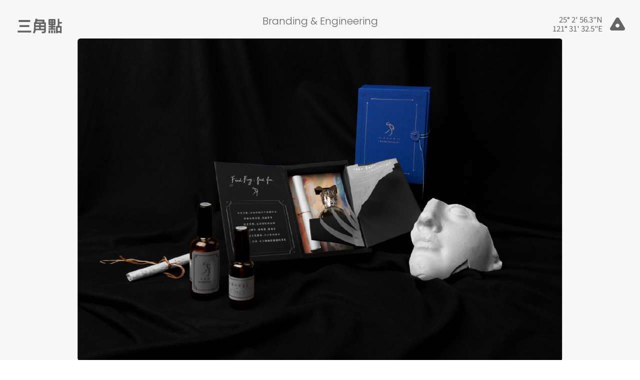

--- FILE ---
content_type: text/html
request_url: https://trig.studio/fangfangaroma.html
body_size: 7696
content:
<!doctype html>
<html class="no-js" lang="en">

<head>
  <!-- title -->
  <title>方方芳療 Fang Aromatherapy｜Design by Trig Studio</title>
  <meta charset="utf-8">
  <meta http-equiv="X-UA-Compatible" content="IE=edge" />
  <meta name="viewport" content="width=device-width,initial-scale=1.0,maximum-scale=1" />
  <meta name="author" content="Tzu-Wei">
  <!-- Global site tag (gtag.js) - Google Analytics -->
  <script async src="https://www.googletagmanager.com/gtag/js?id=UA-121895644-3"></script>
  <script>
    window.dataLayer = window.dataLayer || [];
    function gtag() { dataLayer.push(arguments); }
    gtag('js', new Date());

    gtag('config', 'UA-121895644-3');
  </script>
  <!-- description -->
  <meta name="description" content="We are an integration branding consultancy based in Taipei. We focus on brand experience through design, marketing and channel.">
  <!-- keywords -->
  <meta name="keywords" content="creative, brand constultant, design, marketing, channel, trig, trig studio, rebrand, Taiwan, Taipei, barnd, deigner, 品牌, 設計, 規劃, 品牌顧問, 行銷, 通路, 三角點, 策略設計, 店面設計">
  <!-- title -->
  <meta property="og:title" content="方方芳療 Fang Aromatherapy｜Design by Trig Studio">
  <!-- favicon -->
  <link rel="shortcut icon" href="img/favicon.png">
  <link rel="apple-touch-icon" href="img/apple-touch-icon-57x57.png">
  <link rel="apple-touch-icon" sizes="72x72" href="img/apple-touch-icon-72x72.png">
  <link rel="apple-touch-icon" sizes="114x114" href="img/apple-touch-icon-114x114.png">
  <!-- animation -->
  <link rel="stylesheet" href="css/animate.css" />
  <!-- bootstrap -->
  <link rel="stylesheet" href="css/bootstrap.min.css" />
  <!-- et line icon -->
  <link rel="stylesheet" href="css/et-line-icons.css" />
  <!-- font-awesome icon -->
  <link rel="stylesheet" href="css/font-awesome.min.css" />
  <!-- themify icon -->
  <link rel="stylesheet" href="css/themify-icons.css">
  <!-- swiper carousel -->
  <link rel="stylesheet" href="css/swiper.min.css">
  <!-- justified gallery  -->
  <link rel="stylesheet" href="css/justified-gallery.min.css">
  <!-- magnific popup -->
  <link rel="stylesheet" href="css/magnific-popup.css" />
  <!-- revolution slider -->
  <link rel="stylesheet" type="text/css" href="revolution/css/settings.css" media="screen" />
  <link rel="stylesheet" type="text/css" href="revolution/css/layers.css">
  <link rel="stylesheet" type="text/css" href="revolution/css/navigation.css">
  <!-- bootsnav -->
  <link rel="stylesheet" href="css/bootsnav.css">
  <!-- style -->
  <link rel="stylesheet" href="css/style.css" />
  <!-- responsive css -->
  <link rel="stylesheet" href="css/responsive.css" />
  <!-- Facebook Pixel Code -->
  <script>
    !function (f, b, e, v, n, t, s) {
      if (f.fbq) return; n = f.fbq = function () {
        n.callMethod ?
          n.callMethod.apply(n, arguments) : n.queue.push(arguments)
      };
      if (!f._fbq) f._fbq = n; n.push = n; n.loaded = !0; n.version = '2.0';
      n.queue = []; t = b.createElement(e); t.async = !0;
      t.src = v; s = b.getElementsByTagName(e)[0];
      s.parentNode.insertBefore(t, s)
    }(window, document, 'script',
      'https://connect.facebook.net/en_US/fbevents.js');
    fbq('init', '2218636731524458');
    fbq('track', 'PageView');
  </script>
  <noscript><img height="1" width="1" style="display:none" src="https://www.facebook.com/tr?id=2218636731524458&ev=PageView&noscript=1" /></noscript>
  <!-- End Facebook Pixel Code -->
  <link rel="stylesheet" href="css/header.css">
  <script src="https://cdn.jsdelivr.net/npm/liquidjs/dist/liquid.browser.min.js"></script>
  <script>
    var Liquid = window.liquidjs.Liquid
    var engine = new Liquid({
      extname: '.html',
      cache: true
    });
    var htmlTemplate = "{% include 'more-works.html' %}";
    var ctx = {
      name: 'Liquid',
      date: new Date()
    };
    engine.parseAndRender(htmlTemplate, ctx)
      .then(function (html) {
        document.querySelector('#more-works').innerHTML = html
      });
  </script>
</head>

<body class="width-100">
  <!-- start header -->
  <header>
    <a class="header-logo" href="index.html">
      <img src="img/logo_ch@2x.svg" class="fixByShuan" alt="Trig Studio" />
    </a>
    <p class="header-tag">Branding & Engineering</p>
    <div class="menu-toggler display-flex" id="toggle-nav">
      <img src="img/nav-default.svg" width="30px" alt="">
      <div id="info">25° 2' 56.3"N<br>121° 31' 32.5"E</div>
    </div>
    <nav>
      <div class="header-container">
        <div>
          <ul class="header-menu">
            <li>
              <a class="nav-link" href="index.html" title="Home">Home</a>
            </li>
            <li>
              <a class="nav-link" href="about-us-simple.html" title="About">About</a>
            </li>
            <li>
              <a class="nav-link" href="portfolio.html" title="Portfolio">Works</a>
            </li>
            <li>
              <a class="nav-link" href="job-opening.html" title="Job Opening">Jobs</a>
            </li>
            <li>
              <a class="nav-link" href="contact.html" title="Contact">Contact</a>
            </li>
          </ul>
          <ul class="header-circles-mobile">
            <li class="header-circles-item">
              <a href="coming-soon.html">Trig.<br>Market</a>
            </li>
            <li class="header-circles-item">
              <a href="https://www.instagram.com/p/CkAUTvsPhYJ/?igsh=MTN2dzMzeWpyMXRzMw==" target="_blank">Project<br>Trig Point</a>
            </li>
          </ul>
          <div class="header-footer">
            <ul class="header-icons">
              <li>
                <a href="https://goo.gl/dvyU5j" target="_blank">
                  <svg xmlns="http://www.w3.org/2000/svg" version="1.1" viewBox="0 0 500 500">
                    <path d="M239.31,70.14l-43.08,62.12c-4.48,6.47-6.89,14.15-6.89,22.02v63.14l-11.49.08-71.48.11-38.4,94.63h121.37v139.17h103.8v-139.17h86.1l37.55-94.74h-123.65v-37.85c.02-20.09,16.34-36.36,36.44-36.3l80.22.26c8.55.03,14.23-8.84,10.62-16.6l-29.37-63.13c-2.94-6.32-9.27-10.36-16.24-10.36h-103.76c-12.67,0-24.53,6.21-31.75,16.62Z" />
                    <path class="hover-show" d="M239.31,70.14l-43.08,62.12c-4.48,6.47-6.89,14.15-6.89,22.02v63.14l-11.49.08-71.48.11-38.4,94.63h121.37v139.17h103.8v-139.17h86.1l37.55-94.74h-123.65v-37.85c.02-20.09,16.34-36.36,36.44-36.3l80.22.26c8.55.03,14.23-8.84,10.62-16.6l-29.37-63.13c-2.94-6.32-9.27-10.36-16.24-10.36h-103.76c-12.67,0-24.53,6.21-31.75,16.62Z" />
                    <path class="hover-show" xmlns="http://www.w3.org/2000/svg" d="M149.95,79.64c-25.86-25.86-67.78-25.86-93.64,0-25.86,25.86-25.86,67.78,0,93.64,23.08,23.08,58.94,25.5,84.77,7.37l27.98,11.74-11.74-27.98c18.13-25.83,15.71-61.68-7.37-84.77Z" />
                  </svg>
                </a>
              </li>
              <li>
                <a href="https://www.instagram.com/studio.trig/?hl=zh-tw" target="_blank">
                  <svg xmlns="http://www.w3.org/2000/svg" version="1.1" viewBox="0 0 500 500">
                    <path d="M433.2,145.78l-78.98-78.98c-5.95-5.95-14.03-9.3-22.45-9.3h-163.71c-8.32,0-16.32,3.27-22.25,9.11l-78.82,77.48c-6.07,5.97-9.49,14.13-9.49,22.64v165.06c0,8.42,3.34,16.49,9.3,22.45l78.98,78.98c5.95,5.95,14.03,9.3,22.45,9.3h163.01c8.39,0,16.43-3.32,22.38-9.23l79.52-79.04c5.99-5.96,9.37-14.06,9.37-22.51v-163.5c0-8.42-3.34-16.49-9.3-22.45ZM250,328.96c-40.98,0-74.2-33.22-74.2-74.2s33.22-74.2,74.2-74.2,74.2,33.22,74.2,74.2-33.22,74.2-74.2,74.2ZM344.33,165.09c-10.67,0-19.33-8.65-19.33-19.33s8.65-19.33,19.33-19.33,19.33,8.65,19.33,19.33-8.65,19.33-19.33,19.33Z" />
                    <path class="hover-show" d="M433.2,145.78l-78.98-78.98c-5.95-5.95-14.03-9.3-22.45-9.3h-163.71c-8.32,0-16.32,3.27-22.25,9.11l-78.82,77.48c-6.07,5.97-9.49,14.13-9.49,22.64v165.06c0,8.42,3.34,16.49,9.3,22.45l78.98,78.98c5.95,5.95,14.03,9.3,22.45,9.3h163.01c8.39,0,16.43-3.32,22.38-9.23l79.52-79.04c5.99-5.96,9.37-14.06,9.37-22.51v-163.5c0-8.42-3.34-16.49-9.3-22.45ZM250,328.96c-40.98,0-74.2-33.22-74.2-74.2s33.22-74.2,74.2-74.2,74.2,33.22,74.2,74.2-33.22,74.2-74.2,74.2ZM344.33,258.77c-62.41,0-113-50.59-113-113.01s50.59-113,113-113,113.01,50.59,113.01,113-50.6,113.01-113.01,113.01Z" />
                    <path class="hover-show" d="M344.33,165.09c-10.67,0-19.33-8.65-19.33-19.33s8.65-19.33,19.33-19.33,19.33,8.65,19.33,19.33-8.65,19.33-19.33,19.33Z" />
                  </svg>
                </a>
              </li>
              <li>
                <a href="https://g.page/TrigStudio?share" target="_blank">
                  <svg xmlns="http://www.w3.org/2000/svg" version="1.1" viewBox="0 0 500 500">
                    <path d="M433.2,148.24l-78.98-78.98c-5.95-5.95-14.03-9.3-22.45-9.3h-76.01v63.68h-11.54v-63.68h-76.17c-8.32,0-16.32,3.27-22.25,9.11l-78.82,77.48c-6.07,5.97-9.49,14.12-9.49,22.64v165.06c0,8.42,3.34,16.49,9.3,22.45l78.98,78.98c5.95,5.95,14.03,9.3,22.45,9.3h76.01v-63.68h11.54v63.68h75.47c8.39,0,16.43-3.32,22.38-9.23l79.52-79.04c5.99-5.96,9.37-14.06,9.37-22.51v-163.5c0-8.42-3.34-16.49-9.3-22.45ZM264.99,289.52l-102.53,60.71c-6.15,3.64-14.01,2.42-18.77-2.91-4.76-5.33-5.08-13.29-.76-18.98l71.97-94.97c1.83-2.41,5.4-2.55,7.41-.3l43.83,49.13c2.01,2.26,1.46,5.79-1.14,7.32ZM357.08,176.59l-71.97,94.97c-1.82,2.41-5.39,2.55-7.41.3l-43.83-49.13c-2.01-2.25-1.46-5.79,1.14-7.32l102.53-60.71c6.15-3.64,14.02-2.42,18.77,2.91,4.76,5.33,5.08,13.29.76,18.98Z" />
                    <path class="hover-show" d="M433.2,145.78l-78.98-78.98c-5.95-5.95-14.03-9.3-22.45-9.3h-76.01v63.68h-11.54v-63.68h-76.17c-8.32,0-16.32,3.27-22.25,9.11l-78.82,77.48c-6.07,5.97-9.49,14.12-9.49,22.64v165.06c0,8.42,3.34,16.49,9.3,22.45l78.98,78.98c5.95,5.95,14.03,9.3,22.45,9.3h76.01v-63.68h11.54v63.68h75.47c8.39,0,16.43-3.32,22.38-9.23l79.52-79.04c5.99-5.96,9.37-14.06,9.37-22.51v-163.5c0-8.42-3.34-16.49-9.3-22.45ZM287.64,263.47l-22.89,116.94c-1.37,7.01-7.52,12.07-14.66,12.08-7.15,0-13.3-5.05-14.68-12.06l-23.02-116.91c-.58-2.97,1.69-5.73,4.71-5.73l65.83-.04c3.02,0,5.29,2.76,4.71,5.72ZM264.6,119.58l23.02,116.91c.58,2.96-1.68,5.73-4.71,5.73l-65.83.04c-3.02,0-5.29-2.76-4.71-5.72l22.89-116.94c1.37-7.01,7.52-12.07,14.66-12.08,7.15,0,13.3,5.05,14.68,12.06Z" />
                  </svg>
                </a>
              </li>
            </ul>
            <div class="onoffswitch1">
              <input type="checkbox" name="onoffswitch1" class="onoffswitch1-checkbox" id="myonoffswitch1">
              <label class="onoffswitch1-label" for="myonoffswitch1">
                <span class="onoffswitch1-inner"></span>
                <span class="onoffswitch1-switch"></span>
              </label>
            </div>
          </div>
        </div>
        <ul class="header-circles">
          <li class="header-circles-item">
            <a href="coming-soon.html">Trig.<br>Market</a>
          </li>
          <li class="header-circles-item">
            <a href="https://www.instagram.com/p/CkAUTvsPhYJ/?igsh=MTN2dzMzeWpyMXRzMw==" target="_blank">Project<br>Trig Point</a>
          </li>
        </ul>
      </div>
    </nav>
  </header>
  <!-- end header -->
  <!-- start about product section -->
  <section class="wow fadeIn bg-light-gray top-space padding-three-bottom padding-six-top padding-custom">
    <div class="container">
      <div class="row">
        <div class="row">
          <div class="col-xs-12 no-padding margin-10px-bottom text-center">
            <div class="col-lg-10 col-md-12 center-col text-center margin-30px-bottom xs-margin-15px-bottom wow fadeInUp" data-wow-delay="0.2s">
              <img src="img/fangfangaroma/index.jpg" alt="" class="border-radius-6">
            </div>
          </div>
          <div class="col-lg-10 col-md-10 col-sm-10 col-xs-12 text-center center-col margin-10px-bottom sm-margin-20px-bottom xs-margin-10px-bottom">
            <h6 class="font-weight-600 alt-font margin-10px-bottom sm-margin-10px-bottom margin-five-right margin-five-left text-black">
              「 在文字飄揚中來場氣味的閱讀吧！ 」
            </h6>
          </div>
        </div>
      </div>
    </div>
  </section>
  <!-- end about product section -->
  <!-- start about product section -->
  <section class="wow fadeIn">
    <div class="container">

      <div class="row">
        <div class="col-md-6 sm-margin-50px-bottom xs-margin-30px-bottom wow fadeIn">
          <h5 class="alt-font text-extra-dark-gray font-weight-600">方方芳療 Fang Aromatherapy</h5>
          <p>
            方方芳療 Fang Aromatherapy是一個以氣味及文字出發的品牌，這次三角點負責執行他們香水以及精油產品的包裝設計。<br>
            <br>
            ｜將氣味形象化，嗅覺與視覺的雙關結合<br>
            「氣味設計＋嗅覺識別」是方方芳療的核心品牌元素之一。<br>
            我們運用立體書的手法，經由特殊的刀模結構設計，再加上微透且具有擴香功能的紙質，將氣味形象化。打開包裝以後飄散出來一條一條的
            透明闊香紙，上頭的燙金的插畫微微閃爍，彷彿可以看到香氣溢散出來的氤氳模樣～<br>
            <br>
            ｜以文字入香，在香氛中述說詩的語言<br>
            方方芳療以氣味和文字療癒生命。在包裝上為了一同呈現文字旅程，我們將包裝書本化
            並配合手寫詩，以詩喻香，同時搭配雅緻的燙金插圖，打開包裝一起一落，讓香味的閱讀體驗添加更多層次。藉由嗅覺閱讀、視覺聞香，在闔上書本之後也能再次回味香氣的味道與層次。<br>
            <br>
            ｜內化詫寂的品牌精神，在不完美之中找尋美的定義<br>
            業主曾說過，為了傳遞天使的祝福給客人，方方芳療的價格都以連續數字為主。為了能把品牌精神置入包裝之中，我們也偷藏連續數字的彩蛋
            在包裝尺寸裡頭！包裝的四個邊都不是日常的直角，我們特別設計將四個邊偷偷傾斜1度角，連續的1111，在略微不規則的四方外型之下，埋藏著業主一直懷抱在心中的「侘寂
            wabi-sabi」精神。<br>
            <br>
            ｜透過印刷製程，整合包裝的多面性<br>
            除了在設計手法上的巧思，包裝製程上我們也用選用巨圓紙業的再生彩意與銀河星點紙，配合
            燙印的加工工藝，將香水以及精油(各有量產版本與客製化版本)四種不同尺寸的需求整合在同一個刀模上，一體雙面讓不同類型的產品可以簡化裝盒的流程，幫助業主在使用包裝上可以更加的流暢。
          </p>
        </div>
        <div class="col-md-4 col-md-offset-2 wow fadeIn">
          <ul class="list-style-8 margin-twelve-left">
            <li class="text-extra-dark-gray"><span class="display-block text-extra-small text-medium-gray">Client</span>方方芳療 Fang Aromatherapy</li>
            <li class="text-extra-dark-gray"><span class="display-block text-extra-small text-medium-gray">Date</span>2020, May</li>
            <li class="text-extra-dark-gray"><span class="display-block text-extra-small text-medium-gray">Credit</span>
              Creative Direction｜Tzu-Wei Wang <br>
              Package Design｜Money Wang <br>
              Project Management｜Samuel Chao <br>
              Photography｜三角點影像製作所 Trig Photography
            </li>
            <li class="text-extra-dark-gray"><span class="display-block text-extra-small text-medium-gray">Tag</span>Package Design</li>
            <li class="text-uppercase text-extra-dark-gray"><span class="display-block text-extra-small text-medium-gray">Website</span><a href="https://www.facebook.com/fangfangaroma/" class="text-extra-dark-gray">https://www.facebook.com/fangfangaroma/</a></li>
          </ul>
        </div>
      </div>
    </div>
  </section>
  <!-- end about product section -->
  <!-- start product gallery item -->
  <div class="col-lg-8 col-md-12 center-col text-center margin-35px-bottom xs-margin-15px-bottom wow fadeInUp">
    <img src="img/fangfangaroma/cover.jpg" class="width-100" alt="" />
    <p class="margin-15px-top">
      ▲星空黑/藍禮盒<br>
      -它不規則，每一邊傾斜一度，各1,2,3,4度。<br>
      -它有像豎琴的試香紙，一打開香氣和文字就會飄入空間，還會看見方方畫的天使。<br>
      -孔雀藍和星空黑的紙兩面對錶，當要裝身體油時是孔雀色，當要裝香水時是星空黑。<br>
      -它很時髦，也很自然，這就是方方芳療。
    </p>
  </div>
  <!-- end product gallery item -->

  <!-- start product gallery section -->
  <section class="wow fadeIn no-padding-top">
    <div class="container-fluid">
      <div class="row">
        <!-- start product gallery item -->
        <div class="col-lg-8 col-md-12 center-col text-center margin-35px-bottom xs-margin-15px-bottom wow fadeInUp">
          <img src="img/fangfangaroma/2-1.jpg" class="width-100" alt="" />
        </div>
        <!-- end product gallery item -->
        <!-- start product gallery item -->
        <div class="col-lg-8 col-md-12 center-col text-center margin-35px-bottom xs-margin-15px-bottom wow fadeInUp">
          <img src="img/fangfangaroma/2-2.jpg" class="width-100" alt="" />
        </div>
        <!-- end product gallery item -->

        <!-- start product gallery item -->
        <div class="col-lg-8 col-md-12 center-col text-center margin-35px-bottom xs-margin-15px-bottom wow fadeInUp">
          <img src="img/fangfangaroma/index.jpg" class="width-100" alt="" />
          <p class="margin-15px-top">
            ▲特別的手寫字體 讓人更能感受到方芳芳療設計上的用心。
          </p>
        </div>
        <!-- end product gallery item -->

        <!-- start project gallery slider section -->
        <div class="col-lg-8 col-md-12 center-col text-center margin-35px-bottom xs-margin-15px-bottom wow fadeInUp">
          <div class="swiper-full-screen swiper-container height-100 width-100 black-move">
            <div class="swiper-wrapper">
              <!-- start slider item -->
              <div class="swiper-slide">
                <img src="img/fangfangaroma/5-1.jpg" class="width-100" alt="" />
              </div>
              <!-- end slider item -->
              <!-- start slider item -->
              <div class="swiper-slide">
                <img src="img/fangfangaroma/5-2.jpg" class="width-100" alt="" />
              </div>
              <!-- end slider item -->
              <!-- start slider item -->
              <div class="swiper-slide">
                <img src="img/fangfangaroma/5-3.jpg" class="width-100" alt="" />
              </div>
              <!-- end slider item -->
            </div>
            <!-- start slider pagination -->
            <div class="swiper-pagination swiper-pagination-square"></div>
            <div class="swiper-button-next swiper-button-black-highlight display-none"></div>
            <div class="swiper-button-prev swiper-button-black-highlight display-none"></div>
            <!-- end slider pagination -->
          </div>
        </div>
        <!-- end project gallery slider section -->

        <!-- start project gallery slider section -->
        <div class="col-lg-8 col-md-12 center-col text-center margin-35px-bottom xs-margin-15px-bottom wow fadeInUp">
          <div class="swiper-full-screen swiper-container height-100 width-100 black-move">
            <div class="swiper-wrapper">
              <!-- start slider item -->
              <div class="swiper-slide">
                <img src="img/fangfangaroma/8-1.jpg" class="width-100" alt="" />
              </div>
              <!-- end slider item -->
              <!-- start slider item -->
              <div class="swiper-slide">
                <img src="img/fangfangaroma/8-2.jpg" class="width-100" alt="" />
              </div>
              <!-- end slider item -->
              <!-- start slider item -->
              <div class="swiper-slide">
                <img src="img/fangfangaroma/8-3.jpg" class="width-100" alt="" />
              </div>
              <!-- end slider item -->
              <!-- start slider item -->
              <div class="swiper-slide">
                <img src="img/fangfangaroma/8-4.jpg" class="width-100" alt="" />
              </div>
              <!-- end slider item -->
            </div>
            <!-- start slider pagination -->
            <div class="swiper-pagination swiper-pagination-square"></div>
            <div class="swiper-button-next swiper-button-black-highlight display-none"></div>
            <div class="swiper-button-prev swiper-button-black-highlight display-none"></div>
            <!-- end slider pagination -->
          </div>
          <p class="margin-15px-top">
            ▲依蘭和廣藿香 1992 包裝，調香師的氣味春夢，一場驚心動魄的人馬戀。藍色的馬，身上的乾草味，像是廣藿香。女人以依蘭和花梨木的氣息，迎向了野馬。催情，助眠，撩撥夜晚。
          </p>
        </div>
        <!-- end project gallery slider section -->

        <!-- start project gallery slider section -->
        <!-- start product gallery item -->
        <div class="col-lg-8 col-md-12 center-col text-center margin-35px-bottom xs-margin-15px-bottom wow fadeInUp">
          <img src="img/fangfangaroma/7-1.jpg" class="width-100" alt="" />
        </div>
        <!-- end product gallery item -->
        <!-- start product gallery item -->
        <div class="col-lg-8 col-md-12 center-col text-center margin-35px-bottom xs-margin-15px-bottom wow fadeInUp">
          <img src="img/fangfangaroma/7-2.jpg" class="width-100" alt="" />
        </div>
        <!-- end product gallery item -->
        <!-- start product gallery item -->
        <div class="col-lg-8 col-md-12 center-col text-center margin-35px-bottom xs-margin-15px-bottom wow fadeInUp">
          <img src="img/fangfangaroma/7-3.jpg" class="width-100" alt="" />
        </div>
        <!-- end product gallery item -->
      </div>
    </div>
  </section>
  <!-- end product gallery section -->
  <section class="wow fadeIn bg-light-gray">
    <div class="container">
      <div class="row margin-eight-bottom">
        <div class="col-md-8 col-sm-10 col-xs-12 center-col text-center last-paragraph-no-margin">
          <h4 class="alt-font font-weight-600 text-extra-dark-gray">最新作品</h4>
          <p class="text-large text-medium-gray">看看我們還做過什麼有趣的事？</p>
        </div>
      </div>
    </div>
    <div id="more-works"></div>
  </section>
  <!-- start footer -->
  <footer class="footer-strip bg-light-gray padding-50px-tb xs-padding-30px-tb">
    <div class="container">
      <div class="row equalize xs-equalize-auto">
        <!-- start logo -->
        <div class="col-md-3 col-sm-3 col-xs-12 display-table sm-text-center xs-margin-20px-bottom">
          <div class="display-table-cell vertical-align-middle">
            <a href="index.html"><img class="footer-logo" src="img/logo_ch@2x.svg" alt="Trig Studio"></a>
          </div>
        </div>
        <!-- end logo -->
        <!-- start copyright -->
        <div class="col-md-6 col-sm-6 col-xs-12 text-center text-small alt-font display-table xs-margin-10px-bottom sm-text-center">
          <div class="display-table-cell vertical-align-middle">
            三角點品牌顧問有限公司</br>
            &COPY; 2025, Trig studio
          </div>
        </div>
        <!-- end copyright -->
        <!-- start social media -->
        <div class="col-md-3 col-sm-3 col-xs-12  display-table sm-text-center xs-margin-20px-bottom">
          <div class="display-table-cell vertical-align-middle">
            <ul class="footer-icon">
              <li>
                <a href="https://goo.gl/dvyU5j" target="_blank">
                  <svg xmlns="http://www.w3.org/2000/svg" version="1.1" viewBox="0 0 500 500">
                    <path d="M239.31,70.14l-43.08,62.12c-4.48,6.47-6.89,14.15-6.89,22.02v63.14l-11.49.08-71.48.11-38.4,94.63h121.37v139.17h103.8v-139.17h86.1l37.55-94.74h-123.65v-37.85c.02-20.09,16.34-36.36,36.44-36.3l80.22.26c8.55.03,14.23-8.84,10.62-16.6l-29.37-63.13c-2.94-6.32-9.27-10.36-16.24-10.36h-103.76c-12.67,0-24.53,6.21-31.75,16.62Z" />
                    <path class="hover-show" d="M239.31,70.14l-43.08,62.12c-4.48,6.47-6.89,14.15-6.89,22.02v63.14l-11.49.08-71.48.11-38.4,94.63h121.37v139.17h103.8v-139.17h86.1l37.55-94.74h-123.65v-37.85c.02-20.09,16.34-36.36,36.44-36.3l80.22.26c8.55.03,14.23-8.84,10.62-16.6l-29.37-63.13c-2.94-6.32-9.27-10.36-16.24-10.36h-103.76c-12.67,0-24.53,6.21-31.75,16.62Z" />
                    <path class="hover-show" xmlns="http://www.w3.org/2000/svg" d="M149.95,79.64c-25.86-25.86-67.78-25.86-93.64,0-25.86,25.86-25.86,67.78,0,93.64,23.08,23.08,58.94,25.5,84.77,7.37l27.98,11.74-11.74-27.98c18.13-25.83,15.71-61.68-7.37-84.77Z" />
                  </svg>
                </a>
              </li>
              <li>
                <a href="https://www.instagram.com/studio.trig/?hl=zh-tw" target="_blank">
                  <svg xmlns="http://www.w3.org/2000/svg" version="1.1" viewBox="0 0 500 500">
                    <path d="M433.2,145.78l-78.98-78.98c-5.95-5.95-14.03-9.3-22.45-9.3h-163.71c-8.32,0-16.32,3.27-22.25,9.11l-78.82,77.48c-6.07,5.97-9.49,14.13-9.49,22.64v165.06c0,8.42,3.34,16.49,9.3,22.45l78.98,78.98c5.95,5.95,14.03,9.3,22.45,9.3h163.01c8.39,0,16.43-3.32,22.38-9.23l79.52-79.04c5.99-5.96,9.37-14.06,9.37-22.51v-163.5c0-8.42-3.34-16.49-9.3-22.45ZM250,328.96c-40.98,0-74.2-33.22-74.2-74.2s33.22-74.2,74.2-74.2,74.2,33.22,74.2,74.2-33.22,74.2-74.2,74.2ZM344.33,165.09c-10.67,0-19.33-8.65-19.33-19.33s8.65-19.33,19.33-19.33,19.33,8.65,19.33,19.33-8.65,19.33-19.33,19.33Z" />
                    <path class="hover-show" d="M433.2,145.78l-78.98-78.98c-5.95-5.95-14.03-9.3-22.45-9.3h-163.71c-8.32,0-16.32,3.27-22.25,9.11l-78.82,77.48c-6.07,5.97-9.49,14.13-9.49,22.64v165.06c0,8.42,3.34,16.49,9.3,22.45l78.98,78.98c5.95,5.95,14.03,9.3,22.45,9.3h163.01c8.39,0,16.43-3.32,22.38-9.23l79.52-79.04c5.99-5.96,9.37-14.06,9.37-22.51v-163.5c0-8.42-3.34-16.49-9.3-22.45ZM250,328.96c-40.98,0-74.2-33.22-74.2-74.2s33.22-74.2,74.2-74.2,74.2,33.22,74.2,74.2-33.22,74.2-74.2,74.2ZM344.33,258.77c-62.41,0-113-50.59-113-113.01s50.59-113,113-113,113.01,50.59,113.01,113-50.6,113.01-113.01,113.01Z" />
                    <path class="hover-show" d="M344.33,165.09c-10.67,0-19.33-8.65-19.33-19.33s8.65-19.33,19.33-19.33,19.33,8.65,19.33,19.33-8.65,19.33-19.33,19.33Z" />
                  </svg>
                </a>
              </li>
              <li>
                <a href="https://g.page/TrigStudio?share" target="_blank">
                  <svg xmlns="http://www.w3.org/2000/svg" version="1.1" viewBox="0 0 500 500">
                    <path d="M433.2,148.24l-78.98-78.98c-5.95-5.95-14.03-9.3-22.45-9.3h-76.01v63.68h-11.54v-63.68h-76.17c-8.32,0-16.32,3.27-22.25,9.11l-78.82,77.48c-6.07,5.97-9.49,14.12-9.49,22.64v165.06c0,8.42,3.34,16.49,9.3,22.45l78.98,78.98c5.95,5.95,14.03,9.3,22.45,9.3h76.01v-63.68h11.54v63.68h75.47c8.39,0,16.43-3.32,22.38-9.23l79.52-79.04c5.99-5.96,9.37-14.06,9.37-22.51v-163.5c0-8.42-3.34-16.49-9.3-22.45ZM264.99,289.52l-102.53,60.71c-6.15,3.64-14.01,2.42-18.77-2.91-4.76-5.33-5.08-13.29-.76-18.98l71.97-94.97c1.83-2.41,5.4-2.55,7.41-.3l43.83,49.13c2.01,2.26,1.46,5.79-1.14,7.32ZM357.08,176.59l-71.97,94.97c-1.82,2.41-5.39,2.55-7.41.3l-43.83-49.13c-2.01-2.25-1.46-5.79,1.14-7.32l102.53-60.71c6.15-3.64,14.02-2.42,18.77,2.91,4.76,5.33,5.08,13.29.76,18.98Z" />
                    <path class="hover-show" d="M433.2,145.78l-78.98-78.98c-5.95-5.95-14.03-9.3-22.45-9.3h-76.01v63.68h-11.54v-63.68h-76.17c-8.32,0-16.32,3.27-22.25,9.11l-78.82,77.48c-6.07,5.97-9.49,14.12-9.49,22.64v165.06c0,8.42,3.34,16.49,9.3,22.45l78.98,78.98c5.95,5.95,14.03,9.3,22.45,9.3h76.01v-63.68h11.54v63.68h75.47c8.39,0,16.43-3.32,22.38-9.23l79.52-79.04c5.99-5.96,9.37-14.06,9.37-22.51v-163.5c0-8.42-3.34-16.49-9.3-22.45ZM287.64,263.47l-22.89,116.94c-1.37,7.01-7.52,12.07-14.66,12.08-7.15,0-13.3-5.05-14.68-12.06l-23.02-116.91c-.58-2.97,1.69-5.73,4.71-5.73l65.83-.04c3.02,0,5.29,2.76,4.71,5.72ZM264.6,119.58l23.02,116.91c.58,2.96-1.68,5.73-4.71,5.73l-65.83.04c-3.02,0-5.29-2.76-4.71-5.72l22.89-116.94c1.37-7.01,7.52-12.07,14.66-12.08,7.15,0,13.3,5.05,14.68,12.06Z" />
                  </svg>
                </a>
              </li>
            </ul>
          </div>
        </div>
        <!-- end social media -->
      </div>
    </div>
  </footer>
  <!-- end footer -->
  <!-- start scroll to top -->
  <a class="scroll-top-arrow" href="javascript:void(0);"><i class="ti-arrow-up"></i></a>
  <!-- end scroll to top  -->
  <!-- javascript libraries -->
  <script type="text/javascript" src="js/jquery.js"></script>
  <script type="text/javascript" src="js/modernizr.js"></script>
  <script type="text/javascript" src="js/bootstrap.min.js"></script>
  <script type="text/javascript" src="js/jquery.easing.1.3.js"></script>
  <script type="text/javascript" src="js/skrollr.min.js"></script>
  <script type="text/javascript" src="js/smooth-scroll.js"></script>
  <script type="text/javascript" src="js/jquery.appear.js"></script>
  <!-- menu navigation -->
  <script type="text/javascript" src="js/bootsnav.js"></script>
  <script type="text/javascript" src="js/jquery.nav.js"></script>
  <!-- animation -->
  <script type="text/javascript" src="js/wow.min.js"></script>
  <!-- page scroll -->
  <script type="text/javascript" src="js/page-scroll.js"></script>
  <!-- swiper carousel -->
  <script type="text/javascript" src="js/swiper.min.js"></script>
  <!-- counter -->
  <script type="text/javascript" src="js/jquery.count-to.js"></script>
  <!-- parallax -->
  <script type="text/javascript" src="js/jquery.stellar.js"></script>
  <!-- magnific popup -->
  <script type="text/javascript" src="js/jquery.magnific-popup.min.js"></script>
  <!-- portfolio with shorting tab -->
  <script type="text/javascript" src="js/isotope.pkgd.min.js"></script>
  <!-- images loaded -->
  <script type="text/javascript" src="js/imagesloaded.pkgd.min.js"></script>
  <!-- pull menu -->
  <script type="text/javascript" src="js/classie.js"></script>
  <script type="text/javascript" src="js/hamburger-menu.js"></script>
  <!-- counter  -->
  <script type="text/javascript" src="js/counter.js"></script>
  <!-- fit video  -->
  <script type="text/javascript" src="js/jquery.fitvids.js"></script>
  <!-- equalize -->
  <script type="text/javascript" src="js/equalize.min.js"></script>
  <!-- skill bars  -->
  <script type="text/javascript" src="js/skill.bars.jquery.js"></script>
  <!-- justified gallery  -->
  <script type="text/javascript" src="js/justified-gallery.min.js"></script>
  <!--pie chart-->
  <script type="text/javascript" src="js/jquery.easypiechart.min.js"></script>
  <!-- instagram -->
  <script type="text/javascript" src="js/instafeed.min.js"></script>
  <!-- retina -->
  <script type="text/javascript" src="js/retina.min.js"></script>
  <!-- revolution -->
  <script type="text/javascript" src="revolution/js/jquery.themepunch.tools.min.js"></script>
  <script type="text/javascript" src="revolution/js/jquery.themepunch.revolution.min.js"></script>
  <!-- revolution slider extensions (load below extensions JS files only on local file systems to make the slider work! The following part can be removed on server for on demand loading) -->
  <!--<script type="text/javascript" src="revolution/js/extensions/revolution.extension.actions.min.js"></script>
        <script type="text/javascript" src="revolution/js/extensions/revolution.extension.carousel.min.js"></script>
        <script type="text/javascript" src="revolution/js/extensions/revolution.extension.kenburn.min.js"></script>
        <script type="text/javascript" src="revolution/js/extensions/revolution.extension.layeranimation.min.js"></script>
        <script type="text/javascript" src="revolution/js/extensions/revolution.extension.migration.min.js"></script>
        <script type="text/javascript" src="revolution/js/extensions/revolution.extension.navigation.min.js"></script>
        <script type="text/javascript" src="revolution/js/extensions/revolution.extension.parallax.min.js"></script>
        <script type="text/javascript" src="revolution/js/extensions/revolution.extension.slideanims.min.js"></script>
        <script type="text/javascript" src="revolution/js/extensions/revolution.extension.video.min.js"></script>-->
  <!-- setting -->
  <script type="text/javascript" src="js/main.js"></script>
<script defer src="https://static.cloudflareinsights.com/beacon.min.js/vcd15cbe7772f49c399c6a5babf22c1241717689176015" integrity="sha512-ZpsOmlRQV6y907TI0dKBHq9Md29nnaEIPlkf84rnaERnq6zvWvPUqr2ft8M1aS28oN72PdrCzSjY4U6VaAw1EQ==" data-cf-beacon='{"version":"2024.11.0","token":"4c336c1e68284bf08aab8250ee5ed36f","r":1,"server_timing":{"name":{"cfCacheStatus":true,"cfEdge":true,"cfExtPri":true,"cfL4":true,"cfOrigin":true,"cfSpeedBrain":true},"location_startswith":null}}' crossorigin="anonymous"></script>
</body>

</html>

--- FILE ---
content_type: text/html
request_url: https://trig.studio/more-works.html
body_size: 509
content:
<div class="container-fluid padding-thirteen-lr md-no-padding-lr xs-padding-15px-lr">
  <div class="row no-margin">
    <div class="filter-content overflow-hidden">
      <ul class="portfolio-grid work-2col gutter-large hover-option6 lightbox-portfolio">
        <li class="grid-sizer"></li>
        <!-- start portfolio item -->
        <li class="advertising grid-item wow fadeInUp last-paragraph-no-margin">
          <figure>
            <div class="portfolio-img bg-deep-pink position-relative text-center overflow-hidden">
              <img src="img/moose/1.jpg" alt="" />
              <div class="portfolio-icon">
                <a class="Moose-brand.html" title="IMAGE TITLE" href="Moose-brand.html"><i class="fa fa-search text-extra-dark-gray" aria-hidden="true"></i></a>
              </div>
            </div>
            <figcaption class="bg-white">
              <div class="portfolio-hover-main text-center">
                <div class="portfolio-hover-box vertical-align-middle">
                  <div class="portfolio-hover-content position-relative">
                    <a href="Moose-brand.html"><span class="line-height-normal font-weight-600 text-small alt-font margin-5px-bottom text-extra-dark-gray display-block">夢鹿咖啡 Café Moose</span></a>
                    <p class="text-medium-gray text-extra-small text-uppercase">Food&Drink</p>
                  </div>
                </div>
              </div>
            </figcaption>
          </figure>
        </li>
        <!-- end portfolio item -->
        <!-- start  portfolio item -->
        <li class="design web photography grid-item wow fadeInUp last-paragraph-no-margin display-lg-block" data-wow-delay="0.2s">
          <figure>
            <div class="portfolio-img bg-deep-pink position-relative text-center overflow-hidden">
              <img src="img/sincereway-space/1.jpg" alt="" />
              <div class="portfolio-icon">
                <a title="IMAGE TITLE" href="Sincereway.html"><i class="fa fa-search text-extra-dark-gray" aria-hidden="true"></i></a>
              </div>
            </div>
            <figcaption class="bg-white">
              <div class="portfolio-hover-main text-center">
                <div class="portfolio-hover-box vertical-align-middle">
                  <div class="portfolio-hover-content position-relative">
                    <a href="Sincereway.html"><span class="line-height-normal font-weight-600 text-small alt-font margin-5px-bottom text-extra-dark-gray display-block">心維牙醫 Sincereway Dental Clinic.</span></a>
                    <p class="text-medium-gray text-extra-small text-uppercase">Healthcare</p>
                  </div>
                </div>
              </div>
            </figcaption>
          </figure>
        </li>
        <!-- end portfolio item -->
        <!-- start portfolio item -->
        <li class="advertising grid-item wow fadeInUp last-paragraph-no-margin" data-wow-delay="0.4s">
          <figure>
            <div class="portfolio-img bg-deep-pink position-relative text-center overflow-hidden">
              <img src="img/tsun-shan/2.jpg" alt="" />
              <div class="portfolio-icon">
                <a title="IMAGE TITLE" href="Tsun-Shan.html"><i class="fa fa-search text-extra-dark-gray" aria-hidden="true"></i></a>
              </div>
            </div>
            <figcaption class="bg-white">
              <div class="portfolio-hover-main text-center">
                <div class="portfolio-hover-box vertical-align-middle">
                  <div class="portfolio-hover-content position-relative">
                    <a href="Tsun-Shan.html"><span class="line-height-normal font-weight-600 text-small alt-font margin-5px-bottom text-extra-dark-gray display-block">村山 Tsun Shan</span></a>
                    <p class="text-medium-gray text-extra-small text-uppercase">Beauty</p>
                  </div>
                </div>
              </div>
            </figcaption>
          </figure>
        </li>
        <!-- end portfolio item -->
      </ul>
    </div>
  </div>
</div>

--- FILE ---
content_type: text/css
request_url: https://trig.studio/css/style.css
body_size: 41940
content:
/* ----------------------------------

Name: style.css
Version: 1.0

-------------------------------------

Table of contents
        
    01. Google font
    02. Reset
    03. Typography
    04. Background color
    05. Custom
    06. Button
    07. Border
    08. Aside style
    09. Video
    10. Background image
    11. Icon
    12. Magnific popup
    13. Header
    14. Page title
    15. Swiper carousel
    16. Slider and parallax typography
    17. Portfolio
    18. Elements
    19. Blog
    20. Footer
    21. Home page
    22. Others

*/
/* ===================================
    Google font
====================================== */
@import url("https://fonts.googleapis.com/css?family=Roboto:400,100,300,500,700,900");
@import url("https://fonts.googleapis.com/css?family=Montserrat:100,200,300,400,500,600,700,800,900");
@import url(https://fonts.googleapis.com/earlyaccess/notosanstc.css);
@import url('https://fonts.googleapis.com/css2?family=Poppins:wght@200;300;400;500;600;700;800;900&display=swap');

/* ===================================
    Reset
====================================== */
body {
  font-family: "Noto Sans TC", "Roboto", sans-serif;
  -webkit-font-smoothing: antialiased;
  font-size: 14px;
  color: #6f6f6f;
  font-weight: 400;
  line-height: 24px;
}

body,
html {
  height: 100%;
  -moz-osx-font-smoothing: grayscale;
}

a,
a:active,
a:focus {
  color: #6f6f6f;
  text-decoration: none;
  -webkit-transition: all 0.5s;
  transition: all 0.5s;
}

a:hover,
a:active {
  color: #999;
  text-decoration: none;
}

a:focus,
a:active,
button:focus,
button:active,
.btn.active.focus,
.btn.active:focus,
.btn.focus,
.btn:active.focus,
.btn:active:focus,
.btn:focus {
  outline: none;
}

img {
  max-width: 100%;
  height: auto;
}

video {
  background-size: cover;
  display: table-cell;
  vertical-align: middle;
  width: 100%;
}

input,
textarea,
select {
  border: 1px solid #d1d1d1;
  font-size: 14px;
  padding: 8px 15px;
  width: 100%;
  margin: 0 0 20px 0;
  max-width: 100%;
  resize: none;
}

input[type="submit"] {
  width: auto;
}

input[type="button"],
input[type="text"],
input[type="email"],
input[type="search"],
input[type="password"],
textarea,
input[type="submit"] {
  -webkit-appearance: none;
  appearance: none;
  outline: none;
}

input:focus,
textarea:focus {
  border-color: #585858;
  outline: none;
}

input[type="button"]:focus {
  outline: none;
}

select::-ms-expand {
  display: none;
}

iframe {
  border: 0;
}

p {
  margin: 0 0 25px;
}

b,
strong {
  font-weight: 600;
}

.last-paragraph-no-margin p:last-of-type {
  margin-bottom: 0;
}

.alt-font strong {
  font-weight: 700;
}

ul,
ol,
dl {
  list-style-position: outside;
  margin-bottom: 25px;
}

* {
  transition-timing-function: ease-in-out;
  -ms-transition-timing-function: ease-in-out;
  -moz-transition-timing-function: ease-in-out;
  -webkit-transition-timing-function: ease-in-out;
  -o-transition-timing-function: ease-in-out;
  transition-duration: 0.2s;
  -ms-transition-duration: 0.2s;
  -moz-transition-duration: 0.2s;
  -webkit-transition-duration: 0.2s;
  -o-transition-duration: 0.2s;
}

*:hover {
  transition-timing-function: ease-in-out;
  -ms-transition-timing-function: ease-in-out;
  -moz-transition-timing-function: ease-in-out;
  -webkit-transition-timing-function: ease-in-out;
  -o-transition-timing-function: ease-in-out;
  transition-duration: 0.2s;
  -ms-transition-duration: 0.2s;
  -moz-transition-duration: 0.2s;
  -webkit-transition-duration: 0.2s;
  -o-transition-duration: 0.2s;
}

::-moz-selection {
  color: #000;
  background: #dbdbdb;
}

::selection {
  color: #000;
  background: #dbdbdb;
}

::-moz-selection {
  color: #000;
  background: #dbdbdb;
}

::-webkit-input-placeholder {
  color: #6f6f6f;
  text-overflow: ellipsis;
}

::-moz-placeholder {
  color: #6f6f6f;
  text-overflow: ellipsis;
  opacity: 1;
}

:-ms-input-placeholder {
  color: #6f6f6f;
  text-overflow: ellipsis;
  opacity: 1;
}

/* ===================================
    Typography
====================================== */
/* font family */
.alt-font {
  font-family: "Noto Sans TC", "Montserrat", sans-serif;
  font-weight: 500;
}

.main-font {
  font-family: "Noto Sans TC", "Roboto", sans-serif;
}

/* heading */
h1,
h2,
h3,
h4,
h5,
h6 {
  margin: 0 0 25px;
  padding: 0;
  letter-spacing: 0;
  font-weight: 400;
}

h1 {
  font-size: 70px;
  line-height: 70px;
}

h2 {
  font-size: 55px;
  line-height: 60px;
}

h3 {
  font-size: 48px;
  line-height: 54px;
}

h4 {
  font-size: 40px;
  line-height: 46px;
}

h5 {
  font-size: 32px;
  line-height: 40px;
}

h6 {
  font-size: 25px;
  line-height: 30px;
}

/* text size */
.text-extra-small {
  font-size: 11px;
  line-height: 14px;
}

.text-small {
  font-size: 12px;
  line-height: 20px;
}

.text-medium {
  font-size: 16px;
  line-height: 23px;
}

.text-large {
  font-size: 18px;
  line-height: 26px;
}

.text-extra-large {
  font-size: 20px;
  line-height: 26px;
}

.title-large {
  font-size: 100px;
  line-height: 95px;
}

.title-extra-large {
  font-size: 130px;
  line-height: 120px;
}

/* text color */
.text-white {
  color: #fff;
}

.text-black {
  color: #000;
}

.text-extra-dark-gray {
  color: #232323;
}

.text-dark-gray {
  color: #626262;
}

.text-extra-medium-gray {
  color: #757575;
}

.text-medium-gray {
  color: #939393;
}

.text-extra-light-gray {
  color: #b7b7b7;
}

.text-light-gray {
  color: #d6d5d5;
}

.text-very-light-gray {
  color: #ededed;
}

.text-deep-pink {
  color: #ff214f;
}

.text-blue {
  color: #468ccb;
}

.text-green {
  color: #4eb563;
}

.text-s-blue {
  color: #468ccb;
}

.text-yellow {
  color: #eec956;
}

/* dropcap */
.first-letter {
  float: left;
  font-size: 50px;
  line-height: auto;
  margin: 0 20px 0 0;
  text-align: center;
  padding: 10px 0;
  font-weight: 600;
}

.first-letter-big {
  float: left;
  font-size: 110px;
  line-height: 110px;
  margin: 0 20px 0 0;
  padding: 0 8px;
  text-align: center;
  font-weight: 600;
  position: relative;
}

.first-letter-big:before {
  position: absolute;
  border-bottom: 1px solid;
  content: "";
  display: block;
  width: 100%;
  top: 55%;
  left: 0;
}

.first-letter-block {
  font-size: 30px;
  height: 55px;
  line-height: 22px;
  padding: 15px 0;
  width: 55px;
  font-weight: 500;
  margin-top: 5px;
}

.first-letter-block-round {
  border-radius: 6px;
  border: 1px solid;
}

.first-letter-round {
  border-radius: 50%;
  font-size: 35px;
  padding: 15px;
  width: 65px;
  height: 65px;
  line-height: 32px;
}

/* blockquote */
blockquote {
  padding: 20px 30px;
}

blockquote p {
  font-size: 18px;
  line-height: 30px;
  margin-bottom: 17px !important;
  font-weight: 300;
}

blockquote {
  border-left: 2px solid;
  padding: 15px 40px;
  margin: 45px 0;
}

blockquote footer {
  color: #939393;
}

.blog-image blockquote {
  padding: 60px;
  border: 0;
  margin: 0;
}

.blog-image blockquote h6:before {
  content: "\e67f";
  font-family: "themify";
  font-size: 40px;
  top: 5px;
  position: relative;
  margin-right: 12px;
  color: #ff214f;
}

/* text link hover color */
a.text-link-white,
a.text-link-white i {
  color: #ffffff;
}

a.text-link-white:hover,
a.text-link-white:hover i,
a.text-link-white:focus,
a.text-link-white:focus i {
  color: #ff214f;
}

a.text-link-black,
a.text-link-black i {
  color: #000000;
}

a.text-link-dark-gray {
  color: #939393;
}

a.text-link-dark-gray:hover,
.text-link-dark-gray:focus {
  color: #232323;
}

a.text-link-extra-dark-gray {
  color: #232323;
}

a.text-link-extra-dark-gray:hover,
a.text-link-extra-dark-gray:focus {
  color: #000000;
}

a.text-link-deep-pink,
a.text-link-deep-pink i {
  color: #ff214f;
}

a.text-link-deep-pink:hover,
a.text-link-deep-pink:hover i,
a.text-link-deep-pink:focus,
a.text-link-deep-pink:focus i {
  color: #fff;
}

/* hover color */
a.text-white-hover:hover,
a.text-white-hover:focus {
  color: #fff;
}

a.text-black-hover:hover,
a.text-black-hover:focus {
  color: #000;
}

a.text-deep-pink-hover:hover,
a.text-deep-pink-hover:focus {
  color: #ff214f;
}

a.text-extra-dark-gray-hover:hover {
  color: #232323;
}

a.text-dark-gray-hover:hover {
  color: #626262;
}

a.text-extra-medium-gray-hover:hover {
  color: #757575;
}

a.text-medium-gray-hover:hover {
  color: #939393;
}

a.text-extra-light-gray-hover:hover {
  color: #b7b7b7;
}

a.text-light-gray-hover:hover {
  color: #d6d5d5;
}

a.text-very-light-gray-hover:hover {
  color: #ededed;
}

/* letter spacing */
.no-letter-spacing {
  letter-spacing: 0px;
}

.letter-spacing-1 {
  letter-spacing: 1px;
}

.letter-spacing-2 {
  letter-spacing: 2px;
}

.letter-spacing-3 {
  letter-spacing: 3px;
}

.letter-spacing-4 {
  letter-spacing: 4px;
}

.letter-spacing-5 {
  letter-spacing: 5px;
}

.letter-spacing-6 {
  letter-spacing: 6px;
}

.letter-spacing-7 {
  letter-spacing: 7px;
}

.letter-spacing-8 {
  letter-spacing: 8px;
}

.letter-spacing-9 {
  letter-spacing: 9px;
}

.letter-spacing-10 {
  letter-spacing: 10px;
}

.letter-spacing-minus-1 {
  letter-spacing: -1px;
}

.letter-spacing-minus-2 {
  letter-spacing: -2px;
}

.letter-spacing-minus-3 {
  letter-spacing: -3px;
}

.letter-spacing-minus-4 {
  letter-spacing: -4px;
}

.letter-spacing-minus-5 {
  letter-spacing: -5px;
}

.letter-spacing-minus-6 {
  letter-spacing: -6px;
}

.letter-spacing-minus-7 {
  letter-spacing: -7px;
}

.letter-spacing-minus-8 {
  letter-spacing: -8px;
}

.letter-spacing-minus-9 {
  letter-spacing: -9px;
}

.letter-spacing-minus-10 {
  letter-spacing: -10px;
}

/* font weight */
.font-weight-100 {
  font-weight: 100;
}

.font-weight-200 {
  font-weight: 200;
}

.font-weight-300 {
  font-weight: 300;
}

.font-weight-400 {
  font-weight: 400;
}

.font-weight-500 {
  font-weight: 500;
}

.font-weight-600 {
  font-weight: 600;
}

.font-weight-700 {
  font-weight: 700;
}

.font-weight-800 {
  font-weight: 800;
}

.font-weight-900 {
  font-weight: 900;
}

/* text property */
.text-transform-unset {
  text-transform: unset;
}

.text-decoration-underline {
  text-decoration: underline;
}

.text-decoration-line-through {
  text-decoration: line-through;
}

.line-height-unset {
  line-height: unset;
}

.line-height-normal {
  line-height: normal;
}

.line-height-none {
  line-height: 0;
}

.word-wrap {
  word-wrap: break-word;
}

.text-nowrap {
  white-space: nowrap;
}

.text-transform-none {
  text-transform: none;
}

.title-line-through {
  padding: 0 15px;
}

.text-middle-line {
  position: relative;
  white-space: nowrap;
}

.text-outside-line {
  position: relative;
}

.text-outside-line::before {
  border-top: 1px solid;
  content: "";
  height: 0;
  left: auto;
  position: absolute;
  right: -60px;
  top: 50%;
  width: 40px;
  opacity: 0.4;
}

.text-outside-line::after {
  border-top: 1px solid;
  content: "";
  height: 0;
  left: auto;
  position: absolute;
  left: -60px;
  top: 50%;
  width: 40px;
  opacity: 0.4;
}

.text-leftside-line {
  position: relative;
  padding-left: 35px;
}

.text-leftside-line:before {
  border-top: 1px solid;
  content: "";
  height: 0;
  left: auto;
  position: absolute;
  left: 0;
  top: 45%;
  width: 25px;
  opacity: 0.7;
}

.text-outside-line-full {
  position: relative;
  display: inline-block;
}

.text-outside-line-full::before {
  content: "";
  position: absolute;
  top: 50%;
  height: 1px;
  width: 99%;
  display: block;
  border-bottom: 1px solid;
  right: 100%;
  margin-right: 25px;
  opacity: 0.15;
}

.text-outside-line-full::after {
  content: "";
  position: absolute;
  top: 50%;
  height: 1px;
  width: 99%;
  display: block;
  border-bottom: 1px solid;
  left: 100%;
  margin-left: 25px;
  opacity: 0.15;
}

.text-middle-line:before {
  border-bottom: 1px solid;
  position: absolute;
  content: "";
  width: 100%;
  top: 53%;
  opacity: 0.35;
}

.text-bottom-line {
  width: 1px;
  border-top: 30px solid;
  margin-left: auto;
  margin-right: auto;
}

.text-middle-line-deep-pink:before {
  border-bottom: 1px solid #ff214f;
  position: absolute;
  content: "";
  width: 100%;
  margin-top: 5px;
  margin-left: -20px;
  top: 50%;
  -webkit-transform: translateY(-50%);
  transform: translateY(-50%);
}

.text-decoration-line-through-black,
.text-decoration-line-through-deep-pink {
  position: relative;
}

.text-decoration-line-through-deep-pink:before {
  background: #ff214f;
}

.text-decoration-line-through-black:before {
  background: #000;
}

.text-decoration-line-through-black::before,
.text-decoration-line-through-deep-pink:before {
  content: "";
  height: 1px;
  left: -10px;
  position: absolute;
  top: 53%;
  width: calc(100% + 20px);
  -webkit-transform: translateY(-53%);
  transform: translateY(-53%);
}

/* line height */
.line-height-10 {
  line-height: 10px;
}

.line-height-13 {
  line-height: 13px;
}

.line-height-18 {
  line-height: 18px;
}

.line-height-20 {
  line-height: 20px;
}

.line-height-24 {
  line-height: 24px;
}

.line-height-22 {
  line-height: 22px;
}

.line-height-26 {
  line-height: 26px;
}

.line-height-28 {
  line-height: 28px;
}

.line-height-30 {
  line-height: 30px;
}

.line-height-35 {
  line-height: 35px;
}

.line-height-40 {
  line-height: 40px;
}

.line-height-45 {
  line-height: 45px;
}

.line-height-50 {
  line-height: 50px;
}

.line-height-55 {
  line-height: 55px;
}

.line-height-60 {
  line-height: 60px;
}

.line-height-65 {
  line-height: 65px;
}

.line-height-70 {
  line-height: 70px;
}

.line-height-75 {
  line-height: 75px;
}

.line-height-80 {
  line-height: 80px;
}

.line-height-85 {
  line-height: 85px;
}

.line-height-90 {
  line-height: 90px;
}

.line-height-95 {
  line-height: 95px;
}

.line-height-100 {
  line-height: 100px;
}

.line-height-110 {
  line-height: 110px;
}

.line-height-120 {
  line-height: 120px;
}

/* ===================================
    Background color
====================================== */
.bg-transparent {
  background-color: transparent;
}

.bg-white {
  background-color: #fff;
}

.bg-black {
  background-color: #000;
}

.bg-extra-dark-gray {
  background-color: #1c1c1c;
}

.bg-dark-gray {
  background-color: #757575;
}

.bg-extra-gray {
  background-color: #666666;
}

.bg-extra-medium-gray {
  background-color: #939393;
}

.bg-medium-gray {
  background-color: #dbdbdb;
}

.bg-extra-light-gray {
  background-color: #e0e0e0;
}

.bg-medium-light-gray {
  background-color: #ededed;
}

.bg-light-gray {
  background-color: #f7f7f7;
}

.bg-very-light-gray {
  background-color: #fafafa;
}

.bg-deep-pink {
  background-color: #ff214f;
}

.bg-blue {
  background-color: #468ccb;
}

.bg-green {
  background-color: #4eb563;
}

.bg-transparent-white {
  background-color: rgba(255, 255, 255, 0.3);
  background: -webkit-gradient(left top,
      right top,
      color-stop(0%, rgba(255, 255, 255, 0)),
      color-stop(37%, rgba(255, 255, 255, 0)),
      color-stop(96%, white),
      color-stop(100%, white));
  background: -webkit-gradient(linear,
      left top,
      right top,
      from(rgba(255, 255, 255, 0)),
      color-stop(37%, rgba(255, 255, 255, 0)),
      color-stop(96%, white),
      to(white));
  background: linear-gradient(to right,
      rgba(255, 255, 255, 0) 0%,
      rgba(255, 255, 255, 0) 37%,
      white 96%,
      white 100%);
  filter: progid:DXImageTransform.Microsoft.gradient(startColorstr='#ffffff', endColorstr='#ffffff', GradientType=1);
}

.bg-transparent-black {
  background-color: rgba(0, 0, 0, 0);
  background: -webkit-gradient(left top,
      right top,
      color-stop(0%, rgba(0, 0, 0, 0)),
      color-stop(37%, rgba(0, 0, 0, 0)),
      color-stop(96%, black),
      color-stop(100%, black));
  background: -webkit-gradient(linear,
      left top,
      right top,
      from(rgba(0, 0, 0, 0)),
      color-stop(37%, rgba(0, 0, 0, 0)),
      color-stop(96%, black),
      to(black));
  background: linear-gradient(to right,
      rgba(0, 0, 0, 0) 0%,
      rgba(0, 0, 0, 0) 37%,
      black 96%,
      black 100%);
  filter: progid:DXImageTransform.Microsoft.gradient(startColorstr='#000000', endColorstr='#000000', GradientType=1);
}

.bg-white-opacity {
  background-color: rgba(255, 255, 255, 0.85);
}

.bg-black-opacity {
  background-color: rgba(0, 0, 0, 0.85);
}

.bg-black-opacity-light {
  background-color: rgba(0, 0, 0, 0.5);
}

.bg-deep-pink-opacity {
  background-color: rgba(255, 33, 79, 0.85);
}

.bg-charcoal-gray {
  background-color: #0e0f10;
}

.bg-yellow {
  background-color: #eec956;
}

/* ===================================
    Custom
====================================== */
.center-col {
  float: none;
  margin-left: auto;
  margin-right: auto;
}

section {
  padding: 130px 0;
  overflow: hidden;
}

section.big-section {
  padding: 160px 0;
}

section.extra-big-section {
  padding: 200px 0;
}

section.half-section {
  padding: 80px 0;
}

.overlap-section {
  margin-top: -14%;
  position: relative;
}

.col-2-nth .col-md-6:nth-child(2n + 1) {
  clear: left;
}

.col-2-nth .col-sm-6:nth-child(2n + 1) {
  clear: left;
}

.col-3-nth .col-md-4:nth-child(3n + 1) {
  clear: left;
}

.col-3-nth .col-sm-4:nth-child(3n + 1) {
  clear: left;
}

.col-4-nth .col-md-3:nth-child(4n + 1) {
  clear: left;
}

.col-4-nth .col-sm-3:nth-child(4n + 1) {
  clear: left;
}

/* input */
.input-border-bottom {
  background: transparent;
  border: 0;
  border-bottom: 1px solid #484848;
  padding: 10px 0;
  margin-bottom: 30px;
  font-size: 14px;
}

.input-border-bottom:focus {
  background: transparent;
  border: 0;
  border-bottom: 1px solid #929292;
}

.input-border-bottom::-webkit-input-placeholder {
  font-weight: 300;
  font-size: 14px;
}

.input-border-bottom::-moz-placeholder {
  font-weight: 300;
  font-size: 14px;
}

.input-border-bottom:-ms-input-placeholder {
  font-weight: 300;
  font-size: 14px;
}

.extra-big-input,
.extra-big-textarea,
.extra-big-select select {
  padding: 18px 25px;
  font-size: 14px;
  line-height: 24px;
  height: 62px;
}

.big-input,
.big-textarea,
.big-select select {
  padding: 18px 25px;
  font-size: 14px;
  border-radius: 0;
}

.medium-input,
.medium-textarea,
.medium-select select {
  padding: 12px 20px;
  font-size: 14px;
  line-height: normal;
  border-radius: 0;
}

.small-input,
.small-textarea {
  padding: 12px 15px;
  font-size: 11px;
  line-height: normal;
}

.small-select select {
  padding: 15px 15px;
  line-height: normal;
}

.medium-input-light,
.medium-textarea-light,
.medium-select-light select {
  padding: 12px 25px;
  font-size: 12px;
  line-height: normal;
}

.extra-small-input,
.extra-small-textarea,
.extra-small-select select {
  padding: 9px 17px;
  font-size: 12px;
  line-height: normal;
}

.select-style {
  width: 100%;
  overflow: hidden;
  background: url("../images/select-arrow.png") no-repeat 97% 50%;
  border: 1px solid #d1d1d1;
  margin-bottom: 20px;
}

.select-style select {
  width: 100%;
  border: none;
  -webkit-box-shadow: none;
  box-shadow: none;
  background-color: transparent;
  background-image: none;
  -webkit-appearance: none;
  -moz-appearance: none;
  appearance: none;
  cursor: pointer;
}

.select-style select:focus {
  outline: none;
  border: none;
  -webkit-box-shadow: none;
  box-shadow: none;
}

.input-group input,
.input-group textarea,
.input-group select {
  margin: 0;
  border-radius: 4px 0 0 4px;
  border-color: #fff;
  padding: 19px 25px;
}

.input-group-btn .btn {
  border-radius: 0 4px 4px 0;
}

.input-group-btn .btn.btn-large {
  line-height: 2px;
  height: 62px;
  padding: 15px 25px !important;
}

.input-group-404 input {
  height: 62px;
}

.input-group .required-error {
  border: 1px solid #ee2323 !important;
}

.input-group .required-error,
.input-group .required-error+.input-group-btn button,
.input-group .required-error+.input-group-btn a.btn {
  border: 1px solid #ee2323 !important;
}

.input-border-white .input-border-bottom {
  border-bottom: 1px solid #ffffff;
  color: #fff;
  border-top: transparent !important;
  border-left: transparent !important;
  border-right: transparent !important;
}

.input-border-white .input-border-bottom:focus {
  background: transparent;
  border-bottom: 1px solid #ffffff;
  color: #fff;
}

.input-border-white .input-border-bottom::-webkit-input-placeholder {
  color: #fff;
}

.input-border-white .input-border-bottom::-moz-placeholder {
  color: #fff;
}

.input-border-white .input-border-bottom:-ms-input-placeholder {
  color: #fff;
}

.btn .caret {
  border-top: 4px solid;
}

input.input-bg {
  background-color: #f7f7f7;
  border-radius: 4px;
  border: 1px solid rgba(0, 0, 0, 0.1);
  padding: 10px 20px;
  margin-bottom: 15px;
}

input.input-bg:focus,
textarea.input-bg:focus {
  border: 0;
  border: 1px solid rgba(0, 0, 0, 0.3);
}

textarea.input-bg {
  background-color: #f7f7f7;
  border-radius: 4px;
  border: 1px solid rgba(0, 0, 0, 0.1);
  padding: 10px 20px;
  margin-bottom: 15px;
  min-height: 130px;
}

.input-bg::-webkit-input-placeholder {
  font-weight: 400;
  font-size: 14px;
}

.input-bg::-moz-placeholder {
  font-weight: 400;
  font-size: 14px;
}

.input-bg:-ms-input-placeholder {
  font-weight: 400;
  font-size: 14px;
}

.required-error {
  border: 1px solid #ee2323 !important;
}

.input-border-bottom.required-error {
  border-width: 0 !important;
  border-bottom-width: 1px !important;
  border-bottom-color: #ee2323 !important;
}

#success-subscribe-newsletter {
  clear: both;
  margin: 0 15px 15px;
  text-align: center;
  border: 1px solid #1a940a;
  color: #1a940a;
  padding: 2px 0;
  display: none;
  font-size: 11px;
}

#success-subscribe-newsletter2 {
  clear: both;
  margin: 0 15px 15px;
  text-align: center;
  border: 1px solid #1a940a;
  color: #1a940a;
  padding: 2px 0;
  display: none;
  font-size: 11px;
}

#success-contact-form {
  clear: both;
  margin: 0 15px 15px;
  text-align: center;
  border: 1px solid #1a940a;
  color: #1a940a;
  padding: 2px 0;
  display: none;
  font-size: 11px;
}

#success-contact-form-2 {
  clear: both;
  margin: 0 15px 15px;
  text-align: center;
  border: 1px solid #1a940a;
  color: #1a940a;
  padding: 2px 0;
  display: none;
  font-size: 11px;
}

#success-contact-form-3 {
  clear: both;
  margin: 0 15px 15px;
  text-align: center;
  border: 1px solid #1a940a;
  color: #1a940a;
  padding: 2px 0;
  display: none;
  font-size: 11px;
}

#success-project-contact-form {
  clear: both;
  margin: 0 15px 15px;
  text-align: center;
  border: 1px solid #1a940a;
  color: #1a940a;
  padding: 2px 0;
  display: none;
  font-size: 11px;
}

#success-project-contact-form-4 {
  clear: both;
  margin: 0 15px 15px;
  text-align: center;
  border: 1px solid #1a940a;
  color: #1a940a;
  padding: 2px 0;
  display: none;
  font-size: 11px;
}

/* separator */
.separator-line-verticle-extra-small {
  width: 1px;
  height: 8px;
}

.separator-line-verticle-small-thick {
  width: 17px;
  height: 3px;
}

.separator-line-verticle-small {
  width: 1px;
  height: 13px;
}

.separator-line-verticle-small-thick2 {
  width: 64px;
  height: 7px;
}

.separator-line-verticle-large {
  width: 1px;
  height: 20px;
}

.separator-line-verticle-extra-large {
  width: 1px;
  height: 30px;
}

.separator-line-verticle-medium-thick-full {
  width: 8px;
  height: 40px;
}

.separator-line-verticle-large-thick {
  width: 109px;
  height: 11px;
}

.separator-line-horrizontal-medium-light {
  width: 36px;
  height: 3px;
}

.separator-line-horrizontal-medium-light2 {
  width: 40%;
  height: 1px;
}

.separator-line-horrizontal-medium-light3 {
  width: 18%;
  height: 1px;
}

.separator-line-horrizontal-medium-thick {
  width: 50px;
  height: 5px;
}

.separator-line-horrizontal-full {
  width: 100%;
  height: 1px;
}

/* divider */
.divider-full {
  width: 100%;
  height: 1px;
  display: inline-block;
}

/* opacity */
.opacity-very-light {
  position: absolute;
  height: 100%;
  width: 100%;
  opacity: 0.2;
  top: 0;
  left: 0;
}

.opacity-light {
  position: absolute;
  height: 100%;
  width: 100%;
  opacity: 0.3;
  top: 0;
  left: 0;
}

.opacity-extra-medium {
  position: absolute;
  height: 100%;
  width: 100%;
  opacity: 0.5;
  top: 0;
  left: 0;
}

.opacity-medium {
  position: absolute;
  height: 100%;
  width: 100%;
  opacity: 0.75;
  top: 0;
  left: 0;
}

.opacity-full {
  position: absolute;
  height: 100%;
  width: 100%;
  opacity: 0.8;
  top: 0;
  left: 0;
}

.opacity-full-dark {
  position: absolute;
  height: 100%;
  width: 100%;
  opacity: 0.9;
  top: 0;
  left: 0;
}

.opacity1 {
  opacity: 0.1;
}

.opacity2 {
  opacity: 0.2;
}

.opacity3 {
  opacity: 0.3;
}

.opacity4 {
  opacity: 0.4;
}

.opacity5 {
  opacity: 0.5;
}

.opacity6 {
  opacity: 0.6;
}

.opacity7 {
  opacity: 0.7;
}

.opacity8 {
  opacity: 0.8;
}

.opacity9 {
  opacity: 0.9;
}

/* box-shadow */
.btn-shadow {
  -webkit-box-shadow: 0 0 6px rgba(0, 0, 0, 0.3);
  box-shadow: 0 0 6px rgba(0, 0, 0, 0.3);
}

.box-shadow-light {
  -webkit-box-shadow: 0 0 3px rgba(0, 0, 0, 0.1);
  box-shadow: 0 0 3px rgba(0, 0, 0, 0.1);
}

.box-shadow {
  -webkit-box-shadow: 0 0 3px rgba(0, 0, 0, 0.2);
  box-shadow: 0 0 3px rgba(0, 0, 0, 0.2);
}

.box-shadow-dark {
  -webkit-box-shadow: 0 0 4px rgba(0, 0, 0, 0.4);
  box-shadow: 0 0 4px rgba(0, 0, 0, 0.4);
}

.box-shadow-large {
  -webkit-box-shadow: 0 0 12px rgba(0, 0, 0, 0.1);
  box-shadow: 0 0 12px rgba(0, 0, 0, 0.1);
}

/* z-index */
.z-index-1111 {
  z-index: 1111;
}

.z-index-111 {
  z-index: 111;
}

.z-index-1 {
  z-index: 1;
}

.z-index-2 {
  z-index: 2;
}

.z-index-3 {
  z-index: 3;
}

.z-index-4 {
  z-index: 4;
}

.z-index-5 {
  z-index: 5;
}

.z-index-0 {
  z-index: 0;
}

.z-index-minus2 {
  z-index: -2;
}

/* verticle align */
.vertical-align-middle {
  vertical-align: middle;
}

.vertical-align-top {
  vertical-align: top;
}

.vertical-align-bottom {
  vertical-align: bottom;
}

.vertical-middle {
  -webkit-transform: translateY(-50%);
  transform: translateY(-50%);
  -moz-transform: translateY(-50%);
  -o-transform: translateY(-50%);
  position: absolute;
  top: 50%;
  left: 0;
  right: 0;
}

.clear-both {
  clear: both;
}

.line-break {
  display: block;
}

.no-transition *,
.swiper-container *,
.mfp-container *,
.skillbar-bar-main *,
.portfolio-grid *,
.parallax,
.rev-slider *,
.header-searchbar *,
.header-social-icon * {
  transition-timing-function: none;
  -moz-transition-timing-function: none;
  -webkit-transition-timing-function: none;
  -o-transition-timing-function: none;
  -ms-transition-timing-function: none;
  transition-duration: 0s;
  -moz-transition-duration: 0s;
  -webkit-transition-duration: 0s;
  -o-transition-duration: 0s;
  -ms-transition-duration: 0s;
}

.absolute-middle-center {
  left: 50%;
  top: 50%;
  position: absolute;
  -webkit-transform: translateX(-50%) translateY(-50%);
  transform: translateX(-50%) translateY(-50%);
  -o-transform: translateX(-50%) translateY(-50%);
}

.absolute-bottom-center {
  left: 50%;
  top: 80%;
  position: absolute;
  -webkit-transform: translateX(-50%) translateY(-80%);
  transform: translateX(-50%) translateY(-80%);
  -o-transform: translateX(-50%) translateY(-80%);
}

/* ===================================
    Button
====================================== */
.btn {
  display: inline-block;
  border: 2px solid transparent;
  letter-spacing: 0.5px;
  line-height: inherit;
  border-radius: 0;
  text-transform: uppercase;
  width: auto;
  font-family: "Montserrat", sans-serif;
  font-weight: 600;
  -webkit-transition-duration: 0.3s;
  transition-duration: 0.3s;
  -webkit-transition-timing-function: ease-in-out;
  transition-timing-function: ease-in-out;
}

/* button size */
.btn.btn-very-small {
  font-size: 9px;
  padding: 1px 17px;
  line-height: 22px;
}

.btn.btn-small {
  font-size: 11px;
  padding: 4px 24px;
}

.btn.btn-medium {
  font-size: 12px;
  padding: 6px 25px 5px;
}

.btn.btn-large {
  font-size: 13px;
  padding: 9px 34px;
  line-height: 25px;
}

.btn.btn-extra-large {
  font-size: 15px;
  padding: 12px 40px 13px;
  line-height: 25px;
}

.btn-dual .btn {
  margin: 0 10px;
}

.btn i {
  margin-left: 6px;
  vertical-align: middle;
  position: relative;
  top: -1px;
}

/* button background */
.btn.btn-white {
  background: #ffffff;
  border-color: #ffffff;
  color: #232323;
}

.btn.btn-white:hover,
.btn.btn-white:focus {
  background: transparent;
  color: #fff;
}

.btn.btn-black {
  background: #000000;
  border-color: #000000;
  color: #fff;
}

.btn.btn-black:hover,
.btn.btn-black:focus {
  background: transparent;
  color: #000;
}

.btn.btn-dark-gray {
  background: #232323;
  border-color: #232323;
  color: #fff;
}

.btn.btn-dark-gray:hover,
.btn.btn-dark-gray:focus {
  background: transparent;
  color: #232323;
}

.btn.btn-light-gray {
  background: #dbdbdb;
  border-color: #dbdbdb;
  color: #232323;
}

.btn.btn-light-gray:hover,
.btn.btn-light-gray:focus {
  background: transparent;
  border-color: #dbdbdb;
  color: #dbdbdb;
}

.btn.btn-deep-pink {
  background: #ff214f;
  border-color: #ff214f;
  color: #ffffff;
}

.btn.btn-deep-pink:hover,
.btn.btn-deep-pink:focus {
  background: transparent;
  border-color: #ff214f;
  color: #ff214f;
}

/* button transparent */
.btn.btn-transparent-white {
  background: transparent;
  border-color: #ffffff;
  color: #ffffff;
}

.btn.btn-transparent-white:hover,
.btn.btn-transparent-white:focus {
  background: #ffffff;
  border-color: #ffffff;
  color: #232323;
}

.btn.btn-transparent-black {
  background: transparent;
  border-color: #000000;
  color: #000000;
}

.btn.btn-transparent-black:hover,
.btn.btn-transparent-black:focus {
  background: #000000;
  border-color: #000000;
  color: #ffffff;
}

.btn.btn-transparent-dark-gray {
  background: transparent;
  border-color: #232323;
  color: #232323;
}

.btn.btn-transparent-dark-gray:hover,
.btn.btn-transparent-dark-gray:focus {
  background: #232323;
  border-color: #232323;
  color: #ffffff;
}

.btn.btn-transparent-light-gray {
  background: transparent;
  border-color: #dbdbdb;
  color: #dbdbdb;
}

.btn.btn-transparent-light-gray:hover,
.btn.btn-transparent-light-gray:focus {
  background: #dbdbdb;
  border-color: #dbdbdb;
  color: #232323;
}

.btn.btn-transparent-deep-pink {
  background: transparent;
  border-color: #ff214f;
  color: #ff214f;
}

.btn.btn-transparent-deep-pink:hover,
.btn.btn-transparent-deep-pink:focus {
  background: #ff214f;
  border-color: #ff214f;
  color: #fff;
}

/* button rounded */
.btn.btn-rounded {
  border-radius: 50px;
}

.btn.btn-rounded.btn-very-small {
  padding: 2px 23px 1px;
}

.btn.btn-rounded.btn-small {
  padding: 5px 29px;
}

.btn.btn-rounded.btn-medium {
  padding: 6px 32px;
}

.btn.btn-rounded.btn-large {
  padding: 9px 38px;
}

.btn.btn-rounded.btn-extra-large {
  padding: 12px 45px 13px;
}

/* image button */
.image-button {
  width: 100%;
  background: rgba(0, 0, 0, 0.8);
  padding: 26px;
  font-family: "Roboto", sans-serif;
  font-size: 16px;
}

.image-button:hover {
  background: rgba(0, 0, 0, 0.5);
}

.tag-cloud a {
  font-size: 10px;
  padding: 3px 8px;
  border: 1px solid #d9d9d9;
  margin: 0 8px 8px 0;
  display: inline-block;
  text-transform: uppercase;
  color: #232323;
  line-height: 18px;
}

.tag-cloud a:hover {
  background: #232323;
  color: #fff !important;
  border: 1px solid #232323;
}

/* dropdown style 1 */
.dropdown-style-1 .btn {
  color: #fff;
  font-size: 11px;
  padding: 0;
  margin: 0;
  background: transparent;
  border: none;
  font-weight: normal;
}

.dropdown-style-1 .btn:hover,
.custom-dropdown btn:focus {
  color: #ff214f;
}

.dropdown-style-1 .dropdown-menu {
  margin-top: 2px;
  min-width: 130px;
  border-radius: 0;
  border: none;
  z-index: 444;
  right: 0;
  left: auto;
}

.dropdown-style-1 .dropdown-menu>li>a {
  padding: 6px 15px;
  font-size: 12px;
}

.dropdown-style-1 .dropdown-menu>li>a:hover,
.dropdown-style-1 .dropdown-menu>li>a:focus {
  background: #ededed;
}

/* ===================================
    Border
====================================== */
.border-all {
  border: 1px solid #ededed;
}

/* boder width */
.border-width-1 {
  border-width: 1px;
}

.border-width-2 {
  border-width: 2px;
}

.border-width-3 {
  border-width: 3px;
}

.border-width-4 {
  border-width: 4px;
}

.border-width-5 {
  border-width: 5px;
}

.border-width-6 {
  border-width: 6px;
}

.border-width-7 {
  border-width: 7px;
}

.border-width-8 {
  border-width: 8px;
}

.border-width-9 {
  border-width: 9px;
}

.border-width-10 {
  border-width: 10px;
}

.border-width-20 {
  border-width: 20px;
}

/* boder align */
.border-top {
  border-top: 1px solid;
}

.border-bottom {
  border-bottom: 1px solid;
}

.border-left {
  border-left: 1px solid;
}

.border-right {
  border-right: 1px solid;
}

.border-lr {
  border-left: 1px solid;
  border-right: 1px solid;
}

.border-tb {
  border-top: 1px solid;
  border-bottom: 1px solid;
}

/* border color */
.border-color-white {
  border-color: #fff;
}

.border-color-black {
  border-color: #000;
}

.border-color-extra-dark-gray {
  border-color: #232323;
}

.border-color-medium-dark-gray {
  border-color: #363636;
}

.border-color-dark-gray {
  border-color: #939393;
}

.border-color-extra-medium-gray {
  border-color: #dbdbdb;
}

.border-color-medium-gray {
  border-color: #e4e4e4;
}

.border-color-extra-light-gray {
  border-color: #ededed;
}

.border-color-light-gray {
  border-color: #f5f5f5;
}

.border-color-light-pink {
  border-color: #862237;
}

.border-color-deep-pink {
  border-color: #ff214f;
}

.border-color-transparent-pink {
  border-color: rgba(255, 33, 79, 0.45);
}

/* boder style */
.border-dotted {
  border-style: dotted !important;
}

.border-dashed {
  border-style: dashed !important;
}

.border-solid {
  border-style: solid !important;
}

.border-double {
  border-style: double !important;
}

.border-groove {
  border-style: groove !important;
}

.border-ridge {
  border-style: ridge !important;
}

.border-inset {
  border-style: inset !important;
}

.border-outset {
  border-style: outset !important;
}

.border-none {
  border-style: none !important;
}

.border-hidden {
  border-style: hidden !important;
}

.border-transperent {
  border-color: transparent !important;
}

.no-border-top {
  border-top: 0 !important;
}

.no-border-bottom {
  border-bottom: 0 !important;
}

.no-border-right {
  border-right: 0 !important;
}

.no-border-left {
  border-left: 0 !important;
}

/* border for overline icon box */
.overline-icon-box {
  border-top-width: 4px;
}

/* border color for overline icon box */
.overline-icon-box.overline-white {
  border-top-color: #fff;
}

.overline-icon-box.overline-black {
  border-top-color: #000;
}

.overline-icon-box.overline-extra-dark-gray {
  border-top-color: #232323;
}

.overline-icon-box.overline-medium-dark-gray {
  border-top-color: #363636;
}

.overline-icon-box.overline-dark-gray {
  border-top-color: #939393;
}

.overline-icon-box.overline-extra-light-gray {
  border-top-color: #dbdbdb;
}

.overline-icon-box.overline-medium-gray {
  border-top-color: #e4e4e4;
}

.overline-icon-box.overline-light-gray {
  border-top-color: #f5f5f5;
}

.overline-icon-box.overline-light-pink {
  border-top-color: #862237;
}

.overline-icon-box.overline-deep-pink {
  border-top-color: #ff214f;
}

.overline-icon-box.overline-transparent-pink {
  border-top-color: rgba(255, 33, 79, 0.45);
}

/* transparent border */
.border-black-light {
  border-color: rgba(0, 0, 0, 0.1) !important;
}

.border-white-light {
  border-color: rgba(255, 255, 255, 0.1) !important;
}

/* border radius */
.border-radius-1 {
  border-radius: 1px;
}

.border-radius-2 {
  border-radius: 2px;
}

.border-radius-3 {
  border-radius: 3px;
}

.border-radius-4 {
  border-radius: 4px;
}

.border-radius-5 {
  border-radius: 5px;
}

.border-radius-6 {
  border-radius: 6px;
}

.border-radius-7 {
  border-radius: 7px;
}

.border-radius-8 {
  border-radius: 8px;
}

.border-radius-9 {
  border-radius: 9px;
}

.border-radius-10 {
  border-radius: 10px;
}

.border-radius-50 {
  border-radius: 50%;
}

.border-radius-100 {
  border-radius: 100%;
}

.border-radius-none {
  border-radius: 0;
}

/* ===================================
    Aside style
====================================== */
.aside-title {
  position: relative;
  overflow: hidden;
}

.aside-title span {
  display: inline-block;
  vertical-align: middle;
  margin-right: 20px;
}

.aside-title:after {
  content: "";
  display: inline-block;
  width: 100%;
  background: #ff214f;
  height: 1px;
  top: 50%;
  position: absolute;
}

.right-sidebar {
  padding-right: 45px;
}

.left-sidebar {
  padding-left: 45px;
}

/* ===================================
    Video
====================================== */
.video-wrapper {
  height: 100%;
  overflow: hidden;
  position: absolute;
  width: 100%;
}

.html-video {
  background-color: #000;
  height: auto;
  left: 50%;
  min-height: 100%;
  min-width: 100%;
  position: absolute;
  top: 50%;
  -webkit-transform: translate(-50%, -50%);
  transform: translate(-50%, -50%);
  -moz-transform: translate(-50%, -50%);
  -o-transform: translate(-50%, -50%);
  width: auto;
  z-index: -3;
}

.video-wrapper iframe {
  height: 100%;
  left: 0;
  position: absolute;
  top: -5px !important;
  width: 100%;
}

.video-background {
  position: absolute;
  height: 100%;
  width: 100%;
  z-index: 1;
  top: 0;
  background: rgba(67, 67, 67, 0.5);
}

/* ===================================
    Background image
====================================== */
.parallax {
  position: relative;
  background-size: cover;
  overflow: hidden;
  background-attachment: fixed;
}

.fix-background {
  position: relative;
  background-size: cover;
  animation-duration: 0s;
  animation-fill-mode: none;
  -webkit-animation-duration: 0s;
  -webkit-animation-fill-mode: none;
  -moz-animation-duration: 0s;
  -moz-animation-fill-mode: none;
  -ms-animation-duration: 0s;
  -ms-animation-fill-mode: none;
  -o-animation-fill-mode: none;
  overflow: hidden;
  background-position: center center;
  background-repeat: no-repeat;
  background-attachment: fixed;
}

.cover-background {
  position: relative !important;
  background-size: cover !important;
  overflow: hidden !important;
  background-position: center !important;
  background-repeat: no-repeat !important;
}

.background-size-inherit {
  background-size: inherit;
}

.background-attachment-inherit {
  background-attachment: inherit;
}

.background-position-left {
  background-position: left center;
}

.background-position-left-bottom {
  background-position: left bottom;
}

.background-position-right {
  background-position: right center;
}

.background-position-top {
  background-position: center top !important;
}

.up-down-ani {
  display: table;
  position: relative;
  -webkit-animation-name: up-down-animation;
  -webkit-animation-duration: 0.7s;
  -webkit-animation-timing-function: linear;
  -webkit-animation-delay: 0.7s;
  -webkit-animation-iteration-count: infinite;
  -webkit-animation-direction: alternate;
  -moz-animation-name: up-down-animation;
  -moz-animation-duration: 0.7s;
  -moz-animation-timing-function: linear;
  -moz-animation-delay: 0.7s;
  -moz-animation-iteration-count: infinite;
  -ms-animation-name: up-down-animation;
  -ms-animation-duration: 0.7s;
  -ms-animation-timing-function: linear;
  -ms-animation-delay: 0.7s;
  -ms-animation-iteration-count: infinite;
  -ms-animation-direction: alternate;
  -o-animation-direction: alternate;
  -o-animation-name: up-down-animation;
  -o-animation-duration: 0.7s;
  -o-animation-timing-function: linear;
  -o-animation-delay: 0.7s;
  -o-animation-iteration-count: infinite;
  animation-direction: alternate;
  animation-name: up-down-animation;
  animation-duration: 0.7s;
  animation-timing-function: linear;
  animation-delay: 0.7s;
  animation-iteration-count: infinite;
  animation-direction: alternate;
  margin: 0 auto;
}

.background-position-x-50 {
  background-position-x: 50% !important;
}

/*==============================
    Margin
================================*/
.margin-half-all {
  margin: 0.5%;
}

.margin-one-all {
  margin: 1%;
}

.margin-one-half-all {
  margin: 1.5%;
}

.margin-two-all {
  margin: 2%;
}

.margin-two-half-all {
  margin: 2.5%;
}

.margin-three-all {
  margin: 3%;
}

.margin-three-half-all {
  margin: 3.5%;
}

.margin-four-all {
  margin: 4%;
}

.margin-four-half-all {
  margin: 4.5%;
}

.margin-five-all {
  margin: 5%;
}

.margin-five-half-all {
  margin: 5.5%;
}

.margin-six-all {
  margin: 6%;
}

.margin-six-half-all {
  margin: 6.5%;
}

.margin-seven-all {
  margin: 7%;
}

.margin-seven-half-all {
  margin: 7.5%;
}

.margin-eight-all {
  margin: 8%;
}

.margin-eight-half-all {
  margin: 8.5%;
}

.margin-nine-all {
  margin: 9%;
}

.margin-nine-half-all {
  margin: 9.5%;
}

.margin-ten-all {
  margin: 10%;
}

.margin-ten-half-all {
  margin: 10.5%;
}

.margin-eleven-all {
  margin: 11%;
}

.margin-eleven-half-all {
  margin: 11.5%;
}

.margin-twelve-all {
  margin: 12%;
}

.margin-twelve-half-all {
  margin: 12.5%;
}

.margin-thirteen-all {
  margin: 13%;
}

.margin-thirteen-half-all {
  margin: 13.5%;
}

.margin-fourteen-all {
  margin: 14%;
}

.margin-fourteen-half-all {
  margin: 14.5%;
}

.margin-fifteen-all {
  margin: 15%;
}

.margin-fifteen-half-all {
  margin: 15.5%;
}

.margin-sixteen-all {
  margin: 16%;
}

.margin-sixteen-half-all {
  margin: 16.5%;
}

.margin-seventeen-all {
  margin: 17%;
}

.margin-seventeen-half-all {
  margin: 17.5%;
}

.margin-eighteen-all {
  margin: 18%;
}

.margin-eighteen-half-all {
  margin: 18.5%;
}

.margin-nineteen-all {
  margin: 19%;
}

.margin-nineteen-half-all {
  margin: 19.5%;
}

.margin-twenty-all {
  margin: 20%;
}

.margin-twenty-half-all {
  margin: 20.5%;
}

.margin-twenty-one-all {
  margin: 21%;
}

.margin-twenty-one-half-all {
  margin: 21.5%;
}

.margin-twenty-two-all {
  margin: 22%;
}

.margin-twenty-two-half-all {
  margin: 22.5%;
}

.margin-twenty-three-all {
  margin: 23%;
}

.margin-twenty-three-half-all {
  margin: 23.5%;
}

.margin-twenty-four-all {
  margin: 24%;
}

.margin-twenty-four-half-all {
  margin: 24.5%;
}

.margin-twenty-five-all {
  margin: 25%;
}

.margin-5px-all {
  margin: 5px;
}

.margin-10px-all {
  margin: 10px;
}

.margin-15px-all {
  margin: 15px;
}

.margin-20px-all {
  margin: 20px;
}

.margin-25px-all {
  margin: 25px;
}

.margin-30px-all {
  margin: 30px;
}

.margin-35px-all {
  margin: 35px;
}

.margin-40px-all {
  margin: 40px;
}

.margin-45px-all {
  margin: 45px;
}

.margin-50px-all {
  margin: 50px;
}

.margin-55px-all {
  margin: 55px;
}

.margin-60px-all {
  margin: 60px;
}

.margin-65px-all {
  margin: 65px;
}

.margin-70px-all {
  margin: 70px;
}

.margin-75px-all {
  margin: 75px;
}

.margin-80px-all {
  margin: 80px;
}

.margin-85px-all {
  margin: 85px;
}

.margin-90px-all {
  margin: 90px;
}

.margin-95px-all {
  margin: 95px;
}

.margin-100px-all {
  margin: 100px;
}

.no-margin {
  margin: 0 !important;
}

.no-margin-lr {
  margin-left: 0 !important;
  margin-right: 0 !important;
}

.no-margin-tb {
  margin-top: 0 !important;
  margin-bottom: 0 !important;
}

.no-margin-top {
  margin-top: 0 !important;
}

.no-margin-bottom {
  margin-bottom: 0 !important;
}

.no-margin-left {
  margin-left: 0 !important;
}

.no-margin-right {
  margin-right: 0 !important;
}

.margin-lr-auto {
  margin-left: auto !important;
  margin-right: auto !important;
}

.margin-auto {
  margin: 0 auto !important;
}

/* margin top */
.margin-one-top {
  margin-top: 1%;
}

.margin-one-half-top {
  margin-top: 1.5%;
}

.margin-two-top {
  margin-top: 2%;
}

.margin-two-half-top {
  margin-top: 2.5%;
}

.margin-three-top {
  margin-top: 3%;
}

.margin-three-half-top {
  margin-top: 3.5%;
}

.margin-four-top {
  margin-top: 4%;
}

.margin-four-half-top {
  margin-top: 4.5%;
}

.margin-five-top {
  margin-top: 5%;
}

.margin-five-half-top {
  margin-top: 5.5%;
}

.margin-six-top {
  margin-top: 6%;
}

.margin-six-half-top {
  margin-top: 6.5%;
}

.margin-seven-top {
  margin-top: 7%;
}

.margin-seven-half-top {
  margin-top: 7.5%;
}

.margin-eight-top {
  margin-top: 8%;
}

.margin-eight-half-top {
  margin-top: 8.5%;
}

.margin-nine-top {
  margin-top: 9%;
}

.margin-nine-half-top {
  margin-top: 9.5%;
}

.margin-ten-top {
  margin-top: 10%;
}

.margin-ten-half-top {
  margin-top: 10.5%;
}

.margin-eleven-top {
  margin-top: 11%;
}

.margin-eleven-half-top {
  margin-top: 11.5%;
}

.margin-twelve-top {
  margin-top: 12%;
}

.margin-twelve-half-top {
  margin-top: 12.5%;
}

.margin-thirteen-top {
  margin-top: 13%;
}

.margin-thirteen-half-top {
  margin-top: 13.5%;
}

.margin-fourteen-top {
  margin-top: 14%;
}

.margin-fourteen-half-top {
  margin-top: 14.5%;
}

.margin-fifteen-top {
  margin-top: 15%;
}

.margin-fifteen-half-top {
  margin-top: 15.5%;
}

.margin-sixteen-top {
  margin-top: 16%;
}

.margin-sixteen-half-top {
  margin-top: 16.5%;
}

.margin-seventeen-top {
  margin-top: 17%;
}

.margin-seventeen-half-top {
  margin-top: 17.5%;
}

.margin-eighteen-top {
  margin-top: 18%;
}

.margin-eighteen-half-top {
  margin-top: 18.5%;
}

.margin-nineteen-top {
  margin-top: 19%;
}

.margin-nineteen-half-top {
  margin-top: 19.5%;
}

.margin-twenty-top {
  margin-top: 20%;
}

.margin-twenty-half-top {
  margin-top: 20.5%;
}

.margin-twenty-one-top {
  margin-top: 21%;
}

.margin-twenty-one-half-top {
  margin-top: 21.5%;
}

.margin-twenty-two-top {
  margin-top: 22%;
}

.margin-twenty-two-half-top {
  margin-top: 22.5%;
}

.margin-twenty-three-top {
  margin-top: 23%;
}

.margin-twenty-three-half-top {
  margin-top: 23.5%;
}

.margin-twenty-four-top {
  margin-top: 24%;
}

.margin-twenty-four-half-top {
  margin-top: 24.5%;
}

.margin-twenty-five-top {
  margin-top: 25%;
}

.margin-5px-top {
  margin-top: 5px;
}

.margin-10px-top {
  margin-top: 10px;
}

.margin-15px-top {
  margin-top: 15px;
}

.margin-20px-top {
  margin-top: 20px;
}

.margin-25px-top {
  margin-top: 25px;
}

.margin-30px-top {
  margin-top: 30px;
}

.margin-35px-top {
  margin-top: 35px;
}

.margin-40px-top {
  margin-top: 40px;
}

.margin-45px-top {
  margin-top: 45px;
}

.margin-50px-top {
  margin-top: 50px;
}

.margin-55px-top {
  margin-top: 55px;
}

.margin-60px-top {
  margin-top: 60px;
}

.margin-65px-top {
  margin-top: 65px;
}

.margin-70px-top {
  margin-top: 70px;
}

.margin-75px-top {
  margin-top: 75px;
}

.margin-80px-top {
  margin-top: 80px;
}

.margin-90px-top {
  margin-top: 90px;
}

.margin-100px-top {
  margin-top: 100px;
}

/* margin bottom */
.margin-one-bottom {
  margin-bottom: 1%;
}

.margin-one-half-bottom {
  margin-bottom: 1.5%;
}

.margin-two-bottom {
  margin-bottom: 2%;
}

.margin-two-half-bottom {
  margin-bottom: 2.5%;
}

.margin-three-bottom {
  margin-bottom: 3%;
}

.margin-three-half-bottom {
  margin-bottom: 3.5%;
}

.margin-four-bottom {
  margin-bottom: 4%;
}

.margin-four-half-bottom {
  margin-bottom: 4.5%;
}

.margin-five-bottom {
  margin-bottom: 5%;
}

.margin-five-half-bottom {
  margin-bottom: 5.5%;
}

.margin-six-bottom {
  margin-bottom: 6%;
}

.margin-six-half-bottom {
  margin-bottom: 6.5%;
}

.margin-seven-bottom {
  margin-bottom: 7%;
}

.margin-seven-half-bottom {
  margin-bottom: 7.5%;
}

.margin-eight-bottom {
  margin-bottom: 8%;
}

.margin-eight-half-bottom {
  margin-bottom: 8.5%;
}

.margin-nine-bottom {
  margin-bottom: 9%;
}

.margin-nine-half-bottom {
  margin-bottom: 9.5%;
}

.margin-ten-bottom {
  margin-bottom: 10%;
}

.margin-ten-half-bottom {
  margin-bottom: 10.5%;
}

.margin-eleven-bottom {
  margin-bottom: 11%;
}

.margin-eleven-half-bottom {
  margin-bottom: 11.5%;
}

.margin-twelve-bottom {
  margin-bottom: 12%;
}

.margin-twelve-half-bottom {
  margin-bottom: 12.5%;
}

.margin-thirteen-bottom {
  margin-bottom: 13%;
}

.margin-thirteen-half-bottom {
  margin-bottom: 13.5%;
}

.margin-fourteen-bottom {
  margin-bottom: 14%;
}

.margin-fourteen-half-bottom {
  margin-bottom: 14.5%;
}

.margin-fifteen-bottom {
  margin-bottom: 15%;
}

.margin-fifteen-half-bottom {
  margin-bottom: 15.5%;
}

.margin-sixteen-bottom {
  margin-bottom: 16%;
}

.margin-sixteen-half-bottom {
  margin-bottom: 16.5%;
}

.margin-seventeen-bottom {
  margin-bottom: 17%;
}

.margin-seventeen-half-bottom {
  margin-bottom: 17.5%;
}

.margin-eighteen-bottom {
  margin-bottom: 18%;
}

.margin-eighteen-half-bottom {
  margin-bottom: 18.5%;
}

.margin-nineteen-bottom {
  margin-bottom: 19%;
}

.margin-nineteen-half-bottom {
  margin-bottom: 19.5%;
}

.margin-twenty-bottom {
  margin-bottom: 20%;
}

.margin-twenty-half-bottom {
  margin-bottom: 20.5%;
}

.margin-twenty-one-bottom {
  margin-bottom: 21%;
}

.margin-twenty-one-half-bottom {
  margin-bottom: 21.5%;
}

.margin-twenty-two-bottom {
  margin-bottom: 22%;
}

.margin-twenty-two-half-bottom {
  margin-bottom: 22.5%;
}

.margin-twenty-three-bottom {
  margin-bottom: 23%;
}

.margin-twenty-three-half-bottom {
  margin-bottom: 23.5%;
}

.margin-twenty-four-bottom {
  margin-bottom: 24%;
}

.margin-twenty-four-half-bottom {
  margin-bottom: 24.5%;
}

.margin-twenty-five-bottom {
  margin-bottom: 25%;
}

.margin-5px-bottom {
  margin-bottom: 5px;
}

.margin-10px-bottom {
  margin-bottom: 10px;
}

.margin-15px-bottom {
  margin-bottom: 15px;
}

.margin-20px-bottom {
  margin-bottom: 20px;
}

.margin-25px-bottom {
  margin-bottom: 25px;
}

.margin-30px-bottom {
  margin-bottom: 30px;
}

.margin-35px-bottom {
  margin-bottom: 35px;
}

.margin-40px-bottom {
  margin-bottom: 40px;
}

.margin-45px-bottom {
  margin-bottom: 45px;
}

.margin-50px-bottom {
  margin-bottom: 50px;
}

.margin-55px-bottom {
  margin-bottom: 55px;
}

.margin-60px-bottom {
  margin-bottom: 60px;
}

.margin-65px-bottom {
  margin-bottom: 65px;
}

.margin-70px-bottom {
  margin-bottom: 70px;
}

.margin-75px-bottom {
  margin-bottom: 75px;
}

.margin-80px-bottom {
  margin-bottom: 80px;
}

.margin-85px-bottom {
  margin-bottom: 85px;
}

.margin-90px-bottom {
  margin-bottom: 90px;
}

.margin-95px-bottom {
  margin-bottom: 95px;
}

.margin-100px-bottom {
  margin-bottom: 100px;
}

/* margin right */
.margin-one-right {
  margin-right: 1%;
}

.margin-one-half-right {
  margin-right: 1.5%;
}

.margin-two-right {
  margin-right: 2%;
}

.margin-two-half-right {
  margin-right: 2.5%;
}

.margin-three-right {
  margin-right: 3%;
}

.margin-three-half-right {
  margin-right: 3.5%;
}

.margin-four-right {
  margin-right: 4%;
}

.margin-four-half-right {
  margin-right: 4.5%;
}

.margin-five-right {
  margin-right: 5%;
}

.margin-five-half-right {
  margin-right: 5.5%;
}

.margin-six-right {
  margin-right: 6%;
}

.margin-six-half-right {
  margin-right: 6.5%;
}

.margin-seven-right {
  margin-right: 7%;
}

.margin-seven-half-right {
  margin-right: 7.5%;
}

.margin-eight-right {
  margin-right: 8%;
}

.margin-eight-half-right {
  margin-right: 8.5%;
}

.margin-nine-right {
  margin-right: 9%;
}

.margin-nine-half-right {
  margin-right: 9.5%;
}

.margin-ten-right {
  margin-right: 10%;
}

.margin-ten-half-right {
  margin-right: 10.5%;
}

.margin-eleven-right {
  margin-right: 11%;
}

.margin-eleven-half-right {
  margin-right: 11.5%;
}

.margin-twelve-right {
  margin-right: 12%;
}

.margin-twelve-half-right {
  margin-right: 12.5%;
}

.margin-thirteen-right {
  margin-right: 13%;
}

.margin-thirteen-half-right {
  margin-right: 13.5%;
}

.margin-fourteen-right {
  margin-right: 14%;
}

.margin-fourteen-half-right {
  margin-right: 14.5%;
}

.margin-fifteen-right {
  margin-right: 15%;
}

.margin-fifteen-half-right {
  margin-right: 15.5%;
}

.margin-sixteen-right {
  margin-right: 16%;
}

.margin-sixteen-half-right {
  margin-right: 16.5%;
}

.margin-seventeen-right {
  margin-right: 17%;
}

.margin-seventeen-half-right {
  margin-right: 17.5%;
}

.margin-eighteen-right {
  margin-right: 18%;
}

.margin-eighteen-half-right {
  margin-right: 18.5%;
}

.margin-nineteen-right {
  margin-right: 19%;
}

.margin-nineteen-half-right {
  margin-right: 19.5%;
}

.margin-twenty-right {
  margin-right: 20%;
}

.margin-twenty-half-right {
  margin-right: 20.5%;
}

.margin-twenty-right {
  margin-right: 21%;
}

.margin-twenty-one-half-right {
  margin-right: 21.5%;
}

.margin-twenty-two-right {
  margin-right: 22%;
}

.margin-twenty-two-half-right {
  margin-right: 22.5%;
}

.margin-twenty-three-right {
  margin-right: 23%;
}

.margin-twenty-three-half-right {
  margin-right: 23.5%;
}

.margin-twenty-four-right {
  margin-right: 24%;
}

.margin-twenty-four-half-right {
  margin-right: 24.5%;
}

.margin-twenty-five-right {
  margin-right: 25%;
}

.margin-5px-right {
  margin-right: 5px;
}

.margin-10px-right {
  margin-right: 10px;
}

.margin-15px-right {
  margin-right: 15px;
}

.margin-20px-right {
  margin-right: 20px;
}

.margin-25px-right {
  margin-right: 25px;
}

.margin-30px-right {
  margin-right: 30px;
}

.margin-35px-right {
  margin-right: 35px;
}

.margin-40px-right {
  margin-right: 40px;
}

.margin-45px-right {
  margin-right: 45px;
}

.margin-50px-right {
  margin-right: 50px;
}

.margin-55px-right {
  margin-right: 55px;
}

.margin-60px-right {
  margin-right: 60px;
}

.margin-65px-right {
  margin-right: 65px;
}

.margin-70px-right {
  margin-right: 70px;
}

.margin-75px-right {
  margin-right: 75px;
}

.margin-80px-right {
  margin-right: 80px;
}

.margin-85px-right {
  margin-right: 85px;
}

.margin-90px-right {
  margin-right: 90px;
}

.margin-95px-right {
  margin-right: 95px;
}

.margin-100px-right {
  margin-right: 100px;
}

/* margin left */
.margin-one-left {
  margin-left: 1%;
}

.margin-one-half-left {
  margin-left: 1.5%;
}

.margin-two-left {
  margin-left: 2%;
}

.margin-two-half-left {
  margin-left: 2.5%;
}

.margin-three-left {
  margin-left: 3%;
}

.margin-three-half-left {
  margin-left: 3.5%;
}

.margin-four-left {
  margin-left: 4%;
}

.margin-four-half-left {
  margin-left: 4.5%;
}

.margin-five-left {
  margin-left: 5%;
}

.margin-five-half-left {
  margin-left: 5.5%;
}

.margin-six-left {
  margin-left: 6%;
}

.margin-six-half-left {
  margin-left: 6.5%;
}

.margin-seven-left {
  margin-left: 7%;
}

.margin-seven-half-left {
  margin-left: 7.5%;
}

.margin-eight-left {
  margin-left: 8%;
}

.margin-eight-half-left {
  margin-left: 8.5%;
}

.margin-nine-left {
  margin-left: 9%;
}

.margin-nine-half-left {
  margin-left: 9.5%;
}

.margin-ten-left {
  margin-left: 10%;
}

.margin-ten-half-left {
  margin-left: 10.5%;
}

.margin-eleven-left {
  margin-left: 11%;
}

.margin-eleven-half-left {
  margin-left: 11.5%;
}

.margin-twelve-left {
  margin-left: 12%;
}

.margin-twelve-half-left {
  margin-left: 12.5%;
}

.margin-thirteen-left {
  margin-left: 13%;
}

.margin-thirteen-half-left {
  margin-left: 13.5%;
}

.margin-fourteen-left {
  margin-left: 14%;
}

.margin-fourteen-half-left {
  margin-left: 14.5%;
}

.margin-fifteen-left {
  margin-left: 15%;
}

.margin-fifteen-half-left {
  margin-left: 15.5%;
}

.margin-sixteen-left {
  margin-left: 16%;
}

.margin-sixteen-half-left {
  margin-left: 16.5%;
}

.margin-seventeen-left {
  margin-left: 17%;
}

.margin-seventeen-half-left {
  margin-left: 17.5%;
}

.margin-eighteen-left {
  margin-left: 18%;
}

.margin-eighteen-half-left {
  margin-left: 18.5%;
}

.margin-nineteen-left {
  margin-left: 19%;
}

.margin-nineteen-half-left {
  margin-left: 19.5%;
}

.margin-twenty-left {
  margin-left: 20%;
}

.margin-twenty-half-left {
  margin-left: 20.5%;
}

.margin-twenty-one-left {
  margin-left: 21%;
}

.margin-twenty-one-half-left {
  margin-left: 21.5%;
}

.margin-twenty-two-left {
  margin-left: 22%;
}

.margin-twenty-two-half-left {
  margin-left: 22.5%;
}

.margin-twenty-three-left {
  margin-left: 23%;
}

.margin-twenty-three-half-left {
  margin-left: 23.5%;
}

.margin-twenty-four-left {
  margin-left: 24%;
}

.margin-twenty-four-half-left {
  margin-left: 24.5%;
}

.margin-twenty-five-left {
  margin-left: 25%;
}

.margin-5px-left {
  margin-left: 5px;
}

.margin-10px-left {
  margin-left: 10px;
}

.margin-15px-left {
  margin-left: 15px;
}

.margin-20px-left {
  margin-left: 20px;
}

.margin-25px-left {
  margin-left: 25px;
}

.margin-30px-left {
  margin-left: 30px;
}

.margin-35px-left {
  margin-left: 35px;
}

.margin-40px-left {
  margin-left: 40px;
}

.margin-45px-left {
  margin-left: 45px;
}

.margin-50px-left {
  margin-left: 50px;
}

.margin-55px-left {
  margin-left: 55px;
}

.margin-60px-left {
  margin-left: 60px;
}

.margin-65px-left {
  margin-left: 65px;
}

.margin-70px-left {
  margin-left: 70px;
}

.margin-75px-left {
  margin-left: 75px;
}

.margin-80px-left {
  margin-left: 80px;
}

.margin-85px-left {
  margin-left: 85px;
}

.margin-90px-left {
  margin-left: 90px;
}

.margin-95px-left {
  margin-left: 95px;
}

.margin-100px-left {
  margin-left: 100px;
}

/* margin left and right */
.margin-one-lr {
  margin-left: 1%;
  margin-right: 1%;
}

.margin-one-half-lr {
  margin-left: 1.5%;
  margin-right: 1.5%;
}

.margin-two-lr {
  margin-left: 2%;
  margin-right: 2%;
}

.margin-two-half-lr {
  margin-left: 2.5%;
  margin-right: 2.5%;
}

.margin-three-lr {
  margin-left: 3%;
  margin-right: 3%;
}

.margin-three-half-lr {
  margin-left: 3.5%;
  margin-right: 3.5%;
}

.margin-four-lr {
  margin-left: 4%;
  margin-right: 4%;
}

.margin-four-half-lr {
  margin-left: 4.5%;
  margin-right: 4.5%;
}

.margin-five-lr {
  margin-left: 5%;
  margin-right: 5%;
}

.margin-five-half-lr {
  margin-left: 5.5%;
  margin-right: 5.5%;
}

.margin-six-lr {
  margin-left: 6%;
  margin-right: 6%;
}

.margin-six-half-lr {
  margin-left: 6.5%;
  margin-right: 6.5%;
}

.margin-seven-lr {
  margin-left: 7%;
  margin-right: 7%;
}

.margin-seven-half-lr {
  margin-left: 7.5%;
  margin-right: 7.5%;
}

.margin-eight-lr {
  margin-left: 8%;
  margin-right: 8%;
}

.margin-eight-half-lr {
  margin-left: 8.5%;
  margin-right: 8.5%;
}

.margin-nine-lr {
  margin-left: 9%;
  margin-right: 9%;
}

.margin-nine-half-lr {
  margin-left: 9.5%;
  margin-right: 9.5%;
}

.margin-ten-lr {
  margin-left: 10%;
  margin-right: 10%;
}

.margin-ten-half-lr {
  margin-left: 10.5%;
  margin-right: 10.5%;
}

.margin-eleven-lr {
  margin-left: 11%;
  margin-right: 11%;
}

.margin-eleven-half-lr {
  margin-left: 11.5%;
  margin-right: 11.5%;
}

.margin-twelve-lr {
  margin-left: 12%;
  margin-right: 12%;
}

.margin-twelve-half-lr {
  margin-left: 12.5%;
  margin-right: 12.5%;
}

.margin-thirteen-lr {
  margin-left: 13%;
  margin-right: 13%;
}

.margin-thirteen-half-lr {
  margin-left: 13.5%;
  margin-right: 13.5%;
}

.margin-fourteen-lr {
  margin-left: 14%;
  margin-right: 14%;
}

.margin-fourteen-half-lr {
  margin-left: 14.5%;
  margin-right: 14.5%;
}

.margin-fifteen-lr {
  margin-left: 15%;
  margin-right: 15%;
}

.margin-fifteen-half-lr {
  margin-left: 15.5%;
  margin-right: 15.5%;
}

.margin-sixteen-lr {
  margin-left: 16%;
  margin-right: 16%;
}

.margin-sixteen-half-lr {
  margin-left: 16.5%;
  margin-right: 16.5%;
}

.margin-seventeen-lr {
  margin-left: 17%;
  margin-right: 17%;
}

.margin-seventeen-half-lr {
  margin-left: 17.5%;
  margin-right: 17.5%;
}

.margin-eighteen-lr {
  margin-left: 18%;
  margin-right: 18%;
}

.margin-eighteen-half-lr {
  margin-left: 18.5%;
  margin-right: 18.5%;
}

.margin-nineteen-lr {
  margin-left: 19%;
  margin-right: 19%;
}

.margin-nineteen-half-lr {
  margin-left: 19.5%;
  margin-right: 19.5%;
}

.margin-twenty-lr {
  margin-left: 20%;
  margin-right: 20%;
}

.margin-twenty-half-lr {
  margin-left: 20.5%;
  margin-right: 20.5%;
}

.margin-twenty-one-lr {
  margin-left: 21%;
  margin-right: 21%;
}

.margin-twenty-one-half-lr {
  margin-left: 21.5%;
  margin-right: 21.5%;
}

.margin-twenty-two-lr {
  margin-left: 22%;
  margin-right: 22%;
}

.margin-twenty-two-half-lr {
  margin-left: 22.5%;
  margin-right: 22.5%;
}

.margin-twenty-three-lr {
  margin-left: 23%;
  margin-right: 23%;
}

.margin-twenty-three-half-lr {
  margin-left: 23.5%;
  margin-right: 23.5%;
}

.margin-twenty-four-lr {
  margin-left: 24%;
  margin-right: 24%;
}

.margin-twenty-four-half-lr {
  margin-left: 24.5%;
  margin-right: 24.5%;
}

.margin-twenty-five-lr {
  margin-left: 25%;
  margin-right: 25%;
}

.margin-5px-lr {
  margin-left: 5px;
  margin-right: 5px;
}

.margin-10px-lr {
  margin-left: 10px;
  margin-right: 10px;
}

.margin-15px-lr {
  margin-left: 15px;
  margin-right: 15px;
}

.margin-20px-lr {
  margin-left: 20px;
  margin-right: 20px;
}

.margin-25px-lr {
  margin-left: 25px;
  margin-right: 25px;
}

.margin-30px-lr {
  margin-left: 30px;
  margin-right: 30px;
}

.margin-35px-lr {
  margin-left: 35px;
  margin-right: 35px;
}

.margin-40px-lr {
  margin-left: 40px;
  margin-right: 40px;
}

.margin-45px-lr {
  margin-left: 45px;
  margin-right: 45px;
}

.margin-50px-lr {
  margin-left: 50px;
  margin-right: 50px;
}

.margin-55px-lr {
  margin-left: 55px;
  margin-right: 55px;
}

.margin-60px-lr {
  margin-left: 60px;
  margin-right: 60px;
}

.margin-65px-lr {
  margin-left: 65px;
  margin-right: 65px;
}

.margin-70px-lr {
  margin-left: 70px;
  margin-right: 70px;
}

.margin-75px-lr {
  margin-left: 75px;
  margin-right: 75px;
}

.margin-80px-lr {
  margin-left: 80px;
  margin-right: 80px;
}

.margin-85px-lr {
  margin-left: 85px;
  margin-right: 85px;
}

.margin-90px-lr {
  margin-left: 90px;
  margin-right: 90px;
}

.margin-95px-lr {
  margin-left: 95px;
  margin-right: 95px;
}

.margin-100px-lr {
  margin-left: 100px;
  margin-right: 100px;
}

/* margin top and bottom */
.margin-one-tb {
  margin-top: 1%;
  margin-bottom: 1%;
}

.margin-one-half-tb {
  margin-top: 1.5%;
  margin-bottom: 1.5%;
}

.margin-two-tb {
  margin-top: 2%;
  margin-bottom: 2%;
}

.margin-two-half-tb {
  margin-top: 2.5%;
  margin-bottom: 2.5%;
}

.margin-three-tb {
  margin-top: 3%;
  margin-bottom: 3%;
}

.margin-three-half-tb {
  margin-top: 3.5%;
  margin-bottom: 3.5%;
}

.margin-four-tb {
  margin-top: 4%;
  margin-bottom: 4%;
}

.margin-four-half-tb {
  margin-top: 4.5%;
  margin-bottom: 4.5%;
}

.margin-five-tb {
  margin-top: 5%;
  margin-bottom: 5%;
}

.margin-five-half-tb {
  margin-top: 5.5%;
  margin-bottom: 5.5%;
}

.margin-six-tb {
  margin-top: 6%;
  margin-bottom: 6%;
}

.margin-six-half-tb {
  margin-top: 6.5%;
  margin-bottom: 6.5%;
}

.margin-seven-tb {
  margin-top: 7%;
  margin-bottom: 7%;
}

.margin-seven-half-tb {
  margin-top: 7.5%;
  margin-bottom: 7.5%;
}

.margin-eight-tb {
  margin-top: 8%;
  margin-bottom: 8%;
}

.margin-eight-half-tb {
  margin-top: 8.5%;
  margin-bottom: 8.5%;
}

.margin-nine-tb {
  margin-top: 9%;
  margin-bottom: 9%;
}

.margin-nine-half-tb {
  margin-top: 9.5%;
  margin-bottom: 9.5%;
}

.margin-ten-tb {
  margin-top: 10%;
  margin-bottom: 10%;
}

.margin-ten-half-tb {
  margin-top: 10.5%;
  margin-bottom: 10.5%;
}

.margin-eleven-tb {
  margin-top: 11%;
  margin-bottom: 11%;
}

.margin-eleven-half-tb {
  margin-top: 11.5%;
  margin-bottom: 11.5%;
}

.margin-twelve-tb {
  margin-top: 12%;
  margin-bottom: 12%;
}

.margin-twelve-half-tb {
  margin-top: 12.5%;
  margin-bottom: 12.5%;
}

.margin-thirteen-tb {
  margin-top: 13%;
  margin-bottom: 13%;
}

.margin-thirteen-half-tb {
  margin-top: 13.5%;
  margin-bottom: 13.5%;
}

.margin-fourteen-tb {
  margin-top: 14%;
  margin-bottom: 14%;
}

.margin-fourteen-half-tb {
  margin-top: 14.5%;
  margin-bottom: 14.5%;
}

.margin-fifteen-tb {
  margin-top: 15%;
  margin-bottom: 15%;
}

.margin-fifteen-half-tb {
  margin-top: 15.5%;
  margin-bottom: 15.5%;
}

.margin-sixteen-tb {
  margin-top: 16%;
  margin-bottom: 16%;
}

.margin-sixteen-half-tb {
  margin-top: 16.5%;
  margin-bottom: 16.5%;
}

.margin-seventeen-tb {
  margin-top: 17%;
  margin-bottom: 17%;
}

.margin-seventeen-half-tb {
  margin-top: 17.5%;
  margin-bottom: 17.5%;
}

.margin-eighteen-tb {
  margin-top: 18%;
  margin-bottom: 18%;
}

.margin-eighteen-half-tb {
  margin-top: 18.5%;
  margin-bottom: 18.5%;
}

.margin-nineteen-tb {
  margin-top: 19%;
  margin-bottom: 19%;
}

.margin-nineteen-half-tb {
  margin-top: 19.5%;
  margin-bottom: 19.5%;
}

.margin-twenty-tb {
  margin-top: 20%;
  margin-bottom: 20%;
}

.margin-twenty-half-tb {
  margin-top: 20.5%;
  margin-bottom: 20.5%;
}

.margin-twenty-one-tb {
  margin-top: 21%;
  margin-bottom: 21%;
}

.margin-twenty-one-half-tb {
  margin-top: 21.5%;
  margin-bottom: 21.5%;
}

.margin-twenty-two-tb {
  margin-top: 22%;
  margin-bottom: 22%;
}

.margin-twenty-two-half-tb {
  margin-top: 22.5%;
  margin-bottom: 22.5%;
}

.margin-twenty-three-tb {
  margin-top: 23%;
  margin-bottom: 23%;
}

.margin-twenty-three-half-tb {
  margin-top: 23.5%;
  margin-bottom: 23.5%;
}

.margin-twenty-four-tb {
  margin-top: 24%;
  margin-bottom: 24%;
}

.margin-twenty-four-half-tb {
  margin-top: 24.5%;
  margin-bottom: 24.5%;
}

.margin-twenty-five-tb {
  margin-top: 25%;
  margin-bottom: 25%;
}

.margin-5px-tb {
  margin-top: 5px;
  margin-bottom: 5px;
}

.margin-10px-tb {
  margin-top: 10px;
  margin-bottom: 10px;
}

.margin-15px-tb {
  margin-top: 15px;
  margin-bottom: 15px;
}

.margin-20px-tb {
  margin-top: 20px;
  margin-bottom: 20px;
}

.margin-25px-tb {
  margin-top: 25px;
  margin-bottom: 25px;
}

.margin-30px-tb {
  margin-top: 30px;
  margin-bottom: 30px;
}

.margin-35px-tb {
  margin-top: 35px;
  margin-bottom: 35px;
}

.margin-40px-tb {
  margin-top: 40px;
  margin-bottom: 40px;
}

.margin-45px-tb {
  margin-top: 45px;
  margin-bottom: 45px;
}

.margin-50px-tb {
  margin-top: 50px;
  margin-bottom: 50px;
}

.margin-55px-tb {
  margin-top: 55px;
  margin-bottom: 55px;
}

.margin-60px-tb {
  margin-top: 60px;
  margin-bottom: 60px;
}

.margin-65px-tb {
  margin-top: 65px;
  margin-bottom: 65px;
}

.margin-70px-tb {
  margin-top: 70px;
  margin-bottom: 70px;
}

.margin-75px-tb {
  margin-top: 75px;
  margin-bottom: 75px;
}

.margin-80px-tb {
  margin-top: 80px;
  margin-bottom: 80px;
}

.margin-85px-tb {
  margin-top: 85px;
  margin-bottom: 85px;
}

.margin-90px-tb {
  margin-top: 90px;
  margin-bottom: 90px;
}

.margin-95px-tb {
  margin-top: 95px;
  margin-bottom: 95px;
}

.margin-100px-tb {
  margin-top: 100px;
  margin-bottom: 100px;
}

/*===============================
    Padding
=================================*/
.no-padding {
  padding: 0 !important;
}

.no-padding-lr {
  padding-left: 0 !important;
  padding-right: 0 !important;
}

.no-padding-tb {
  padding-top: 0 !important;
  padding-bottom: 0 !important;
}

.no-padding-top {
  padding-top: 0 !important;
}

.no-padding-bottom {
  padding-bottom: 0 !important;
}

.no-padding-left {
  padding-left: 0 !important;
}

.no-padding-right {
  padding-right: 0 !important;
}

.padding-one-all {
  padding: 1%;
}

.padding-one-half-all {
  padding: 1.5%;
}

.padding-two-all {
  padding: 2%;
}

.padding-two-half-all {
  padding: 2.5%;
}

.padding-three-all {
  padding: 3%;
}

.padding-three-half-all {
  padding: 3.5%;
}

.padding-four-all {
  padding: 4%;
}

.padding-four-half-all {
  padding: 4.5%;
}

.padding-five-all {
  padding: 5%;
}

.padding-five-half-all {
  padding: 5.5%;
}

.padding-six-all {
  padding: 6%;
}

.padding-six-half-all {
  padding: 6.5%;
}

.padding-seven-all {
  padding: 7%;
}

.padding-seven-half-all {
  padding: 7.5%;
}

.padding-eight-all {
  padding: 8%;
}

.padding-eight-half-all {
  padding: 8.5%;
}

.padding-nine-all {
  padding: 9%;
}

.padding-nine-half-all {
  padding: 9.5%;
}

.padding-ten-all {
  padding: 10%;
}

.padding-ten-half-all {
  padding: 10.5%;
}

.padding-eleven-all {
  padding: 11%;
}

.padding-eleven-half-all {
  padding: 11.5%;
}

.padding-twelve-all {
  padding: 12%;
}

.padding-twelve-half-all {
  padding: 12.5%;
}

.padding-thirteen-all {
  padding: 13%;
}

.padding-thirteen-half-all {
  padding: 13.5%;
}

.padding-fourteen-all {
  padding: 14%;
}

.padding-fourteen-half-all {
  padding: 14.5%;
}

.padding-fifteen-all {
  padding: 15%;
}

.padding-fifteen-half-all {
  padding: 15.5%;
}

.padding-sixteen-all {
  padding: 16%;
}

.padding-sixteen-half-all {
  padding: 16.5%;
}

.padding-seventeen-all {
  padding: 17%;
}

.padding-seventeen-half-all {
  padding: 17.5%;
}

.padding-eighteen-all {
  padding: 18%;
}

.padding-eighteen-half-all {
  padding: 18.5%;
}

.padding-nineteen-all {
  padding: 19%;
}

.padding-nineteen-half-all {
  padding: 19.5%;
}

.padding-twenty-all {
  padding: 20%;
}

.padding-twenty-half-all {
  padding: 20.5%;
}

.padding-twenty-one-all {
  padding: 21%;
}

.padding-twenty-one-half-all {
  padding: 21.5%;
}

.padding-twenty-two-all {
  padding: 22%;
}

.padding-twenty-two-half-all {
  padding: 22.5%;
}

.padding-twenty-three-all {
  padding: 23%;
}

.padding-twenty-three-half-all {
  padding: 23.5%;
}

.padding-twenty-four-all {
  padding: 24%;
}

.padding-twenty-four-half-all {
  padding: 24.5%;
}

.padding-twenty-five-all {
  padding: 25%;
}

.padding-twenty-five-half-all {
  padding: 25.5%;
}

.padding-5px-all {
  padding: 5px;
}

.padding-10px-all {
  padding: 10px;
}

.padding-15px-all {
  padding: 15px;
}

.padding-20px-all {
  padding: 20px;
}

.padding-25px-all {
  padding: 25px;
}

.padding-30px-all {
  padding: 30px;
}

.padding-35px-all {
  padding: 35px;
}

.padding-40px-all {
  padding: 40px;
}

.padding-45px-all {
  padding: 45px;
}

.padding-50px-all {
  padding: 50px;
}

.padding-55px-all {
  padding: 55px;
}

.padding-60px-all {
  padding: 60px;
}

.padding-65px-all {
  padding: 65px;
}

.padding-70px-all {
  padding: 70px;
}

.padding-75px-all {
  padding: 75px;
}

.padding-80px-all {
  padding: 80px;
}

.padding-85px-all {
  padding: 85px;
}

.padding-90px-all {
  padding: 90px;
}

.padding-95px-all {
  padding: 95px;
}

.padding-100px-all {
  padding: 100px;
}

/* padding top */
.padding-one-top {
  padding-top: 1%;
}

.padding-one-half-top {
  padding-top: 1.5%;
}

.padding-two-top {
  padding-top: 2%;
}

.padding-two-half-top {
  padding-top: 2.5%;
}

.padding-three-top {
  padding-top: 3%;
}

.padding-three-half-top {
  padding-top: 3.5%;
}

.padding-four-top {
  padding-top: 4%;
}

.padding-four-half-top {
  padding-top: 4.5%;
}

.padding-five-top {
  padding-top: 5%;
}

.padding-five-half-top {
  padding-top: 5.5%;
}

.padding-six-top {
  padding-top: 6%;
}

.padding-six-half-top {
  padding-top: 6.5%;
}

.padding-seven-top {
  padding-top: 7%;
}

.padding-seven-half-top {
  padding-top: 7.5%;
}

.padding-eight-top {
  padding-top: 8%;
}

.padding-eight-half-top {
  padding-top: 8.5%;
}

.padding-nine-top {
  padding-top: 9%;
}

.padding-nine-half-top {
  padding-top: 9.5%;
}

.padding-ten-top {
  padding-top: 10%;
}

.padding-ten-half-top {
  padding-top: 10.5%;
}

.padding-eleven-top {
  padding-top: 11%;
}

.padding-eleven-half-top {
  padding-top: 11.5%;
}

.padding-twelve-top {
  padding-top: 12%;
}

.padding-twelve-half-top {
  padding-top: 12.5%;
}

.padding-thirteen-top {
  padding-top: 13%;
}

.padding-thirteen-half-top {
  padding-top: 13.5%;
}

.padding-fourteen-top {
  padding-top: 14%;
}

.padding-fourteen-half-top {
  padding-top: 14.5%;
}

.padding-fifteen-top {
  padding-top: 15%;
}

.padding-fifteen-half-top {
  padding-top: 15.5%;
}

.padding-sixteen-top {
  padding-top: 16%;
}

.padding-sixteen-half-top {
  padding-top: 16.5%;
}

.padding-seventeen-top {
  padding-top: 17%;
}

.padding-seventeen-half-top {
  padding-top: 17.5%;
}

.padding-eighteen-top {
  padding-top: 18%;
}

.padding-eighteen-half-top {
  padding-top: 18.5%;
}

.padding-nineteen-top {
  padding-top: 19%;
}

.padding-nineteen-half-top {
  padding-top: 19.5%;
}

.padding-twenty-top {
  padding-top: 20%;
}

.padding-twenty-half-top {
  padding-top: 20.5%;
}

.padding-twenty-one-top {
  padding-top: 21%;
}

.padding-twenty-one-half-top {
  padding-top: 21.5%;
}

.padding-twenty-two-top {
  padding-top: 22%;
}

.padding-twenty-two-half-top {
  padding-top: 22.5%;
}

.padding-twenty-two-top {
  padding-top: 22%;
}

.padding-twenty-two-half-top {
  padding-top: 22.5%;
}

.padding-twenty-three-top {
  padding-top: 23%;
}

.padding-twenty-three-half-top {
  padding-top: 23.5%;
}

.padding-twenty-four-top {
  padding-top: 24%;
}

.padding-twenty-four-half-top {
  padding-top: 24.5%;
}

.padding-twenty-five-top {
  padding-top: 25%;
}

.padding-5px-top {
  padding-top: 5px;
}

.padding-10px-top {
  padding-top: 10px;
}

.padding-15px-top {
  padding-top: 15px;
}

.padding-20px-top {
  padding-top: 20px;
}

.padding-25px-top {
  padding-top: 25px;
}

.padding-30px-top {
  padding-top: 30px;
}

.padding-35px-top {
  padding-top: 35px;
}

.padding-40px-top {
  padding-top: 40px;
}

.padding-45px-top {
  padding-top: 45px;
}

.padding-50px-top {
  padding-top: 50px;
}

.padding-55px-top {
  padding-top: 55px;
}

.padding-60px-top {
  padding-top: 60px;
}

.padding-65px-top {
  padding-top: 65px;
}

.padding-70px-top {
  padding-top: 70px;
}

.padding-75px-top {
  padding-top: 75px;
}

.padding-80px-top {
  padding-top: 80px;
}

.padding-85px-top {
  padding-top: 85px;
}

.padding-90px-top {
  padding-top: 90px;
}

.padding-95px-top {
  padding-top: 95px;
}

.padding-100px-top {
  padding-top: 100px;
}

/* padding bottom */
.padding-one-bottom {
  padding-bottom: 1%;
}

.padding-one-half-bottom {
  padding-bottom: 1.5%;
}

.padding-two-bottom {
  padding-bottom: 2%;
}

.padding-two-half-bottom {
  padding-bottom: 2.5%;
}

.padding-three-bottom {
  padding-bottom: 3%;
}

.padding-three-half-bottom {
  padding-bottom: 3.5%;
}

.padding-four-bottom {
  padding-bottom: 4%;
}

.padding-four-half-bottom {
  padding-bottom: 4.5%;
}

.padding-five-bottom {
  padding-bottom: 5%;
}

.padding-five-half-bottom {
  padding-bottom: 5.5%;
}

.padding-six-bottom {
  padding-bottom: 6%;
}

.padding-six-half-bottom {
  padding-bottom: 6.5%;
}

.padding-seven-bottom {
  padding-bottom: 7%;
}

.padding-seven-half-bottom {
  padding-bottom: 7.5%;
}

.padding-eight-bottom {
  padding-bottom: 8%;
}

.padding-eight-half-bottom {
  padding-bottom: 8.5%;
}

.padding-nine-bottom {
  padding-bottom: 9%;
}

.padding-nine-half-bottom {
  padding-bottom: 9.5%;
}

.padding-ten-bottom {
  padding-bottom: 10%;
}

.padding-ten-half-bottom {
  padding-bottom: 10.5%;
}

.padding-eleven-bottom {
  padding-bottom: 11%;
}

.padding-eleven-half-bottom {
  padding-bottom: 11.5%;
}

.padding-twelve-bottom {
  padding-bottom: 12%;
}

.padding-twelve-half-bottom {
  padding-bottom: 12.5%;
}

.padding-thirteen-bottom {
  padding-bottom: 13%;
}

.padding-thirteen-half-bottom {
  padding-bottom: 13.5%;
}

.padding-fourteen-bottom {
  padding-bottom: 14%;
}

.padding-fourteen-half-bottom {
  padding-bottom: 14.5%;
}

.padding-fifteen-bottom {
  padding-bottom: 15%;
}

.padding-fifteen-half-bottom {
  padding-bottom: 15.5%;
}

.padding-sixteen-bottom {
  padding-bottom: 16%;
}

.padding-sixteen-half-bottom {
  padding-bottom: 16.5%;
}

.padding-seventeen-bottom {
  padding-bottom: 17%;
}

.padding-seventeen-half-bottom {
  padding-bottom: 17.5%;
}

.padding-eighteen-bottom {
  padding-bottom: 18%;
}

.padding-eighteen-half-bottom {
  padding-bottom: 18.5%;
}

.padding-nineteen-bottom {
  padding-bottom: 19%;
}

.padding-nineteen-half-bottom {
  padding-bottom: 19.5%;
}

.padding-twenty-bottom {
  padding-bottom: 20%;
}

.padding-twenty-half-bottom {
  padding-bottom: 20.5%;
}

.padding-twenty-one-bottom {
  padding-bottom: 21%;
}

.padding-twenty-one-half-bottom {
  padding-bottom: 21.5%;
}

.padding-twenty-two-bottom {
  padding-bottom: 22%;
}

.padding-twenty-two-half-bottom {
  padding-bottom: 22.5%;
}

.padding-twenty-three-bottom {
  padding-bottom: 23%;
}

.padding-twenty-three-half-bottom {
  padding-bottom: 23.5%;
}

.padding-twenty-four-bottom {
  padding-bottom: 24%;
}

.padding-twenty-four-half-bottom {
  padding-bottom: 24.5%;
}

.padding-twenty-five-bottom {
  padding-bottom: 25%;
}

.padding-5px-bottom {
  padding-bottom: 5px;
}

.padding-10px-bottom {
  padding-bottom: 10px;
}

.padding-15px-bottom {
  padding-bottom: 15px;
}

.padding-20px-bottom {
  padding-bottom: 20px;
}

.padding-25px-bottom {
  padding-bottom: 25px;
}

.padding-30px-bottom {
  padding-bottom: 30px;
}

.padding-35px-bottom {
  padding-bottom: 35px;
}

.padding-40px-bottom {
  padding-bottom: 40px;
}

.padding-45px-bottom {
  padding-bottom: 45px;
}

.padding-50px-bottom {
  padding-bottom: 50px;
}

.padding-55px-bottom {
  padding-bottom: 55px;
}

.padding-60px-bottom {
  padding-bottom: 60px;
}

.padding-65px-bottom {
  padding-bottom: 65px;
}

.padding-70px-bottom {
  padding-bottom: 70px;
}

.padding-75px-bottom {
  padding-bottom: 75px;
}

.padding-80px-bottom {
  padding-bottom: 80px;
}

.padding-85px-bottom {
  padding-bottom: 85px;
}

.padding-90px-bottom {
  padding-bottom: 90px;
}

.padding-95px-bottom {
  padding-bottom: 95px;
}

.padding-100px-bottom {
  padding-bottom: 100px;
}

/* padding right */
.padding-one-right {
  padding-right: 1%;
}

.padding-one-half-right {
  padding-right: 1.5%;
}

.padding-two-right {
  padding-right: 2%;
}

.padding-two-half-right {
  padding-right: 2.5%;
}

.padding-three-right {
  padding-right: 3%;
}

.padding-three-half-right {
  padding-right: 3.5%;
}

.padding-four-right {
  padding-right: 4%;
}

.padding-four-half-right {
  padding-right: 4.5%;
}

.padding-five-right {
  padding-right: 5%;
}

.padding-five-half-right {
  padding-right: 5.5%;
}

.padding-six-right {
  padding-right: 6%;
}

.padding-six-half-right {
  padding-right: 6.5%;
}

.padding-seven-right {
  padding-right: 7%;
}

.padding-seven-half-right {
  padding-right: 7.5%;
}

.padding-eight-right {
  padding-right: 8%;
}

.padding-eight-half-right {
  padding-right: 8.5%;
}

.padding-nine-right {
  padding-right: 9%;
}

.padding-nine-half-right {
  padding-right: 9.5%;
}

.padding-ten-right {
  padding-right: 10%;
}

.padding-ten-half-right {
  padding-right: 10.5%;
}

.padding-eleven-right {
  padding-right: 11%;
}

.padding-eleven-half-right {
  padding-right: 11.5%;
}

.padding-twelve-right {
  padding-right: 12%;
}

.padding-twelve-half-right {
  padding-right: 12.5%;
}

.padding-thirteen-right {
  padding-right: 13%;
}

.padding-thirteen-half-right {
  padding-right: 13.5%;
}

.padding-fourteen-right {
  padding-right: 14%;
}

.padding-fourteen-half-right {
  padding-right: 14.5%;
}

.padding-fifteen-right {
  padding-right: 15%;
}

.padding-fifteen-half-right {
  padding-right: 15.5%;
}

.padding-sixteen-right {
  padding-right: 16%;
}

.padding-sixteen-half-right {
  padding-right: 16.5%;
}

.padding-seventeen-right {
  padding-right: 17%;
}

.padding-seventeen-half-right {
  padding-right: 17.5%;
}

.padding-eighteen-right {
  padding-right: 18%;
}

.padding-eighteen-half-right {
  padding-right: 18.5%;
}

.padding-nineteen-right {
  padding-right: 19%;
}

.padding-nineteen-half-right {
  padding-right: 19.5%;
}

.padding-twenty-right {
  padding-right: 20%;
}

.padding-twenty-half-right {
  padding-right: 20.5%;
}

.padding-twenty-one-right {
  padding-right: 21%;
}

.padding-twenty-one-half-right {
  padding-right: 21.5%;
}

.padding-twenty-two-right {
  padding-right: 22%;
}

.padding-twenty-two-half-right {
  padding-right: 22.5%;
}

.padding-twenty-three-right {
  padding-right: 23%;
}

.padding-twenty-three-half-right {
  padding-right: 23.5%;
}

.padding-twenty-four-right {
  padding-right: 24%;
}

.padding-twenty-four-half-right {
  padding-right: 24.5%;
}

.padding-twenty-five-right {
  padding-right: 25%;
}

.padding-5px-right {
  padding-right: 5px;
}

.padding-10px-right {
  padding-right: 10px;
}

.padding-15px-right {
  padding-right: 15px;
}

.padding-20px-right {
  padding-right: 20px;
}

.padding-25px-right {
  padding-right: 25px;
}

.padding-30px-right {
  padding-right: 30px;
}

.padding-35px-right {
  padding-right: 35px;
}

.padding-40px-right {
  padding-right: 40px;
}

.padding-45px-right {
  padding-right: 45px;
}

.padding-50px-right {
  padding-right: 50px;
}

.padding-55px-right {
  padding-right: 55px;
}

.padding-60px-right {
  padding-right: 60px;
}

.padding-65px-right {
  padding-right: 65px;
}

.padding-70px-right {
  padding-right: 70px;
}

.padding-75px-right {
  padding-right: 75px;
}

.padding-80px-right {
  padding-right: 80px;
}

.padding-85px-right {
  padding-right: 85px;
}

.padding-90px-right {
  padding-right: 90px;
}

.padding-95px-right {
  padding-right: 95px;
}

.padding-100px-right {
  padding-right: 100px;
}

/* padding left */
.padding-one-left {
  padding-left: 1%;
}

.padding-one-half-left {
  padding-left: 1.5%;
}

.padding-two-left {
  padding-left: 2%;
}

.padding-two-half-left {
  padding-left: 2.5%;
}

.padding-three-left {
  padding-left: 3%;
}

.padding-three-half-left {
  padding-left: 3.5%;
}

.padding-four-left {
  padding-left: 4%;
}

.padding-four-half-left {
  padding-left: 4.5%;
}

.padding-five-left {
  padding-left: 5%;
}

.padding-five-half-left {
  padding-left: 5.5%;
}

.padding-six-left {
  padding-left: 6%;
}

.padding-six-half-left {
  padding-left: 6.5%;
}

.padding-seven-left {
  padding-left: 7%;
}

.padding-seven-half-left {
  padding-left: 7.5%;
}

.padding-eight-left {
  padding-left: 8%;
}

.padding-eight-half-left {
  padding-left: 8.5%;
}

.padding-nine-left {
  padding-left: 9%;
}

.padding-nine-half-left {
  padding-left: 9.5%;
}

.padding-ten-left {
  padding-left: 10%;
}

.padding-ten-half-left {
  padding-left: 10.5%;
}

.padding-eleven-left {
  padding-left: 11%;
}

.padding-eleven-half-left {
  padding-left: 11.5%;
}

.padding-twelve-left {
  padding-left: 12%;
}

.padding-twelve-half-left {
  padding-left: 12.5%;
}

.padding-thirteen-left {
  padding-left: 13%;
}

.padding-thirteen-half-left {
  padding-left: 13.5%;
}

.padding-fourteen-left {
  padding-left: 14%;
}

.padding-fourteen-half-left {
  padding-left: 14.5%;
}

.padding-fifteen-left {
  padding-left: 15%;
}

.padding-fifteen-half-left {
  padding-left: 15.5%;
}

.padding-sixteen-left {
  padding-left: 16%;
}

.padding-sixteen-half-left {
  padding-left: 16.5%;
}

.padding-seventeen-left {
  padding-left: 17%;
}

.padding-seventeen-half-left {
  padding-left: 17.5%;
}

.padding-eighteen-left {
  padding-left: 18%;
}

.padding-eighteen-half-left {
  padding-left: 18.5%;
}

.padding-nineteen-left {
  padding-left: 19%;
}

.padding-nineteen-half-left {
  padding-left: 19.5%;
}

.padding-twenty-left {
  padding-left: 20%;
}

.padding-twenty-half-left {
  padding-left: 20.5%;
}

.padding-twenty-one-left {
  padding-left: 21%;
}

.padding-twenty-one-half-left {
  padding-left: 21.5%;
}

.padding-twenty-two-left {
  padding-left: 22%;
}

.padding-twenty-two-half-left {
  padding-left: 22.5%;
}

.padding-twenty-three-left {
  padding-left: 23%;
}

.padding-twenty-three-half-left {
  padding-left: 23.5%;
}

.padding-twenty-four-left {
  padding-left: 24%;
}

.padding-twenty-four-half-left {
  padding-left: 24.5%;
}

.padding-twenty-five-left {
  padding-left: 25%;
}

.padding-5px-left {
  padding-left: 5px;
}

.padding-10px-left {
  padding-left: 10px;
}

.padding-15px-left {
  padding-left: 15px;
}

.padding-20px-left {
  padding-left: 20px;
}

.padding-25px-left {
  padding-left: 25px;
}

.padding-30px-left {
  padding-left: 30px;
}

.padding-35px-left {
  padding-left: 35px;
}

.padding-40px-left {
  padding-left: 40px;
}

.padding-45px-left {
  padding-left: 45px;
}

.padding-50px-left {
  padding-left: 50px;
}

.padding-55px-left {
  padding-left: 55px;
}

.padding-60px-left {
  padding-left: 60px;
}

.padding-65px-left {
  padding-left: 65px;
}

.padding-70px-left {
  padding-left: 70px;
}

.padding-75px-left {
  padding-left: 75px;
}

.padding-80px-left {
  padding-left: 80px;
}

.padding-85px-left {
  padding-left: 85px;
}

.padding-90px-left {
  padding-left: 90px;
}

.padding-95px-left {
  padding-left: 95px;
}

.padding-100px-left {
  padding-left: 100px;
}

/* padding top and bottom */
.padding-one-tb {
  padding-top: 1%;
  padding-bottom: 1%;
}

.padding-one-half-tb {
  padding-top: 1.5%;
  padding-bottom: 1.5%;
}

.padding-two-tb {
  padding-top: 2%;
  padding-bottom: 2%;
}

.padding-two-half-tb {
  padding-top: 2.5%;
  padding-bottom: 2.5%;
}

.padding-three-tb {
  padding-top: 3%;
  padding-bottom: 3%;
}

.padding-three-half-tb {
  padding-top: 3.5%;
  padding-bottom: 3.5%;
}

.padding-four-tb {
  padding-top: 4%;
  padding-bottom: 4%;
}

.padding-four-half-tb {
  padding-top: 4.5%;
  padding-bottom: 4.5%;
}

.padding-five-tb {
  padding-top: 5%;
  padding-bottom: 5%;
}

.padding-five-half-tb {
  padding-top: 5.5%;
  padding-bottom: 5.5%;
}

.padding-six-tb {
  padding-top: 6%;
  padding-bottom: 6%;
}

.padding-six-half-tb {
  padding-top: 6.5%;
  padding-bottom: 6.5%;
}

.padding-seven-tb {
  padding-top: 7%;
  padding-bottom: 7%;
}

.padding-seven-half-tb {
  padding-top: 7.5%;
  padding-bottom: 7.5%;
}

.padding-eight-tb {
  padding-top: 8%;
  padding-bottom: 8%;
}

.padding-eight-half-tb {
  padding-top: 8.5%;
  padding-bottom: 8.5%;
}

.padding-nine-tb {
  padding-top: 9%;
  padding-bottom: 9%;
}

.padding-nine-half-tb {
  padding-top: 9.5%;
  padding-bottom: 9.5%;
}

.padding-ten-tb {
  padding-top: 10%;
  padding-bottom: 10%;
}

.padding-ten-half-tb {
  padding-top: 10.5%;
  padding-bottom: 10.5%;
}

.padding-eleven-tb {
  padding-top: 11%;
  padding-bottom: 11%;
}

.padding-eleven-half-tb {
  padding-top: 11.5%;
  padding-bottom: 11.5%;
}

.padding-twelve-tb {
  padding-top: 12%;
  padding-bottom: 12%;
}

.padding-twelve-half-tb {
  padding-top: 12.5%;
  padding-bottom: 12.5%;
}

.padding-thirteen-tb {
  padding-top: 13%;
  padding-bottom: 13%;
}

.padding-thirteen-half-tb {
  padding-top: 13.5%;
  padding-bottom: 13.5%;
}

.padding-fourteen-tb {
  padding-top: 14%;
  padding-bottom: 14%;
}

.padding-fourteen-half-tb {
  padding-top: 14.5%;
  padding-bottom: 14.5%;
}

.padding-fifteen-tb {
  padding-top: 15%;
  padding-bottom: 15%;
}

.padding-fifteen-half-tb {
  padding-top: 15.5%;
  padding-bottom: 15.5%;
}

.padding-sixteen-tb {
  padding-top: 16%;
  padding-bottom: 16%;
}

.padding-sixteen-half-tb {
  padding-top: 16.5%;
  padding-bottom: 16.5%;
}

.padding-seventeen-tb {
  padding-top: 17%;
  padding-bottom: 17%;
}

.padding-seventeen-half-tb {
  padding-top: 17.5%;
  padding-bottom: 17.5%;
}

.padding-eighteen-tb {
  padding-top: 18%;
  padding-bottom: 18%;
}

.padding-eighteen-half-tb {
  padding-top: 18.5%;
  padding-bottom: 18.5%;
}

.padding-nineteen-tb {
  padding-top: 19%;
  padding-bottom: 19%;
}

.padding-nineteen-half-tb {
  padding-top: 19.5%;
  padding-bottom: 19.5%;
}

.padding-twenty-tb {
  padding-top: 20%;
  padding-bottom: 20%;
}

.padding-twenty-half-tb {
  padding-top: 20.5%;
  padding-bottom: 20%;
}

.padding-twenty-one-tb {
  padding-top: 21%;
  padding-bottom: 21%;
}

.padding-twenty-one-half-tb {
  padding-top: 21.5%;
  padding-bottom: 21.5%;
}

.padding-twenty-two-tb {
  padding-top: 22%;
  padding-bottom: 22%;
}

.padding-twenty-two-half-tb {
  padding-top: 22.5%;
  padding-bottom: 22.5%;
}

.padding-twenty-three-tb {
  padding-top: 23%;
  padding-bottom: 23%;
}

.padding-twenty-three-half-tb {
  padding-top: 23.5%;
  padding-bottom: 23.5%;
}

.padding-twenty-four-tb {
  padding-top: 24%;
  padding-bottom: 24%;
}

.padding-twenty-four-half-tb {
  padding-top: 24.5%;
  padding-bottom: 24.5%;
}

.padding-twenty-five-tb {
  padding-top: 25%;
  padding-bottom: 25%;
}

.padding-thirty-tb {
  padding-top: 30%;
  padding-bottom: 30%;
}

.padding-5px-tb {
  padding-top: 5px;
  padding-bottom: 5px;
}

.padding-10px-tb {
  padding-top: 10px;
  padding-bottom: 10px;
}

.padding-15px-tb {
  padding-top: 15px;
  padding-bottom: 15px;
}

.padding-20px-tb {
  padding-top: 20px;
  padding-bottom: 20px;
}

.padding-25px-tb {
  padding-top: 25px;
  padding-bottom: 25px;
}

.padding-30px-tb {
  padding-top: 30px;
  padding-bottom: 30px;
}

.padding-35px-tb {
  padding-top: 35px;
  padding-bottom: 35px;
}

.padding-40px-tb {
  padding-top: 40px;
  padding-bottom: 40px;
}

.padding-45px-tb {
  padding-top: 45px;
  padding-bottom: 45px;
}

.padding-50px-tb {
  padding-top: 50px;
  padding-bottom: 50px;
}

.padding-55px-tb {
  padding-top: 55px;
  padding-bottom: 55px;
}

.padding-60px-tb {
  padding-top: 60px;
  padding-bottom: 60px;
}

.padding-65px-tb {
  padding-top: 65px;
  padding-bottom: 65px;
}

.padding-70px-tb {
  padding-top: 70px;
  padding-bottom: 70px;
}

.padding-75px-tb {
  padding-top: 75px;
  padding-bottom: 75px;
}

.padding-80px-tb {
  padding-top: 80px;
  padding-bottom: 80px;
}

.padding-85px-tb {
  padding-top: 85px;
  padding-bottom: 85px;
}

.padding-90px-tb {
  padding-top: 90px;
  padding-bottom: 90px;
}

.padding-95px-tb {
  padding-top: 95px;
  padding-bottom: 95px;
}

.padding-100px-tb {
  padding-top: 100px;
  padding-bottom: 100px;
}

/* padding left and right */
.padding-one-lr {
  padding-left: 1%;
  padding-right: 1%;
}

.padding-one-half-lr {
  padding-left: 1.5%;
  padding-right: 1.5%;
}

.padding-two-lr {
  padding-left: 2%;
  padding-right: 2%;
}

.padding-two-half-lr {
  padding-left: 2.5%;
  padding-right: 2.5%;
}

.padding-three-lr {
  padding-left: 3%;
  padding-right: 3%;
}

.padding-three-half-lr {
  padding-left: 3.5%;
  padding-right: 3.5%;
}

.padding-four-lr {
  padding-left: 4%;
  padding-right: 4%;
}

.padding-four-half-lr {
  padding-left: 4.5%;
  padding-right: 4.5%;
}

.padding-five-lr {
  padding-left: 5%;
  padding-right: 5%;
}

.padding-five-half-lr {
  padding-left: 5.5%;
  padding-right: 5.5%;
}

.padding-six-lr {
  padding-left: 6%;
  padding-right: 6%;
}

.padding-six-half-lr {
  padding-left: 6.5%;
  padding-right: 6.5%;
}

.padding-seven-lr {
  padding-left: 7%;
  padding-right: 7%;
}

.padding-seven-half-lr {
  padding-left: 7.5%;
  padding-right: 7.5%;
}

.padding-eight-lr {
  padding-left: 8%;
  padding-right: 8%;
}

.padding-eight-half-lr {
  padding-left: 8.5%;
  padding-right: 8.5%;
}

.padding-nine-lr {
  padding-left: 9%;
  padding-right: 9%;
}

.padding-nine-half-lr {
  padding-left: 9.5%;
  padding-right: 9.5%;
}

.padding-ten-lr {
  padding-left: 10%;
  padding-right: 10%;
}

.padding-ten-half-lr {
  padding-left: 10.5%;
  padding-right: 10.5%;
}

.padding-eleven-lr {
  padding-left: 11%;
  padding-right: 11%;
}

.padding-eleven-half-lr {
  padding-left: 11.5%;
  padding-right: 11.5%;
}

.padding-twelve-lr {
  padding-left: 12%;
  padding-right: 12%;
}

.padding-twelve-half-lr {
  padding-left: 12.5%;
  padding-right: 12.5%;
}

.padding-thirteen-lr {
  padding-left: 13%;
  padding-right: 13%;
}

.padding-thirteen-half-lr {
  padding-left: 13.5%;
  padding-right: 13.5%;
}

.padding-fourteen-lr {
  padding-left: 14%;
  padding-right: 14%;
}

.padding-fourteen-half-lr {
  padding-left: 14.5%;
  padding-right: 14.5%;
}

.padding-fifteen-lr {
  padding-left: 15%;
  padding-right: 15%;
}

.padding-fifteen-half-lr {
  padding-left: 15.5%;
  padding-right: 15.5%;
}

.padding-sixteen-lr {
  padding-left: 16%;
  padding-right: 16%;
}

.padding-sixteen-half-lr {
  padding-left: 16.5%;
  padding-right: 16.5%;
}

.padding-seventeen-lr {
  padding-left: 17%;
  padding-right: 17%;
}

.padding-seventeen-half-lr {
  padding-left: 17.5%;
  padding-right: 17.5%;
}

.padding-eighteen-lr {
  padding-left: 18%;
  padding-right: 18%;
}

.padding-eighteen-half-lr {
  padding-left: 18.5%;
  padding-right: 18.5%;
}

.padding-nineteen-lr {
  padding-left: 19%;
  padding-right: 19%;
}

.padding-nineteen-half-lr {
  padding-left: 19.5%;
  padding-right: 19.5%;
}

.padding-twenty-lr {
  padding-left: 20%;
  padding-right: 20%;
}

.padding-twenty-half-lr {
  padding-left: 20.5%;
  padding-right: 20.5%;
}

.padding-twenty-one-lr {
  padding-left: 21%;
  padding-right: 21%;
}

.padding-twenty-one-half-lr {
  padding-left: 21.5%;
  padding-right: 21.5%;
}

.padding-twenty-two-lr {
  padding-left: 22%;
  padding-right: 22%;
}

.padding-twenty-two-half-lr {
  padding-left: 22.5%;
  padding-right: 22.5%;
}

.padding-twenty-three-lr {
  padding-left: 23%;
  padding-right: 23%;
}

.padding-twenty-three-half-lr {
  padding-left: 23.5%;
  padding-right: 23.5%;
}

.padding-twenty-four-lr {
  padding-left: 24%;
  padding-right: 24%;
}

.padding-twenty-four-half-lr {
  padding-left: 24.5%;
  padding-right: 24.5%;
}

.padding-twenty-five-lr {
  padding-left: 25%;
  padding-right: 25%;
}

.padding-5px-lr {
  padding-left: 5px;
  padding-right: 5px;
}

.padding-10px-lr {
  padding-left: 10px;
  padding-right: 10px;
}

.padding-15px-lr {
  padding-left: 15px;
  padding-right: 15px;
}

.padding-20px-lr {
  padding-left: 20px;
  padding-right: 20px;
}

.padding-25px-lr {
  padding-left: 25px;
  padding-right: 25px;
}

.padding-30px-lr {
  padding-left: 30px;
  padding-right: 30px;
}

.padding-35px-lr {
  padding-left: 35px;
  padding-right: 35px;
}

.padding-40px-lr {
  padding-left: 40px;
  padding-right: 40px;
}

.padding-45px-lr {
  padding-left: 45px;
  padding-right: 45px;
}

.padding-50px-lr {
  padding-left: 50px;
  padding-right: 50px;
}

.padding-55px-lr {
  padding-left: 55px;
  padding-right: 55px;
}

.padding-60px-lr {
  padding-left: 60px;
  padding-right: 60px;
}

.padding-65px-lr {
  padding-left: 65px;
  padding-right: 65px;
}

.padding-70px-lr {
  padding-left: 70px;
  padding-right: 70px;
}

.padding-75px-lr {
  padding-left: 75px;
  padding-right: 75px;
}

.padding-80px-lr {
  padding-left: 80px;
  padding-right: 80px;
}

.padding-85px-lr {
  padding-left: 85px;
  padding-right: 85px;
}

.padding-90px-lr {
  padding-left: 90px;
  padding-right: 90px;
}

.padding-95px-lr {
  padding-left: 95px;
  padding-right: 95px;
}

.padding-100px-lr {
  padding-left: 100px;
  padding-right: 100px;
}

/*==============================
    Display and float
================================*/
.display-block {
  display: block !important;
}

.display-inline-block {
  display: inline-block !important;
}

.display-inline {
  display: inline !important;
}

.display-none {
  display: none !important;
}

.display-inherit {
  display: inherit !important;
}

.display-table {
  display: table !important;
}

.display-table-cell {
  display: table-cell !important;
  text-align: center;
}

.overflow-hidden {
  overflow: hidden !important;
}

.overflow-visible {
  overflow: visible !important;
}

.overflow-auto {
  overflow: auto !important;
}

.display-flex {
  -ms-box-orient: horizontal;
  display: -webkit-box;
  display: -ms-inline-flexbox;
  display: -moz-flex;
  display: -webkit-inline-flex;
  display: -ms-flexbox;
  display: flex;
  -webkit-box-orient: horizontal;
  -webkit-box-direction: normal;
  flex-flow: row wrap;
  -ms-flex-flow: row wrap;
  -o-flex-flow: row wrap;
}

.display-flex>div:nth-of-type(1) {
  -webkit-box-ordinal-group: 3;
  -ms-flex-order: 2;
  order: 2;
  -webkit-order: 2;
  -moz-order: 2;
  -ms-order: 2;
}

.display-flex>div:nth-of-type(2) {
  -webkit-box-ordinal-group: 2;
  -ms-flex-order: 1;
  order: 1;
  -webkit-order: 1;
  -moz-order: 1;
  -ms-order: 1;
}

.display-flex>div:nth-of-type(3) {
  -webkit-box-ordinal-group: 4;
  -ms-flex-order: 3;
  order: 3;
  -webkit-order: 3;
  -moz-order: 3;
  -ms-order: 3;
}

/*float*/
.float-left {
  float: left !important;
}

.float-right {
  float: right !important;
}

.float-none {
  float: none !important;
}

/*============================== 
    Position
================================*/
.position-inherit {
  position: inherit !important;
}

.position-relative {
  position: relative !important;
}

.position-absolute {
  position: absolute !important;
}

.position-fixed {
  position: fixed !important;
}

.position-right {
  right: 0 !important;
}

.position-left {
  left: 0 !important;
}

.position-top {
  top: 0 !important;
}

/* top */
.top-auto {
  top: auto;
}

.top-inherit {
  top: inherit !important;
}

.top-0 {
  top: 0 !important;
}

.top-1 {
  top: 1px;
}

.top-2 {
  top: 2px;
}

.top-3 {
  top: 3px;
}

.top-4 {
  top: 4px;
}

.top-5 {
  top: 5px;
}

.top-6 {
  top: 6px;
}

.top-7 {
  top: 7px;
}

.top-8 {
  top: 8px;
}

.top-9 {
  top: 9px;
}

.top-10 {
  top: 10px;
}

.top-15 {
  top: 15px;
}

.top-20 {
  top: 20px;
}

.top-25 {
  top: 25px;
}

.top-30 {
  top: 30px;
}

.top-35 {
  top: 35px;
}

.top-40 {
  top: 40px;
}

.top-45 {
  top: 45px;
}

.top-50 {
  top: 50px;
}

.top-minus1 {
  top: -1px;
}

.top-minus2 {
  top: -2px;
}

.top-minus3 {
  top: -3px;
}

.top-minus4 {
  top: -4px;
}

.top-minus5 {
  top: -5px;
}

.top-minus6 {
  top: -6px;
}

.top-minus7 {
  top: -7px;
}

.top-minus8 {
  top: -8px;
}

.top-minus9 {
  top: -9px;
}

.top-minus10 {
  top: -10px;
}

.top-minus15 {
  top: -15px;
}

.top-minus20 {
  top: -20px;
}

.top-minus25 {
  top: -25px;
}

.top-minus30 {
  top: -30px;
}

.top-minus35 {
  top: -35px;
}

.top-minus40 {
  top: -40px;
}

/* bottom */
.bottom-auto {
  bottom: auto;
}

.bottom-0 {
  bottom: 0;
}

.bottom-1 {
  bottom: 1px;
}

.bottom-2 {
  bottom: 2px;
}

.bottom-3 {
  bottom: 3px;
}

.bottom-4 {
  bottom: 4px;
}

.bottom-5 {
  bottom: 5px;
}

.bottom-6 {
  bottom: 6px;
}

.bottom-7 {
  bottom: 7px;
}

.bottom-8 {
  bottom: 8px;
}

.bottom-9 {
  bottom: 9px;
}

.bottom-10 {
  bottom: 10px;
}

.bottom-15 {
  bottom: 15px;
}

.bottom-20 {
  bottom: 20px;
}

.bottom-25 {
  bottom: 25px;
}

.bottom-30 {
  bottom: 30px;
}

.bottom-35 {
  bottom: 35px;
}

.bottom-40 {
  bottom: 40px;
}

.bottom-45 {
  bottom: 45px;
}

.bottom-50 {
  bottom: 50px;
}

/* left */
.left-auto {
  left: auto;
}

.left-0 {
  left: 0;
}

.left-1 {
  left: 1px;
}

.left-2 {
  left: 2px;
}

.left-3 {
  left: 3px;
}

.left-4 {
  left: 4px;
}

.left-5 {
  left: 5px;
}

.left-6 {
  left: 6px;
}

.left-7 {
  left: 7px;
}

.left-8 {
  left: 8px;
}

.left-9 {
  left: 9px;
}

.left-10 {
  left: 10px;
}

.left-15 {
  left: 15px;
}

.left-20 {
  left: 20px;
}

.left-25 {
  left: 25px;
}

.left-30 {
  left: 30px;
}

.left-35 {
  left: 35px;
}

.left-40 {
  left: 40px;
}

.left-45 {
  left: 45px;
}

.left-50 {
  left: 50px;
}

/* right */
.right-auto {
  right: auto;
}

.right-0 {
  right: 0;
}

.right-1 {
  right: 1px;
}

.right-2 {
  right: 2px;
}

.right-3 {
  right: 3px;
}

.right-4 {
  right: 4px;
}

.right-5 {
  right: 5px;
}

.right-6 {
  right: 6px;
}

.right-7 {
  right: 7px;
}

.right-8 {
  right: 8px;
}

.right-9 {
  right: 9px;
}

.right-10 {
  right: 10px;
}

/*================================
    Width
================================*/
.width-1px {
  width: 1px;
}

.width-2px {
  width: 2px;
}

.width-3px {
  width: 3px;
}

.width-4px {
  width: 4px;
}

.width-5px {
  width: 5px;
}

.width-6px {
  width: 6px;
}

.width-7px {
  width: 7px;
}

.width-8px {
  width: 8px;
}

.width-9px {
  width: 9px;
}

.width-10px {
  width: 10px;
}

.width-15px {
  width: 15px;
}

.width-20px {
  width: 20px;
}

.width-25px {
  width: 25px;
}

.width-30px {
  width: 30px;
}

.width-35px {
  width: 35px;
}

.width-40px {
  width: 40px;
}

.width-50px {
  width: 50px;
}

.width-55px {
  width: 55px;
}

.width-60px {
  width: 60px;
}

.width-65px {
  width: 65px;
}

.width-70px {
  width: 70px;
}

.width-75px {
  width: 75px;
}

.width-80px {
  width: 80px;
}

.width-85px {
  width: 85px;
}

.width-90px {
  width: 90px;
}

.width-100px {
  width: 100px;
}

.width-120px {
  width: 120px;
}

.width-130px {
  width: 130px;
}

.width-150px {
  width: 150px;
}

.width-180px {
  width: 180px;
}

.width-200px {
  width: 200px;
}

.width-250px {
  width: 250px;
}

.width-300px {
  width: 300px;
}

.width-350px {
  width: 350px;
}

.width-400px {
  width: 400px;
}

.width-450px {
  width: 450px;
}

.width-500px {
  width: 500px;
}

.width-550px {
  width: 550px;
}

.width-600px {
  width: 600px;
}

.width-650px {
  width: 650px;
}

.width-700px {
  width: 700px;
}

.width-750px {
  width: 750px;
}

.width-800px {
  width: 800px;
}

.width-850px {
  width: 850px;
}

.width-900px {
  width: 900px;
}

.width-950px {
  width: 950px;
}

.width-1000px {
  width: 1000px;
}

.width-10 {
  width: 10%;
}

.width-12 {
  width: 12%;
}

.width-15 {
  width: 15%;
}

.width-20 {
  width: 20%;
}

.width-25 {
  width: 25%;
}

.width-30 {
  width: 30%;
}

.width-35 {
  width: 35%;
}

.width-40 {
  width: 40%;
}

.width-45 {
  width: 45%;
}

.width-50 {
  width: 50%;
}

.width-55 {
  width: 55%;
}

.width-60 {
  width: 60%;
}

.width-65 {
  width: 65%;
}

.width-70 {
  width: 70%;
}

.width-75 {
  width: 75%;
}

.width-80 {
  width: 80%;
}

.width-85 {
  width: 85%;
}

.width-90 {
  width: 90%;
}

.width-95 {
  width: 95%;
}

.width-100 {
  width: 100%;
}

.width-auto {
  width: auto;
}

/*================================ 
    Height
================================*/
.height-1px {
  height: 1px;
}

.height-2px {
  height: 2px;
}

.height-3px {
  height: 3px;
}

.height-4px {
  height: 4px;
}

.height-5px {
  height: 5px;
}

.height-6px {
  height: 6px;
}

.height-7px {
  height: 7px;
}

.height-8px {
  height: 8px;
}

.height-9px {
  height: 9px;
}

.height-10px {
  height: 10px;
}

.height-80px {
  height: 80px;
}

.height-90px {
  height: 90px;
}

.height-100px {
  height: 100px;
}

.height-130px {
  height: 130px;
}

.height-150px {
  height: 150px;
}

.height-200px {
  height: 200px;
}

.height-250px {
  height: 250px;
}

.height-300px {
  height: 300px;
}

.height-350px {
  height: 350px;
}

.height-400px {
  height: 400px;
}

.height-450px {
  height: 450px;
}

.height-500px {
  height: 500px;
}

.height-550px {
  height: 550px;
}

.height-600px {
  height: 600px;
}

.height-650px {
  height: 650px;
}

.height-700px {
  height: 700px;
}

.height-50 {
  height: 50%;
}

.height-100 {
  height: 100% !important;
}

.height-auto {
  height: auto !important;
}

.max-height-100 {
  max-height: 100%;
}

.full-screen {
  min-height: 980px;
}

/* min-height */
.min-height-100px {
  min-height: 100px;
}

.min-height-200px {
  min-height: 200px;
}

.min-height-300px {
  min-height: 300px;
}

.min-height-400px {
  min-height: 400px;
}

.min-height-500px {
  min-height: 500px;
}

.min-height-600px {
  min-height: 600px;
}

.min-height-700px {
  min-height: 700px;
}

/* screen height  */
.extra-small-screen {
  height: 300px;
}

.small-screen {
  height: 400px;
}

.one-second-screen {
  height: 600px;
}

.one-third-screen {
  height: 700px;
}

.one-fourth-screen {
  height: 800px;
}

.one-fifth-screen {
  height: 900px;
}

.one-sixth-screen {
  height: 887px;
}

/* equalize inner match height */
.inner-match-height {
  position: relative;
  height: 100%;
}

/* ===================================
    Icon
====================================== */
/* icon size */
.icon-very-small {
  font-size: 16px;
}

.icon-small {
  font-size: 24px;
}

.icon-medium {
  font-size: 35px;
}

.icon-extra-medium {
  font-size: 40px;
}

.icon-large {
  font-size: 50px;
}

.icon-round-small {
  border-radius: 100%;
  display: table-cell;
  height: 80px;
  margin: 0 auto;
  text-align: center;
  vertical-align: middle;
  width: 80px;
  font-size: 32px;
}

.icon-round-medium {
  border-radius: 100%;
  display: table-cell;
  height: 90px;
  margin: 0 auto;
  text-align: center;
  vertical-align: middle;
  width: 90px;
}

/* social media icon */
.icon-social-very-small {
  font-size: 12px;
}

.icon-social-small {
  font-size: 14px;
}

.icon-social-medium {
  font-size: 16px;
}

.icon-social-large {
  font-size: 20px;
}

.icon-social-extra-large {
  font-size: 24px;
}

.icon-social-very-small a i,
.icon-social-small a i,
.icon-social-medium a i {
  margin: 0 8px;
  vertical-align: middle;
}

.icon-social-large a i {
  margin: 0 4px;
  vertical-align: middle;
}

/* social media icon style */
.extra-small-icon,
.small-icon,
.medium-icon,
.large-icon,
.extra-large-icon {
  list-style: none;
  padding: 0;
}

.extra-small-icon li,
.small-icon li,
.medium-icon li,
.large-icon li,
.extra-large-icon li {
  display: inline-block;
}

footer .extra-small-icon li:first-child,
footer .small-icon li:first-child,
footer .medium-icon li:first-child,
footer .large-icon li:first-child,
footer .extra-large-icon li:first-child {
  margin-left: 0;
}

footer .extra-small-icon li:last-child,
footer .small-icon li:last-child,
footer .medium-icon li:last-child,
footer .large-icon li:last-child,
footer .extra-large-icon li:last-child {
  margin-right: 0;
}

.extra-small-icon li {
  margin: 0 2px;
}

.small-icon li {
  margin: 0 5px;
}

.medium-icon li {
  margin: 0 8px;
}

.large-icon li {
  margin: 0 10px;
}

.extra-large-icon li {
  margin: 0 12px;
}

.extra-small-icon a {
  font-size: 14px;
  width: 30px;
  height: 30px;
  line-height: 29px;
}

.small-icon a {
  font-size: 16px;
  width: 40px;
  height: 40px;
  line-height: 38px;
}

.medium-icon a {
  font-size: 20px;
  width: 50px;
  height: 50px;
  line-height: 48px;
}

.large-icon a {
  font-size: 24px;
  width: 60px;
  height: 60px;
  line-height: 58px;
}

.extra-large-icon a {
  font-size: 30px;
  width: 70px;
  height: 70px;
  line-height: 68px;
}

/* social icon style */
.social-icon-style-1 a.facebook,
.social-icon-style-2 a.facebook,
.social-icon-style-3 a.facebook,
.social-icon-style-4 a.facebook span,
.social-icon-style-10 a.facebook span {
  background-color: #3b5998;
}

.social-icon-style-1 a.twitter,
.social-icon-style-2 a.twitter,
.social-icon-style-3 a.twitter,
.social-icon-style-4 a.twitter span,
.social-icon-style-10 a.twitter span {
  background-color: #00aced;
}

.social-icon-style-1 a.google,
.social-icon-style-2 a.google,
.social-icon-style-3 a.google,
.social-icon-style-4 a.google span,
.social-icon-style-10 a.google span {
  background-color: #dc4a38;
}

.social-icon-style-1 a.dribbble,
.social-icon-style-2 a.dribbble,
.social-icon-style-3 a.dribbble,
.social-icon-style-4 a.dribbble span,
.social-icon-style-10 a.dribbble span {
  background-color: #ea4c89;
}

.social-icon-style-1 a.youtube,
.social-icon-style-2 a.youtube,
.social-icon-style-3 a.youtube,
.social-icon-style-4 a.youtube span,
.social-icon-style-10 a.youtube span {
  background-color: #bb0000;
}

.social-icon-style-1 a.linkedin,
.social-icon-style-2 a.linkedin,
.social-icon-style-3 a.linkedin,
.social-icon-style-4 a.linkedin span,
.social-icon-style-10 a.linkedin span {
  background-color: #007bb6;
}

.social-icon-style-1 a.instagram,
.social-icon-style-2 a.instagram,
.social-icon-style-3 a.instagram,
.social-icon-style-4 a.instagram span,
.social-icon-style-10 a.instagram span {
  background-color: #fe1f49;
}

.social-icon-style-1 a.pinterest,
.social-icon-style-2 a.pinterest,
.social-icon-style-3 a.pinterest,
.social-icon-style-4 a.pinterest span,
.social-icon-style-10 a.pinterest span {
  background-color: #cb2027;
}

.social-icon-style-1 a.flickr,
.social-icon-style-2 a.flickr,
.social-icon-style-3 a.flickr,
.social-icon-style-4 a.flickr span,
.social-icon-style-10 a.flickr span {
  background-color: #ff0084;
}

.social-icon-style-1 a.rss,
.social-icon-style-2 a.rss,
.social-icon-style-3 a.rss,
.social-icon-style-4 a.rss span,
.social-icon-style-10 a.rss span {
  background-color: #f2890a;
}

.social-icon-style-1 a.behance,
.social-icon-style-2 a.behance,
.social-icon-style-3 a.behance,
.social-icon-style-4 a.behance span,
.social-icon-style-10 a.behance span {
  background-color: #1769ff;
}

.social-icon-style-1 a.vine,
.social-icon-style-2 a.vine,
.social-icon-style-3 a.vine,
.social-icon-style-4 a.vine span,
.social-icon-style-10 a.vine span {
  background-color: #00bf8f;
}

.social-icon-style-1 a.email,
.social-icon-style-2 a.email,
.social-icon-style-3 a.email,
.social-icon-style-4 a.email span,
.social-icon-style-10 a.email span {
  background-color: #7d7d7d;
}

.social-icon-style-1 a.sms,
.social-icon-style-2 a.sms,
.social-icon-style-3 a.sms,
.social-icon-style-4 a.sms span,
.social-icon-style-10 a.sms span {
  background-color: #ffbd00;
}

.social-icon-style-1 a.sharethis,
.social-icon-style-2 a.sharethis,
.social-icon-style-3 a.sharethis,
.social-icon-style-4 a.sharethis span,
.social-icon-style-10 a.sharethis span {
  background-color: #95d03a;
}

.social-icon-style-1 a.reddit,
.social-icon-style-2 a.reddit,
.social-icon-style-3 a.reddit,
.social-icon-style-4 a.reddit span,
.social-icon-style-10 a.reddit span {
  background-color: #ff4500;
}

.social-icon-style-1 a.tumblr,
.social-icon-style-2 a.tumblr,
.social-icon-style-3 a.tumblr,
.social-icon-style-4 a.tumblr span,
.social-icon-style-10 a.tumblr span {
  background-color: #32506d;
}

.social-icon-style-1 a.digg,
.social-icon-style-2 a.digg,
.social-icon-style-3 a.digg,
.social-icon-style-4 a.digg span,
.social-icon-style-10 a.digg span {
  background-color: #262626;
}

.social-icon-style-1 a.stumbleupon,
.social-icon-style-2 a.stumbleupon,
.social-icon-style-3 a.stumbleupon,
.social-icon-style-4 a.stumbleupon span,
.social-icon-style-10 a.stumbleupon span {
  background-color: #eb4924;
}

.social-icon-style-1 a.whatsapp,
.social-icon-style-2 a.whatsapp,
.social-icon-style-3 a.whatsapp,
.social-icon-style-4 a.whatsapp span,
.social-icon-style-10 a.whatsapp span {
  background-color: #25d366;
}

.social-icon-style-1 a.vk,
.social-icon-style-2 a.vk,
.social-icon-style-3 a.vk,
.social-icon-style-4 a.vk span,
.social-icon-style-10 a.vk span {
  background-color: #4c6c91;
}

.social-icon-style-1 a.weibo,
.social-icon-style-2 a.weibo,
.social-icon-style-3 a.weibo,
.social-icon-style-4 a.weibo span,
.social-icon-style-10 a.weibo span {
  background-color: #ff9933;
}

.social-icon-style-1 a.odnoklassniki,
.social-icon-style-2 a.odnoklassniki,
.social-icon-style-3 a.odnoklassniki,
.social-icon-style-4 a.odnoklassniki span,
.social-icon-style-10 a.odnoklassniki span {
  background-color: #d7772d;
}

.social-icon-style-1 a.xing,
.social-icon-style-2 a.xing,
.social-icon-style-3 a.xing,
.social-icon-style-4 a.xing span,
.social-icon-style-10 a.xing span {
  background-color: #1a7576;
}

.social-icon-style-1 a.print,
.social-icon-style-2 a.print,
.social-icon-style-3 a.print,
.social-icon-style-4 a.print span,
.social-icon-style-10 a.print span {
  background-color: #222222;
}

.social-icon-style-1 a.blogger,
.social-icon-style-2 a.blogger,
.social-icon-style-3 a.blogger,
.social-icon-style-4 a.blogger span,
.social-icon-style-10 a.blogger span {
  background-color: #ff8000;
}

.social-icon-style-1 a.flipboard,
.social-icon-style-2 a.flipboard,
.social-icon-style-3 a.flipboard,
.social-icon-style-4 a.flipboard span,
.social-icon-style-10 a.flipboard span {
  background-color: #e12828;
}

.social-icon-style-1 a.meneame,
.social-icon-style-2 a.meneame,
.social-icon-style-3 a.meneame,
.social-icon-style-4 a.meneame span,
.social-icon-style-10 a.meneame span {
  background-color: #ff6400;
}

.social-icon-style-1 a.mailru,
.social-icon-style-2 a.mailru,
.social-icon-style-3 a.mailru,
.social-icon-style-4 a.mailru span,
.social-icon-style-10 a.mailru span {
  background-color: #168de2;
}

.social-icon-style-1 a.delicious,
.social-icon-style-2 a.delicious,
.social-icon-style-3 a.delicious,
.social-icon-style-4 a.delicious span,
.social-icon-style-10 a.delicious span {
  background-color: #205cc0;
}

.social-icon-style-1 a.livejournal,
.social-icon-style-2 a.livejournal,
.social-icon-style-3 a.livejournal,
.social-icon-style-4 a.livejournal span,
.social-icon-style-10 a.livejournal span {
  background-color: #00b0ea;
}

/* social icon style */
.social-icon-style-6 a.facebook:hover {
  border-color: #3b5998;
  color: #3b5998;
}

.social-icon-style-6 a.twitter:hover {
  border-color: #00aced;
  color: #00aced;
}

.social-icon-style-6 a.google:hover {
  border-color: #dc4a38;
  color: #dc4a38;
}

.social-icon-style-6 a.dribbble:hover {
  border-color: #ea4c89;
  color: #ea4c89;
}

.social-icon-style-6 a.youtube:hover {
  border-color: #bb0000;
  color: #bb0000;
}

.social-icon-style-6 a.linkedin:hover {
  border-color: #0077b5;
  color: #0077b5;
}

.social-icon-style-6 a.instagram:hover {
  border-color: #fe1f49;
  color: #fe1f49;
}

.social-icon-style-6 a.pinterest:hover {
  border-color: #cb2027;
  color: #cb2027;
}

.social-icon-style-6 a.flickr:hover {
  border-color: #ff0084;
  color: #ff0084;
}

.social-icon-style-6 a.rss:hover {
  border-color: #f2890a;
  color: #f2890a;
}

.social-icon-style-6 a.behance:hover {
  border-color: #1769ff;
  color: #1769ff;
}

.social-icon-style-6 a.vine:hover {
  border-color: #00bf8f;
  color: #00bf8f;
}

.social-icon-style-6 a.email:hover {
  border-color: #7d7d7d;
  color: #7d7d7d;
}

.social-icon-style-6 a.sms:hover {
  border-color: #ffbd00;
  color: #ffbd00;
}

.social-icon-style-6 a.sharethis:hover {
  border-color: #95d03a;
  color: #95d03a;
}

.social-icon-style-6 a.reddit:hover {
  border-color: #ff4500;
  color: #ff4500;
}

.social-icon-style-6 a.tumblr:hover {
  border-color: #32506d;
  color: #32506d;
}

.social-icon-style-6 a.digg:hover {
  border-color: #262626;
  color: #262626;
}

.social-icon-style-6 a.stumbleupon:hover {
  border-color: #eb4924;
  color: #eb4924;
}

.social-icon-style-6 a.whatsapp:hover {
  border-color: #25d366;
  color: #25d366;
}

.social-icon-style-6 a.vk:hover {
  border-color: #4c6c91;
  color: #4c6c91;
}

.social-icon-style-6 a.weibo:hover {
  border-color: #ff9933;
  color: #ff9933;
}

.social-icon-style-6 a.odnoklassniki:hover {
  border-color: #d7772d;
  color: #d7772d;
}

.social-icon-style-6 a.xing:hover {
  border-color: #1a7576;
  color: #1a7576;
}

.social-icon-style-6 a.print:hover {
  border-color: #222222;
  color: #222222;
}

.social-icon-style-6 a.blogger:hover {
  border-color: #ff8000;
  color: #ff8000;
}

.social-icon-style-6 a.flipboard:hover {
  border-color: #e12828;
  color: #e12828;
}

.social-icon-style-6 a.meneame:hover {
  border-color: #ff6400;
  color: #ff6400;
}

.social-icon-style-6 a.mailru:hover {
  border-color: #168de2;
  color: #168de2;
}

.social-icon-style-6 a.delicious:hover {
  border-color: #205cc0;
  color: #205cc0;
}

.social-icon-style-6 a.livejournal:hover {
  border-color: #00b0ea;
  color: #00b0ea;
}

/* social icon style */
.social-icon-style-7 a.facebook:hover {
  border-color: #3b5998;
  background-color: #3b5998;
}

.social-icon-style-7 a.twitter:hover {
  border-color: #00aced;
  background-color: #00aced;
}

.social-icon-style-7 a.google:hover {
  border-color: #dc4a38;
  background-color: #dc4a38;
}

.social-icon-style-7 a.dribbble:hover {
  border-color: #ea4c89;
  background-color: #ea4c89;
}

.social-icon-style-7 a.youtube:hover {
  border-color: #bb0000;
  background-color: #bb0000;
}

.social-icon-style-7 a.linkedin:hover {
  border-color: #0077b5;
  background-color: #0077b5;
}

.social-icon-style-7 a.instagram:hover {
  border-color: #fe1f49;
  background-color: #fe1f49;
}

.social-icon-style-7 a.pinterest:hover {
  border-color: #cb2027;
  background-color: #cb2027;
}

.social-icon-style-7 a.flickr:hover {
  border-color: #ff0084;
  background-color: #ff0084;
}

.social-icon-style-7 a.rss:hover {
  border-color: #f2890a;
  background-color: #f2890a;
}

.social-icon-style-7 a.behance:hover {
  border-color: #1769ff;
  background-color: #1769ff;
}

.social-icon-style-7 a.vine:hover {
  border-color: #00bf8f;
  background-color: #00bf8f;
}

.social-icon-style-7 a.email:hover {
  border-color: #7d7d7d;
  background-color: #7d7d7d;
}

.social-icon-style-7 a.sms:hover {
  border-color: #ffbd00;
  background-color: #ffbd00;
}

.social-icon-style-7 a.sharethis:hover {
  border-color: #95d03a;
  background-color: #95d03a;
}

.social-icon-style-7 a.reddit:hover {
  border-color: #ff4500;
  background-color: #ff4500;
}

.social-icon-style-7 a.tumblr:hover {
  border-color: #32506d;
  background-color: #32506d;
}

.social-icon-style-7 a.digg:hover {
  border-color: #262626;
  background-color: #262626;
}

.social-icon-style-7 a.stumbleupon:hover {
  border-color: #eb4924;
  background-color: #eb4924;
}

.social-icon-style-7 a.whatsapp:hover {
  border-color: #25d366;
  background-color: #25d366;
}

.social-icon-style-7 a.vk:hover {
  border-color: #4c6c91;
  background-color: #4c6c91;
}

.social-icon-style-7 a.weibo:hover {
  border-color: #ff9933;
  background-color: #ff9933;
}

.social-icon-style-7 a.odnoklassniki:hover {
  border-color: #d7772d;
  background-color: #d7772d;
}

.social-icon-style-7 a.xing:hover {
  border-color: #1a7576;
  background-color: #1a7576;
}

.social-icon-style-7 a.print:hover {
  border-color: #222222;
  background-color: #222222;
}

.social-icon-style-7 a.blogger:hover {
  border-color: #ff8000;
  background-color: #ff8000;
}

.social-icon-style-7 a.flipboard:hover {
  border-color: #e12828;
  background-color: #e12828;
}

.social-icon-style-7 a.meneame:hover {
  border-color: #ff6400;
  background-color: #ff6400;
}

.social-icon-style-7 a.mailru:hover {
  border-color: #168de2;
  background-color: #168de2;
}

.social-icon-style-7 a.delicious:hover {
  border-color: #205cc0;
  background-color: #205cc0;
}

.social-icon-style-7 a.livejournal:hover {
  border-color: #00b0ea;
  background-color: #00b0ea;
}

/* icon like counter */
a.likes-count {
  padding: 0 15px;
  width: auto;
  border-radius: 30px !important;
}

a.likes-count i {
  margin-right: 8px;
}

a.likes-count span {
  position: relative;
  top: -1px;
}

/* icon hover effect style 1 */
.social-icon-style-1 a {
  text-align: center;
  display: inline-block;
  transition: all 400ms;
  -webkit-transition: all 400ms;
  -moz-transition: all 400ms;
  -ms-transition: all 400ms;
  -o-transition: all 400ms;
  color: #fff;
}

.social-icon-style-1 a:hover {
  border-radius: 100%;
}

/* icon hover effect style 2 */
.social-icon-style-2 a {
  text-align: center;
  display: inline-block;
  transition: all 400ms;
  -webkit-transition: all 400ms;
  -moz-transition: all 400ms;
  -ms-transition: all 400ms;
  -o-transition: all 400ms;
  border-radius: 100%;
  color: #fff;
}

.social-icon-style-2 a:hover {
  border-radius: 0;
}

/* icon hover effect style 3 */
.social-icon-style-3 a {
  text-align: center;
  display: inline-block;
  transition: all 400ms;
  -webkit-transition: all 400ms;
  -moz-transition: all 400ms;
  -ms-transition: all 400ms;
  -o-transition: all 400ms;
  border-radius: 100%;
  color: #fff;
}

.social-icon-style-3 a:hover i {
  -webkit-transition: -webkit-transform 0.4s ease-out;
  transition: -webkit-transform 0.4s ease-out;
  transition: transform 0.4s ease-out;
  transition: transform 0.4s ease-out, -webkit-transform 0.4s ease-out;
  -webkit-transition: transform 0.4s ease-out;
  -moz-transition: transform 0.4s ease-out;
  -ms-transition: transform 0.4s ease-out;
  -o-transition: transform 0.4s ease-out;
  transform: rotateZ(360deg);
  -webkit-transform: rotateZ(360deg);
  -moz-transform: rotateZ(360deg);
  -ms-transform: rotateZ(360deg);
  -o-transform: rotateZ(360deg);
}

/* icon hover effect style 4 */
.social-icon-style-4 a {
  text-align: center;
  display: inline-block;
  border-radius: 100%;
  position: relative;
  border: 1px solid rgba(0, 0, 0, 0.1);
  color: #232323;
  text-align: center;
  z-index: 1;
}

.social-icon-style-4 a:hover {
  color: #fff;
}

.social-icon-style-4 a span {
  border-radius: 0;
  display: block;
  height: 0;
  left: 50%;
  margin: 0;
  position: absolute;
  top: 50%;
  transition: all 0.3s;
  -webkit-transition: all 0.3s;
  -moz-transition: all 0.3s;
  -ms-transition: all 0.3s;
  -o-transition: all 0.3s;
  width: 0;
  z-index: -1;
}

.social-icon-style-4 a:hover span {
  width: 100%;
  height: 100%;
  border-radius: 100%;
  top: 0;
  left: 0;
}

/* icon hover effect style 5 */
.social-icon-style-5 a {
  text-align: center;
  display: inline-block;
  color: #232323;
}

.social-icon-style-5 a:hover {
  color: #fff;
  border-radius: 100%;
  background-color: #ff214f;
}

/* icon hover effect style- 5 light*/
.social-icon-style-5-light a {
  text-align: center;
  display: inline-block;
  color: #fff;
}

.social-icon-style-5-light a:hover {
  color: #fff;
  border-radius: 100%;
  background-color: #ff214f;
}

/* icon hover effect style 6 */
.social-icon-style-6 a {
  text-align: center;
  display: inline-block;
  border: 1px solid rgba(0, 0, 0, 0.1);
  color: #232323;
  background-color: transparent;
  border-radius: 100%;
}

.social-icon-style-6 a:hover {
  border-color: #ff214f;
  color: #ff214f;
  background-color: transparent;
}

/* icon hover effect style 7 */
.social-icon-style-7 a {
  text-align: center;
  display: inline-block;
  border-radius: 100%;
  color: #232323;
  background-color: #fff;
}

.social-icon-style-7 a:hover {
  color: #fff;
  -webkit-transform: scale(1.2);
  transform: scale(1.2);
  -o-transform: scale(1.2);
}

/* icon hover effect style 8 */
.social-icon-style-8 ul li a {
  text-align: center;
  width: auto;
  height: auto;
}

.social-icon-style-8 a:hover {
  color: #000;
}

/* icon hover effect style 9 */
.social-icon-style-9 ul li a {
  text-align: center;
  width: auto;
  height: auto;
}

/* social icon style */
.social-icon-style-9 a.facebook:hover {
  color: #3b5998;
}

.social-icon-style-9 a.twitter:hover {
  color: #00aced;
}

.social-icon-style-9 a.google:hover {
  color: #dc4a38;
}

.social-icon-style-9 a.dribbble:hover {
  color: #ea4c89;
}

.social-icon-style-9 a.youtube:hover {
  color: #bb0000;
}

.social-icon-style-9 a.linkedin:hover {
  color: #007bb6;
}

.social-icon-style-9 a.pinterest:hover {
  color: #cb2027;
}

.social-icon-style-9 a.email:hover {
  color: #7d7d7d;
}

.social-icon-style-9 a.sms:hover {
  color: #ffbd00;
}

.social-icon-style-9 a.sharethis:hover {
  color: #95d03a;
}

.social-icon-style-9 a.reddit:hover {
  color: #ff4500;
}

.social-icon-style-9 a.tumblr:hover {
  color: #32506d;
}

.social-icon-style-9 a.digg:hover {
  color: #262626;
}

.social-icon-style-9 a.stumbleupon:hover {
  color: #eb4924;
}

.social-icon-style-9 a.whatsapp:hover {
  color: #25d366;
}

.social-icon-style-9 a.vk:hover {
  color: #4c6c91;
}

.social-icon-style-9 a.weibo:hover {
  color: #ff9933;
}

.social-icon-style-9 a.odnoklassniki:hover {
  color: #d7772d;
}

.social-icon-style-9 a.xing:hover {
  color: #1a7576;
}

.social-icon-style-9 a.print:hover {
  color: #222222;
}

.social-icon-style-9 a.blogger:hover {
  color: #ff8000;
}

.social-icon-style-9 a.flipboard:hover {
  color: #e12828;
}

.social-icon-style-9 a.meneame:hover {
  color: #ff6400;
}

.social-icon-style-9 a.mailru:hover {
  color: #168de2;
}

.social-icon-style-9 a.delicious:hover {
  color: #205cc0;
}

.social-icon-style-9 a.livejournal:hover {
  color: #00b0ea;
}

/* icon hover effect style 10 light */
.social-icon-style-10 {
  position: relative;
}

.social-icon-style-10 a {
  text-align: center;
  display: inline-block;
  border-radius: 100%;
  position: relative;
  text-align: center;
}

.social-icon-style-10 a:hover {
  color: #fff;
}

.social-icon-style-10 a i {
  position: relative;
  z-index: 1;
}

.social-icon-style-10 a span {
  border-radius: 0;
  display: block;
  height: 0;
  left: 50%;
  margin: 0;
  position: absolute;
  top: 50%;
  transition: all 0.3s;
  -webkit-transition: all 0.3s;
  -moz-transition: all 0.3s;
  -ms-transition: all 0.3s;
  -o-transition: all 0.3s;
  width: 0;
}

.social-icon-style-10 a:hover span {
  width: 100%;
  height: 100%;
  border-radius: 100%;
  top: 0;
  left: 0;
}

/* social icon style */
.social-icon-style-11 {
  position: relative;
}

.social-icon-style-11 a {
  text-align: center;
  display: inline-block;
  border-radius: 100%;
  position: relative;
  text-align: center;
}

.social-icon-style-11 a.facebook {
  color: #3b5998;
}

.social-icon-style-11 a.twitter {
  color: #00aced;
}

.social-icon-style-11 a.google {
  color: #dc4a38;
}

.social-icon-style-11 a.dribbble {
  color: #ea4c89;
}

.social-icon-style-11 a.youtube {
  color: #bb0000;
}

.social-icon-style-11 a.linkedin {
  color: #0077b5;
}

.social-icon-style-11 a.instagram {
  color: #fe1f49;
}

.social-icon-style-11 a.pinterest {
  color: #cb2027;
}

.social-icon-style-11 a.flickr {
  color: #ff0084;
}

.social-icon-style-11 a.rss {
  color: #f2890a;
}

.social-icon-style-11 a.behance {
  color: #1769ff;
}

.social-icon-style-11 a.vine {
  color: #00bf8f;
}

.social-icon-style-11 a.email {
  color: #7d7d7d;
}

.social-icon-style-11 a.sms {
  color: #ffbd00;
}

.social-icon-style-11 a.sharethis {
  color: #95d03a;
}

.social-icon-style-11 a.reddit {
  color: #ff4500;
}

.social-icon-style-11 a.tumblr {
  color: #32506d;
}

.social-icon-style-11 a.digg {
  color: #262626;
}

.social-icon-style-11 a.stumbleupon {
  color: #eb4924;
}

.social-icon-style-11 a.whatsapp {
  color: #25d366;
}

.social-icon-style-11 a.vk {
  color: #4c6c91;
}

.social-icon-style-11 a.weibo {
  color: #ff9933;
}

.social-icon-style-11 a.odnoklassniki {
  color: #d7772d;
}

.social-icon-style-11 a.xing {
  color: #1a7576;
}

.social-icon-style-11 a.print {
  color: #222222;
}

.social-icon-style-11 a.blogger {
  color: #ff8000;
}

.social-icon-style-11 a.flipboard {
  color: #e12828;
}

.social-icon-style-11 a.meneame {
  color: #ff6400;
}

.social-icon-style-11 a.mailru {
  color: #168de2;
}

.social-icon-style-11 a.delicious {
  color: #205cc0;
}

.social-icon-style-11 a.livejournal {
  color: #00b0ea;
}

.social-icon-style-11 a:hover {
  color: #fff;
}

footer .small-icon li {
  margin: 0 8px;
}

/* country flag icon */
.icon-country {
  width: 16px;
  height: 16px;
  display: inline-block;
  margin: 0 10px 0 5px;
  vertical-align: middle;
}

.icon-country.usa {
  background: url("../images/country-flag-16X16/usa.png");
}

.icon-country.england {
  background: url("../images/country-flag-16X16/england.png");
}

.icon-country.china {
  background: url("../images/country-flag-16X16/china.png");
}

.icon-country.hong-kong {
  background: url("../images/country-flag-16X16/hong-kong.png");
}

.icon-country.france {
  background: url("../images/country-flag-16X16/france.png");
}

/* ===================================
    Magnific popup
====================================== */
.mfp-bg {
  background: #000;
  opacity: 0.93;
}

.mfp-bg,
.mfp-wrap {
  z-index: 10007;
}

#popup-form {
  cursor: default;
}

.mfp-image-holder .mfp-close,
.mfp-iframe-holder .mfp-close {
  color: #fff;
  background: transparent;
}

.mfp-close,
.mfp-close:active {
  opacity: 1;
  background-color: transparent;
  color: #fff;
  right: 30px;
  top: 30px;
}

.modal-popup-main .mfp-close,
.modal-popup-main .mfp-close:active {
  right: 0;
  top: 0;
}

.lightbox-gallery a {
  position: relative;
  display: block;
}

.lightbox-gallery .gallary-over-layer {
  position: absolute;
  top: 0;
  left: 0;
}

.mfp-arrow-right:after,
.mfp-arrow-left:after {
  display: none;
}

.mfp-arrow-right:before {
  border-left: none;
  content: "\e628";
  font-size: 2em;
  font-family: "themify";
  color: #fff;
}

.mfp-arrow-left:before {
  border-right: none;
  content: "\e629";
  font-size: 2em;
  font-family: "themify";
  color: #fff;
}

.mfp-bottom-bar {
  margin-top: -24px;
  font-size: 12px;
}

.mfp-close {
  font-size: 36px;
  font-family: "Montserrat", sans-serif;
  font-weight: 500;
}

@-webkit-keyframes fadeIn {
  0% {
    opacity: 0;
  }

  100% {
    opacity: 1;
  }
}

@keyframes fadeIn {
  0% {
    opacity: 0;
  }

  100% {
    opacity: 1;
  }
}

.mfp-figure {
  -webkit-animation-name: fadeIn;
  animation-name: fadeIn;
  -webkit-animation-duration: 0.4s;
  animation-duration: 0.4s;
  -webkit-animation-fill-mode: both;
  animation-fill-mode: both;
  -webkit-backface-visibility: hidden;
  backface-visibility: hidden;
}

/* start state */
.my-mfp-zoom-in .zoom-anim-dialog {
  opacity: 0;
  -webkit-transition: all 0.3s ease-in-out;
  transition: all 0.3s ease-in-out;
  -webkit-transform: scale(0.8);
  transform: scale(0.8);
}

/* animate in */
.my-mfp-zoom-in.mfp-ready .zoom-anim-dialog {
  opacity: 1;
  -webkit-transform: scale(1);
  transform: scale(1);
}

/* animate out */
.my-mfp-zoom-in.mfp-removing .zoom-anim-dialog {
  -webkit-transform: scale(0.8);
  transform: scale(0.8);
  opacity: 0;
}

/* dark overlay, start state */
.my-mfp-zoom-in.mfp-bg {
  opacity: 0;
  -webkit-transition: opacity 0.3s ease-out;
  transition: opacity 0.3s ease-out;
}

/* animate in */
.my-mfp-zoom-in.mfp-ready.mfp-bg {
  opacity: 0.8;
}

/* animate out */
.my-mfp-zoom-in.mfp-removing.mfp-bg {
  opacity: 0;
}

/* fade move animation for second dialog */
.my-mfp-slide-bottom .zoom-anim-dialog {
  opacity: 0;
  -webkit-transition: all 0.3s ease-out;
  transition: all 0.3s ease-out;
  -webkit-transform: translateY(-20px) perspective(600px) rotateX(10deg);
  transform: translateY(-20px) perspective(600px) rotateX(10deg);
}

/* animate in */
.my-mfp-slide-bottom.mfp-ready .zoom-anim-dialog {
  opacity: 1;
  -webkit-transform: translateY(0) perspective(600px) rotateX(0);
  transform: translateY(0) perspective(600px) rotateX(0);
}

/* animate out */
.my-mfp-slide-bottom.mfp-removing .zoom-anim-dialog {
  opacity: 0;
  -webkit-transform: translateY(-10px) perspective(600px) rotateX(10deg);
  transform: translateY(-10px) perspective(600px) rotateX(10deg);
}

/* dark overlay, start state */
.my-mfp-slide-bottom.mfp-bg {
  opacity: 0;
  -webkit-transition: opacity 0.3s ease-out;
  transition: opacity 0.3s ease-out;
}

/* animate in */
.my-mfp-slide-bottom.mfp-ready.mfp-bg {
  opacity: 0.8;
}

/* animate out */
.my-mfp-slide-bottom.mfp-removing.mfp-bg {
  opacity: 0;
}

/* simple fade transition */
.mfp-fade.mfp-bg {
  opacity: 0;
  -webkit-transition: all 0.3s ease-out;
  transition: all 0.3s ease-out;
}

.mfp-fade.mfp-bg.mfp-ready {
  opacity: 0.97;
}

.mfp-fade.mfp-bg.mfp-removing {
  opacity: 0;
}

.mfp-fade.mfp-wrap .mfp-content {
  opacity: 0;
  -webkit-transition: all 0.3s ease-out;
  transition: all 0.3s ease-out;
}

.mfp-fade.mfp-wrap.mfp-ready .mfp-content {
  opacity: 1;
}

.mfp-fade.mfp-wrap.mfp-removing .mfp-content {
  opacity: 0;
}

/* grid */
.show-grid [class^="col-"] {
  background-color: #f5f5f5;
  border: 1px solid rgba(0, 0, 0, 0.2);
  margin-bottom: 15px;
  padding: 10px 0;
  text-align: center;
}

/* message box */
.alert-dismissable .close,
.alert-dismissible .close {
  top: 0;
}

/* ===================================
    Header
====================================== */
/* header icon */
.header-searchbar {
  border-left: 1px solid rgba(0, 0, 0, 0.15);
  padding-left: 15px;
  display: inline-block;
  line-height: 15px;
  position: relative;
  top: -1px;
}

.header-social-icon {
  border-left: 1px solid rgba(0, 0, 0, 0.15);
  padding-left: 15px;
  margin-left: 12px;
  display: inline-block;
  line-height: 15px;
  position: relative;
  top: -1px;
}

.heder-menu-button {
  display: inline-block;
  line-height: 14px;
  padding-left: 5px;
  position: relative;
  top: -1px;
}

nav.navbar.bootsnav .heder-menu-button .navbar-toggle {
  float: none;
  padding: 0;
  margin-top: 0;
  margin-bottom: 0;
  top: 4px;
}

.white-link .header-searchbar,
.white-link .header-social-icon {
  border-left: 1px solid rgba(255, 255, 255, 0.15);
}

.header-social-icon a {
  color: #232323;
}

.header-social-icon a i,
.header-searchbar a i {
  margin: 0 11px;
}

.header-searchbar a i {
  position: relative;
  top: -1px;
}

.header-social-icon a:last-child i {
  margin-right: 0;
}

.search-icon {
  padding-right: 10px;
}

/* menu center */
.menu-center .header-right {
  -webkit-box-flex: 1;
  -ms-flex: 1 2 auto;
  flex: 1 2 auto;
}

.navbar-collapse {
  padding-left: 0;
  padding-right: 0;
}

/* menu center logo */
.menu-logo-center .navbar-left>li {
  float: none;
  display: inline-block;
  vertical-align: middle;
}

header nav.menu-logo-center .navbar-nav>li>a {
  margin: 0 20px;
}

header nav.menu-logo-center .navbar-nav>li:last-child a {
  margin-right: 20px;
}

/* header navigation color and logo */
header nav.navbar .navbar-nav>li>a,
nav.navbar.bootsnav ul.nav>li>a {
  color: #232323;
}

header nav.navbar.white-link .navbar-nav>li>a,
nav.navbar.bootsnav.white-link ul.nav>li>a,
header nav.navbar.white-link .header-social-icon a,
nav.navbar.bootsnav.white-link .header-social-icon a,
header nav.navbar.white-link .header-searchbar a,
nav.navbar.bootsnav.white-link .header-searchbar a,
header nav.navbar.bootsnav ul.nav.white-link>li>a,
nav.navbar.white-link .heder-menu-button a {
  color: #fff;
}

header.sticky nav.navbar-fixed-top.header-light-transparent.white-link .navbar-nav>li>a,
header.sticky nav.navbar-fixed-top.header-light-transparent.white-link .header-searchbar a,
header.sticky nav.navbar-fixed-top.header-light-transparent.white-link .header-social-icon a,
header.sticky nav.navbar-fixed-top.header-light.white-link .navbar-nav>li>a,
header.sticky nav.navbar-fixed-top.header-light.white-link .header-searchbar a,
header.sticky nav.navbar-fixed-top.header-light.white-link .header-social-icon a,
header.sticky nav.navbar-fixed-top.header-light.white-link .header-menu-button a,
header.sticky nav.navbar-fixed-top.header-light.white-link .header-menu-button a {
  color: #232323;
}

header .logo .logo-dark,
header .logo .logo-light {
  visibility: hidden;
  opacity: 0;
  width: 0;
  transition-duration: 0.5s;
  -webkit-transition-duration: 0.5s;
  -moz-transition-duration: 0.5s;
  -ms-transition-duration: 0.5s;
  -o-transition-duration: 0.5s;
}

header .logo .logo-dark.default,
header .logo .logo-light.default {
  visibility: visible;
  opacity: 1;
  width: auto;
  transition-duration: 0.5s;
  -webkit-transition-duration: 0.5s;
  -moz-transition-duration: 0.5s;
  -ms-transition-duration: 0.5s;
  -o-transition-duration: 0.5s;
}

header.sticky nav.header-dark-transparent .logo .logo-light,
header.sticky nav.header-dark .logo .logo-light {
  visibility: visible;
  opacity: 1;
  width: auto;
  transition-duration: 0.5s;
  -webkit-transition-duration: 0.5s;
  -moz-transition-duration: 0.5s;
  -ms-transition-duration: 0.5s;
  -o-transition-duration: 0.5s;
}

header.sticky nav.header-dark-transparent .logo .logo-dark,
header.sticky nav.header-dark .logo .logo-dark {
  visibility: hidden;
  opacity: 0;
  width: 0;
  transition-duration: 0.5s;
  -webkit-transition-duration: 0.5s;
  -moz-transition-duration: 0.5s;
  -ms-transition-duration: 0.5s;
  -o-transition-duration: 0.5s;
}

header.sticky nav.header-light-transparent .logo .logo-dark,
header.sticky nav.header-light .logo .logo-dark {
  visibility: visible;
  opacity: 1;
  width: auto;
  transition-duration: 0.5s;
  -webkit-transition-duration: 0.5s;
  -moz-transition-duration: 0.5s;
  -ms-transition-duration: 0.5s;
  -o-transition-duration: 0.5s;
}

header.sticky nav.header-light-transparent .logo .logo-light,
header.sticky nav.header-light .logo .logo-light {
  visibility: hidden;
  opacity: 0;
  width: 0;
  transition-duration: 0.5s;
  -webkit-transition-duration: 0.5s;
  -moz-transition-duration: 0.5s;
  -ms-transition-duration: 0.5s;
  -o-transition-duration: 0.5s;
}

.nav-top-scroll {
  position: fixed;
  top: 0;
  z-index: 5;
}

header.sticky nav.nav-top-scroll {
  background-color: inherit;
}

header a.logo {
  display: inline-block;
  vertical-align: middle;
}

header a.logo img {
  max-height: 100px;
}

header .left-nav .sidebar-part1 a.logo img {
  max-height: inherit;
}

.logo-holder img {
  max-height: 26px;
}

/* header animation */
.navbar-top {
  position: fixed;
  top: 0;
  left: 0;
  right: 0;
  transition-duration: 0.3s;
  -webkit-transition-duration: 0.3s;
  -moz-transition-duration: 0.3s;
  -ms-transition-duration: 0.3s;
  -o-transition-duration: 0.3s;
}

.sticky .navbar-top {
  top: -160px;
  transition-duration: 0.3s;
  -webkit-transition-duration: 0.3s;
  -moz-transition-duration: 0.3s;
  -ms-transition-duration: 0.3s;
  -o-transition-duration: 0.3s;
}

.sticky.header-appear .navbar-top.navbar-transparent-no-sticky,
.sticky.header-appear .navbar-fixed-top.navbar-transparent-no-sticky {
  top: -160px;
  transition-duration: 0.3s;
  -webkit-transition-duration: 0.3s;
  -moz-transition-duration: 0.3s;
  -ms-transition-duration: 0.3s;
  -o-transition-duration: 0.3s;
}

.sticky.header-appear .navbar-top {
  top: 0;
  transition-duration: 0.3s;
  -webkit-transition-duration: 0.3s;
  -moz-transition-duration: 0.3s;
  -ms-transition-duration: 0.3s;
  -o-transition-duration: 0.3s;
}

header .bootsnav .dropdown .animated {
  -webkit-animation-duration: 0.3s;
  animation-duration: 0.3s;
  -webkit-animation-fill-mode: both;
  animation-fill-mode: both;
}

nav.navbar.bootsnav .simple-dropdown .dropdown-menu>li.dropdown>ul:before {
  position: absolute;
  height: calc(100% + 20px);
  width: 100%;
  display: block;
  content: "";
}

header.sticky .navbar-scroll-fixed-top {
  position: fixed;
  top: 0;
  width: 100%;
  left: 0;
  transition-duration: 0.3s;
  -webkit-transition-duration: 0.3s;
  -moz-transition-duration: 0.3s;
  -ms-transition-duration: 0.3s;
  -o-transition-duration: 0.3s;
}

header.sticky .navbar-scroll-top {
  position: fixed;
  top: -120px;
  width: 100%;
  left: 0;
  transition-duration: 0s;
  -webkit-transition-duration: 0s;
  -moz-transition-duration: 0s;
  -ms-transition-duration: 0s;
  -o-transition-duration: 0s;
}

header.sticky.header-appear .navbar-scroll-top {
  top: 0;
  transition-duration: 0.3s;
  -webkit-transition-duration: 0.3s;
  -moz-transition-duration: 0.3s;
  -ms-transition-duration: 0.3s;
  -o-transition-duration: 0.3s;
}

/* navigation */
header.header-appear nav.bootsnav.header-light-transparent .navbar-nav>li>a:hover,
header.header-appear nav.bootsnav.header-light .navbar-nav>li>a:hover,
header.header-appear nav.header-light-transparent .header-social-icon a:hover,
header.header-appear nav.header-light .header-social-icon a:hover,
header.header-appear nav.header-light.white-link .header-social-icon a:hover,
header.header-appear nav.header-light-transparent.white-link .header-social-icon a:hover,
header.header-appear nav.header-light-transparent.white-link .heder-menu-button a:hover,
header.header-appear nav.header-light-transparent .header-searchbar a:hover,
header.header-appear nav.header-light .header-searchbar a:hover,
header.header-appear nav.header-light.white-link .header-searchbar a:hover,
header.header-appear nav.header-light-transparent.white-link .header-searchbar a:hover,
header nav.navbar .navbar-nav>li>a:hover,
nav.navbar.bootsnav ul.nav>li>a:hover,
.header-search-form:hover,
.header-social-icon a:hover {
  color: rgba(0, 0, 0, 0.6);
}

header nav.navbar.white-link .navbar-nav>li>a:hover,
nav.navbar.bootsnav.white-link ul.nav>li>a:hover,
header nav.navbar.white-link .header-social-icon a:hover,
nav.navbar.bootsnav.white-link .header-social-icon a:hover,
header nav.navbar.white-link .header-searchbar a:hover,
nav.navbar.bootsnav.white-link .header-searchbar a:hover,
header nav.navbar.bootsnav ul.nav.white-link>li>a:hover,
header.header-appear nav.header-dark-transparent .navbar-nav>li>a:hover,
header.header-appear nav.header-dark .navbar-nav>li>a:hover,
header.sticky nav.header-dark .navbar-nav>li>a:hover,
header.sticky nav.header-dark-transparent .navbar-nav>li>a:hover,
header.header-appear nav.header-dark-transparent .search-button:hover,
header.header-appear nav.header-dark .search-button:hover,
header.sticky nav.header-dark .search-button:hover,
header.sticky nav.header-dark-transparent .search-button:hover {
  color: rgba(255, 255, 255, 0.6);
}

header.sticky nav.navbar-fixed-top.header-light-transparent.white-link .navbar-nav>li>a:hover,
header.sticky nav.navbar-fixed-top.header-light-transparent.white-link .header-searchbar a:hover,
header.sticky nav.navbar-fixed-top.header-light-transparent.white-link .header-social-icon a:hover,
header.sticky nav.navbar-fixed-top.header-light.white-link .navbar-nav>li>a:hover,
header.sticky nav.navbar-fixed-top.header-light.white-link .header-searchbar a:hover,
header.sticky nav.navbar-fixed-top.header-light.white-link .header-social-icon a:hover,
header.sticky nav.navbar-fixed-top.header-light.white-link .header-menu-button a:hover,
header.sticky nav.navbar-fixed-top.header-light.white-link .header-menu-button a:hover {
  color: rgba(0, 0, 0, 0.6);
}

header.sticky nav.navbar.white-link .navbar-nav>li>a:hover,
header.sticky nav.navbar.bootsnav.white-link ul.nav>li>a:hover {
  color: rgba(0, 0, 0, 0.6);
}

header.sticky nav.navbar.header-dark.white-link .navbar-nav>li>a:hover,
header.sticky nav.navbar.bootsnav.header-dark.white-link ul.nav>li>a:hover,
header.sticky nav.header-dark .header-social-icon a:hover {
  color: rgba(255, 255, 255, 0.6);
}

header.header-appear nav.bootsnav.header-light-transparent .navbar-nav>li.active>a,
header.header-appear nav.bootsnav.header-light .navbar-nav>li.active>a,
header nav.navbar .navbar-nav>li.active>a,
nav.navbar.bootsnav ul.nav>li.active>a {
  color: rgba(0, 0, 0, 0.6);
}

header nav.navbar.white-link .navbar-nav>li.active>a,
nav.navbar.bootsnav.white-link ul.nav>li.active>a,
header nav.navbar.bootsnav ul.nav.white-link>li.active>a,
header.header-appear nav.header-dark-transparent .navbar-nav>li.active>a,
header.header-appear nav.header-dark .navbar-nav>li.active>a,
header.sticky nav.header-dark .navbar-nav>li.active>a,
header.sticky nav.header-dark-transparent .navbar-nav>li.active>a,
header.sticky nav.navbar.bootsnav.header-dark-transparent.white-link .navbar-nav>li.active>a {
  color: rgba(255, 255, 255, 0.6);
}

header.sticky nav.navbar-fixed-top.header-light-transparent.white-link .navbar-nav>li.active>a,
header.sticky nav.navbar-fixed-top.header-light.white-link .navbar-nav>li.active>a {
  color: rgba(0, 0, 0, 0.6);
}

header.sticky nav.navbar.white-link .navbar-nav>li.active>a,
header.sticky nav.navbar.bootsnav.white-link ul.nav>li.active>a {
  color: rgba(0, 0, 0, 0.6);
}

header.sticky nav.navbar.header-dark.white-link .navbar-nav>li.active>a,
header.sticky nav.navbar.bootsnav.header-dark.white-link ul.nav>li.active>a {
  color: rgba(255, 255, 255, 0.6);
}

header.header-appear nav.bootsnav.header-light-transparent .navbar-nav>li>a.active,
header.header-appear nav.bootsnav.header-light .navbar-nav>li>a.active,
header nav.navbar .navbar-nav>li>a.active,
nav.navbar.bootsnav ul.nav>li>a.active {
  color: rgba(0, 0, 0, 0.6);
}

header nav.navbar.white-link .navbar-nav>li>a.active,
nav.navbar.bootsnav.white-link ul.nav>li>a.active,
header nav.navbar.bootsnav ul.nav.white-link>li>a.active,
header.header-appear nav.header-dark-transparent .navbar-nav>li>a.active,
header.header-appear nav.header-dark .navbar-nav>li>a.active,
header.sticky nav.header-dark .navbar-nav>li>a.active,
header.sticky nav.header-dark-transparent .navbar-nav>li>a.active {
  color: rgba(255, 255, 255, 0.6);
}

header.sticky nav.navbar-fixed-top.header-light-transparent.white-link .navbar-nav>li>a.active,
header.sticky nav.navbar-fixed-top.header-light.white-link .navbar-nav>li>a.active {
  color: rgba(0, 0, 0, 0.6);
}

header.sticky nav.navbar.white-link .navbar-nav>li>a.active,
header.sticky nav.navbar.bootsnav.white-link ul.nav>li>a.active {
  color: rgba(0, 0, 0, 0.6);
}

header.sticky nav.navbar.header-dark.white-link .navbar-nav>li>a.active,
header.sticky nav.navbar.bootsnav.header-dark.white-link ul.nav>li>a.active {
  color: rgba(255, 255, 255, 0.6);
}

header.header-appear nav.bootsnav.header-light-transparent .navbar-nav>li.dropdown.on>a,
header.header-appear nav.bootsnav.header-light .navbar-nav>li.dropdown.on>a,
header nav.navbar .navbar-nav>li.dropdown.on>a,
nav.navbar.bootsnav ul.nav>li.dropdown.on>a {
  color: rgba(0, 0, 0, 0.6);
}

header nav.navbar.white-link .navbar-nav>li.dropdown.on>a,
nav.navbar.bootsnav.white-link ul.nav>li.dropdown.on>a,
header nav.navbar.bootsnav ul.nav.white-link>li.dropdown.on>a,
header.header-appear nav.header-dark-transparent .navbar-nav>li.dropdown.on>a,
header.header-appear nav.header-dark .navbar-nav>li.dropdown.on>a,
header.sticky nav.header-dark .navbar-nav>li.dropdown.on>a,
header.sticky nav.header-dark-transparent .navbar-nav>li.dropdown.on>a {
  color: rgba(255, 255, 255, 0.6);
}

header.sticky nav.navbar-fixed-top.header-light-transparent.white-link .navbar-nav>li.dropdown.on>a,
header.sticky nav.navbar-fixed-top.header-light.white-link .navbar-nav>li.dropdown.on>a {
  color: rgba(0, 0, 0, 0.6);
}

header.sticky nav.navbar.white-link .navbar-nav>li.dropdown.on>a,
header.sticky nav.navbar.bootsnav.white-link ul.nav>li.dropdown.on>a {
  color: rgba(0, 0, 0, 0.6);
}

header.sticky nav.navbar.header-dark.white-link .navbar-nav>li.dropdown.on>a,
header.sticky nav.navbar.bootsnav.header-dark.white-link ul.nav>li.dropdown.on>a {
  color: rgba(255, 255, 255, 0.6);
}

header {
  width: 100%;
  z-index: 99;
}

.header-with-topbar .top-header-area {
  font-size: 11px;
  position: fixed;
  top: 0;
  z-index: 100;
  width: 100%;
  transition: ease-in-out 0.3s;
  -webkit-transition: ease-in-out 0.3s;
  -moz-transition: ease-in-out 0.3s;
  -ms-transition: ease-in-out 0.3s;
  -o-transition: ease-in-out 0.3s;
}

.sticky.header-with-topbar .top-header-area {
  top: -45px;
}

header .top-header-area .icon-social-very-small a:last-child i {
  margin-right: 0;
}

header nav .row {
  -webkit-box-align: center;
  -ms-flex-align: center;
  align-items: center;
  display: -ms-flex;
  display: -moz-flex;
  display: -webkit-box;
  display: -ms-flexbox;
  display: flex;
  height: auto;
  justify-content: space-between;
  padding: 0;
}

header nav .row>div:first-child {
  -webkit-box-flex: 1;
  -ms-flex: 1 1 auto;
  flex: 1 1 auto;
  z-index: 10005;
}

header nav.navbar {
  border-radius: 0;
  padding: 0;
}

header nav.navbar-default,
nav.navbar.bootsnav {
  border-bottom: 0;
}

header nav {
  width: 100%;
  top: 0px;
  z-index: 99;
  margin-bottom: 0;
  display: table;
}

header nav .nav-header-container {
  display: table-cell;
  vertical-align: middle;
  position: relative;
}

header nav .navbar-nav>li>a {
  color: #232323;
  font-size: 12px;
  font-weight: 800;
  margin: 0 20px;
  padding: 5px 0px 5px;
  text-transform: uppercase;
  letter-spacing: 0.015em;
}

header nav .navbar-nav>li>a:hover,
header nav .navbar-nav>li>a:focus,
header nav .navbar-nav>li.active>a {
  background: transparent;
}

header nav .navbar-nav>li:last-child a {
  margin-right: 0;
}

.navbar-fixed-bottom,
.navbar-fixed-top {
  z-index: 9999;
}

header nav.navbar-default .navbar-nav>li>a:hover,
header nav.navbar-default .navbar-nav>li>a:focus,
header nav.navbar-default .navbar-nav>li.active>a {
  border-bottom-color: #232323;
}

header nav .navbar-nav.text-normal>li>a {
  font-weight: 600;
  font-size: 12px;
}

.navbar-nav>li {
  position: inherit;
}

.navbar-nav>li.dropdown>.fa {
  display: none;
}

.navbar-nav>li ul {
  margin: 0;
  padding: 0;
}

.navbar-toggle {
  border-radius: 0;
  margin-right: 0;
}

.mobile-toggle {
  display: block;
}

.sidebar-nav .mobile-toggle {
  display: none;
}

.mobile-toggle span {
  display: block;
  width: 16px;
  height: 2px;
  background: #232323;
  content: "";
  margin: 3px 0px;
}

.mobile-toggle:hover span,
.white-link .mobile-toggle:hover span {
  background-color: #666666;
}

.white-link .mobile-toggle span {
  background: #fff;
}

header nav .brand-logo {
  padding-top: 20px;
  padding-bottom: 20px;
}

header.sticky nav .brand-logo {
  padding-top: 15px;
  padding-bottom: 15px;
}

header.sticky nav.navbar.navbar-default.navbar-fixed-top ul.nav>li>a,
header.sticky nav.navbar.navbar-default.navbar-top ul.nav>li>a {
  padding: 20px 0 20px;
}

/* mega menu */
nav .accordion-menu {
  position: inherit;
}

nav.navbar.bootsnav li.dropdown ul li {
  list-style: none;
  padding: 0;
}

nav.navbar.bootsnav li.dropdown .mega-menu-full {
  width: 100%;
  -webkit-box-sizing: border-box;
  box-sizing: border-box;
  background: #232323;
  padding: 45px 50px;
  -webkit-box-shadow: none;
  box-shadow: none;
  border-radius: 0;
  border: 0;
}

nav.navbar.bootsnav li.dropdown .mega-menu-full ul {
  margin: 0;
  list-style: none;
}

nav.navbar.bootsnav li.dropdown .menu-back-div>ul {
  margin: 0 auto;
  width: 1070px;
  display: table;
  background: #232323;
}

nav.navbar.bootsnav li.dropdown .mega-menu-full>ul li.dropdown-header {
  color: #fff;
  display: inline-block;
  font-size: 11px;
  font-weight: 600;
  margin-bottom: 8px;
  white-space: inherit;
  padding: 0 40px;
  border-bottom: none;
  text-transform: uppercase;
}

nav.navbar.bootsnav li.dropdown .mega-menu-full>ul li a {
  text-align: left;
  font-size: 12px;
  color: #9d9d9d;
  padding: 3px 40px;
  text-transform: capitalize;
  margin: 0;
  display: block;
  position: relative;
  overflow: hidden;
  left: 0;
}

nav.navbar.bootsnav li.dropdown .mega-menu-full>ul li:first-child a,
nav.navbar.bootsnav li.dropdown .mega-menu-full>ul li:first-child .dropdown-header {
  padding-left: 0;
}

nav.navbar.bootsnav li.dropdown.megamenu-fw .icon-list-menu li>a>i {
  font-size: 14px;
  vertical-align: middle;
  width: 24px;
}

nav.navbar.bootsnav li.dropdown .mega-menu-full>ul>li {
  border-right: 1px solid rgba(255, 255, 255, 0.05);
}

nav.navbar.bootsnav li.dropdown .mega-menu-full>ul>li:last-child {
  border: 0;
}

nav.navbar.bootsnav li.dropdown .mega-menu-full>ul>li:last-child img {
  padding-left: 40px;
  background-size: cover;
  background-position: bottom right;
}

nav.navbar.bootsnav li.dropdown .mega-menu-full>ul>li>ul {
  margin-top: 18px;
}

nav.navbar.bootsnav li.dropdown .mega-menu-full>ul>li>ul:first-child {
  margin-top: 0;
}

nav.navbar.bootsnav li.dropdown .megamenu-fw .icon-list-menu li>a>i {
  font-size: 14px;
  vertical-align: middle;
  width: 24px;
}

nav.navbar.navbar-default ul li.dropdown .dropdown-menu .mega-menu-column li>a.menu-banner-image,
nav.navbar.navbar-default ul li.dropdown .dropdown-menu .mega-menu-column li>a:hover.menu-banner-image {
  left: 0;
  padding: 0;
  margin-bottom: 20px;
}

nav.navbar.navbar-default ul li.dropdown .dropdown-menu .mega-menu-column li:last-child>a.menu-banner-image {
  margin-bottom: 0;
}

/* header center logo */
.nav-left,
.nav-right,
.nav-center {
  display: table-cell;
  vertical-align: middle;
  width: 33.33%;
}

header nav .navbar-nav.navbar-center>li:last-child a {
  margin-right: 20px;
}

.social-icon a {
  margin: 0 15px;
}

.social-icon a:first-child {
  margin-left: 0;
}

.social-icon a:last-child {
  margin-right: 0;
}

header nav.nav-center-logo .row {
  min-height: 0;
  height: auto;
}

header nav.nav-center-logo .row {
  display: block;
}

header nav.nav-center-logo .row>div:first-child {
  -webkit-box-flex: 0;
  -ms-flex: none;
  flex: none;
}

.nav-center-logo .navbar-nav>li {
  float: none;
  display: inline-block;
  vertical-align: middle;
}

.nav-center-logo .navbar-nav>li>a {
  display: -webkit-box;
  display: -ms-flexbox;
  display: flex;
}

.nav-center-logo .navbar-left {
  margin-left: -15px;
}

.nav-center-logo .navbar-left li:first-child a {
  margin-left: 0;
}

nav.nav-center-logo.navbar.bootsnav li.dropdown ul.dropdown-menu,
nav.bootsnav.brand-center ul.nav>li.dropdown>ul.dropdown-menu {
  margin-top: 0px;
}

.center-logo {
  left: 50%;
  position: absolute;
  margin-top: -14px;
  top: 50%;
  text-align: center;
  -webkit-transform: translateX(-50%);
  transform: translateX(-50%);
  z-index: 1;
  max-width: 20%;
}

nav.navbar.bootsnav ul.navbar-right li.dropdown ul.dropdown-menu li a {
  text-align: left;
}

header nav.navbar-fixed .nav-header-container {
  width: 100%;
  float: left;
}

header .menu-logo-center .navbar-nav>li.social-links {
  padding: 26px 0;
}

header.sticky .menu-logo-center .navbar-nav>li.social-links {
  padding: 20px 0;
}

/* top logo */
.navbar.navbar-brand-top>.container .navbar-brand,
.navbar>.container-fluid .navbar-brand {
  margin-left: 0;
}

.navbar-brand-top .navbar-brand {
  height: auto;
}

nav.navbar-brand-top.navbar.navbar-default ul.nav>li>a {
  padding: 20px 0;
}

.navbar-brand-top .navbar-collapse.collapse {
  display: inline-block !important;
  vertical-align: middle;
}

/* center navigation */
.center-nav {
  float: none;
  text-align: center;
}

.center-nav>li {
  float: none;
  display: inline-block;
}

nav.navbar.bootsnav.menu-center ul.nav.navbar-center {
  display: table;
  float: none;
  margin: 0 auto;
  table-layout: fixed;
}

/* simple dropdown menu */
.simple-dropdown.dropdown {
  position: relative;
}

.simple-dropdown .dropdown-menu {
  position: absolute;
  left: 0;
  background: #232323;
  min-width: 220px;
  padding: 13px 0 15px;
  -webkit-box-shadow: none;
  box-shadow: none;
}

nav.navbar.bootsnav .simple-dropdown .dropdown-menu>li {
  padding-left: 28px;
  padding-right: 28px;
}

.simple-dropdown .dropdown-menu>li>a {
  font-size: 12px;
  color: #9d9d9d;
}

.simple-dropdown .dropdown-menu>li a {
  padding: 9px 0 7px;
  overflow: hidden;
  position: relative;
  left: 0;
  font-weight: 500;
}

.simple-dropdown .dropdown-menu>li a:hover {
  background-color: #000;
  color: #fff;
}

.simple-dropdown .dropdown-menu>li>a.dropdown-toggle .fa,
nav.navbar.bootsnav.sidebar-nav .nav.navbar-left-sidebar li.dropdown>a>.fa {
  position: absolute;
  right: 0;
  font-size: 12px;
  margin-top: 0;
  height: 20px;
  width: 20px;
  line-height: 20px;
  text-align: center;
  top: 50%;
  transform: translateY(-50%);
  -webkit-transform: translateY(-50%);
  -moz-transform: translateY(-50%);
  -o-transform: translateY(-50%);
  -ms-transform: translateY(-50%);
}

nav.navbar.bootsnav.sidebar-nav .nav.navbar-left-sidebar li a .fa {
  font-size: 16px;
}

nav.navbar.bootsnav .simple-dropdown .dropdown-menu>li.dropdown>ul,
nav.navbar.bootsnav .simple-dropdown .dropdown-menu>li.dropdown>ul>li.dropdown>ul {
  background: #232323;
  display: none;
  left: 220px;
  margin: -13px 0 0 1px;
  min-width: 220px;
  white-space: nowrap;
  position: absolute;
  top: 0;
  padding: 13px 0;
  font-weight: 500;
  text-transform: capitalize;
}

.simple-dropdown .dropdown-menu>li.dropdown>ul li a {
  color: #9d9d9d;
  font-size: 12px;
  line-height: 18px;
  font-weight: 500;
}

nav.navbar.bootsnav.navbar-default li.dropdown.simple-dropdown>ul.dropdown-menu>li.active>a {
  color: #fff;
}

/* light transparent navigation */
header.header-appear nav.header-light-transparent,
header.sticky nav.navbar-fixed-top.header-light-transparent,
header.sticky nav.navbar-scroll-fixed-top.header-light-transparent {
  background: rgba(255, 255, 255, 0.95);
  -webkit-box-shadow: 0 5px 10px -10px rgba(0, 0, 0, 0.6);
  box-shadow: 0 5px 10px -10px rgba(0, 0, 0, 0.6);
}

header.header-appear nav.header-light-transparent .separator-line-verticle-small,
header.header-appear nav.header-light .separator-line-verticle-small {
  background: rgba(0, 0, 0, 0.4);
}

header.header-appear nav.header-light-transparent .header-social-icon a,
header.header-appear nav.header-light .header-social-icon a,
header.header-appear nav.header-light.white-link .header-social-icon a,
header.header-appear nav.header-light-transparent.white-link .header-social-icon a,
header.header-appear nav.header-light-transparent.white-link .heder-menu-button a,
header.header-appear nav.header-light-transparent .header-searchbar a,
header.header-appear nav.header-light .header-searchbar a,
header.header-appear nav.header-light.white-link .header-searchbar a,
header.header-appear nav.header-light-transparent.white-link .header-searchbar a {
  color: #232323;
}

header.header-appear nav.bootsnav.header-light-transparent .navbar-nav>li>a,
header.header-appear nav.bootsnav.header-light .navbar-nav>li>a {
  color: #232323;
}

header.header-appear nav.header-light-transparent .header-searchbar,
header.header-appear.header-light-transparent .header-social-icon,
header.header-appear nav.header-light .header-searchbar,
header.header-appear nav.header-light-transparent.white-link .header-social-icon,
header.sticky nav.header-light-transparent .header-searchbar,
header.sticky nav.header-light-transparent .header-social-icon,
header.sticky nav.header-light .header-searchbar,
header.sticky nav.header-light .header-social-icon {
  border-left: 1px solid rgba(0, 0, 0, 0.25);
}

header.header-appear nav.nav-fixed-top.header-light-transparent.white-link .navbar-nav>li>a,
header.header-appear nav.nav-fixed-top.header-light-transparent.white-link .header-social-icon a,
header.header-appear nav.nav-fixed-top.header-light-transparent.white-link .header-searchbar a,
header.header-appear nav.nav-scroll-fixed-top.header-light-transparent.white-link .navbar-nav>li>a,
header.header-appear nav.nav-scroll-fixed-top.header-light-transparent.white-link .header-social-icon a,
header.header-appear nav.nav-scroll-fixed-top.header-light-transparent.white-link .header-searchbar a {
  color: #232323;
}

header.sticky nav.header-light-transparent .heder-menu-button .mobile-toggle span,
header.sticky nav.header-light .heder-menu-button .mobile-toggle span {
  background: #232323;
}

/* dark transparent navigation */
header.header-appear nav.header-dark-transparent,
header.sticky nav.navbar-fixed-top.header-dark-transparent,
header.sticky nav.navbar-scroll-fixed-top.header-dark-transparent {
  background: rgba(23, 23, 23, 0.85);
}

header.header-appear nav.header-dark-transparent .separator-line-verticle-small,
header.header-appear nav.header-dark .separator-line-verticle-small {
  background: #ffffff;
}

header.header-appear nav.header-dark-transparent .navbar-nav>li>a,
header.header-appear nav.header-dark .navbar-nav>li>a,
header.sticky nav.header-dark .navbar-nav>li>a,
header.sticky nav.header-dark-transparent .navbar-nav>li>a {
  color: #ffffff;
}

header.header-appear nav.header-dark-transparent .header-social-icon a,
header.header-appear nav.header-dark .header-social-icon a,
header.sticky nav.header-dark .header-social-icon a,
header.sticky nav.header-dark-transparent .header-social-icon a {
  color: #ffffff;
}

header.header-appear nav.header-dark-transparent .search-button,
header.header-appear nav.header-dark-transparent .right-menu-button,
header.header-appear nav.header-dark .search-button,
header.header-appear nav.header-dark .right-menu-button,
header.sticky nav.header-dark .search-button,
header.sticky nav.header-dark .right-menu-button,
header.sticky nav.header-dark-transparent .search-button,
header.sticky nav.header-dark-transparent .right-menu-button {
  color: #ffffff;
}

header.sticky nav.header-dark-transparent .header-social-icon,
header.sticky nav.header-dark .header-social-icon,
header.sticky nav.header-dark-transparent .header-searchbar,
header.sticky nav.header-dark .header-searchbar {
  border-left: 1px solid rgba(255, 255, 255, 0.4);
}

header.sticky nav.header-dark-transparent .mobile-toggle span,
header.sticky .header-dark .mobile-toggle span {
  background: #fff;
}

header.sticky nav.header-dark-transparent .mobile-toggle:hover span,
header.sticky .header-dark .mobile-toggle:hover span {
  background: red;
}

/* light navigation */
header.header-appear nav.header-light,
header.sticky nav.navbar-fixed-top.header-light,
header.sticky nav.navbar-scroll-fixed-top.header-light {
  background-color: #ffffff;
  -webkit-box-shadow: 0 5px 10px -10px rgba(0, 0, 0, 0.6);
  box-shadow: 0 5px 10px -10px rgba(0, 0, 0, 0.6);
}

/* dark navigation */
header.header-appear nav.header-dark,
header.sticky nav.navbar-fixed-top.header-dark,
header.sticky nav.navbar-scroll-fixed-top.header-dark {
  background-color: #000000;
}

/* collepsed menu icon */
.navbar-default .navbar-toggle .icon-bar,
header.sticky .navbar-default.header-light .navbar-toggle .icon-bar,
header.sticky .navbar-default.header-light-transparent .navbar-toggle .icon-bar {
  background: #232323;
}

.navbar-default.white-link .navbar-toggle .icon-bar,
header.sticky .navbar-default.header-dark .navbar-toggle .icon-bar,
header.sticky .navbar-default.header-dark-transparent .navbar-toggle .icon-bar {
  background: #fff;
}

/* header style two */
.header-with-topbar .navbar-top {
  top: 36px;
  background: #fff;
  -webkit-box-shadow: 0 4px 10px -10px rgba(0, 0, 0, 0.6);
  box-shadow: 0 4px 10px -10px rgba(0, 0, 0, 0.6);
}

.header-with-topbar.sticky .navbar-top {
  top: -160px;
}

.header-with-topbar.sticky.header-appear .navbar-top {
  top: 0;
}

/* full width light transparent navigation */
header nav.nav-full-width {
  width: 100%;
}

.close-button-menu {
  float: right;
  padding: 10px;
  background-color: transparent;
  color: #232323;
  border: 0;
  position: absolute;
  height: 40px;
  width: 40px;
  outline: none;
  top: 20px;
  right: 20px;
}

.full-width-pull-menu .dropdown-toggle {
  position: relative;
}

.full-width-pull-menu span.dropdown-toggle {
  position: absolute;
  right: 30px;
  width: 40px;
  height: 40px;
  text-align: center;
  top: 43px;
  display: inline-block;
  vertical-align: middle;
  cursor: pointer;
  transform: translateY(-50%);
  -webkit-transform: translateY(-50%);
  -moz-transform: translateY(-50%);
  -ms-transform: translateY(-50%);
  -o-transform: translateY(-50%);
}

.full-width-pull-menu .dropdown .dropdown-toggle:before {
  content: "";
  display: block;
  position: absolute;
  right: 20px;
  top: 15px;
  height: 11px;
  width: 1px;
  background: #232323;
}

.full-width-pull-menu .dropdown.open .dropdown-toggle:before {
  height: 0;
}

.full-width-pull-menu .dropdown .dropdown-toggle:after {
  content: "";
  display: block;
  position: absolute;
  right: 15px;
  top: 20px;
  height: 1px;
  width: 11px;
  background: #232323;
}

.full-width-pull-menu .dropdown ul {
  background-color: inherit;
}

/* full width navigation style 1 */
.full-width-pull-menu .link-style-1 .link-style-1 ul {
  list-style: none;
  padding: 0;
  margin: 0;
}

.full-width-pull-menu .link-style-1 ul li {
  margin: 20px 0;
  display: table;
}

.full-width-pull-menu .link-style-1 ul li a {
  background: inherit;
  color: #232323;
  font-size: 22px;
  line-height: 26px;
  position: relative;
  padding-left: 35px;
}

.full-width-pull-menu .link-style-1 ul li:hover>a,
.full-width-pull-menu .link-style-1 ul li.open>a {
  color: #ff214f;
}

.full-width-pull-menu .link-style-1 ul li:hover>a:after,
.full-width-pull-menu .link-style-1 ul li.open>a:after {
  background: #ff214f;
}

.full-width-pull-menu .link-style-1 ul li a:after {
  background: #dbdbdb;
  content: "";
  display: inline-block;
  height: 4px;
  left: 0;
  position: absolute;
  top: 14px;
  width: 18px;
}

.full-width-pull-menu .link-style-1 .dropdown.open ul {
  display: block;
}

.full-width-pull-menu .link-style-1 .dropdown ul {
  position: inherit;
  left: 0;
  right: 0;
  padding: 10px 30px 0;
  background-color: inherit;
  border: 0;
  float: none;
  -webkit-box-shadow: none;
  box-shadow: none;
  margin: 0;
}

.full-width-pull-menu .link-style-1 ul li li a {
  font-size: 18px;
  line-height: 22px;
  padding-left: 30px;
}

.full-width-pull-menu .link-style-1 .dropdown ul li a:hover,
.dropdown ul li a:focus {
  background-color: inherit;
}

.full-width-pull-menu .link-style-1 .dropdown ul li {
  margin: 5px;
}

.full-width-pull-menu .link-style-1 .dropdown ul li:last-child {
  margin-bottom: 0;
}

/* full width navigation style 2 */
.full-width-pull-menu .link-style-2 .link-style-2 ul {
  list-style: none;
  padding: 0;
  margin: 0;
}

.full-width-pull-menu .link-style-2 ul li {
  display: table;
  width: 90%;
}

.full-width-pull-menu .link-style-2 ul li a {
  background: inherit;
  color: #232323;
  font-size: 48px;
  line-height: 85px;
  position: relative;
}

.full-width-pull-menu .link-style-2 ul li:hover>a,
.full-width-pull-menu .link-style-2 ul li.open>a {
  color: #ff214f;
}

.full-width-pull-menu .link-style-2 ul li.open>a:after {
  background: #ff214f;
}

.full-width-pull-menu .link-style-2 .dropdown ul {
  display: block !important;
  height: 0;
  overflow: hidden;
}

.full-width-pull-menu .link-style-2 .dropdown ul {
  position: inherit;
  left: 0;
  right: 0;
  padding: 0;
  background-color: inherit;
  border: 0;
  float: none;
  -webkit-box-shadow: none;
  box-shadow: none;
  margin: 0;
}

.full-width-pull-menu .link-style-2 .dropdown.open ul {
  display: block;
  height: 100%;
}

.full-width-pull-menu .link-style-2 .dropdown ul li a {
  font-size: 14px;
  line-height: 18px;
  color: #757575;
  padding: 0;
  margin: 0;
}

.full-width-pull-menu .link-style-2 .dropdown ul li {
  border-bottom: 1px solid #e3e3e3;
  padding: 7px 0;
}

.full-width-pull-menu .link-style-2 .dropdown ul li:last-child {
  border-bottom: 1px solid transparent;
}

.full-width-pull-menu .link-style-2 .dropdown ul li a:hover,
.dropdown ul li a:focus {
  background-color: inherit;
}

.full-width-pull-menu .link-style-2 .dropdown ul li ul.sub-menu {
  padding-left: 15px;
  padding-top: 2px;
}

.full-width-pull-menu .link-style-2 .dropdown ul li ul.sub-menu li {
  border-bottom: 0;
  padding: 5px 0 0 0;
}

.full-width-pull-menu .link-style-2 .dropdown ul li:last-child {
  margin-bottom: 0;
}

.full-width-pull-menu .link-style-2 .icon-social-medium a:first-child {
  margin-left: 0;
}

.full-width-pull-menu .link-style-2 .icon-social-medium a:last-child {
  margin-right: 0;
}

.close-button-menu:after,
.close-button-menu:before {
  content: "";
  display: block;
  background: #000;
  height: 2px;
  width: 18px;
  position: absolute;
}

.close-button-menu:after {
  transform: rotate(45deg);
  -webkit-transform: rotate(45deg);
  -moz-transform: rotate(45deg);
  -ms-transform: rotate(45deg);
  -o-transform: rotate(45deg);
}

.close-button-menu:before {
  transform: rotate(-45deg);
  -webkit-transform: rotate(-45deg);
  -moz-transform: rotate(-45deg);
  -ms-transform: rotate(-45deg);
  -o-transform: rotate(-45deg);
}

/* full navigation */
.show-menu .menu-wrap,
.menu-wrap {
  left: auto;
}

.show-menu .menu-wrap {
  transition-duration: 0.3s;
  -webkit-transition-duration: 0.3s;
  -moz-transition-duration: 0.3s;
  -ms-transition-duration: 0.3s;
  -o-transition-duration: 0.3s;
  opacity: 1;
  visibility: visible;
  z-index: 10001;
}

.menu-wrap {
  transition-duration: 0.3s;
  -webkit-transition-duration: 0.3s;
  -moz-transition-duration: 0.3s;
  -ms-transition-duration: 0.3s;
  -o-transition-duration: 0.3s;
  width: 100%;
  z-index: -10001;
  position: fixed;
  top: 0;
  right: 0;
  opacity: 0;
  visibility: hidden;
}

/* container fluid navigation padding */
header nav.nav-box-width {
  padding: 0 50px;
}

/* hamburger menu right side */
.big-menu-right {
  position: fixed;
  top: 0;
  right: 0;
  width: 40%;
  height: 100%;
  padding: 0 5%;
  opacity: 0;
  transform: translateX(30%) scaleX(0.6);
  -webkit-transform: translateX(30%) scaleX(0.6);
  -moz-transform: translateX(30%) scaleX(0.6);
  -o-transform: translateX(30%) scaleX(0.6);
  -ms-transform: translateX(30%) scaleX(0.6);
  -webkit-transition-duration: 0.3s;
  transition-duration: 0.3s;
  -moz-transition-duration: 0.3s;
  -o-transition-duration: 0.3s;
  -ms-transition-duration: 0.3s;
  z-index: -1;
}

.big-menu-links {
  list-style: none;
  margin: 0;
  padding: 0;
}

.big-menu-links li {
  margin-bottom: 15px;
  display: block;
  width: 100%;
  float: left;
}

.big-menu-links li a {
  font-size: 50px;
  line-height: 1.5;
  color: #676767;
  float: left;
}

.big-menu-links li a:after {
  width: 0;
  background: #ff214f;
  height: 3px;
  content: "";
  display: block;
  transition-duration: 0.5s;
  -moz-transition-duration: 0.5s;
  -webkit-transition-duration: 0.5s;
  -o-transition-duration: 0.5s;
  -ms-transition-duration: 0.5s;
}

.big-menu-links li a:hover {
  color: #ddd;
}

.big-menu-links li a:hover:after {
  width: 100px;
  transition-duration: 0.5s;
  -moz-transition-duration: 0.5s;
  -webkit-transition-duration: 0.5s;
  -o-transition-duration: 0.5s;
  -ms-transition-duration: 0.5s;
}

.big-menu-right.open {
  transform: translateX(0) scaleX(1);
  -moz-transform: translateX(0) scaleX(1);
  -webkit-transform: translateX(0) scaleX(1);
  -o-transform: translateX(0) scaleX(1);
  -ms-transform: translateX(0) scaleX(1);
  opacity: 1;
  z-index: 9999;
}

.big-menu-close {
  background: #fff;
  position: absolute;
  right: 0;
  width: 40px;
  height: 40px;
  color: #232323;
}

/* dropdown menu */
nav.navbar.navbar-default ul.nav>li>a {
  padding: 26px 0;
  background: transparent;
  border-color: transparent;
  font-weight: 600;
}

nav.navbar.navbar-default ul.nav>li.dropdown>a.dropdown-toggle::after,
nav.navbar.sidebar-nav ul.nav>li.dropdown>a.dropdown-toggle::after {
  content: "";
  vertical-align: middle;
  position: relative;
  top: -1px;
  margin-top: 0;
}

nav.navbar.navbar-default ul li.dropdown ul.dropdown-menu>li:last-child {
  border-bottom: 0;
  border-bottom: 0;
}

nav.navbar.navbar-default ul li.dropdown .dropdown-menu li>a:hover {
  color: #fff;
  background: transparent;
  left: 5px;
}

nav.navbar.navbar-default ul li.dropdown .dropdown-menu li.active>a {
  color: #fff;
}

nav.navbar.navbar-default ul.menu-links li.dropdown ul.dropdown-menu li>a:hover,
nav.navbar.navbar-default ul.menu-links li.dropdown ul.dropdown-menu li.active>a {
  color: #232323;
}

.dropdown ul.second-level {
  left: 270px;
  top: 0;
  height: 100%;
}

.dropdown ul.third-level {
  left: 530px;
  top: 0;
  height: 100%;
}

nav.navbar ul.nav .dropdown-menu.second-level .dropdown-menu {
  margin-top: 0;
}

.navbar-default ul li li.dropdown ul {
  display: none;
}

.navbar-default ul li li.dropdown.on>ul {
  display: block;
  position: absolute;
  left: 100%;
  margin-top: 0;
  padding: 0;
  top: 0;
}

.navbar-default ul li li.dropdown.on>ul>li.dropdown.on>ul {
  display: block;
  position: absolute;
  left: 100%;
  margin-top: 0;
  padding: 0;
  top: 0;
}

.navbar-default ul li li.dropdown ul.dropdown-menu {
  position: absolute;
  left: 100%;
  margin-top: 0;
  padding: 0;
  top: 0;
  -webkit-box-shadow: none;
  box-shadow: none;
}

.navbar-default ul li li.dropdown ul.dropdown-menu li {
  padding: 0;
}

.dropdown-menu .dropdown a {
  position: relative;
}

/* navigation left sidebar */
header .menu-wrap .widget {
  margin-bottom: 30px;
  display: inline-block;
  width: 100%;
}

.nav.navbar-left-sidebar {
  transition: all 0s ease-in-out 0s;
  -webkit-transition: all 0s ease-in-out 0s;
  -moz-transition: all 0s ease-in-out 0s;
  -ms-transition: all 0s ease-in-out 0s;
  -o-transition: all 0s ease-in-out 0s;
  overflow-y: auto;
}

.nav.navbar-left-sidebar li {
  display: inline-block;
  width: 100%;
  padding: 0 45px;
}

.nav.navbar-left-sidebar li a,
nav.navbar.bootsnav.navbar-left-sidebar ul.nav>li>a {
  font-size: 11px;
  text-transform: uppercase;
  color: #939393;
  background: transparent !important;
  font-weight: 600;
  border-bottom: 1px solid #e5e5e5 !important;
  padding: 15px 0;
}

nav.navbar.sidebar-nav .navbar-left-sidebar li.dropdown .third-level a>[class^="ti-"],
nav.navbar.sidebar-nav .navbar-left-sidebar li.dropdown .third-level a>[class*=" ti-"] {
  margin-right: 5px;
}

.nav.navbar-left-sidebar li:last-child a {
  border-bottom: none;
}

.nav.navbar-left-sidebar li a:hover {
  color: #fff;
}

.nav.navbar-left-sidebar li a .nav-caret {
  height: 35px;
  text-align: right;
  width: 35px;
}

.nav.navbar-left-sidebar .dropdown .second-level {
  opacity: 0 !important;
  left: 245px;
  display: block !important;
  visibility: hidden;
}

.nav.navbar-left-sidebar .dropdown.on .second-level {
  opacity: 1 !important;
  left: 289px;
  visibility: visible;
  transition-duration: 0.3s;
  -webkit-transition-duration: 0.3s;
  -moz-transition-duration: 0.3s;
  -ms-transition-duration: 0.3s;
  -o-transition-duration: 0.3s;
}

.nav.navbar-left-sidebar .second-level .dropdown .third-level {
  opacity: 0 !important;
  display: block !important;
  visibility: hidden;
  left: 525px;
}

.nav.navbar-left-sidebar .second-level .dropdown.on .third-level {
  opacity: 1 !important;
  left: 569px;
  visibility: visible;
  transition-duration: 0.3s;
  -webkit-transition-duration: 0.3s;
  -moz-transition-duration: 0.3s;
  -ms-transition-duration: 0.3s;
  -o-transition-duration: 0.3s;
}

.nav.navbar-left-sidebar .dropdown-menu .dropdown>a:after {
  display: none;
}

/* pull left sidebar */
.cbp-spmenu {
  background: #fff;
  position: fixed;
  z-index: 1;
}

.cbp-spmenu-vertical {
  width: 455px;
  height: 100%;
  top: 0;
  z-index: 10005;
}

.cbp-spmenu-right {
  right: -455px;
}

.cbp-spmenu-left {
  left: -100%;
}

.cbp-spmenu-left.cbp-spmenu-open {
  left: 0;
}

.cbp-spmenu-right.cbp-spmenu-open {
  right: 0px;
  overflow-x: auto;
  -webkit-box-shadow: 0 0 4px rgba(0, 0, 0, 0.2);
  box-shadow: 0 0 4px rgba(0, 0, 0, 0.2);
}

.cbp-spmenu-push {
  overflow-x: hidden;
  position: relative;
  left: 0;
}

.cbp-spmenu,
.cbp-spmenu-push {
  -webkit-transition: all 0.3s ease;
  transition: all 0.3s ease;
}

/* custome scrollbar */
.cbp-spmenu-right::-webkit-scrollbar,
.navbar-left-sidebar::-webkit-scrollbar {
  width: 5px;
}

.cbp-spmenu-right::-webkit-scrollbar-track,
.navbar-left-sidebar::-webkit-scrollbar-track {
  box-shadow: inset 0 0 6px rgba(0, 0, 0, 0.3);
  -webkit-box-shadow: inset 0 0 6px rgba(0, 0, 0, 0.3);
  -moz-box-shadow: inset 0 0 6px rgba(0, 0, 0, 0.3);
  -ms-box-shadow: inset 0 0 6px rgba(0, 0, 0, 0.3);
  -o-box-shadow: inset 0 0 6px rgba(0, 0, 0, 0.3);
}

.cbp-spmenu-right::-webkit-scrollbar-thumb,
.navbar-left-sidebar::-webkit-scrollbar-thumb {
  background-color: darkgrey;
  outline: 1px solid slategrey;
}

/* sidebar navigation */
nav.navbar.sidebar-nav .container {
  display: table-cell;
  height: 75px;
  position: relative;
  vertical-align: top;
}

nav.navbar.bootsnav.sidebar-nav .navbar-left-sidebar>li>a {
  color: #626262;
  border-color: #ededed;
  padding: 15px 0;
}

nav.navbar.sidebar-nav .navbar-left-sidebar li a:hover,
nav.navbar.bootsnav.sidebar-nav ul.nav.navbar-left-sidebar li.active>a {
  color: #000;
}

.sidebar-nav .logo-holder {
  text-align: center;
  min-height: 107px;
}

.sidebar-nav .footer-holder {
  text-align: center;
}

nav.navbar .toggle-button {
  background: #000;
  border: medium none;
  height: auto;
  margin: 0;
  padding: 0;
  width: auto;
}

.sidebar-nav .dropdown-menu {
  -webkit-box-shadow: none;
  box-shadow: none;
  height: 100%;
  left: 270px;
  padding: 0;
  position: fixed;
  top: 0;
  width: 240px;
  padding: 80px 0;
}

nav.navbar.sidebar-nav li.dropdown ul.dropdown-menu {
  border: none;
}

nav.navbar.bootsnav.sidebar-nav li.dropdown ul.dropdown-menu {
  padding-top: 160px;
}

.sidebar-nav .dropdown-menu li>a {
  margin: 0 45px;
}

nav.navbar.sidebar-nav {
  border: none;
  display: inline-table;
  width: 290px;
  border-radius: 0;
  position: fixed;
  top: 0;
  z-index: 10005;
  height: 100%;
  padding: 50px 0px 25px;
  border-right: 1px solid rgba(0, 0, 0, 0.07);
  left: 0;
}

.sidebar-wrapper {
  padding-left: 290px;
}

/* sidebar navigation style 1 */
.sidebar-nav-style-1 .dropdown .second-level {
  top: 0;
  left: 290px;
  width: 280px;
}

.sidebar-nav-style-1 .dropdown.on .second-level {
  background: #fbfbfb;
}

.sidebar-nav-style-1 .dropdown .third-level {
  top: 0;
  left: 570px;
  width: 280px;
  background: #f3f3f3;
}

.sidebar-nav-style-1 .dropdown ul.second-level li ul {
  display: none;
  opacity: 0;
}

/* sidebar navigation style 2 */
.left-nav-sidebar {
  padding-left: 90px;
  -webkit-transition: all 0.3s ease 0s;
  transition: all 0.3s ease 0s;
}

.left-nav {
  position: fixed;
  top: 0;
  width: auto;
  left: 0;
  height: 100%;
  background-color: #fff;
  z-index: 99999;
  -webkit-transition: all 0.3s ease 0s;
  transition: all 0.3s ease 0s;
}

.sidebar-part1 {
  position: absolute;
  top: 0;
  width: 90px;
}

.sidebar-part2 {
  padding: 0 0 0 110px;
  border-right: 1px solid #dfdfdf;
  width: 400px;
  height: 100%;
  position: fixed;
  background-color: #fff;
  z-index: -1;
  left: -370px;
}

.sidebar-part3 {
  position: absolute;
  bottom: 0;
}

.left-nav-on .sidebar-part2 {
  left: 0;
}

.sidebar-part2:before {
  width: 100%;
  height: 1px;
  background-color: #dfdfdf;
  content: "";
  position: absolute;
  bottom: 75px;
  left: 0;
  display: inline-block;
}

.left-nav-on .sidebar-part2 .sidebar-middle .sidebar-middle-menu .nav {
  overflow-y: auto;
  overflow-x: hidden;
}

.sidebar-part2 .sidebar-middle {
  padding: 180px 0;
}

.sidebar-part2 .sidebar-middle-menu {
  display: table-cell;
  height: 100%;
  width: 100%;
  vertical-align: middle;
}

.bottom-menu-icon {
  width: 90px;
  padding: 22px 30px;
  text-align: center;
}

header .sidebar-part2 nav.navbar.bootsnav ul>li>a {
  font-size: 36px;
  display: block;
  padding: 0;
  color: #0f0f0f;
  text-transform: none;
  margin: 0;
  line-height: 40px;
  font-weight: 600;
  position: relative;
}

header .sidebar-part2 nav.navbar.bootsnav ul>li>a>.fa {
  font-size: 25px;
  top: 10px;
  position: absolute;
  right: 18px;
}

header .sidebar-part2 nav.navbar.bootsnav ul>li>.second-level>li>a>.fa {
  font-size: 14px;
  line-height: 30px;
}

.sidebar-part2 ul>li {
  margin: 0;
  float: none;
  padding: 15px 20px 15px 0;
  width: 291px;
  word-break: break-all;
  position: initial;
}

.sidebar-part2 ul li a:hover {
  background-color: inherit;
}

.sidebar-part2 nav.navbar.bootsnav {
  border-bottom: 0;
  position: inherit;
}

.sidebar-part2 .right-bg {
  position: fixed;
  height: 100%;
  left: 0;
  top: 0;
  background-color: #fff;
  width: 90px;
}

.sidebar-part2 .right-bg:before {
  background-color: #dfdfdf;
  bottom: 75px;
  content: "";
  display: inline-block;
  height: 1px;
  left: 0;
  position: absolute;
  width: 100%;
}

.sidebar-part2 .right-bg img {
  position: absolute;
  top: 50%;
  left: 37px;
  transform: translateY(-100px);
  -webkit-transform: translateY(-100px);
  -moz-transform: translateY(-100px);
  -ms-transform: translateY(-100px);
  -o-transform: translateY(-100px);
}

header .sidebar-part2 nav.navbar.bootsnav ul li ul li a {
  font-size: 14px;
  line-height: 20px;
  width: 100%;
  padding: 15px 0;
  border-bottom: 1px solid #f0f0f0;
  color: #939393;
  font-weight: 500;
}

header .sidebar-part2 nav.navbar.bootsnav ul li.dropdown>a,
.sidebar-nav-style-1 .navbar-left-sidebar li.dropdown>a {
  padding-right: 20px;
}

header .sidebar-part2 nav.navbar.bootsnav li.dropdown ul.dropdown-menu>li a:hover {
  border-bottom: 1px solid #ff214f;
  background: inherit;
}

header .sidebar-part2 nav.navbar.bootsnav li.dropdown ul.dropdown-menu>li:last-child>a:hover {
  border-bottom: 0;
}

header .sidebar-part2 nav.navbar.bootsnav ul li ul li a>i {
  vertical-align: middle;
  margin-right: 5px;
}

header .sidebar-part2 nav.navbar.bootsnav ul li ul li a:hover {
  color: #ff214f;
}

header .sidebar-part2 nav.navbar.bootsnav ul li ul li {
  margin: 0;
  padding: 0 30px;
  width: 100%;
  word-break: normal;
}

header .sidebar-part2 nav.navbar.bootsnav ul li ul li.dropdown {
  border-left: 0;
}

.sidebar-part2 .dropdown ul.second-level,
.sidebar-part2 .dropdown ul.third-level {
  border-left: 1px solid #eee !important;
}

.sidebar-part2 .dropdown ul.second-level {
  left: 399px;
  transition: 0s;
  -webkit-transition: 0s;
  -moz-transition: 0s;
  -ms-transition: 0s;
  -o-transition: 0s;
}

.sidebar-part2 .dropdown ul.third-level {
  left: 249px;
}

.sidebar-part2 nav.navbar.bootsnav li.dropdown ul.dropdown-menu {
  -webkit-box-shadow: none;
  box-shadow: none;
  height: 100%;
  position: absolute;
  transition: 0s;
  -webkit-transition: 0s;
  -moz-transition: 0s;
  -ms-transition: 0s;
  -o-transition: 0s;
  width: 250px;
  padding: 180px 0;
  background: #fff;
}

.bottom-menu-icon a {
  font-size: 24px;
  width: 23px;
  height: 18px;
  display: inline-block;
  position: relative;
}

header .sidebar-part2 nav.navbar.bootsnav ul.second-level li.active>a,
header .sidebar-part2 nav.navbar.bootsnav ul.second-level li.active ul li.active>a {
  color: #ff214f;
}

.nav-icon span {
  display: block;
  position: absolute;
  height: 2px;
  width: 23px;
  background: #232323;
  border-radius: 0;
  opacity: 1;
  left: 0;
  -webkit-transform: rotate(0deg);
  transform: rotate(0deg);
  -webkit-transition: 0.25s ease-in-out;
  transition: 0.25s ease-in-out;
}

.nav-icon:hover span,
.nav-icon.active span {
  background-color: red;
}

.nav-icon span:nth-child(1) {
  top: 0px;
}

.nav-icon span:nth-child(2),
.nav-icon span:nth-child(3) {
  top: 8px;
}

.nav-icon span:nth-child(4) {
  top: 16px;
}

.nav-icon.active span:nth-child(1) {
  top: 8px;
  width: 0%;
  left: 50%;
}

.nav-icon.active span:nth-child(2) {
  -webkit-transform: rotate(45deg);
  transform: rotate(45deg);
}

.nav-icon.active span:nth-child(3) {
  -webkit-transform: rotate(-45deg);
  transform: rotate(-45deg);
}

.nav-icon.active span:nth-child(4) {
  top: 8px;
  width: 0%;
  left: 50%;
}

nav.navbar.brand-center ul.nav>li>a {
  padding: 26px;
  margin: 0;
}

header.sticky nav.navbar.brand-center ul.nav>li>a {
  padding: 20px;
  margin: 0 20px;
}

/* navigation widget */
.menu-wrap .widget {
  display: inline-block;
  width: 100%;
}

/* ===================================
    Page title
====================================== */
/* page title font size */
.page-title-extra-small h1 {
  font-size: 12px;
  line-height: 20px;
  text-transform: uppercase;
}

.page-title-small h1 {
  font-size: 20px;
  line-height: 26px;
}

.page-title-medium h1 {
  font-size: 32px;
  line-height: 37px;
}

.page-title-large h1 {
  font-size: 46px;
  line-height: 49px;
}

.page-title-extra-large h1 {
  font-size: 55px;
  line-height: 50px;
}

/* breadcrumb */
.breadcrumb {
  background: transparent;
  border-radius: 0;
  padding: 0;
}

.breadcrumb ul {
  list-style: none;
  padding: 0;
  margin: 0;
}

.breadcrumb ul li {
  display: inline-block;
}

.breadcrumb ul>li:after {
  content: "\f111";
  font-family: "FontAwesome";
  padding: 0 11px 0 14px;
  display: inline-block;
  vertical-align: middle;
  font-size: 5px;
  opacity: 0.6;
}

.breadcrumb ul>li:last-child:after {
  border-right: 0;
  content: "";
  padding: 0;
}

/* ===================================
    Swiper carousel
====================================== */
.swiper-container {
  overflow: hidden;
  position: relative;
}

.swiper-pagination-bullet-active {
  background: #232323;
}

.swiper-pagination {
  width: 100%;
}

.swiper-container-horizontal>.swiper-pagination-bullets,
.swiper-pagination-custom,
.swiper-pagination-fraction {
  bottom: 35px;
  width: 100%;
}

.swiper-pagination-bullet {
  height: 9px;
  width: 9px;
}

.swiper-pagination-bullets .swiper-pagination-bullet {
  margin: 0 5px;
}

.swiper-pagination-bottom .swiper-wrapper {
  margin: 0 0 35px 0;
}

.swiper-pagination-bottom.swiper-container-horizontal .swiper-wrapper {
  margin: 0 0 95px 0;
}

.swiper-slider-second {
  text-align: center;
}

/* swiper bottom scrollbar full */
.swiper-bottom-scrollbar-full.swiper-container {
  height: 100%;
  margin: 0 auto;
  overflow: hidden;
  position: absolute;
  top: 0;
  transition: all 0.3s ease-in-out 0.7s;
  -webkit-transition: all 0.3s ease-in-out 0.7s;
  -moz-transition: all 0.3s ease-in-out 0.7s;
  -ms-transition: all 0.3s ease-in-out 0.7s;
  -o-transition: all 0.3s ease-in-out 0.7s;
  width: 100%;
}

.swiper-bottom-scrollbar-full .swiper-scrollbar {
  left: 0;
  opacity: 1;
  position: absolute;
  width: 100%;
  bottom: 0;
  border-radius: 0;
  height: 2px;
}

.swiper-bottom-scrollbar-full .swiper-scrollbar-drag {
  border-radius: 0;
  background: #ff214f;
}

.swiper-bottom-scrollbar-full .swiper-scrollbar {
  background: rgba(255, 255, 255, 0.2);
}

.swiper-bottom-scrollbar-full .swiper-slide img {
  max-height: 450px;
  transition: all 0.3s ease-in-out;
  -webkit-transition: all 0.3s ease-in-out;
  -moz-transition: all 0.3s ease-in-out;
  -ms-transition: all 0.3s ease-in-out;
  -o-transition: all 0.3s ease-in-out;
  opacity: 0.8;
  -webkit-filter: grayscale(1);
  filter: grayscale(1);
  -webkit-filter: grayscale(1);
  -moz-filter: grayscale(1);
  -ms-filter: grayscale(1);
  -o-filter: grayscale(1);
}

.swiper-bottom-scrollbar-full .swiper-slide:hover img {
  opacity: 1;
  -webkit-filter: grayscale(0);
  -moz-filter: grayscale(0);
  -ms-filter: grayscale(0);
  -o-filter: grayscale(0);
  filter: grayscale(0);
  filter: contrast(130%);
  -webkit-filter: contrast(130%);
  -moz-filter: contrast(130%);
  -ms-filter: contrast(130%);
  -o-filter: contrast(130%);
  max-height: 500px;
}

.swiper-bottom-scrollbar-full .swiper-slide .hover-title-box {
  visibility: hidden;
}

.swiper-bottom-scrollbar-full .swiper-slide:hover .hover-title-box {
  right: -160px;
  opacity: 1;
  visibility: visible;
}

.swiper-bottom-scrollbar-full .bottom-text {
  position: absolute;
  bottom: 50px;
  opacity: 0;
  transition: all 0.3s ease-in-out;
  -webkit-transition: all 0.3s ease-in-out;
  -moz-transition: all 0.3s ease-in-out;
  -ms-transition: all 0.3s ease-in-out;
  -o-transition: all 0.3s ease-in-out;
}

.swiper-bottom-scrollbar-full .swiper-slide:hover .bottom-text {
  opacity: 0.7;
  letter-spacing: 5px;
  left: 4px;
}

/* swiper vertical pagination */
.swiper-vertical-pagination {
  width: 100%;
  height: 100%;
  position: absolute;
}

.swiper-vertical-pagination .swiper-slide {
  text-align: center;
  background: #fff;
  display: -webkit-box;
  display: -ms-flexbox;
  display: flex;
  -webkit-box-pack: center;
  -ms-flex-pack: center;
  justify-content: center;
  -webkit-box-align: center;
  -ms-flex-align: center;
  align-items: center;
}

.swiper-vertical-pagination>.swiper-pagination-bullets {
  right: 60px;
}

.swiper-vertical-pagination .swiper-pagination {
  width: auto;
}

.swiper-vertical-pagination .swiper-slide .swiper-bottom-content {
  opacity: 0;
  transform: translate3d(0px, 150px, 0px);
  -webkit-transform: translate3d(0px, 150px, 0px);
  -moz-transform: translate3d(0px, 150px, 0px);
  -ms-transform: translate3d(0px, 150px, 0px);
  -o-transform: translate3d(0px, 150px, 0px);
  transition: all 0.3s ease-in-out 0s;
  -webkit-transition: all 0.3s ease-in-out 0s;
  -moz-transition: all 0.3s ease-in-out 0s;
  -ms-transition: all 0.3s ease-in-out 0s;
  -o-transition: all 0.3s ease-in-out 0s;
}

.swiper-vertical-pagination .swiper-slide-active .swiper-bottom-content {
  opacity: 1;
  transform: translate3d(0px, 0px, 0px);
  -webkit-transform: translate3d(0px, 0px, 0px);
  -moz-transform: translate3d(0px, 0px, 0px);
  -ms-transform: translate3d(0px, 0px, 0px);
  -o-transform: translate3d(0px, 0px, 0px);
  transition: all 0.3s ease-in-out 0.3s;
  -webkit-transition: all 0.3s ease-in-out 0.3s;
  -moz-transition: all 0.3s ease-in-out 0.3s;
  -ms-transition: all 0.3s ease-in-out 0.3s;
  -o-transition: all 0.3s ease-in-out 0.3s;
}

.swiper-vertical-pagination .box-arrow {
  position: absolute;
  right: -45px;
  width: 90px;
  height: 90px;
}

/* swiper auto width */
.swiper-auto-width .swiper-slide {
  width: 60%;
}

.swiper-auto-width.swiper-container {
  height: calc(100% - 200px);
  top: 100px;
  margin: 0 auto;
  overflow: visible;
  position: absolute;
  transform: scale(1);
  -webkit-transform: scale(1);
  -moz-transform: scale(1);
  -ms-transform: scale(1);
  -o-transform: scale(1);
  transition: all 0.3s ease-in-out 0.7s;
  -webkit-transition: all 0.3s ease-in-out 0.7s;
  -moz-transition: all 0.3s ease-in-out 0.7s;
  -ms-transition: all 0.3s ease-in-out 0.7s;
  -o-transition: all 0.3s ease-in-out 0.7s;
  width: 100%;
}

.swiper-auto-width .swiper-scrollbar {
  left: 20%;
  opacity: 1;
  position: absolute;
  width: 60%;
  bottom: -50px;
  border-radius: 0;
  height: 1px;
}

.swiper-auto-width .swiper-scrollbar-drag {
  border-radius: 0;
  background: transparent;
}

.swiper-auto-width .swiper-scrollbar-drag:before {
  cursor: move;
  position: absolute;
  content: "";
  background: #ff214f;
  width: 13px;
  height: 13px;
  border-radius: 100%;
  top: -6px;
  left: calc(50% - 13px);
}

.swiper-auto-width .swiper-slide {
  filter: contrast(130%);
  -webkit-filter: contrast(130%);
  -moz-filter: contrast(130%);
  -ms-filter: contrast(130%);
  -o-filter: contrast(130%);
  filter: grayscale(1);
  -webkit-filter: grayscale(1);
  -moz-filter: grayscale(1);
  -ms-filter: grayscale(1);
  -o-filter: grayscale(1);
  transition: all 0.3s ease-in-out 0s;
  -webkit-transition: all 0.3s ease-in-out 0s;
  -moz-transition: all 0.3s ease-in-out 0s;
  -ms-transition: all 0.3s ease-in-out 0s;
  -o-transition: all 0.3s ease-in-out 0s;
}

.swiper-auto-width .swiper-slide.swiper-slide-active {
  filter: contrast(0);
  -webkit-filter: contrast(0);
  -moz-filter: contrast(0);
  -ms-filter: contrast(0);
  -o-filter: contrast(0);
  filter: grayscale(0);
  -webkit-filter: grayscale(0);
  -moz-filter: grayscale(0);
  -ms-filter: grayscale(0);
  -o-filter: grayscale(0);
  transition: all 0.3s ease-in-out;
  -webkit-transition: all 0.3s ease-in-out;
  -moz-transition: all 0.3s ease-in-out;
  -ms-transition: all 0.3s ease-in-out;
  -o-transition: all 0.3s ease-in-out;
}

.swiper-auto-width .swiper-slide .absolute-middle-center h2 {
  opacity: 0;
  margin-bottom: 10px;
  transition: all 0.3s ease-in-out;
  -webkit-transition: all 0.3s ease-in-out;
  -moz-transition: all 0.3s ease-in-out;
  -ms-transition: all 0.3s ease-in-out;
  -o-transition: all 0.3s ease-in-out;
  transform: translateY(-60px);
  -webkit-transform: translateY(-60px);
  -moz-transform: translateY(-60px);
  -ms-transform: translateY(-60px);
  -o-transform: translateY(-60px);
}

.swiper-auto-width .swiper-slide.swiper-slide-active .absolute-middle-center h2 {
  opacity: 1;
  transition: all 0.3s ease-in-out 0.7s;
  -webkit-transition: all 0.3s ease-in-out 0.7s;
  -moz-transition: all 0.3s ease-in-out 0.7s;
  -ms-transition: all 0.3s ease-in-out 0.7s;
  -o-transition: all 0.3s ease-in-out 0.7s;
  transform: translateY(0px);
  -webkit-transform: translateY(0px);
  -moz-transform: translateY(0px);
  -ms-transform: translateY(0px);
  -o-transform: translateY(0px);
}

.swiper-auto-width .swiper-slide span {
  opacity: 0;
  transition: all 0.5s ease-in-out;
  -webkit-transition: all 0.5s ease-in-out;
  -moz-transition: all 0.5s ease-in-out;
  -ms-transition: all 0.5s ease-in-out;
  -o-transition: all 0.5s ease-in-out;
}

.swiper-auto-width .swiper-slide.swiper-slide-active span {
  opacity: 1;
  transition: all 0.5s ease-in-out;
  -webkit-transition: all 0.5s ease-in-out;
  -moz-transition: all 0.5s ease-in-out;
  -ms-transition: all 0.5s ease-in-out;
  -o-transition: all 0.5s ease-in-out;
}

/* arrow pagination black and white */
.swiper-button-next,
.swiper-container-rtl .swiper-button-prev {
  background-image: url("data:image/svg+xml;charset=utf-8,%3Csvg%20xmlns%3D'http%3A%2F%2Fwww.w3.org%2F2000%2Fsvg'%20viewBox%3D'0%200%2027%2044'%3E%3Cpath%20d%3D'M27%2C22L27%2C22L5%2C44l-2.1-2.1L22.8%2C22L2.9%2C2.1L5%2C0L27%2C22L27%2C22z'%20fill%3D'%23007aff'%2F%3E%3C%2Fsvg%3E");
  right: 10px;
  left: auto;
}

.swiper-button-prev.swiper-button-white,
.swiper-container-rtl .swiper-button-next.swiper-button-white {
  background-image: url("data:image/svg+xml;charset=utf-8,%3Csvg%20xmlns%3D'http%3A%2F%2Fwww.w3.org%2F2000%2Fsvg'%20viewBox%3D'0%200%2027%2044'%3E%3Cpath%20d%3D'M0%2C22L22%2C0l2.1%2C2.1L4.2%2C22l19.9%2C19.9L22%2C44L0%2C22L0%2C22L0%2C22z'%20fill%3D'%23ffffff'%2F%3E%3C%2Fsvg%3E");
}

.swiper-button-next.swiper-button-white,
.swiper-container-rtl .swiper-button-prev.swiper-button-white {
  background-image: url("data:image/svg+xml;charset=utf-8,%3Csvg%20xmlns%3D'http%3A%2F%2Fwww.w3.org%2F2000%2Fsvg'%20viewBox%3D'0%200%2027%2044'%3E%3Cpath%20d%3D'M27%2C22L27%2C22L5%2C44l-2.1-2.1L22.8%2C22L2.9%2C2.1L5%2C0L27%2C22L27%2C22z'%20fill%3D'%23ffffff'%2F%3E%3C%2Fsvg%3E");
}

.swiper-button-next.swiper-button-black,
.swiper-container-rtl .swiper-button-prev.swiper-button-black {
  background-image: url("data:image/svg+xml;charset=utf-8,%3Csvg%20xmlns%3D'http%3A%2F%2Fwww.w3.org%2F2000%2Fsvg'%20viewBox%3D'0%200%2027%2044'%3E%3Cpath%20d%3D'M27%2C22L27%2C22L5%2C44l-2.1-2.1L22.8%2C22L2.9%2C2.1L5%2C0L27%2C22L27%2C22z'%20fill%3D'%23000000'%2F%3E%3C%2Fsvg%3E");
}

.swiper-button-prev.swiper-button-black,
.swiper-container-rtl .swiper-button-next.swiper-button-black {
  background-image: url("data:image/svg+xml;charset=utf-8,%3Csvg%20xmlns%3D'http%3A%2F%2Fwww.w3.org%2F2000%2Fsvg'%20viewBox%3D'0%200%2027%2044'%3E%3Cpath%20d%3D'M0%2C22L22%2C0l2.1%2C2.1L4.2%2C22l19.9%2C19.9L22%2C44L0%2C22L0%2C22L0%2C22z'%20fill%3D'%23000000'%2F%3E%3C%2Fsvg%3E");
}

.swiper-button-prev.swiper-button-white-highlight,
.swiper-container-rtl .swiper-button-next.swiper-button-white-highlight {
  background-image: url("data:image/svg+xml;charset=utf-8,%3Csvg%20xmlns%3D'http%3A%2F%2Fwww.w3.org%2F2000%2Fsvg'%20viewBox%3D'0%200%2027%2044'%3E%3Cpath%20d%3D'M0%2C22L22%2C0l2.1%2C2.1L4.2%2C22l19.9%2C19.9L22%2C44L0%2C22L0%2C22L0%2C22z'%20fill%3D'%23ffffff'%2F%3E%3C%2Fsvg%3E");
}

.swiper-button-next.swiper-button-white-highlight,
.swiper-container-rtl .swiper-button-prev.swiper-button-white-highlight {
  background-image: url("data:image/svg+xml;charset=utf-8,%3Csvg%20xmlns%3D'http%3A%2F%2Fwww.w3.org%2F2000%2Fsvg'%20viewBox%3D'0%200%2027%2044'%3E%3Cpath%20d%3D'M27%2C22L27%2C22L5%2C44l-2.1-2.1L22.8%2C22L2.9%2C2.1L5%2C0L27%2C22L27%2C22z'%20fill%3D'%23ffffff'%2F%3E%3C%2Fsvg%3E");
}

.swiper-button-next.swiper-button-white-highlight,
.swiper-button-prev.swiper-button-white-highlight {
  background-color: #000;
  background-size: 28% auto;
  border-radius: 3px;
  height: 30px;
  width: 30px;
  margin: -15px 10px 0;
  top: 50%;
}

.swiper-button-next.swiper-button-black-highlight,
.swiper-container-rtl .swiper-button-prev.swiper-button-black-highlight {
  background-image: url("data:image/svg+xml;charset=utf-8,%3Csvg%20xmlns%3D'http%3A%2F%2Fwww.w3.org%2F2000%2Fsvg'%20viewBox%3D'0%200%2027%2044'%3E%3Cpath%20d%3D'M27%2C22L27%2C22L5%2C44l-2.1-2.1L22.8%2C22L2.9%2C2.1L5%2C0L27%2C22L27%2C22z'%20fill%3D'%23000000'%2F%3E%3C%2Fsvg%3E");
}

.swiper-button-prev.swiper-button-black-highlight,
.swiper-container-rtl .swiper-button-next.swiper-button-black-highlight {
  background-image: url("data:image/svg+xml;charset=utf-8,%3Csvg%20xmlns%3D'http%3A%2F%2Fwww.w3.org%2F2000%2Fsvg'%20viewBox%3D'0%200%2027%2044'%3E%3Cpath%20d%3D'M0%2C22L22%2C0l2.1%2C2.1L4.2%2C22l19.9%2C19.9L22%2C44L0%2C22L0%2C22L0%2C22z'%20fill%3D'%23000000'%2F%3E%3C%2Fsvg%3E");
}

.swiper-button-next.swiper-button-black-highlight,
.swiper-button-prev.swiper-button-black-highlight {
  background-color: #fff;
  background-size: 28% auto;
  border-radius: 3px;
  height: 30px;
  width: 30px;
  margin: -15px 10px 0;
  top: 50%;
}

.swiper-button-next,
.swiper-button-prev {
  background-size: inherit;
  height: 22px;
  width: 50px;
  top: 51%;
}

.swiper-fullscreen-next {
  background-image: url("data:image/svg+xml;charset=utf-8,%3Csvg%20xmlns%3D'http%3A%2F%2Fwww.w3.org%2F2000%2Fsvg'%20viewBox%3D'0%200%2027%2044'%3E%3Cpath%20d%3D'M27%2C22L27%2C22L5%2C44l-2.1-2.1L22.8%2C22L2.9%2C2.1L5%2C0L27%2C22L27%2C22z'%20fill%3D'%23000000'%2F%3E%3C%2Fsvg%3E");
}

.swiper-fullscreen-prev {
  background-image: url("data:image/svg+xml;charset=utf-8,%3Csvg%20xmlns%3D'http%3A%2F%2Fwww.w3.org%2F2000%2Fsvg'%20viewBox%3D'0%200%2027%2044'%3E%3Cpath%20d%3D'M0%2C22L22%2C0l2.1%2C2.1L4.2%2C22l19.9%2C19.9L22%2C44L0%2C22L0%2C22L0%2C22z'%20fill%3D'%23000000'%2F%3E%3C%2Fsvg%3E");
}

.swiper-fullscreen-next,
.swiper-fullscreen-prev {
  background-color: #fff;
  background-size: 28% auto;
  border-radius: 3px;
  height: 30px;
  width: 30px;
  margin: 10px;
  top: 47.5%;
}

/* blog swiper */
.swiper-blog .swiper-slide .slide-content {
  opacity: 0;
  transform: translateY(100px);
  -webkit-transform: translateY(100px);
  -moz-transform: translateY(100px);
  -ms-transform: translateY(100px);
  -o-transform: translateY(100px);
}

.swiper-blog .swiper-slide.swiper-slide-active .slide-content {
  opacity: 1;
  transition-delay: 0.3s;
  -webkit-transition-delay: 0.3s;
  -moz-transition-delay: 0.3s;
  -ms-transition-delay: 0.3s;
  -o-transition-delay: 0.3s;
  transform: translateY(0);
  -webkit-transform: translateY(0);
  -moz-transform: translateY(0);
  -ms-transform: translateY(0);
  -o-transform: translateY(0);
}

/* long arrow */
.swiper-button-prev.slider-long-arrow-white,
.swiper-container-rtl .swiper-button-next.slider-long-arrow-white {
  background-image: url("../images/arrow-prev-light-dark.png");
  left: 0;
}

.swiper-button-next.slider-long-arrow-white,
.swiper-container-rtl .swiper-button-prev.slider-long-arrow-white {
  background-image: url("../images/arrow-next-light-dark.png");
  right: 0;
}

/* next prev button style 2 */
.swiper-next-style2,
.swiper-prev-style2 {
  position: absolute;
  bottom: -60px;
  cursor: pointer;
  text-transform: uppercase;
}

.swiper-next-style2 {
  right: 15%;
}

.swiper-prev-style2 {
  left: 15%;
}

/* portfolio next prev button */
.swiper-portfolio-prev,
.swiper-portfolio-next {
  position: absolute;
  top: 50%;
  z-index: 1;
  background: #fff;
  color: #232323;
  padding: 15px;
  font-size: 18px;
  cursor: pointer;
  transform: translateY(-50%);
  -webkit-transform: translateY(-50%);
  -moz-transform: translateY(-50%);
  -ms-transform: translateY(-50%);
  -o-transform: translateY(-50%);
}

.swiper-portfolio-prev.swiper-button-disabled,
.swiper-portfolio-next.swiper-button-disabled {
  opacity: 0;
  visibility: hidden;
}

.swiper-portfolio-prev {
  left: 15px;
}

.swiper-portfolio-next {
  right: 15px;
}

/* next prev button style 3 */
.swiper-button-prev.swiper-prev-style3,
.swiper-button-next.swiper-next-style3 {
  background-image: none;
  position: absolute;
  cursor: pointer;
  left: 41.1%;
  top: inherit;
  text-align: center;
  font-size: 16px;
  line-height: 40px;
  width: 40px;
  height: 40px;
  background-color: #ff214f;
  color: #fff;
  z-index: 9;
}

.swiper-button-prev.swiper-prev-style3 {
  bottom: 141px;
}

.swiper-button-next.swiper-next-style3 {
  bottom: 100px;
}

/* next prev button style 4 */
.navigation-area {
  position: absolute;
  bottom: 0;
  display: inline-block;
  width: 40px;
  height: 82px;
}

.swiper-button-prev.swiper-prev-style4,
.swiper-button-next.swiper-next-style4 {
  background-image: none;
  background: #ff214f;
  color: #fff;
  text-align: center;
  line-height: 40px;
  height: 40px;
  width: 40px;
  display: block;
  float: left;
  position: relative;
  left: auto;
  right: auto;
  top: 0;
  margin: 0 auto;
}

.swiper-button-next.swiper-next-style4 {
  margin-bottom: 1px;
}

/* next prev button style 5 */
.swiper-button-prev.swiper-prev-style5,
.swiper-button-next.swiper-next-style5 {
  position: absolute;
  top: 22px;
  bottom: 0;
  height: 100%;
  width: 15%;
  background-image: none;
  transition-duration: 0.3s;
  -webkit-transition-duration: 0.3s;
  -moz-transition-duration: 0.3s;
  -ms-transition-duration: 0.3s;
  -o-transition-duration: 0.3s;
}

.swiper-button-prev.swiper-prev-style5 {
  opacity: 0;
  background: -webkit-gradient(linear,
      left top,
      right top,
      from(rgba(0, 0, 0, 0.5)),
      to(transparent));
  background: linear-gradient(to right, rgba(0, 0, 0, 0.5), transparent);
}

.swiper-button-next.swiper-next-style5 {
  opacity: 0;
  background: -webkit-gradient(linear,
      right top,
      left top,
      from(rgba(0, 0, 0, 0.5)),
      to(transparent));
  background: linear-gradient(to left, rgba(0, 0, 0, 0.5), transparent);
}

.swiper-button-prev.swiper-prev-style5:hover,
.swiper-button-next.swiper-next-style5:hover {
  opacity: 1;
  transition-duration: 0.3s;
  -webkit-transition-duration: 0.3s;
  -moz-transition-duration: 0.3s;
  -ms-transition-duration: 0.3s;
  -o-transition-duration: 0.3s;
}

.swiper-button-prev.swiper-prev-style5 {
  left: 0;
  cursor: url("../images/arrow-prev-light-dark.png"), pointer;
}

.swiper-button-next.swiper-next-style5 {
  right: 0;
  cursor: url("../images/arrow-next-light-dark.png"), pointer;
}

/* dot pagination white */
.swiper-pagination-white .swiper-pagination-bullet {
  background: #fff;
}

.swiper-pagination-white .swiper-pagination-bullet-active {
  background: #fff;
}

.swiper-pagination-square-bottom.swiper-pagination-bullets {
  bottom: -50px;
}

/* square pagination */
.swiper-pagination-square .swiper-pagination-bullet {
  height: 10px;
  width: 10px;
  border: 1px solid #fff;
}

/* square pagination
.white-move .swiper-slide {
  cursor: url("../images/icon-move-light.png"), move;
}

.black-move .swiper-slide {
  cursor: url("../images/icon-move-black.png"), move;
} */

/* number pagination */
.swiper-number {
  left: auto !important;
  right: 0 !important;
  width: 35px !important;
  text-align: right !important;
  top: 38% !important;
  bottom: inherit !important;
}

.swiper-number .swiper-pagination-bullet {
  background: transparent;
  color: #939393;
  display: block;
  font-size: 20px;
  height: 45px;
  line-height: 20px;
  opacity: 0.7;
  padding: 14px 0 0;
  text-align: center;
  width: 23px;
  border-radius: 0;
  margin: 0 0 5px 0;
}

.swiper-number .swiper-pagination-bullet.swiper-pagination-bullet-active {
  border-bottom: 1px solid rgba(0, 0, 0, 0.5);
  opacity: 1;
}

.swiper-number .swiper-pagination-bullet-active {
  color: #000;
  background: transparent;
}

/* revolution slider bullet */
.tp-bullet {
  border-radius: 100%;
  background: transparent;
  border: 1px solid #fff;
}

.tp-bullet.selected,
.tp-bullet:hover {
  background: #fff;
}

.hermes .tp-bullet {
  -webkit-box-shadow: 0 0 0 0 #fff;
  box-shadow: 0 0 0 0 #fff;
  height: 12px;
  width: 12px;
  border: 2px solid #fff;
}

.hermes .tp-bullet::after {
  -webkit-box-shadow: 0 0 0 0 #fff inset;
  box-shadow: 0 0 0 0 #fff inset;
}

/* slider height */
.slider-half-small-screen {
  min-height: 630px;
}

.slider-half-screen {
  min-height: 765px;
}

.slider-medium-screen {
  min-height: 898px;
}

/* scroll down */
.scroll-down {
  bottom: 0px;
  position: absolute;
  text-align: center;
  width: 100%;
  z-index: 11;
}

.scroll-down a {
  background: #232323;
  display: inline-block;
  height: 57px;
  width: 57px;
  text-align: center;
}

.scroll-down a i.scroll-arrow-down {
  vertical-align: top;
  background-image: url("../images/scroll-down-icon.png");
  width: 17px;
  height: 30px;
  display: inline-block;
}

.scroll-down a:hover {
  background: #fff;
}

.scroll-to-down {
  cursor: url("../images/arrow-down.png"), pointer;
}

.scroll-to-down-white {
  cursor: url("../images/arrow-down-white.png"), pointer;
}

.background-slider-text {
  position: absolute;
  width: 100%;
}

/* cursor */
.cursor-default {
  cursor: default;
}

/* ===================================
    Slider and parallax typography
====================================== */
.slider-text-middle-main {
  display: table;
  height: 100%;
  width: 100%;
}

.slider-text-middle {
  display: table-cell;
  vertical-align: middle;
}

.slider-typography {
  width: 100%;
  height: 100%;
  position: absolute;
  right: 0;
  left: 0;
}

.slider-text-bottom {
  display: table-cell;
  vertical-align: bottom;
}

.slider-text-top {
  display: table-cell;
  vertical-align: top;
}

.down-section {
  position: absolute;
  width: 100%;
  bottom: 50px;
  left: 0;
  right: 0;
}

.blog-slider .swiper-slide .slider-typography {
  padding: 60px;
}

/* ===================================
    Portfolio
====================================== */
/* gutter type */
.portfolio-grid.gutter-very-small li,
.blog-grid.gutter-very-small li {
  padding: 3px 3px;
}

.portfolio-grid.gutter-small li,
.blog-grid.gutter-small li {
  padding: 5px 5px;
}

.portfolio-grid.gutter-medium li,
.blog-grid.gutter-medium li {
  padding: 7px 7px;
}

.portfolio-grid.gutter-large li,
.blog-grid.gutter-large li {
  padding: 10px 10px;
}

.portfolio-grid.gutter-extra-large li,
.blog-grid.gutter-extra-large li {
  padding: 20px;
}

.portfolio-grid.gutter-extra-large,
.blog-grid.gutter-extra-large {
  margin: 0 -20px;
}

.blog-grid.gutter-large {
  margin-left: 10px;
  margin-right: 10px;
}

.portfolio-grid.gutter-large {
  margin: 0 10px;
}

.portfolio-grid.gutter-very-small,
.blog-grid.gutter-very-small {
  margin: 0 3px;
}

.portfolio-grid.gutter-small,
.blog-grid.gutter-small {
  margin: 0 5px;
}

.portfolio-grid.gutter-medium,
.blog-grid.gutter-medium {
  margin: 0 7px;
}

/* portfolio 6 column */
.portfolio-grid.work-6col li,
.blog-grid.blog-6col li {
  width: 16.67%;
}

.portfolio-grid.work-6col li.grid-item-double,
.blog-grid.blog-6col li.grid-item-double {
  width: 33.33%;
}

/* portfolio 5 column */
.portfolio-grid.work-5col li,
.blog-grid.blog-5col li {
  width: 20%;
}

.portfolio-grid.work-5col li.grid-item-double,
.blog-grid.blog-5col li.grid-item-double {
  width: 40%;
}

/* portfolio 4 column */
.portfolio-grid.work-4col li,
.blog-grid.blog-4col li {
  width: 25%;
}

.portfolio-grid.work-4col li.grid-item-double,
.blog-grid.blog-4col li.grid-item-double {
  width: 50%;
}

/* portfolio 3 column */
.portfolio-grid.work-3col li,
.blog-grid.blog-3col li {
  width: 33.33%;
  float: left;
}

.portfolio-grid.work-3col li.grid-item-double,
.blog-grid.blog-3col li.grid-item-double {
  width: 66.67%;
}

/* portfolio 2 column */
.portfolio-grid.work-2col li,
.blog-grid.work-2col li {
  width: 50%;
}

.portfolio-grid.work-2col li.grid-item-double,
.blog-grid.work-2col li.grid-item-double {
  width: 100%;
}

/* portfolio 1 column */
.work-1col .portfolio-grid li {
  width: 100%;
}

/* portfolio grid */
.portfolio-grid {
  list-style: none;
  padding: 0;
  margin: 0;
}

.portfolio-grid .grid-item figure {
  margin: 0;
  position: relative;
  overflow: hidden;
}

.portfolio-grid .grid-item {
  opacity: 1;
  overflow: hidden;
}

.portfolio-grid .grid-item figure img {
  cursor: pointer;
  display: block;
  opacity: 1;
  width: 100%;
  height: 300px;
  -o-object-fit: cover;
  object-fit: cover;
  -webkit-transition: all 0.3s ease 0s;
  transition: all 0.3s ease 0s;
}

.portfolio-grid .grid-item figcaption {
  bottom: 0;
  left: 0;
  opacity: 0;
  position: absolute;
  transition: all 0.3s ease 0s;
  -webkit-transition: all 0.3s ease 0s;
  -moz-transition: all 0.3s ease 0s;
  -ms-transition: all 0.3s ease 0s;
  -o-transition: all 0.3s ease 0s;
  width: 100%;
  height: 100%;
  padding: 45px;
  z-index: 1;
  text-align: center;
}

.portfolio-grid .grid-item figure:hover .portfolio-img {
  transition: all 0.3s ease 0s;
  -webkit-transition: all 0.3s ease 0s;
  -moz-transition: all 0.3s ease 0s;
  -ms-transition: all 0.3s ease 0s;
  -o-transition: all 0.3s ease 0s;
}

.portfolio-grid .grid-item figure .portfolio-img {
  transition: all 0.3s ease 0s;
  -webkit-transition: all 0.3s ease 0s;
  -moz-transition: all 0.3s ease 0s;
  -ms-transition: all 0.3s ease 0s;
  -o-transition: all 0.3s ease 0s;
}

.portfolio-grid .grid-item figure:hover img {
  opacity: 0.15;
  transform: scale(1.1, 1.1);
  -webkit-transform: scale(1.1, 1.1);
  -moz-transform: scale(1.1, 1.1);
  -ms-transform: scale(1.1, 1.1);
  -o-transform: scale(1.1, 1.1);
  transition: all 0.3s ease 0s;
  -webkit-transition: all 0.3s ease 0s;
  -moz-transition: all 0.3s ease 0s;
  -ms-transition: all 0.3s ease 0s;
  -o-transition: all 0.3s ease 0s;
}

.portfolio-grid .grid-item figure:hover figcaption {
  opacity: 1;
  transition: all 0.3s ease 0s;
  -webkit-transition: all 0.3s ease 0s;
  -moz-transition: all 0.3s ease 0s;
  -ms-transition: all 0.3s ease 0s;
  -o-transition: all 0.3s ease 0s;
}

.container .hover-option4 .grid-item figcaption {
  padding: 30px;
}

/* blog grid */
.blog-grid {
  list-style: none;
  padding: 0;
  margin: 0;
}

.blog-grid .grid-item a {
  position: relative;
  z-index: 11;
}

.blog-grid .grid-item a img {
  width: 100%;
}

/* justified gallery */
.justified-gallery>a>.caption,
.justified-gallery>div>.caption {
  padding: 7px 15px;
  opacity: 0;
  display: initial !important;
  bottom: -20px;
  transition: all 0.3s ease 0s;
  -webkit-transition: all 0.3s ease 0s;
  -moz-transition: all 0.3s ease 0s;
  -ms-transition: all 0.3s ease 0s;
  -o-transition: all 0.3s ease 0s;
  font-family: "Montserrat", sans-serif;
  font-weight: 600;
  font-size: 11px;
  text-transform: uppercase;
}

.caption.caption-visible {
  opacity: 1;
  bottom: 0 !important;
}

/* portfolio hover style */
.grid-item .portfolio-hover-box {
  display: table-cell;
  height: 100%;
}

/* hover option 1 */
.hover-option1 .grid-item figcaption {
  height: 100%;
}

.hover-option1 .grid-item .portfolio-hover-main {
  transform: none;
  -webkit-transform: none;
  -moz-transform: none;
  -ms-transform: none;
  -o-transform: none;
  display: table;
  height: 100%;
  top: 0;
  width: 100%;
}

/* hover option 2 */
.hover-option2 .grid-item figcaption {
  height: 100%;
}

.hover-option2 .grid-item .portfolio-hover-main {
  transform: none;
  -webkit-transform: none;
  -moz-transform: none;
  -ms-transform: none;
  -o-transform: none;
  display: table;
  height: 100%;
  top: 0;
  width: 100%;
}

.hover-option2 .grid-item .portfolio-hover-content {
  bottom: -15px;
  transition: all 0.3s ease 0s;
  -webkit-transition: all 0.3s ease 0s;
  -moz-transition: all 0.3s ease 0s;
  -ms-transition: all 0.3s ease 0s;
  -o-transition: all 0.3s ease 0s;
}

.hover-option2 .grid-item:hover .portfolio-hover-content {
  bottom: 0;
}

.hover-option2 .separator-line-horrizontal-medium-light2 {
  opacity: 0.5;
}

.hover-option2 .grid-item figure:hover img {
  -webkit-filter: blur(5px);
  -moz-filter: blur(5px);
  -ms-filter: blur(5px);
  -o-filter: blur(5px);
  filter: blur(5px);
  opacity: 0.1;
  transform: scale(1.1, 1.1);
  -webkit-transform: scale(1.1, 1.1);
  -moz-transform: scale(1.1, 1.1);
  -ms-transform: scale(1.1, 1.1);
  -o-transform: scale(1.1, 1.1);
  transition: all 0.3s ease 0s;
  -webkit-transition: all 0.3s ease 0s;
  -moz-transition: all 0.3s ease 0s;
  -ms-transition: all 0.3s ease 0s;
  -o-transition: all 0.3s ease 0s;
}

.container .hover-option2 .grid-item figcaption {
  padding: 30px;
}

/* hover option 3 */
.hover-option3 .grid-item .slide-hover-box {
  position: absolute;
  width: 100%;
  height: 100%;
}

.hover-option3 .grid-item .opacity-medium {
  opacity: 0;
  transition: all 0.3s ease 0s;
  -webkit-transition: all 0.3s ease 0s;
  -moz-transition: all 0.3s ease 0s;
  -ms-transition: all 0.3s ease 0s;
  -o-transition: all 0.3s ease 0s;
}

.hover-option3 .grid-item .slide-hover-box:hover .opacity-medium {
  opacity: 0.5;
  transition: all 0.3s ease 0s;
  -webkit-transition: all 0.3s ease 0s;
  -moz-transition: all 0.3s ease 0s;
  -ms-transition: all 0.3s ease 0s;
  -o-transition: all 0.3s ease 0s;
}

.hover-option3 .grid-item figure {
  bottom: 130px;
  z-index: 5;
  width: 100%;
  overflow: visible;
}

.hover-option3 .grid-item figure h6 {
  position: relative;
  bottom: -70px;
  transition: all 0.3s ease 0s;
  -webkit-transition: all 0.3s ease 0s;
  -moz-transition: all 0.3s ease 0s;
  -ms-transition: all 0.3s ease 0s;
  -o-transition: all 0.3s ease 0s;
}

.hover-option3 .grid-item .slide-hover-box:hover h6 {
  bottom: 0;
}

.hover-option3 .grid-item figure p {
  bottom: -40px;
  opacity: 0;
  position: relative;
  transition: all 0.3s ease 0s;
  -webkit-transition: all 0.3s ease 0s;
  -moz-transition: all 0.3s ease 0s;
  -ms-transition: all 0.3s ease 0s;
  -o-transition: all 0.3s ease 0s;
}

.hover-option3 .grid-item .slide-hover-box:hover p {
  opacity: 0.6;
  bottom: 0;
}

.hover-option3 .grid-item figure figcaption {
  left: 0;
  right: 0;
  opacity: 1;
  padding: 0 60px;
  height: auto;
  text-align: left;
}

.hover-option3 .grid-item .separator-line-horrizontal-medium-light2 {
  transition: all 0.3s ease 0s;
  -webkit-transition: all 0.3s ease 0s;
  -moz-transition: all 0.3s ease 0s;
  -ms-transition: all 0.3s ease 0s;
  -o-transition: all 0.3s ease 0s;
  width: 20%;
}

.hover-option3 .grid-item .slide-hover-box:hover .separator-line-horrizontal-medium-light2 {
  width: 60%;
  transition: all 0.3s ease 0s;
  -webkit-transition: all 0.3s ease 0s;
  -moz-transition: all 0.3s ease 0s;
  -ms-transition: all 0.3s ease 0s;
  -o-transition: all 0.3s ease 0s;
}

/* hover option 4 */
.hover-option4 .grid-item figcaption {
  height: 100%;
}

.hover-option4 .grid-item .portfolio-hover-main {
  -webkit-transform: none;
  transform: none;
  display: table;
  height: 100%;
  top: 0;
  width: 100%;
}

.hover-option4 .grid-item figure:hover img {
  opacity: 0.08;
  -webkit-transform: scale(1, 1);
  transform: scale(1, 1);
  transition: all 0.2s ease 0s;
  -webkit-transition: all 0.2s ease 0s;
  -moz-transition: all 0.2s ease 0s;
  -ms-transition: all 0.2s ease 0s;
  -o-transition: all 0.2s ease 0s;
  filter: blur(4px);
  -webkit-filter: blur(4px);
  -moz-filter: blur(4px);
  -ms-filter: blur(4px);
  -o-filter: blur(4px);
}

.hover-option4 .grid-item .portfolio-hover-content {
  bottom: -15px;
  transition: all 0.2s ease 0s;
  -webkit-transition: all 0.2s ease 0s;
  -moz-transition: all 0.2s ease 0s;
  -ms-transition: all 0.2s ease 0s;
  -o-transition: all 0.2s ease 0s;
}

.hover-option4 .grid-item:hover .portfolio-hover-content {
  bottom: 0;
}

.hover-option4 .swiper-slide.grid-item figcaption {
  position: absolute;
  top: 0;
  width: 100%;
  opacity: 0;
}

.hover-option4 .swiper-slide.grid-item:hover figcaption {
  opacity: 1;
}

/* hover option 5 */
.hover-option5 .grid-item figcaption {
  height: 100%;
  padding: 20px;
}

.hover-option5 .grid-item .portfolio-hover-main {
  transform: none;
  -webkit-transform: none;
  -moz-transform: none;
  -ms-transform: none;
  -o-transform: none;
  display: table;
  height: 100%;
  top: 0;
  width: 100%;
}

.hover-option5 .grid-item .portfolio-hover-box {
  padding: 20px;
}

.hover-option5 .grid-item:hover .portfolio-hover-box {
  background: rgba(0, 0, 0, 0.8);
}

.hover-option5 .grid-item .separator-line-horrizontal-medium-light2 {
  -webkit-transition: all 0.2s ease 0s;
  transition: all 0.2s ease 0s;
  top: 5px;
  width: 100px;
}

.hover-option5 .grid-item:hover .separator-line-horrizontal-medium-light2 {
  transform: translateY(-30px);
  -webkit-transform: translateY(-30px);
  -moz-transform: translateY(-30px);
  -ms-transform: translateY(-30px);
  -o-transform: translateY(-30px);
}

.hover-option5 .grid-item figure:hover img {
  opacity: 0.8;
}

.container .hover-option5 .grid-item .portfolio-hover-box {
  padding: 10px;
}

/* hover option 6 */
.hover-option6 .grid-item figcaption {
  height: 100%;
  position: relative;
  opacity: 1;
  padding: 35px 10px;
  background: #fff;
}

.hover-option6 .grid-item .portfolio-hover-main {
  transform: none;
  -webkit-transform: none;
  -moz-transform: none;
  -ms-transform: none;
  -o-transform: none;
  display: table;
  height: 100%;
  top: 0;
  width: 100%;
}

.hover-option6 .grid-item .portfolio-icon {
  -webkit-transition: all 0.3s ease 0s;
  transition: all 0.3s ease 0s;
  position: absolute;
  -webkit-transform: translateY(-50%);
  transform: translateY(-50%);
  position: absolute;
  top: 55%;
  left: 0;
  right: 0;
  opacity: 0;
}

.hover-option6 .grid-item figure:hover .portfolio-icon {
  opacity: 1;
  top: 50%;
}

.hover-option6 .grid-item .portfolio-icon a {
  border-radius: 50%;
  border: 2px solid transparent;
  background: #fff;
  margin: 0 7px;
  height: 46px;
  width: 46px;
  display: inline-block;
  -webkit-transition: all 0.2s ease 0s;
  transition: all 0.2s ease 0s;
}

.hover-option6 .grid-item .portfolio-icon i.fa-link {
  font-size: 20px;
  position: relative;
  top: 11px;
}

.hover-option6 .grid-item .portfolio-icon i.fa-search {
  font-size: 16px;
  position: relative;
  top: 8px;
}

.hover-option6 .grid-item .portfolio-icon a:hover,
.hover-option6 .grid-item .portfolio-icon a:hover i {
  background: transparent;
  color: #fff;
}

.hover-option6 .grid-item .portfolio-icon a:hover {
  background: transparent;
  border: 2px solid #fff;
  color: #fff;
  transform: scale(1.1, 1.1);
  -webkit-transform: scale(1.1, 1.1);
  -moz-transform: scale(1.1, 1.1);
  -ms-transform: scale(1.1, 1.1);
  -o-transform: scale(1.1, 1.1);
}

.hover-option6 .grid-item figure:hover img {
  cursor: default;
  opacity: 0.15;
  transform: scale(1, 1);
  -webkit-transform: scale(1, 1);
  -moz-transform: scale(1, 1);
  -ms-transform: scale(1, 1);
  -o-transform: scale(1, 1);
}

.hover-option6 .grid-item figure:hover figcaption {
  cursor: default;
}

.hover-option6 .grid-item figure:hover .portfolio-img {
  transition: all 0.3s ease 0s;
  -webkit-transition: all 0.3s ease 0s;
  -moz-transition: all 0.3s ease 0s;
  -ms-transition: all 0.3s ease 0s;
  -o-transition: all 0.3s ease 0s;
}

.container .hover-option6 .grid-item figcaption {
  padding: 25px 10px;
}

/* hover option 7 */
.hover-option7 .grid-item figcaption {
  height: auto;
  position: absolute;
  opacity: 0;
  padding: 32px;
  bottom: -101px;
}

.hover-option7 .grid-item figure:hover figcaption {
  bottom: 0;
}

.hover-option7 .grid-item .portfolio-hover-main {
  transform: none;
  -webkit-transform: none;
  -moz-transform: none;
  -ms-transform: none;
  -o-transform: none;
  display: table;
  height: 100%;
  top: 0;
  width: 100%;
}

.hover-option7 .grid-item figure img {
  top: 0;
  position: relative;
}

.hover-option7 .grid-item figure:hover img {
  cursor: pointer;
  opacity: 1;
  transform: scale(1, 1);
  -webkit-transform: scale(1, 1);
  -moz-transform: scale(1, 1);
  -ms-transform: scale(1, 1);
  -o-transform: scale(1, 1);
  top: -101px;
}

.hover-option7 .grid-item figure:hover figcaption {
  cursor: pointer;
}

.hover-option7 .grid-item figure:hover .portfolio-img {
  transition: all 0.3s ease 0s;
  -webkit-transition: all 0.3s ease 0s;
  -moz-transition: all 0.3s ease 0s;
  -ms-transition: all 0.3s ease 0s;
  -o-transition: all 0.3s ease 0s;
  background: transparent;
}

.container .hover-option7 .grid-item figcaption {
  padding: 20px;
}

.container .hover-option7 .grid-item figure:hover img {
  top: -81px;
}

/* hover option 8 */
.hover-option8 .grid-item figure figcaption {
  opacity: 0;
  padding: 0;
  transition: all 0.2s ease 0s;
  -webkit-transition: all 0.2s ease 0s;
  -moz-transition: all 0.2s ease 0s;
  -ms-transition: all 0.2s ease 0s;
  -o-transition: all 0.2s ease 0s;
}

.hover-option8 .grid-item figure:hover figcaption {
  opacity: 1;
  cursor: pointer;
}

.hover-option8 .grid-item .portfolio-hover-main {
  display: table;
  height: 100%;
  top: 0;
  transform: none;
  -webkit-transform: none;
  -moz-transform: none;
  -ms-transform: none;
  -o-transform: none;
  width: 100%;
}

.hover-option8 .grid-item .portfolio-icon {
  position: absolute;
  right: 55px;
  top: 51px;
  transition: all 0.1s ease 0s;
  -webkit-transition: all 0.1s ease 0s;
  -moz-transition: all 0.1s ease 0s;
  -ms-transition: all 0.1s ease 0s;
  -o-transition: all 0.1s ease 0s;
}

.hover-option8 .grid-item figure:hover figcaption {
  padding: 25px;
  transition: all 0.2s ease 0s;
  -webkit-transition: all 0.2s ease 0s;
  -moz-transition: all 0.2s ease 0s;
  -ms-transition: all 0.2s ease 0s;
  -o-transition: all 0.2s ease 0s;
  -webkit-box-shadow: 0 0 4px rgba(0, 0, 0, 0.4);
  box-shadow: 0 0 4px rgba(0, 0, 0, 0.4);
}

.hover-option8 .grid-item figure:hover figcaption .portfolio-hover-main {
  background: #fff;
}

.hover-option8.portfolio-grid .grid-item figure:hover img {
  opacity: 1;
  filter: blur(4px);
  -webkit-filter: blur(4px);
  -moz-filter: blur(4px);
  -ms-filter: blur(4px);
  -o-filter: blur(4px);
}

.container .hover-option8 .grid-item figure:hover figcaption {
  padding: 20px;
}

.container .hover-option8 .grid-item .portfolio-icon {
  top: 30px;
  right: 35px;
}

/* hover option 10 */
.hover-option10 .grid-item * {
  -webkit-transition: all 0.3s ease 0s;
  transition: all 0.3s ease 0s;
}

.hover-option10 .grid-item figure .portfolio-img img {
  transform: scale(1.05, 1.05);
  -webkit-transform: scale(1.05, 1.05);
  -moz-transform: scale(1.05, 1.05);
  -ms-transform: scale(1.05, 1.05);
  -o-transform: scale(1.05, 1.05);
}

.hover-option10 .grid-item figure:hover .portfolio-img img {
  transform: scale(1, 1);
  -webkit-transform: scale(1, 1);
  -moz-transform: scale(1, 1);
  -ms-transform: scale(1, 1);
  -o-transform: scale(1, 1);
  opacity: 0.15;
}

.hover-option10 .grid-item figure figcaption {
  padding: 0;
}

.hover-option10 .grid-item figure .portfolio-hover-main {
  display: table;
  width: 100%;
  height: 100%;
  padding: 50px;
}

.hover-option10 .grid-item figure .portfolio-icon {
  margin-bottom: 30px;
  position: relative;
  -webkit-transform: translateY(-100%);
  transform: translateY(-100%);
}

.hover-option10 .grid-item figure .portfolio-hover-content {
  position: relative;
  -webkit-transform: translateY(100%);
  transform: translateY(100%);
}

.hover-option10 .grid-item figure:hover .portfolio-icon,
.hover-option10 .grid-item figure:hover .portfolio-hover-content {
  -webkit-transform: translateY(0);
  transform: translateY(0);
}

.hover-option10 .grid-item .portfolio-icon a {
  margin: 0 7px;
  height: 50px;
  width: 50px;
  display: inline-block;
  border-radius: 100%;
  border: 2px solid white;
  -webkit-box-sizing: border-box;
  box-sizing: border-box;
  vertical-align: top;
  text-align: center;
  color: #fff;
}

.hover-option10 .grid-item .portfolio-icon a:hover {
  color: #232323;
  background: #fff;
  border-radius: 5px;
}

.hover-option10 .grid-item .portfolio-icon a:hover i {
  color: #232323;
}

.hover-option10 .grid-item .portfolio-icon i.fa-link {
  font-size: 22px;
  position: relative;
  top: 14px;
}

.hover-option10 .grid-item .portfolio-icon i.fa-search {
  font-size: 20px;
  position: relative;
  top: 13px;
}

.container .hover-option10 .grid-item .portfolio-icon i.fa-link {
  font-size: 16px;
  position: relative;
  top: 10px;
}

.container .hover-option10 .grid-item .portfolio-icon i.fa-search {
  font-size: 14px;
  position: relative;
  top: 8px;
}

.container .hover-option10 .grid-item .portfolio-icon a {
  width: 45px;
  height: 45px;
}

.container .hover-option10 .grid-item figure .portfolio-hover-main {
  padding: 30px;
}

/* hover option 11 */
.hover-option11 .grid-item figcaption {
  height: 100%;
}

.hover-option11 .grid-item .portfolio-hover-main {
  -webkit-transform: none;
  transform: none;
  display: table;
  height: 100%;
  top: 0;
  width: 100%;
}

.hover-option11 .grid-item figure:hover img {
  opacity: 0.05;
  -webkit-transform: scale(1, 1);
  transform: scale(1, 1);
  transition: all 0.2s ease 0s;
  -webkit-transition: all 0.2s ease 0s;
  -moz-transition: all 0.2s ease 0s;
  -ms-transition: all 0.2s ease 0s;
  -o-transition: all 0.2s ease 0s;
  filter: blur(4px);
  -webkit-filter: blur(4px);
  -moz-filter: blur(4px);
  -ms-filter: blur(4px);
  -o-filter: blur(4px);
}

.hover-option11 .grid-item .portfolio-hover-content {
  bottom: -15px;
  transition: all 0.2s ease 0s;
  -webkit-transition: all 0.2s ease 0s;
  -moz-transition: all 0.2s ease 0s;
  -ms-transition: all 0.2s ease 0s;
  -o-transition: all 0.2s ease 0s;
}

.hover-option11 .grid-item:hover .portfolio-hover-content {
  bottom: 0;
}

.hover-option11 .swiper-slide.grid-item figcaption {
  position: absolute;
  top: 0;
  width: 100%;
  opacity: 0;
}

.hover-option11 .swiper-slide.grid-item:hover figcaption {
  opacity: 1;
}

.hover-option11 .grid-item .portfolio-item-title {
  transition: all 0.2s ease 0s;
  -webkit-transition: all 0.2s ease 0s;
  -moz-transition: all 0.2s ease 0s;
  -o-transition: all 0.2s ease 0s;
  -ms-transition: all 0.2s ease 0s;
}

.hover-option11 .grid-item>a:hover .portfolio-item-title {
  color: #fff;
}

.hover-option11 .grid-item .portfolio-img {
  margin-bottom: 33px;
  transition: all 0.2s ease 0s;
  -webkit-transition: all 0.2s ease 0s;
  -moz-transition: all 0.2s ease 0s;
  -o-transition: all 0.2s ease 0s;
  -ms-transition: all 0.2s ease 0s;
}

.hover-option11 .grid-item .portfolio-img img {
  -webkit-box-shadow: 0 0 8px black;
  box-shadow: 0 0 8px black;
}

.hover-option11 .grid-item:hover .portfolio-img img {
  opacity: 0.6;
  transition: all 0.2s ease 0s;
  -webkit-transition: all 0.2s ease 0s;
  -moz-transition: all 0.2s ease 0s;
  -o-transition: all 0.2s ease 0s;
  -ms-transition: all 0.2s ease 0s;
}

.hover-option11 .grid-item>a {
  display: block;
  position: relative;
}

.hover-option11 .grid-item>a:hover .portfolio-img {
  -webkit-box-shadow: 0 6px 14px 0 rgba(0, 0, 0, 0.2);
  box-shadow: 0 6px 14px 0 rgba(0, 0, 0, 0.2);
  -webkit-transform: translateY(-10px);
  transform: translateY(-10px);
}

/* portfolio filter tab style 1 */
.portfolio-filter-tab-1 li {
  margin: 0 25px;
  display: inline-block;
  float: none;
}

.portfolio-filter-tab-1 li a {
  background: transparent;
  border: none;
  padding: 0 0 2px 0;
  display: inline;
  color: #6f6f6f;
  margin: 0;
}

.portfolio-filter-tab-1 li a:hover,
.portfolio-filter-tab-1 li a:focus {
  background: transparent;
  border-bottom: 1px solid #232323;
  color: #232323;
}

.portfolio-filter-tab-1 li.active a {
  background: transparent !important;
  border-bottom: 1px solid #232323;
  color: #232323;
}

/* portfolio filter tab style 2 */
.portfolio-filter-tab-2 li {
  display: inline-block;
  float: none;
}

.portfolio-filter-tab-2 li a {
  border: none;
  border-radius: 50px;
  padding: 7px 24px;
  margin-right: 4px;
}

.portfolio-filter-tab-2 li a:hover,
.portfolio-filter-tab-2 li>a:focus {
  background: rgba(144, 144, 144, 0.22);
  color: #fff;
}

.portfolio-filter-tab-2.nav-tabs li.active a,
.portfolio-filter-tab-2.nav-tabs li.active a:focus,
.portfolio-filter-tab-2.nav-tabs li.active a:hover {
  border: none;
  background: rgba(144, 144, 144, 0.22);
  color: #fff;
  border: none;
}

/* blog and portfolio next pagination */
.blog-nav-link {
  padding: 30px 0;
  display: inline-block;
  vertical-align: middle;
  font-size: 16px;
  position: relative;
}

.blog-nav-link-prev .blog-nav-icon,
.blog-nav-link-next .blog-nav-icon {
  top: 50%;
  transform: translateY(-50%);
  -webkit-transform: translateY(-50%);
  -moz-transform: translateY(-50%);
  -ms-transform: translateY(-50%);
  -o-transform: translateY(-50%);
  position: absolute;
}

.blog-nav-link-next {
  padding-right: 50px;
}

.blog-nav-link-next .blog-nav-icon {
  right: 0;
}

.blog-nav-link-prev {
  padding-left: 50px;
}

.blog-nav-link-prev .blog-nav-icon {
  left: 0;
}

/* ===================================
    Elements
====================================== */
/* double quotes */
.special-char-small {
  font-size: 40px;
  line-height: 60px;
}

.special-char-medium {
  font-size: 80px;
  line-height: 120px;
}

.special-char-large {
  font-size: 140px;
  line-height: 120px;
}

.special-char-extra-large {
  font-size: 200px;
  line-height: 150px;
}

/* search box */
.search-box .add-on .input-group-btn>.btn {
  border-left-width: 0;
  left: 0px;
  border-color: #ededed;
  box-shadow: none;
  -moz-box-shadow: none;
  -webkit-box-shadow: none;
  -o-box-shadow: none;
  -ms-box-shadow: none;
  margin-right: 0;
  margin-left: -1px;
  text-transform: uppercase;
  border-width: 1px;
  border-style: solid;
  padding: 5px 9px;
  height: 31px;
}

.search-box .add-on .form-control:focus,
.search-box .add-on .input-group-btn>.btn:focus,
.search-box .add-on .input-group-btn>.btn:hover {
  box-shadow: none;
  -webkit-box-shadow: none;
  -moz-box-shadow: none;
  -ms-box-shadow: none;
  -o-box-shadow: none;
  border-color: #ededed;
  background: #f7f7f7;
}

.search-box .add-on i {
  color: #939393;
  font-size: 11px;
  top: -5px;
  left: -2px;
}

.sidebar-nav-style-1 .search-box .add-on i {
  top: -3px;
}

.search-box input[type="text"],
.search-box input[type="search"] {
  border-color: #ededed;
  box-shadow: none;
  -moz-box-shadow: none;
  -webkit-box-shadow: none;
  -o-box-shadow: none;
  -ms-box-shadow: none;
  font-size: 12px;
  font-weight: normal;
  color: #232323;
  height: 31px;
}

.search-box .add-on input[type="text"] {
  padding: 5px 8px;
}

.search-box input[type="text"]::-webkit-input-placeholder {
  color: #939393;
  font-size: 10px;
  text-transform: uppercase;
  font-weight: 400;
  letter-spacing: 0.015em;
}

.search-box input[type="text"]::-moz-placeholder {
  color: #939393;
  font-size: 10px;
  text-transform: uppercase;
  font-weight: 400;
  letter-spacing: 0.015em;
}

.search-box input[type="text"]::-ms-input-placeholder {
  color: #939393;
  font-size: 10px;
  text-transform: uppercase;
  font-weight: 400;
  letter-spacing: 0.015em;
}

.search-box input[type="text"]::-o-placeholder {
  color: #939393;
  font-size: 10px;
  text-transform: uppercase;
  font-weight: 400;
  letter-spacing: 0.015em;
}

/* search box style 2 */
.search-box2 .add-on .input-group-btn>.btn {
  border-left-width: 0;
  left: 0px;
  border-color: #4f4f4f;
  background-color: #4f4f4f;
  box-shadow: none;
  -moz-box-shadow: none;
  -webkit-box-shadow: none;
  -o-box-shadow: none;
  -ms-box-shadow: none;
  margin-right: 0;
  margin-left: -1px;
  text-transform: uppercase;
  border-width: 1px;
  border-style: solid;
  padding: 5px 8px 5px 10px;
  height: 45px;
  width: 45px;
}

.search-box2 .add-on .input-group-btn {
  width: 45px;
}

.search-box2 .add-on .input-group-btn>.btn:focus,
.search-box2 .add-on .input-group-btn>.btn:hover {
  box-shadow: none;
  -webkit-box-shadow: none;
  -moz-box-shadow: none;
  -ms-box-shadow: none;
  -o-box-shadow: none;
  border-color: #4f4f4f;
  background-color: #4f4f4f;
}

.search-box2 .add-on i {
  color: #fff;
  font-size: 17px;
}

.search-box2 input[type="text"],
.search-box2 input[type="search"] {
  border-color: #474747;
  background-color: transparent;
  box-shadow: none;
  -moz-box-shadow: none;
  -webkit-box-shadow: none;
  -o-box-shadow: none;
  -ms-box-shadow: none;
  font-size: 14px;
  font-weight: normal;
  color: #636363;
  height: 45px;
}

.search-box2 .add-on input[type="text"] {
  padding: 10px 14px;
}

.search-box2 input[type="text"]::-webkit-input-placeholder {
  color: #636363;
  font-size: 14px;
  font-weight: 400;
  letter-spacing: 0.015em;
  background-color: transparent;
}

.search-box2 input[type="text"]::-moz-placeholder {
  color: #636363;
  font-size: 14px;
  font-weight: 400;
  letter-spacing: 0.015em;
  background-color: transparent;
}

.search-box2 input[type="text"]::-ms-input-placeholder {
  color: #636363;
  font-size: 14px;
  font-weight: 400;
  letter-spacing: 0.015em;
  background-color: transparent;
}

.search-box2 input[type="text"]::-o-placeholder {
  color: #636363;
  font-size: 14px;
  font-weight: 400;
  letter-spacing: 0.015em;
  background-color: transparent;
}

/* search form */
.search-cart-header {
  padding-top: 14px;
  float: right;
  letter-spacing: 1px;
}

.header-search-form {
  color: #232323;
}

.search-form .search-input {
  border: none;
  border-radius: 0;
  border-bottom: 2px solid rgba(255, 255, 255, 0.5);
  font-size: 30px;
  font-weight: 100;
  padding: 20px 38px 20px 2px;
  text-transform: capitalize;
  background: transparent;
  line-height: 40px;
  color: #fff;
}

.search-form .search-input:focus {
  outline: none;
}

.search-input ::-moz-placeholder,
.search-input [placeholder] {
  color: #ff0000;
}

.search-form .search-button {
  font-size: 21px;
  color: #fff;
  top: 31px;
  right: 0;
  outline: none;
}

#search-header {
  height: 100%;
  width: 45%;
  margin: 0 auto;
}

.close-search {
  color: #373737;
  position: absolute;
  right: 0;
  top: 23px;
  z-index: 998;
  cursor: pointer;
}

.close-search:hover {
  color: #9a9a9a;
}

.search-button {
  cursor: pointer;
  z-index: 0;
  margin-right: 0;
  border: none;
  background: none;
}

/* list style 1 */
.list-style-none li {
  list-style: none;
}

.list-style-1 li {
  padding: 5px 0;
}

/* list style 2 */
.list-style-2 {
  list-style: none;
  margin: 0;
  padding: 0;
}

.list-style-2 li {
  position: relative;
  padding: 0 0 0 12px;
  margin: 0 0 9px 0;
}

.list-style-2 li:before {
  content: "";
  width: 5px;
  height: 1px;
  background-color: #ff214f;
  position: absolute;
  top: 12px;
  left: 0;
}

/* list style 3 */
.list-style-3 {
  list-style: none;
  margin: 0;
  padding: 0;
}

.list-style-3 li {
  position: relative;
  padding: 0 0 0 22px;
  margin: 0 0 15px 0;
}

.list-style-3 li:before {
  content: "";
  width: 10px;
  height: 1px;
  background-color: #ff214f;
  position: absolute;
  top: 13px;
  left: 0;
}

/* list style 4 */
.list-style-4 {
  list-style: none;
  margin: 0;
  padding: 0;
}

.list-style-4 li {
  position: relative;
  padding: 0 0 10px 22px;
  margin: 0 0 10px 0;
  border-bottom: 1px solid rgba(0, 0, 0, 0.1);
}

.list-style-4 li:before {
  content: "\f00c";
  position: absolute;
  top: 1px;
  left: 0;
  font-family: "FontAwesome";
}

.list-style-4 li:last-child {
  border-bottom: 0;
}

.list-style-4.list-style-color li {
  border-color: rgba(255, 255, 255, 0.15);
}

.list-style-4.list-style-color li:before {
  color: #ff214f;
}

/* list style 5 */
.list-style-5 {
  list-style: none;
  margin: 0;
  padding: 0;
}

.list-style-5 li {
  position: relative;
  padding: 0 0 10px 22px;
  margin: 0 0 10px 0;
  border-bottom: 1px solid rgba(0, 0, 0, 0.1);
}

.list-style-5 li:before {
  content: "\f192";
  position: absolute;
  top: 1px;
  left: 0;
  font-family: "FontAwesome";
  color: #c0c0c0;
}

.list-style-5 li:last-child {
  border-bottom: 0;
}

.list-style-5.list-style-color li {
  border-color: rgba(255, 255, 255, 0.15);
}

.list-style-5.list-style-color li:before {
  color: #ff214f;
}

/* list style 6 */
.list-style-6 {
  list-style: none;
  margin: 0;
  padding: 0;
}

.list-style-6 li {
  position: relative;
  padding: 0 15px 8px 0;
  margin: 0 0 8px 0;
  border-bottom: 1px solid rgba(0, 0, 0, 0.1);
}

.list-style-6 li span {
  position: absolute;
  top: 3px;
  right: 0;
}

.list-style-6 li:last-child {
  border-bottom: none;
}

.list-style-6 li:before {
  content: "";
}

/* list style 7 */
.list-style-7 {
  list-style: none;
  margin: 0;
  padding: 0;
}

.list-style-7 li {
  padding: 0 0 13px 0;
  margin: 0 0 10px 0;
}

.list-style-7 li:last-child {
  margin: 0;
  padding: 0;
}

/* list style 8 */
.list-style-8 {
  list-style: none;
  margin: 0;
  padding: 0;
}

.list-style-8 li {
  position: relative;
  padding: 15px 0;
  margin: 0 0 4px 0;
  border-bottom: 1px solid rgba(0, 0, 0, 0.1);
}

.list-style-8 li span {
  margin-bottom: 2px;
}

.list-style-8 li p {
  margin-bottom: 0;
}

.list-style-8 li:last-child {
  border-bottom: none;
}

.list-style-8 li:before {
  content: "";
}

/* list style 9 */
.list-style-9 {
  list-style: none;
  margin: 0;
  padding: 0;
}

.list-style-9 li {
  position: relative;
  padding: 15px 0;
  margin: 0 0 4px 0;
  border-bottom: 1px solid #373737;
}

.list-style-9 li span {
  margin-bottom: 2px;
}

.list-style-9 li p {
  margin-bottom: 0;
}

.list-style-9 li:last-child {
  border-bottom: none;
}

.list-style-9 li:before {
  content: "";
}

/* list style 10 */
.list-style-10 {
  list-style: none;
  margin: 0;
  padding: 0;
}

.list-style-10 li {
  padding: 15px 0;
  margin: 0;
  border-bottom: 1px solid rgba(0, 0, 0, 0.1);
}

.list-style-10 li i {
  float: left;
  margin-top: 5px;
}

.list-style-10 li span {
  padding-left: 15px;
  display: table;
}

.list-style-10 li:last-child {
  border-bottom: none;
}

/* list style 6 */
.list-style-11 {
  list-style: none;
  margin: 0;
  padding: 0;
}

.list-style-11 li {
  position: relative;
  padding: 0 0 8px 0;
  margin: 0 0 8px 0;
  border-bottom: 1px solid rgba(0, 0, 0, 0.1);
}

.list-style-11 li span {
  position: absolute;
  top: 3px;
  right: 0;
}

.list-style-11 li:last-child {
  border-bottom: none;
}

.list-style-11 li:before {
  content: "";
}

/* image hover style 1 */
.image-hover-style-1 {
  background: #222222;
}

.image-hover-style-1:hover img {
  opacity: 0.5;
  -webkit-transform: scale(1.2, 1.2) rotate(-5deg);
  transform: scale(1.2, 1.2) rotate(-5deg);
  -webkit-transition: all 0.3s ease 0s;
  transition: all 0.3s ease 0s;
}

/* image hover style 3 */
.image-hover-style-3:hover .cover-background {
  filter: contrast(130%);
  -webkit-filter: contrast(130%);
  -moz-filter: contrast(130%);
  -ms-filter: contrast(130%);
  -o-filter: contrast(130%);
  filter: grayscale(1);
  -webkit-filter: grayscale(1);
  -moz-filter: grayscale(1);
  -ms-filter: grayscale(1);
  -o-filter: grayscale(1);
}

/* info banner style 1 */
.banner-style1 figure {
  position: relative;
  overflow: hidden;
  transition-timing-function: ease-in-out;
  -moz-transition-timing-function: ease-in-out;
  -webkit-transition-timing-function: ease-in-out;
  -o-transition-timing-function: ease-in-out;
  transition-duration: 0.2s;
  -moz-transition-duration: 0.2s;
  -webkit-transition-duration: 0.2s;
  -o-transition-duration: 0.2s;
  -ms-transition-duration: 0.2s;
}

.banner-style1 figure figcaption {
  position: absolute;
  left: 0;
  top: 50%;
  transform: translateY(-50%);
  -webkit-transform: translateY(-50%);
  -moz-transform: translateY(-50%);
  -ms-transform: translateY(-50%);
  -o-transform: translateY(-50%);
  height: 100%;
  width: 100%;
}

.banner-style1 figure:hover .banner-image img,
.banner-style1 figure:hover .banner-image {
  opacity: 0.3;
  filter: contrast(130%);
  -webkit-filter: contrast(130%);
  -moz-filter: grayscale(1);
  -ms-filter: grayscale(1);
  -o-filter: grayscale(1);
  filter: grayscale(1);
  -webkit-filter: grayscale(1);
  -moz-filter: grayscale(1);
  -ms-filter: grayscale(1);
  -o-filter: grayscale(1);
}

.banner-style1 figure figcaption p {
  opacity: 0;
  margin-bottom: 0;
  height: 0;
}

.banner-style1 figure:hover figcaption p {
  height: 100px;
  opacity: 1;
}

/* info banner style 2 */
.banner-style2 figure {
  position: relative;
  overflow: hidden;
}

.banner-style2 figure:hover .banner-image img {
  opacity: 0.4;
}

.banner-style2 figcaption {
  position: absolute;
  right: -50px;
  top: 40px;
  height: 100%;
  height: calc(100% - 80px);
  width: 50%;
  opacity: 0;
  visibility: hidden;
}

.banner-style2 figure:hover figcaption {
  right: 40px;
  opacity: 1;
  visibility: visible;
}

/* info banner style 3 */
.banner-style3 figure {
  position: relative;
  cursor: pointer;
  overflow: hidden;
  transition-timing-function: ease-in-out;
  -moz-transition-timing-function: ease-in-out;
  -webkit-transition-timing-function: ease-in-out;
  -o-transition-timing-function: ease-in-out;
  -ms-transition-timing-function: ease-in-out;
  transition-duration: 0.2s;
  -moz-transition-duration: 0.2s;
  -webkit-transition-duration: 0.2s;
  -o-transition-duration: 0.2s;
  -ms-transition-duration: 0.2s;
}

.banner-style3 figure figcaption {
  position: absolute;
  left: 0;
  top: 52%;
  transform: translateY(-50%);
  -webkit-transform: translateY(-50%);
  -moz-transform: translateY(-50%);
  -ms-transform: translateY(-50%);
  -o-transform: translateY(-50%);
  height: 100%;
  width: 100%;
  opacity: 0;
}

.banner-style3 figure:hover figcaption {
  opacity: 1;
  top: 50%;
}

.banner-style3 figure:hover .banner-image img,
.banner-style1 figure:hover .banner-image {
  opacity: 0.3;
}

/* pricing box */
.highlight .pricing-box {
  -webkit-box-shadow: 0px 0px 40px rgba(200, 200, 200, 0.3);
  box-shadow: 0px 0px 40px rgba(200, 200, 200, 0.3);
  transform: scale(1.15);
  -webkit-transform: scale(1.15);
  -moz-transform: scale(1.15);
  -ms-transform: scale(1.15);
  -o-transform: scale(1.15);
}

.feature-box {
  overflow: hidden;
  position: relative;
  text-align: center;
  cursor: pointer;
}

.feature-box .content {
  padding: 35px 15px;
}

.feature-box:before,
.feature-box .content:before,
.feature-box:after,
.feature-box .content:after {
  display: inline-block;
  position: absolute;
  content: "";
  background-color: #ff214f;
  z-index: 1;
}

.feature-box:before,
.feature-box .content:before {
  right: 0;
  top: 0;
  transition-duration: 0.5s;
  -webkit-transition-duration: 0.5s;
  -moz-transition-duration: 0.5s;
  -ms-transition-duration: 0.5s;
  -o-transition-duration: 0.5s;
}

.feature-box:after,
.feature-box .content:after {
  left: 0;
  bottom: 0;
  transition-duration: 0.5s;
  -webkit-transition-duration: 0.5s;
  -moz-transition-duration: 0.5s;
  -ms-transition-duration: 0.5s;
  -o-transition-duration: 0.5s;
}

.feature-box:hover:before,
.feature-box:hover:after {
  -webkit-transform: scaleY(1);
  transform: scaleY(1);
  transition-duration: 0.5s;
  -webkit-transition-duration: 0.5s;
  -moz-transition-duration: 0.5s;
  -ms-transition-duration: 0.5s;
  -o-transition-duration: 0.5s;
}

.feature-box:before {
  transform-origin: right top 0;
  -webkit-transform-origin: right top 0;
  -moz-transform-origin: right top 0;
  -ms-transform-origin: right top 0;
  -o-transform-origin: right top 0;
}

.feature-box:after {
  transform-origin: left bottom 0;
  -webkit-transform-origin: left bottom 0;
  -moz-transform-origin: left bottom 0;
  -ms-transform-origin: left bottom 0;
  -o-transform-origin: left bottom 0;
}

.feature-box .content:before {
  transform-origin: right top 0;
  -webkit-transform-origin: right top 0;
  -moz-transform-origin: right top 0;
  -ms-transform-origin: right top 0;
  -o-transform-origin: right top 0;
}

.feature-box .content:after {
  transform-origin: top left 0;
  -webkit-transform-origin: top left 0;
  -moz-transform-origin: top left 0;
  -ms-transform-origin: top left 0;
  -o-transform-origin: top left 0;
}

.feature-box:before,
.feature-box:after {
  height: 100%;
  width: 3px;
  transform: scaleY(0);
  -webkit-transform: scaleY(0);
  -moz-transform: scaleY(0);
  -ms-transform: scaleY(0);
  -o-transform: scaleY(0);
  transition-duration: 0.5s;
  -webkit-transition-duration: 0.5s;
  -moz-transition-duration: 0.5s;
  -ms-transition-duration: 0.5s;
  -o-transition-duration: 0.5s;
}

.feature-box:hover .content:before,
.feature-box:hover .content:after {
  transform: scaleX(1);
  -webkit-transform: scaleX(1);
  -moz-transform: scaleX(1);
  -ms-transform: scaleX(1);
  -o-transform: scaleX(1);
  transition-duration: 0.5s;
  -webkit-transition-duration: 0.5s;
  -moz-transition-duration: 0.5s;
  -ms-transition-duration: 0.5s;
  -o-transition-duration: 0.5s;
}

.feature-box .content:before,
.feature-box .content:after {
  width: 100%;
  height: 3px;
  transform: scaleX(0);
  -webkit-transform: scaleX(0);
  -moz-transform: scaleX(0);
  -ms-transform: scaleX(0);
  -o-transform: scaleX(0);
  transition-duration: 0.5s;
  -webkit-transition-duration: 0.5s;
  -moz-transition-duration: 0.5s;
  -ms-transition-duration: 0.5s;
  -o-transition-duration: 0.5s;
}

/* feature box style 1 */
.feature-box-1 {
  display: table;
}

.feature-box-1 .char-value {
  display: table-cell;
  vertical-align: middle;
}

/* feature box style 4 */
.grid-item.feature-box-4 {
  overflow: hidden;
  position: relative;
}

.grid-item.feature-box-4 figure img {
  width: 100%;
  cursor: auto;
}

.grid-item.feature-box-4 figure figcaption {
  position: absolute;
  left: 0px;
  top: auto;
  z-index: 9;
  bottom: 0px;
  transform: translateY(0);
  -webkit-transform: translateY(0);
  -moz-transform: translateY(0);
  -ms-transform: translateY(0);
  -o-transform: translateY(0);
  -webkit-transition: -webkit-transform 0.35s ease-out;
  transition: -webkit-transform 0.35s ease-out;
  transition: transform 0.35s ease-out;
  transition: transform 0.35s ease-out, -webkit-transform 0.35s ease-out;
  -webkit-transition: transform 0.35s ease-out;
  -moz-transition: transform 0.35s ease-out;
  -ms-transition: transform 0.35s ease-out;
  -o-transition: transform 0.35s ease-out;
  padding: 0 0 15px 60px;
  width: auto;
  height: auto;
  text-align: left;
  opacity: 1;
  cursor: default;
}

.grid-item.feature-box-4 figure:hover img,
.feature-box-4 figure:focus img {
  opacity: 1;
  -webkit-transform: none;
  transform: none;
}

.grid-item.feature-box-4 figure:hover figcaption {
  transform: translateY(-50px);
  -webkit-transform: translateY(-50px);
  -moz-transform: translateY(-50px);
  -ms-transform: translateY(-50px);
  -o-transform: translateY(-50px);
}

.grid-item.feature-box-4 figure figcaption .btn {
  opacity: 0;
}

.grid-item.feature-box-4 figure:hover .btn {
  opacity: 1;
  display: inline-block;
}

.grid-item.feature-box-4 figure:hover img {
  transition-timing-function: ease-in-out;
  -webkit-transition-timing-function: ease-in-out;
  -moz-transition-timing-function: ease-in-out;
  -ms-transition-timing-function: ease-in-out;
  -o-transition-timing-function: ease-in-out;
  transform: scale(1.09, 1.09);
  -webkit-transform: scale(1.09, 1.09);
  -moz-transform: scale(1.09, 1.09);
  -ms-transform: scale(1.09, 1.09);
  -o-transform: scale(1.09, 1.09);
}

/* feature box style 5 */
.feature-box-5 {
  padding-left: 75px;
}

.feature-box-5 i {
  position: absolute;
  top: 0;
  left: 0;
}

/* feature box style 6 */
.feature-box-6 {
  padding-left: 70px;
}

.feature-box-6 i {
  position: absolute;
  top: 50%;
  left: 0;
  transform: translateY(-22px);
  -webkit-transform: translateY(-22px);
  -moz-transform: translateY(-22px);
  -ms-transform: translateY(-22px);
  -o-transform: translateY(-22px);
}

/* feature box style 7 */
.feature-box.feature-box-7:before,
.feature-box.feature-box-7:after {
  content: "";
  display: table;
}

.feature-box.feature-box-7:hover,
.feature-box.feature-box-7:d:before,
.feature-box.feature-box-7:hover:after {
  border: none;
}

.feature-box.feature-box-7::before,
.feature-box.feature-box-7::after,
.feature-box.feature-box-7 .content::before,
.feature-box.feature-box-7 .content::after {
  background: transparent;
}

.feature-box.feature-box-7:after {
  clear: both;
}

.feature-box.feature-box-7 .box {
  cursor: default;
  height: 100%;
  width: 100%;
  display: table;
  position: relative;
  -webkit-transition: all 0.4s cubic-bezier(0.48, 0.83, 0.63, 0.91);
  -moz-transition: all 0.4s cubic-bezier(0.48, 0.83, 0.63, 0.91);
  -mstransition: all 0.4s cubic-bezier(0.48, 0.83, 0.63, 0.91);
  transition: all 0.4s cubic-bezier(0.48, 0.83, 0.63, 0.91);
  border: 1px solid #ededed;
  border-right: none;
  overflow: hidden;
}

.feature-box.feature-box-7 div:first-child .box {
  border-left: none;
}

.feature-box.feature-box-7 .box figure {
  -webkit-transition: all 0.4s cubic-bezier(0.48, 0.83, 0.63, 0.91);
  transition: all 0.4s cubic-bezier(0.48, 0.83, 0.63, 0.91);
  transition: all 0.4s cubic-bezier(0.48, 0.83, 0.63, 0.91);
  padding: 8% 0;
}

.feature-box.feature-box-7 .box .content {
  display: table-cell;
  height: 100%;
  vertical-align: middle;
  padding: 0;
  position: relative;
  top: 30px;
}

.feature-box.feature-box-7 .box .content .details {
  opacity: 0;
}

.feature-box.feature-box-7 .box:hover .content .details {
  opacity: 1;
}

.feature-box.feature-box-7 .box:hover .content {
  top: 0;
  border-bottom-color: #ff214f;
}

.feature-box.feature-box-7 .box:hover i {
  color: #ff214f;
}

.container .feature-box.feature-box-7 .box .content {
  top: 43px;
}

.container .feature-box.feature-box-7 .box:hover .content {
  top: 0;
}

/* feature box style 8 */
.feature-box-8 .feature-box-overlay {
  bottom: 0;
  left: 0;
  right: 0;
  width: 100%;
  height: 2px;
  position: absolute;
  z-index: -2;
}

.feature-box-8:hover .feature-box-overlay {
  height: 100%;
  background: #2f2f2f;
}

.feature-box-8:hover div,
.feature-box-8:hover p {
  color: #fff;
}

.feature-box-8:hover .icon-round-small {
  background: #fff;
  color: #ff214f;
}

.parallax-feature-box-bottom {
  position: absolute;
  bottom: -150%;
}

.parallax-feature-box {
  overflow: visible;
}

/* feature box style 9 */
.feature-box-9 i {
  position: relative;
  transition: all 0.3s ease 0s;
  -webkit-transition: all 0.3s ease 0s;
  -moz-transition: all 0.3s ease 0s;
  -ms-transition: all 0.3s ease 0s;
  -o-transition: all 0.3s ease 0s;
  top: 0;
}

.feature-box-9:hover i {
  top: -8px;
  color: #fff;
}

.feature-box-9:hover p {
  color: #ff214f;
}

.feature-box-9 .text-bottom-line {
  margin-bottom: 15px;
}

.feature-box-9:hover .text-bottom-line {
  border-top: 45px solid;
  margin-bottom: 0;
}

/* feature box style 10 */
.feature-box-10 .number {
  display: table-cell;
  font-size: 30px;
  height: 90px;
  margin: 0 auto;
  text-align: center;
  vertical-align: middle;
  width: 90px;
  position: relative;
}

.feature-box-10:hover .number {
  background: #ff214f;
  color: #fff;
}

.feature-box-10 .number-center:after {
  width: 250%;
  position: absolute;
  content: "";
  height: 1px;
  background: #e2e2e2;
  top: 45px;
  z-index: -1;
  left: 130px;
}

.feature-box-10 .number-center:before {
  width: 250%;
  position: absolute;
  content: "";
  height: 1px;
  background: #e2e2e2;
  top: 45px;
  z-index: -1;
  right: 130px;
}

/* feature box style 11 */
.feature-box-11 .progress-line:after {
  content: "";
  display: block;
  width: 12%;
  height: 1px;
  background: #d8d8d8;
  position: absolute;
  right: -6%;
  top: 65px;
  text-align: center;
}

.feature-box-11 .process-bg {
  border-radius: 100%;
  height: 130px;
  width: 130px;
  line-height: 130px;
}

/* feature box style 12 */
.feature-box-12 .feature-icon-box {
  width: 90px;
  height: 90px;
  border-radius: 6px;
  text-align: center;
  vertical-align: middle;
  border: 1px solid #d6d5d5;
  display: table-cell;
  transform: rotateX(0deg);
  -webkit-transform: rotateX(0deg);
  -moz-transform: rotateX(0deg);
  -ms-transform: rotateX(0deg);
  -o-transform: rotateX(0deg);
  transition: ease-in-out 0.6s;
  -webkit-transition: ease-in-out 0.6s;
  -moz-transition: ease-in-out 0.6s;
  -ms-transition: ease-in-out 0.6s;
  -o-transition: ease-in-out 0.6s;
}

.feature-box-12 .feature-content-box {
  display: table-cell;
  vertical-align: middle;
  transform: rotateY(0deg);
  -webkit-transform: rotateY(0deg);
  -moz-transform: rotateY(0deg);
  -ms-transform: rotateY(0deg);
  -o-transform: rotateY(0deg);
  transition: ease-in-out 0.6s;
  -webkit-transition: ease-in-out 0.6s;
  -moz-transition: ease-in-out 0.6s;
  -ms-transition: ease-in-out 0.6s;
  -o-transition: ease-in-out 0.6s;
  opacity: 1;
}

.feature-box-12 .hover-content-box,
.feature-box-12 .feature-content-box {
  -webkit-backface-visibility: hidden;
  backface-visibility: hidden;
  transform-style: preserve-3d;
  -webkit-transform-style: preserve-3d;
  -moz-transform-style: preserve-3d;
  -ms-transform-style: preserve-3d;
  -o-transform-style: preserve-3d;
}

.feature-box-12 .hover-content-box {
  background-color: #232323;
  width: 80%;
  transition: ease-in-out 0.6s;
  -webkit-transition: ease-in-out 0.6s;
  -moz-transition: ease-in-out 0.6s;
  -ms-transition: ease-in-out 0.6s;
  -o-transition: ease-in-out 0.6s;
  transform: rotateX(180deg);
  -webkit-transform: rotateX(180deg);
  -moz-transform: rotateX(180deg);
  -ms-transform: rotateX(180deg);
  -o-transform: rotateX(180deg);
  position: absolute;
  top: -45%;
  left: 0;
  opacity: 0;
}

.feature-box-12:hover .hover-content-box {
  transform: rotateX(0deg);
  -webkit-transform: rotateX(0deg);
  -moz-transform: rotateX(0deg);
  -ms-transform: rotateX(0deg);
  -o-transform: rotateX(0deg);
  opacity: 1;
}

.feature-box-12:hover .feature-icon-box,
.feature-box-12:hover .feature-content-box {
  transform: rotateX(180deg);
  -webkit-transform: rotateX(180deg);
  -moz-transform: rotateX(180deg);
  -ms-transform: rotateX(180deg);
  -o-transform: rotateX(180deg);
  opacity: 0;
}

/* feature box style 13 */
.feature-box-13 {
  overflow: hidden;
  z-index: 1;
}

.feature-box-13:before {
  background: #ff214f;
  left: 0;
  height: 100%;
  top: 0;
  position: absolute;
  width: 100%;
  z-index: -1;
  display: block;
  content: "";
  transition-duration: 0.3s;
  -webkit-transition-duration: 0.3s;
  -moz-transition-duration: 0.3s;
  -ms-transition-duration: 0.3s;
  -o-transition-duration: 0.3s;
  transform: scaleY(0);
  -webkit-transform: scaleY(0);
  -moz-transform: scaleY(0);
  -ms-transform: scaleY(0);
  -o-transform: scaleY(0);
  opacity: 0;
}

.feature-box-13:hover:before {
  transform: scaleY(1);
  -webkit-transform: scaleY(1);
  -moz-transform: scaleY(1);
  -ms-transform: scaleY(1);
  -o-transform: scaleY(1);
  transition-duration: 0.3s;
  -webkit-transition-duration: 0.3s;
  -moz-transition-duration: 0.3s;
  -ms-transition-duration: 0.3s;
  -o-transition-duration: 0.3s;
  opacity: 1;
}

.feature-box-13:hover i {
  color: #232323;
}

.feature-box-13:hover p {
  color: #fff;
}

/* feature box style 14 */
.feature-box-14>div {
  border-right: 1px solid #ededed;
  border-bottom: 1px solid #ededed;
}

.feature-box-14>div:last-child {
  border-right: 0;
}

/* feature box style 15 */
.feature-box-15 .feature-box-content {
  position: relative;
  overflow: hidden;
}

.feature-box-15 .feature-box-image {
  transform: rotateY(0deg);
  -webkit-transform: rotateY(0deg);
  -moz-transform: rotateY(0deg);
  -ms-transform: rotateY(0deg);
  -o-transform: rotateY(0deg);
}

.feature-box-15 .hover-content,
.feature-box-15 .feature-box-image {
  -webkit-backface-visibility: hidden;
  backface-visibility: hidden;
  transform-style: preserve-3d;
  transform: rotateY(0deg);
  transition: ease-in-out 0.4s;
  -webkit-transform-style: preserve-3d;
  -webkit-transform: rotateY(0deg);
  -webkit-transition: ease-in-out 0.4s;
  -moz-transform-style: preserve-3d;
  -moz-transform: rotateY(0deg);
  -moz-transition: ease-in-out 0.4s;
  -ms-transform-style: preserve-3d;
  -ms-transform: rotateY(0deg);
  -ms-transition: ease-in-out 0.4s;
  -o-transform-style: preserve-3d;
  -o-transform: rotateY(0deg);
  -o-transition: ease-in-out 0.4s;
}

.feature-box-15 .hover-content {
  left: 0;
  position: absolute;
  top: 0;
  height: 100%;
  transform: rotateX(180deg);
  -webkit-transform: rotateX(180deg);
  -moz-transform: rotateX(180deg);
  -ms-transform: rotateX(180deg);
  -o-transform: rotateX(180deg);
  width: 100%;
  opacity: 0;
}

.feature-box-15 .feature-box-content:hover .feature-box-image {
  transform: rotateX(180deg);
  -webkit-transform: rotateX(180deg);
  -moz-transform: rotateX(180deg);
  -ms-transform: rotateX(180deg);
  -o-transform: rotateX(180deg);
  opacity: 0;
}

.feature-box-15 .feature-box-content:hover .hover-content {
  transform: rotateX(0deg);
  -webkit-transform: rotateX(0deg);
  -moz-transform: rotateX(0deg);
  -ms-transform: rotateX(0deg);
  -o-transform: rotateX(0deg);
  opacity: 1;
}

/* feature box style 16 */
.feature-box-16 .feature-box-content {
  position: absolute;
  bottom: 0;
  width: 100%;
  -webkit-transition: ease-in-out 0.4s;
  transition: ease-in-out 0.4s;
  height: 60px;
}

.feature-box-16 .feature-box-content p {
  opacity: 0;
  transition: ease-in-out 0.5s;
  -webkit-transition: ease-in-out 0.5s;
  -moz-transition: ease-in-out 0.5s;
  -ms-transition: ease-in-out 0.5s;
  -o-transition: ease-in-out 0.5s;
}

.feature-box-16 {
  position: relative;
  overflow: hidden;
}

.feature-box-16:hover .feature-box-content {
  height: 100%;
}

.feature-box-16:hover .feature-box-content p {
  opacity: 1;
}

/* feature box style 17 */
.feature-box.feature-box-17:before,
.feature-box.feature-box-17:after {
  content: "";
  display: table;
}

.feature-box.feature-box-17:hover,
.feature-box.feature-box-17:hover:before,
.feature-box.feature-box-17:hover:after {
  border: none;
}

.feature-box.feature-box-17::before,
.feature-box.feature-box-17::after,
.feature-box.feature-box-17 .content::before,
.feature-box.feature-box-17 .content::after {
  background: transparent;
}

.feature-box.feature-box-17:after {
  clear: both;
}

.feature-box.feature-box-17 .box {
  cursor: default;
  height: 100%;
  width: 100%;
  display: table;
  position: relative;
  -webkit-transition: all 0.4s cubic-bezier(0.48, 0.83, 0.63, 0.91);
  transition: all 0.4s cubic-bezier(0.48, 0.83, 0.63, 0.91);
  overflow: hidden;
}

.feature-box.feature-box-17 div:first-child .box {
  border-left: none;
}

.feature-box.feature-box-17 .box figure {
  -webkit-transition: all 0.4s cubic-bezier(0.48, 0.83, 0.63, 0.91);
  transition: all 0.4s cubic-bezier(0.48, 0.83, 0.63, 0.91);
  padding: 10% 0;
}

.feature-box.feature-box-17 .box .content {
  display: table-cell;
  height: 100%;
  vertical-align: middle;
  padding: 0;
  position: relative;
  top: 30px;
}

.feature-box.feature-box-17 .box .content .details {
  opacity: 0;
}

.feature-box.feature-box-17 .box:hover .content .details {
  opacity: 1;
}

.feature-box.feature-box-17 .box:hover .content {
  top: 0;
  border-bottom-color: #ff214f;
}

.feature-box.feature-box-17 .box:hover {
  background-color: #ff214f;
}

.feature-box.feature-box-17 .box:hover i,
.feature-box.feature-box-17 .box:hover .text-white-hover {
  color: #ffffff;
}

/* info banner box style 2 */
.info-banner-box-2 {
  position: relative;
  overflow: hidden;
  height: 200px;
}

.info-banner-box-2 .hover-box {
  position: absolute;
  left: 100%;
  top: 0;
  height: 100%;
  transition: ease-in-out 0.5s;
  -webkit-transition: ease-in-out 0.5s;
  -moz-transition: ease-in-out 0.5s;
  -ms-transition: ease-in-out 0.5s;
  -o-transition: ease-in-out 0.5s;
}

.info-banner-box-2 .content-box {
  position: absolute;
  left: 0;
  top: 0;
  height: 100%;
  transition: ease-in-out 0.5s;
  -webkit-transition: ease-in-out 0.5s;
  -moz-transition: ease-in-out 0.5s;
  -ms-transition: ease-in-out 0.5s;
  -o-transition: ease-in-out 0.5s;
}

.info-banner-box-2:hover .hover-box {
  left: 0;
}

.info-banner-box-2:hover .content-box {
  left: -100%;
}

/* counter box style 1 */
.counter-feature-box-1 {
  height: 199px;
}

.counter-feature-box-1:hover {
  background: #ff214f;
  border-color: #ff214f;
}

/* counter box style 3 */
.counter-box-3 .counter-box {
  display: inline-block;
  width: 140px;
  padding: 0;
  vertical-align: top;
  text-align: center;
  position: relative;
}

.counter-box-3 .counter-box:after {
  position: absolute;
  right: 0;
  width: 1px;
  height: 36px;
  background-color: #eb214b;
  content: "";
  top: 8px;
}

.counter-box-3 .counter-box:last-child:after {
  width: 0;
}

.counter-box-3 .counter-box .number {
  display: block;
  font-weight: 400;
  font-size: 32px;
  line-height: 30px;
}

.counter-box-3 .counter-box span {
  font-weight: 400;
  font-size: 12px;
  line-height: 28px;
  text-transform: uppercase;
}

/* counter box style 4 */
.counter-box-4 .timer:after {
  content: "+";
  position: absolute;
  right: -5%;
  top: 35%;
  color: #b6b6b6;
  font-weight: 300;
}

.counter-box-4:last-child .timer:after {
  display: none;
}

/* counter box style 5 */
.counter-box-5 .counter-box {
  display: inline-block;
  width: 13%;
  padding: 0;
  vertical-align: top;
  text-align: center;
  position: relative;
}

.counter-box-5 .counter-box .number {
  display: block;
  font-weight: 400;
  font-size: 80px;
  line-height: 80px;
  letter-spacing: -3px;
}

.counter-box-5 .counter-box span {
  font-weight: 400;
  font-size: 12px;
  letter-spacing: 1px;
  opacity: 0.5;
  line-height: 28px;
  text-transform: uppercase;
}

/* skillbar bar style 1  */
.skillbar-bar-style1 .skillbar {
  position: relative;
  display: inline-block;
  margin: 35px 0 10px;
  background: rgba(0, 0, 0, 0.15);
  height: 5px;
  width: 88%;
  border-radius: 10px;
  text-align: left;
}

.skillbar-bar-style1 .skillbar-bar {
  height: 5px;
  border-radius: 10px;
  width: 0px;
  background: rgba(0, 0, 0, 0.7);
  display: inline-block;
  position: absolute;
  top: 0;
  margin-bottom: 0px;
}

.skillbar-bar-style1 .skill-bar-percent {
  position: absolute;
  top: -12px;
  right: -39px;
}

.skillbar-bar-style1 .skill-bar-text {
  top: -22px;
  position: absolute;
}

/* skillbar bar style 2  */
.skillbar-bar-style2 .skillbar {
  position: relative;
  display: inline-block;
  margin: 35px 0 10px;
  background: rgba(0, 0, 0, 0.15);
  height: 3px;
  width: 88%;
  text-align: left;
}

.skillbar-bar-style2 .skillbar-bar {
  height: 3px;
  width: 0px;
  background: rgba(0, 0, 0, 0.7);
  display: inline-block;
  position: absolute;
  top: 0;
  margin: 0;
}

.skillbar-bar-style2 .skill-bar-percent {
  position: absolute;
  top: -9px;
  right: -39px;
}

.skillbar-bar-style2 .skill-bar-text {
  top: -24px;
  position: absolute;
}

/* skillbar bar style 3  */
.skillbar-bar-style3 .skillbar {
  position: relative;
  display: inline-block;
  margin: 15px 0 30px;
  background: rgba(255, 255, 255, 0.2);
  height: 5px;
  width: 88%;
  text-align: left;
}

.skillbar-bar-style3 .skillbar-bar {
  height: 5px;
  width: 0px;
  display: inline-block;
  position: absolute;
  top: 0;
  margin: 0;
  overflow: visible;
  background: #ff214f;
  background: -webkit-gradient(linear, left top, right top, from(#ff214f), to(#ffffff));
  background: linear-gradient(to right, #ff214f 0%, #ffffff 100%);
  filter: progid:DXImageTransform.Microsoft.gradient(startColorstr='#ff214f', endColorstr='#ffffff', GradientType=1);
}

.skillbar-bar-style3 .skill-bar-percent {
  position: absolute;
  top: 13px;
  right: 0;
}

.skillbar-bar-style3 .skill-bar-text {
  top: 15px;
  position: absolute;
}

/* piechart style 1 */
.chart-style1 .chart1 {
  position: relative;
  display: inline-block;
  width: 150px;
  height: 150px;
  text-align: center;
  border-radius: 50%;
}

.chart-style1 .chart1 canvas {
  position: absolute;
  top: 0;
  left: 0;
}

.chart-style1 .chart-percent {
  margin: 0 0 15px 0;
}

.chart-style1 .percent {
  display: inline-block;
  line-height: 150px;
  z-index: 2;
}

.percent:after {
  content: "%";
}

/* piechart style 2 */
.chart-style2 .chart2 {
  position: relative;
  display: inline-block;
  width: 120px;
  height: 120px;
  text-align: center;
  border-radius: 50%;
}

.chart-style2 .chart2 canvas {
  position: absolute;
  top: 0;
  left: 0;
}

.chart-style2 .percent {
  display: inline-block;
  line-height: 120px;
  z-index: 2;
}

.chart-style2 .chart-percent {
  margin: 0 0 10px 0;
}

/* piechart style 3 */
.chart-style3 .chart3 {
  position: relative;
  display: inline-block;
  width: 140px;
  height: 140px;
  text-align: center;
  border-radius: 50%;
}

.chart-style3 .chart3 canvas {
  position: absolute;
  top: 0;
  left: 0;
}

.chart-style3 .percent {
  display: inline-block;
  line-height: 68px;
  z-index: 2;
  background: #fff;
  border-radius: 100%;
  width: 70px;
  height: 70px;
  color: #232323;
  right: -60px;
  top: 10px;
  position: relative;
}

.chart-style3 .percent:after {
  content: "%";
}

.chart-style3 .chart-percent {
  margin: 0 0 15px 0;
}

/* team style 1 */
.team-style-1 figure .team-image {
  position: relative;
  overflow: hidden;
}

.team-style-1 .team-overlay {
  display: block;
  position: absolute;
  overflow: hidden;
  transition: all 0.3s ease 0s;
  -webkit-transition: all 0.3s ease 0s;
  -moz-transition: all 0.3s ease 0s;
  -ms-transition: all 0.3s ease 0s;
  -o-transition: all 0.3s ease 0s;
}

.team-style-1 .team-overlay {
  bottom: 0;
  left: 0;
  right: 0;
  width: 100%;
  height: 0;
}

.team-style-1 figure:hover .team-overlay {
  height: 100%;
}

.team-style-1 figure figcaption {
  width: 100%;
  position: relative;
  margin-top: 17px;
}

.team-style-1 figure .overlay-content {
  opacity: 0;
  position: absolute;
  height: 100%;
  width: 100%;
  top: 0;
  transition: all 0.3s ease 0s;
  -webkit-transition: all 0.3s ease 0s;
  -moz-transition: all 0.3s ease 0s;
  -ms-transition: all 0.3s ease 0s;
  -o-transition: all 0.3s ease 0s;
  top: -15px;
}

.team-style-1 figure:hover .overlay-content {
  opacity: 1;
  z-index: 1111;
  top: 0;
}

.team-style-1 figure figcaption .team-member-position {
  position: relative;
  top: 0;
  transition: all 0.2s;
  -webkit-transition: all 0.2s;
  -moz-transition: all 0.2s;
  -ms-transition: all 0.2s;
  -o-transition: all 0.2s;
}

/* team style 2 */
.team-style-2 figure {
  position: relative;
}

.team-style-2 figure .team-image {
  position: relative;
}

.team-style-2 .team-overlay {
  display: block;
  position: absolute;
  overflow: hidden;
  -webkit-transition: all 0.3s ease 0s;
  transition: all 0.3s ease 0s;
  bottom: 0;
  left: 0;
  right: 0;
  width: 100%;
  height: 100%;
  opacity: 0;
}

.team-style-2 figure:hover .team-overlay {
  bottom: 0;
  left: 0;
  right: 0;
  width: 100%;
  height: 100%;
  opacity: 0.9;
}

.team-style-2 figure .team-member-position {
  position: absolute;
  top: 100%;
  width: 100%;
  transition: all 0.2s;
  -webkit-transition: all 0.2s;
  -moz-transition: all 0.2s;
  -ms-transition: all 0.2s;
  -o-transition: all 0.2s;
}

.team-style-2 figure:hover .team-member-position {
  top: 50%;
  transform: translateY(-50%);
  -webkit-transform: translateY(-50%);
  -moz-transform: translateY(-50%);
  -ms-transform: translateY(-50%);
  -o-transform: translateY(-50%);
  margin: 0;
}

.team-style-2 figure:hover .team-member-position .text-medium-gray,
.team-style-2 figure:hover .team-member-position .text-extra-dark-gray {
  color: #fff;
}

.team-style-2 figure figcaption {
  min-height: 20px;
}

.team-style-2 figure figcaption .overlay-content {
  opacity: 0;
  top: 0;
  position: relative;
}

.team-style-2 figure:hover figcaption .overlay-content {
  opacity: 1;
  top: 30px;
}

/* accordion style1 */
.accordion-style1 .panel {
  background: transparent;
  -webkit-box-shadow: none;
  box-shadow: none;
  margin-top: 0 !important;
}

.accordion-style1.panel-group .panel-heading {
  border: 0px;
  border-bottom: 1px solid #e4e4e4;
}

.accordion-style1 .panel-heading {
  padding: 16px 0;
}

.accordion-style1 .panel-title {
  font-size: 13px;
  padding-right: 30px;
  position: relative;
}

.accordion-style1 .panel-title>span.pull-right {
  position: absolute;
  right: 0;
  top: 0;
}

.accordion-style1 .panel-heading i {
  font-size: 12px;
  color: #626262;
}

.accordion-style1.panel-group .panel-heading+.panel-collapse>.list-group,
.accordion-style1.panel-group .panel-heading+.panel-collapse>.panel-body {
  border-top: 0;
  padding: 25px 0;
}

/* accordion style 2 */
.accordion-style2 .panel {
  background: transparent;
  border: none;
  margin-bottom: 15px;
  -webkit-box-shadow: none;
  box-shadow: none;
}

.accordion-style2 .panel-title {
  background: transparent;
  border: none;
}

.accordion-style2 .panel .panel-heading {
  background: #fff;
  border-radius: 0;
  padding: 18px 28px 19px;
}

.accordion-style2 .panel-body {
  padding: 35px 28px 25px;
  border-top: none;
}

.accordion-style2 .panel-heading i {
  font-size: 25px;
  margin: 0;
}

.accordion-style2 .panel-title {
  padding: 0;
}

.accordion-style2 .tab-tag {
  font-size: 20px;
  padding: 0;
  margin-right: 7px;
  display: inline-block;
  vertical-align: top;
}

.accordion-style2 a,
.accordion-style2 a:hover,
.accordion-style2 a:hover i {
  color: #282828;
}

.accordion-style2 .panel-default:last-child {
  border-bottom: 1px solid rgba(0, 0, 0, 0);
  margin-bottom: 0;
}

.accordion-style2 {
  margin-bottom: 0;
}

/* accordion style 3 */
.accordion-style3 .panel {
  background-color: transparent;
  border: none;
  margin-bottom: 15px;
  -webkit-box-shadow: none;
  box-shadow: none;
  border-radius: 0;
}

.accordion-style3 .panel-title {
  background: transparent;
  border: none;
}

.accordion-style3 .panel .panel-heading {
  background: #000;
  color: #fff;
  border-radius: 0;
  padding: 18px 28px 19px;
}

.accordion-style3 .panel-body {
  padding: 35px 28px 25px;
  border-top: none;
}

.accordion-style3 .panel-heading i {
  font-size: 25px;
  margin: 0;
  color: #fff;
}

.accordion-style3 .tab-tag {
  font-size: 20px;
  padding: 0;
  margin-right: 7px;
  display: inline-block;
  vertical-align: top;
}

.accordion-style3 a,
.accordion-style2 a:hover,
.accordion-style3 a:hover i {
  color: #fff;
}

.accordion-style3 .panel-default:last-child {
  border-bottom: 1px solid rgba(0, 0, 0, 0);
  margin-bottom: 0;
}

.accordion-style3 {
  margin-bottom: 0;
}

/* toggles */
.toggles .panel {
  background: transparent;
  -webkit-box-shadow: none;
  box-shadow: none;
  border-radius: 0;
  border: 1px solid #ddd;
}

.toggles .panel-title {
  font-size: 13px;
  padding-right: 30px;
  position: relative;
}

.toggles .panel-title>span.pull-right {
  position: absolute;
  right: 0;
  top: 0;
}

.toggles .panel-heading {
  padding: 18px;
  background-color: transparent;
}

.toggles .panel-heading i {
  font-size: 12px;
  color: #626262;
}

.toggles .panel+.panel {
  margin-top: -1px;
}

.toggles .panel-body {
  padding: 25px;
}

/* tab */
.nav-tabs>li.active>a,
.nav-tabs>li.active>a:focus,
.nav-tabs>li.active>a:hover {
  border: 0;
  border-bottom: 1px solid;
}

/* tab style 1 */
.tab-style1 .nav-tabs {
  border: none;
  display: inline-block;
  width: 100%;
}

.tab-style1 .nav-tabs li {
  display: inline-block;
  float: none;
  width: 24%;
}

.tab-style1 .nav-tabs li a {
  /*padding: 0 41.6%;*/
  margin: 0;
}

.tab-style1 .nav-tabs li:hover {
  background: transparent;
}

.tab-style1 .nav-tabs>li>a,
.tab-style1 .nav-tabs>li>a:focus,
.tab-style1 .nav-tabs>li>a:hover {
  border: none;
  background-color: transparent;
}

.tab-style1 .nav-tabs li:hover i,
.tab-style1 .nav-tabs li.active i {
  color: #ff214f;
}

.tab-style1 .nav-tabs li:hover span,
.tab-style1 .nav-tabs li.active span {
  color: #232323;
}

/* tab style 2 */
.tab-style2 .tab-content {
  padding: 55px 0 0;
  border-top: 1px solid #e5e5e5;
}

.tab-style2 .nav-tabs {
  border: 0;
}

.tab-style2 .nav-tabs li {
  border: 1px solid #e5e5e5;
  border-bottom: none;
  border-radius: 0;
  margin-bottom: 0;
  display: inline-block;
  float: none;
  margin-right: 2px;
}

.tab-style2 .nav-tabs li a {
  background-color: #f7f7f7;
  border: none;
  color: #575757;
  line-height: 44px;
  margin: 0 !important;
  padding: 0 25px;
  border-radius: 0;
}

.tab-style2 .nav-tabs-light li:first-child {
  border-left: 1px solid #e5e5e5;
  margin-left: 15px;
}

.tab-style2 .nav-tabs>li.active>a {
  border-color: transparent;
  border: none;
  border-radius: 0;
  background: #fff;
  top: 1px;
}

/* tab style 3 */
.tab-style3 .nav-tabs {
  border-bottom: 1px solid transparent;
}

.tab-style3 .nav-tabs li {
  float: none;
  display: inline-block;
  vertical-align: middle;
}

.tab-style3 .nav-tabs li {
  float: none;
  display: inline-block;
  vertical-align: middle;
  margin: 0 20px;
  padding: 3px 0;
}

.tab-style3 .nav-tabs li.active {
  border-bottom: 1px solid #232323;
}

.tab-style3 .nav-tabs li.active a {
  color: #232323;
}

.tab-style3 .nav-tabs>li>a,
.tab-style3 .nav-tabs>li>a:focus,
.tab-style3 .nav-tabs>li.active>a:hover,
.tab-style3 .nav-tabs>li>a:hover {
  background-color: transparent;
  border: none;
  padding: 0;
}

/* testimonial style 2 */
.testimonial-style2 .profile-box {
  margin-top: -50px;
}

/* testimonial style 3 */
.testimonial-style3 .arrow-bottom:after {
  border-top-color: #d6d5d5;
  left: 15%;
  border-width: 10px;
  margin-left: -10px;
}

/* testimonial-box */
.testimonial-box .image-box {
  display: table-cell;
  vertical-align: middle;
}

.testimonial-box .name-box {
  display: table-cell;
  vertical-align: middle;
}

/* ===================================
   Blog
====================================== */
.blog-image a>img {
  width: 100%;
}

/* blog post style 1 */
.blog-post.blog-post-style1 .blog-post-images {
  background: #232323;
}

.blog-post.blog-post-style1 .blog-post-images img {
  width: 100%;
}

.blog-post.blog-post-style1:hover .blog-post-images img {
  opacity: 0.5;
  -webkit-transform: scale(1.2, 1.2);
  transform: scale(1.2, 1.2);
  -webkit-transition: all 0.3s ease 0s;
  transition: all 0.3s ease 0s;
}

/* blog post style 2 */
.blog-post.blog-post-style2 .author img {
  width: 30px;
  display: inline-block;
  vertical-align: middle;
}

.blog-post.blog-post-style2 .author span {
  max-width: calc(100% - 40px);
  vertical-align: middle;
  display: inline-block;
}

/* blog post style 3 */
.blog-post-style3 .grid-item .blog-post * {
  transition-timing-function: ease-in-out;
  -moz-transition-timing-function: ease-in-out;
  -ms-transition-timing-function: ease-in-out;
  -webkit-transition-timing-function: ease-in-out;
  -o-transition-timing-function: ease-in-out;
  transition-duration: 0.3s;
  -moz-transition-duration: 0.3s;
  -ms-transition-duration: 0.3s;
  -webkit-transition-duration: 0.3s;
  -o-transition-duration: 0.3s;
}

.blog-post-style3 .grid-item .blog-post .author img {
  width: 25px;
}

.blog-post-style3 .grid-item .blog-post .blog-post-images a {
  display: block;
}

.blog-post-style3 .grid-item .blog-post .blog-post-images .blog-hover-icon {
  position: absolute;
  height: 100%;
  width: 100%;
  background: rgba(0, 0, 0, 0.5);
  top: 0;
  left: 0;
  text-align: center;
  opacity: 0;
}

.blog-post-style3 .grid-item .blog-post:hover .blog-post-images .blog-hover-icon {
  opacity: 1;
}

.blog-post-style3 .grid-item .blog-post .blog-post-images .blog-hover-icon span {
  top: 35%;
  position: relative;
  font-size: 48px;
  color: #fff;
  opacity: 0;
}

.blog-post-style3 .grid-item .blog-post:hover .blog-post-images .blog-hover-icon span {
  top: 40%;
  opacity: 1;
}

/* blog post style 4 */
.blog-post-style4 .blog-grid .grid-item figure {
  position: relative;
  overflow: hidden;
}

.blog-post-style4 figure figcaption {
  padding: 45px;
  bottom: 0px;
  position: absolute;
  background: rgba(0, 0, 0, 0.85);
  width: 100%;
  transition: ease-in-out 0.5s;
  -webkit-transition: ease-in-out 0.5s;
  -moz-transition: ease-in-out 0.5s;
  -ms-transition: ease-in-out 0.5s;
  -o-transition: ease-in-out 0.5s;
}

.blog-post-style4 .grid-item figure figcaption p {
  margin-bottom: 0;
  transition: none;
  -webkit-transition: none;
  -moz-transition: none;
  -ms-transition: none;
  -o-transition: none;
  display: none;
}

.blog-post-style4 .blog-grid .grid-item .blog-img img {
  cursor: pointer;
  display: block;
  width: 100%;
  opacity: 0.9;
  transition: all 0.3s ease 0s;
  -webkit-transition: all 0.3s ease 0s;
  -moz-transition: all 0.3s ease 0s;
  -ms-transition: all 0.3s ease 0s;
  -o-transition: all 0.3s ease 0s;
}

.blog-post-style4 .blog-grid .grid-item:hover .blog-img img {
  transform: scale(1.1);
  -webkit-transform: scale(1.1);
  -moz-transform: scale(1.1);
  -ms-transform: scale(1.1);
  -o-transform: scale(1.1);
  opacity: 0.5;
  transition: all 0.3s ease 0s;
  -webkit-transition: all 0.3s ease 0s;
  -moz-transition: all 0.3s ease 0s;
  -ms-transition: all 0.3s ease 0s;
  -o-transition: all 0.3s ease 0s;
}

.blog-post-style4 .blog-grid a {
  position: relative;
  z-index: auto;
}

.container .blog-post-style4 figure figcaption {
  padding: 35px;
}

/* blog post style 5 */
.blog-post-style5 .blog-post .blog-post-images {
  height: 100%;
  position: relative;
}

.blog-post-style5 .blog-post .blog-categories {
  position: absolute;
  bottom: 0;
  left: 0;
  z-index: 25;
  padding: 10px 20px 8px;
}

/* blog post style 6 */
.blog-post-style6:hover {
  background-color: #fff;
}

.blog-post-style6:hover .text-white {
  color: #000;
}

.blog-post-style6:hover .author:before {
  background-color: #000;
}

.blog-post-style6 .author:before {
  width: 100px;
  height: 1px;
  background-color: #fff;
  opacity: 0.25;
  position: absolute;
  top: 0;
  left: 0;
  display: inline-block;
  content: "";
}

/* blog post style 7 */
.blog-post-style7:hover {
  background-color: #1c1c1c;
  color: #fff;
}

.blog-post-style7:hover a {
  color: #fff;
}

.blog-post-style7:hover .author:before {
  background-color: #fff;
  opacity: 0.8;
}

.blog-post-style7 .author:before {
  width: 100px;
  height: 1px;
  background-color: #939393;
  opacity: 0.25;
  position: absolute;
  top: 0;
  left: 0;
  display: inline-block;
  content: "";
}

/* pagination */
.pagination {
  border-radius: 0;
  padding: 0;
  margin: 0;
}

.pagination ul {
  display: inline-block;
  /* display: inline;
  zoom: 1; */
  margin-left: 0;
  margin-bottom: 0;
  padding: 0;
}

.pagination li {
  display: inline;
}

.pagination a {
  float: left;
  padding: 0 18px;
  line-height: 40px;
  text-decoration: none;
  border: 1px solid #ddd;
  border-left-width: 0;
  background: #fff;
}

.pagination a:hover {
  background-color: #232323;
  color: #fff;
}

.pagination .active a {
  background-color: #f5f5f5;
}

.pagination .active a {
  color: #999999;
  cursor: default;
}

.pagination .disabled span,
.pagination .disabled a,
.pagination .disabled a:hover {
  color: #999999;
  background-color: transparent;
  cursor: default;
}

.pagination li:first-child a {
  border-left-width: 1px;
}

.pagination-centered {
  text-align: center;
}

.pagination-right {
  text-align: right;
}

/* blog details page */
/* author */
.about-author-img {
  float: left;
  max-width: 100px;
  margin-right: 35px;
  margin-bottom: 15px;
}

.about-author-text {
  top: -5px;
}

.author-sharing a {
  margin-right: 15px;
  color: #737373;
}

.author-sharing a:hover {
  color: #000;
}

.alignnone {
  margin: 5px 30px 40px 0;
}

.aligncenter,
div.aligncenter {
  display: block;
  margin: 5px auto 5px auto;
}

.alignright {
  float: right;
  margin: 5px 0 30px 40px;
}

.alignleft {
  float: left;
  margin: 5px 40px 30px 0;
}

a img.alignright {
  float: right;
  margin: 5px 0 40px 30px;
}

a img.alignnone {
  margin: 5px 20px 20px 0;
}

a img.alignleft {
  float: left;
  margin: 5px 20px 20px 0;
}

a img.aligncenter {
  display: block;
  margin-left: auto;
  margin-right: auto;
}

.wp-caption {
  background: #f7f7f7;
  padding: 17px;
  text-align: center;
  border: 1px solid rgba(0, 0, 0, 0.1);
  max-width: 50%;
}

.wp-caption figcaption {
  padding: 18px 25px 0 25px;
}

.wp-caption img {
  width: 100%;
}

.wp-caption.alignnone {
  margin: 5px 30px 40px 0;
}

.wp-caption.alignleft {
  margin: 5px 40px 30px 0;
}

.wp-caption.alignright {
  margin: 5px 0 40px 30px;
}

.wp-caption p.wp-caption-text {
  font-size: 11px;
  line-height: 17px;
  margin: 0;
  padding: 0 4px 5px;
}

.screen-reader-text {
  clip: rect(1px, 1px, 1px, 1px);
  position: absolute !important;
  height: 1px;
  width: 1px;
  overflow: hidden;
}

.screen-reader-text:focus {
  background-color: #f1f1f1;
  border-radius: 3px;
  -webkit-box-shadow: 0 0 2px 2px rgba(0, 0, 0, 0.6);
  box-shadow: 0 0 2px 2px rgba(0, 0, 0, 0.6);
  clip: auto !important;
  color: #21759b;
  display: block;
  font-size: 14px;
  font-size: 0.875rem;
  font-weight: bold;
  height: auto;
  left: 5px;
  line-height: normal;
  padding: 15px 23px 14px;
  text-decoration: none;
  top: 5px;
  width: auto;
  z-index: 1;
}

/* list style 6 */
.blog-comment {
  list-style: none;
  margin: 0;
  padding: 0;
}

.blog-comment li {
  padding: 50px 0;
  border-bottom: 1px solid #ededed;
  position: relative;
}

.blog-comment li .btn-reply {
  float: right;
  border: 1px solid #ededed;
  padding: 0 8px;
  font-size: 10px;
  font-weight: 600;
  position: relative;
}

.blog-comment>li:first-child {
  padding-top: 0;
}

.blog-comment li:last-child {
  border-bottom: none;
  padding-bottom: 0;
}

.blog-comment li ul.child-comment {
  margin-left: 40px;
  list-style: none;
}

.blog-comment li ul.child-comment li {
  border: none;
  padding-bottom: 0;
  border-top: 1px solid #ededed;
  margin-top: 50px;
}

/* ===================================
    Footer
====================================== */
/* scroll to top */
.scroll-top-arrow,
.scroll-top-arrow:focus {
  color: #fff;
  line-height: 28px;
  display: none;
  padding: 0;
  position: fixed;
  right: 45px;
  text-align: center;
  text-decoration: none;
  top: 91%;
  z-index: 10006;
  width: 30px;
  height: 30px;
  background-image: url(../img/logo-arrow-top.svg);
  background-repeat: no-repeat;
  background-position: center;
  cursor: pointer;
}

.scroll-top-arrow:hover {
  -webkit-filter: invert(1);
  filter: invert(1);
}

.scroll-top-arrow i {
  display: none;
}

.bg-dark-footer {
  background-color: #141414;
}

.footer-logo {
  max-height: 40px;
}

/* footer input */
footer input::-webkit-input-placeholder {
  color: #6f6f6f;
  text-overflow: ellipsis;
  font-size: 11px;
  font-weight: 400;
  opacity: 1;
}

footer input::-moz-placeholder {
  color: #6f6f6f;
  text-overflow: ellipsis;
  font-size: 11px;
  font-weight: 400;
  opacity: 1;
}

footer input:-ms-input-placeholder {
  color: #6f6f6f;
  text-overflow: ellipsis;
  font-size: 11px;
  font-weight: 400;
  opacity: 1;
}

footer .newsletter input {
  color: #6f6f6f;
  letter-spacing: normal;
}

/* latest post */
.latest-post {
  list-style: none;
  padding: 0;
  margin: 0;
}

.latest-post li {
  display: table;
  padding: 15px 0;
}

aside .latest-post li {
  padding: 10px 0;
}

.latest-post li:first-child {
  padding-top: 0;
}

.latest-post li:last-child {
  border-bottom: none;
}

.latest-post li figure {
  height: 33px;
  width: 60px;
  float: left;
}

.latest-post li figure,
footer .latest-post li div {
  display: table-cell;
  vertical-align: top;
}

aside .latest-post li figure {
  width: 75px;
}

.latest-post li div {
  line-height: normal;
  padding-left: 13px;
  position: relative;
  top: -1px;
}

.latest-post li figure:hover img,
.latest-post li figure:focus img {
  transform: none;
  -webkit-transform: none;
  -moz-transform: none;
  -ms-transform: none;
  -o-transform: none;
}

/* newsletter */
.newsletter input {
  float: left;
  font-size: 12px;
  color: #fff;
  width: 100%;
  height: 100%;
  padding: 0 38px 0 12px;
}

.newsletter .btn.btn-arrow-small {
  background: transparent none repeat scroll 0 0;
  margin-right: 0;
  height: 100%;
  padding-top: 0;
  padding-bottom: 5px;
  text-align: center;
  right: 0;
  border-width: 0 0 0 1px;
}

.newsletter .btn.btn-arrow-small i {
  color: #626262;
  font-size: 18px;
  display: block;
  margin-top: 6px;
}

.newsletter {
  width: 100%;
  height: 33px;
}

.newsletter .btn.border-color-white {
  border-color: #fff;
}

.newsletter .btn.border-color-black {
  border-color: #000;
}

.newsletter .btn.border-color-extra-dark-gray {
  border-color: #232323;
}

.newsletter .btn.border-color-medium-dark-gray {
  border-color: #363636;
}

.newsletter .btn.border-color-dark-gray {
  border-color: #939393;
}

.newsletter .btn.border-color-extra-medium-gray {
  border-color: #dbdbdb;
}

.newsletter .btn.border-color-medium-gray {
  border-color: #e4e4e4;
}

.newsletter .btn.border-color-extra-light-gray {
  border-color: #ededed;
}

.newsletter .btn.border-color-light-gray {
  border-color: #f5f5f5;
}

.newsletter .btn.border-color-light-pink {
  border-color: #862237;
}

.newsletter .btn.border-color-deep-pink {
  border-color: #ff214f;
}

.newsletter .btn.border-color-transparent-pink {
  border-color: rgba(255, 33, 79, 0.45);
}

/* instagram feed */
.instagram-follow-api ul {
  list-style: none;
  padding: 0;
  margin: 0;
  display: -webkit-box;
  display: -ms-flexbox;
  display: flex;
  width: 100%;
  -ms-flex-wrap: wrap;
  flex-wrap: wrap;
  text-align: center;
}

.instagram-follow-api li {
  padding: 0 10px 10px 0;
  width: 33.333%;
  -webkit-box-sizing: border-box;
  box-sizing: border-box;
  display: inline-block;
}

.instagram-follow-api li img {
  width: 100%;
}

.instagram-follow-api li figure {
  position: relative;
  overflow: hidden;
}

.instagram-follow-api li figure a .insta-counts {
  position: absolute;
  bottom: -100%;
  left: 0;
  text-align: center;
  background: rgba(35, 35, 35, 0.8);
  color: #fff;
  width: 100%;
  font-size: 12px;
}

.instagram-follow-api li figure:hover a .insta-counts {
  bottom: 0;
}

.instagram-follow-api li figure a .insta-counts i {
  margin-right: 5px;
  margin-left: 5px;
  vertical-align: middle;
}

.instagram-follow-api li figure span {
  vertical-align: middle;
}

/*instagram feed style 1*/
.instafeed-style1 {
  margin-bottom: 30px;
  overflow: hidden;
}

.instafeed-style1 .insta-image {
  width: 100%;
}

.instafeed-style1 .insta-link {
  position: relative;
  display: block;
  background: #232323;
}

.instafeed-style1 .insta-counts {
  text-align: center;
  position: absolute;
  top: 50%;
  transform: translateY(-30%);
  -webkit-transform: translateY(-30%);
  -moz-transform: translateY(-30%);
  -ms-transform: translateY(-30%);
  -o-transform: translateY(-30%);
  left: 0;
  width: 100%;
  color: #fff;
  opacity: 0;
}

.instafeed-style1 .insta-link:hover .insta-counts {
  opacity: 1;
  transform: translateY(-50%);
  -webkit-transform: translateY(-50%);
  -moz-transform: translateY(-50%);
  -ms-transform: translateY(-50%);
  -o-transform: translateY(-50%);
}

.instafeed-style1 .insta-link:hover .insta-image {
  opacity: 0.2;
}

.instafeed-style1 .insta-counts i {
  vertical-align: middle;
  font-size: 28px;
}

.instafeed-style1 .insta-counts span {
  margin-right: 25px;
  position: relative;
}

.instafeed-style1 .insta-counts span.count-number {
  position: absolute;
  top: -14px;
  font-size: 12px;
  left: 15px;
  width: 22px;
  height: 22px;
  text-align: center;
  background: #ff214f;
  line-height: 20px;
  border-radius: 100%;
}

/* ===================================
   Home page
====================================== */
/* home - creative branding agency */
.box-layout {
  padding: 0 60px;
}

/* home - creative business */
.icon-box {
  border-bottom: 1px solid rgba(255, 255, 255, 0.1);
}

.icon-box:last-child {
  border-bottom: none;
}

.icon-box .icon-box-holder {
  padding-left: 74px;
  height: 112px;
}

.icon-box .icon-box-holder i {
  position: absolute;
  left: 0;
  vertical-align: middle;
  padding-top: 10px;
}

/* home - creative simple portfolio */
.head-text {
  font-size: 80px;
  line-height: 95px;
}

/* home - classic digital agency */
.image-block {
  box-shadow: 0 0 0 rgba(35, 35, 35, 0.6);
  -webkit-box-shadow: 0px 0px 10px 0px rgba(0, 0, 0, 0.8);
  box-shadow: 0px 0px 10px 0px rgba(0, 0, 0, 0.5);
  -o-box-shadow: 0px 0px 10px 0px rgba(0, 0, 0, 0.8);
  -ms-box-shadow: 0px 0px 10px 0px rgba(0, 0, 0, 0.8);
}

.attr-nav>ul>li>a {
  padding: 3px 15px;
}

.icon-play img {
  width: 60%;
}

.icon-play:hover img {
  width: 68%;
}

/* home - creative studio */
.icon-box-holder a:hover {
  color: #fff;
}

/* home - portfolio personal */
.hover-title-box {
  position: absolute;
  right: -100px;
  opacity: 0;
  top: 50%;
  transform: translateY(-53px);
  -webkit-transform: translateY(-53px);
  -moz-transform: translateY(-53px);
  -ms-transform: translateY(-53px);
  -o-transform: translateY(-53px);
  z-index: 99;
  transition: all 0.3s ease-in-out;
  -webkit-transition: all 0.3s ease-in-out;
  -moz-transition: all 0.3s ease-in-out;
  -ms-transition: all 0.3s ease-in-out;
  -o-transition: all 0.3s ease-in-out;
}

.hover-title-box .separator {
  height: 1px;
  content: "";
  position: absolute;
  left: -10px;
  top: 30px;
}

/* home - creative small business */
.gridblock-main {
  padding: 110px 90px;
}

.gridblock-list li {
  width: 33.33%;
  float: left;
  padding: 0;
  text-align: center;
}

.gridblock-list>* {
  vertical-align: top;
  display: inline-block;
  content: "";
}

.gridblock-list> :nth-child(3n) {
  margin-right: 0;
}

/* home - blog masonry */
.blog-header-style1 {
  margin: 0 8px;
  padding: 0;
  list-style: none;
  display: block;
}

.blog-header-style1 li {
  width: 25%;
  padding: 0 8px;
  margin: 0 -4px 0 0;
  display: inline-block;
  -webkit-box-sizing: border-box;
  box-sizing: border-box;
  overflow: hidden;
  vertical-align: top;
  transition: 0.8s;
  -webkit-transition: 0.8s;
  -moz-transition: 0.8s;
  -ms-transition: 0.8s;
  -o-transition: 0.8s;
}

.blog-header-style1 li .blog-banner {
  display: block;
  position: relative;
  height: 100%;
}

.blog-header-style1 li figure figcaption {
  position: absolute;
  left: 0;
  bottom: 0;
  padding: 50px;
  transform: translateY(60px);
  -webkit-transform: translateY(60px);
  -moz-transform: translateY(60px);
  -ms-transform: translateY(60px);
  -o-transform: translateY(60px);
}

.blog-header-style1 li.blog-column-active figure figcaption {
  transition-delay: 0.5s;
  -webkit-transition-delay: 0.5s;
  -moz-transition-delay: 0.5s;
  -ms-transition-delay: 0.5s;
  -o-transition-delay: 0.5s;
  transform: translateY(0px);
  -webkit-transform: translateY(0px);
  -moz-transform: translateY(0px);
  -ms-transform: translateY(0px);
  -o-transform: translateY(0px);
}

.blog-header-style1 li figure figcaption .btn {
  opacity: 0;
  transform: translateY(60px);
  -webkit-transform: translateY(60px);
  -moz-transform: translateY(60px);
  -ms-transform: translateY(60px);
  -o-transform: translateY(60px);
  transition-delay: 0.3s;
  -webkit-transition-delay: 0.3s;
  -moz-transition-delay: 0.3s;
  -ms-transition-delay: 0.3s;
  -o-transition-delay: 0.3s;
}

.blog-header-style1 li.blog-column-active figure figcaption .btn {
  opacity: 1;
  -webkit-transition-delay: 0.6s;
  transition-delay: 0.6s;
  transform: translateY(0);
  -webkit-transform: translateY(0);
  -moz-transform: translateY(0);
  -ms-transform: translateY(0);
  -o-transform: translateY(0);
}

.blog-header-style1 li.blog-column-active {
  width: 50%;
  transition-duration: 0.8s;
  -webkit-transition-duration: 0.8s;
  -moz-transition-duration: 0.8s;
  -ms-transition-duration: 0.8s;
  -o-transition-duration: 0.8s;
}

.blog-header-style1 li .blog-title {
  width: 100%;
  white-space: nowrap;
  overflow: hidden;
  text-overflow: ellipsis;
}

/* home - blog clean */
.blog-box .blog-box-image,
.blog-box .blog-box-content {
  position: absolute;
  top: 0;
  width: 100%;
  transition: all 0.5s ease-in-out;
  -webkit-transition: all 0.5s ease-in-out;
  -moz-transition: all 0.5s ease-in-out;
  -ms-transition: all 0.5s ease-in-out;
  -o-transition: all 0.5s ease-in-out;
}

.blog-box .blog-box-image {
  transform: translateY(0);
  -webkit-transform: translateY(0);
  -moz-transform: translateY(0);
  -ms-transform: translateY(0);
  -o-transform: translateY(0);
  opacity: 1;
}

.blog-box .blog-box-content {
  transform: translateY(100%);
  -webkit-transform: translateY(100%);
  -moz-transform: translateY(100%);
  -ms-transform: translateY(100%);
  -o-transform: translateY(100%);
  opacity: 0;
}

.blog-box:hover .blog-box-image {
  transform: translateY(-100%);
  -webkit-transform: translateY(-100%);
  -moz-transform: translateY(-100%);
  -ms-transform: translateY(-100%);
  -o-transform: translateY(-100%);
  opacity: 0;
}

.blog-box:hover .blog-box-content {
  transform: translateY(0);
  -webkit-transform: translateY(0);
  -moz-transform: translateY(0);
  -ms-transform: translateY(0);
  -o-transform: translateY(0);
  opacity: 1;
}

/* home - classic innovation agency */
.box-separator-line {
  height: 1px;
  content: "";
  position: absolute;
  left: -90px;
  top: 130px;
}

.right-image {
  bottom: -200px;
  position: absolute;
  right: -100px;
  width: 60%;
}

.right-image img {
  max-width: none;
}

.content-right-slider .swiper-button-next {
  right: 70px;
}

.content-right-slider .swiper-button-prev {
  left: 70px;
}

/* home - creative designer */
.color-code {
  -ms-flex-pack: distribute;
  justify-content: space-around;
  -webkit-box-align: center;
  -ms-flex-align: center;
  align-items: center;
  z-index: 0;
}

.bg-background-fade {
  background-color: #ff5851;
}

.color-1,
.color-2,
.color-3,
.color-4,
.color-5 {
  -webkit-transition: background-color 700ms linear;
  transition: background-color 700ms linear;
}

.color-1 {
  background-color: #ff5851;
}

.color-2 {
  background-color: #e86618;
}

.color-3 {
  background-color: #ef3158;
}

.color-4 {
  background-color: #6b0990;
}

.color-5 {
  background-color: #4c0990;
}

.color-6 {
  background-color: #1b3194;
}

/* home - classic web agency */
.after-before-separator:before,
.after-before-separator:after {
  width: 35px;
  margin: 0 15px;
  height: 1px;
  background: rgba(255, 255, 255, 0.2);
  content: "";
  display: inline-block;
  vertical-align: super;
}

.background-slide {
  height: auto;
  min-height: 700px;
}

/* home - classic corporate */
.rev-slider .tp-bullet {
  width: 35px;
  height: 3px;
  background-color: #ffffff;
  opacity: 0.5;
  border-radius: 0;
  padding: 0 4px;
}

.rev-slider .tp-bullet.selected,
.tp-bullet:hover {
  opacity: 1;
}

/* home - portfolio metro */
.text-bold-underline:before {
  background-color: #fbff21;
  height: 3px;
  width: 100%;
  position: absolute;
  right: 0;
  bottom: 5px;
  content: "";
}

/* home - portfolio  parallax */
.parallax-title {
  padding: 16px 35px;
  display: inline-block;
  border: 3px solid #fff;
}

a.parallax-title:hover {
  color: #fff;
  background: none;
}

/* home - blog grid */
.highlight-bg-text {
  padding: 5px 16px;
  display: inline-block;
  margin-bottom: 15px;
}

/* ===================================
   Others
====================================== */
/* logo mouse motion */
canvas {
  width: 100%;
  height: 100%;
}

/* services modern */
.arrow-bottom {
  position: relative;
}

.arrow-bottom:after {
  top: 100%;
  left: 50%;
  border: solid transparent;
  content: " ";
  height: 0;
  width: 0;
  position: absolute;
  pointer-events: none;
  border-color: rgba(245, 245, 245, 0);
  border-top-color: #f5f5f5;
  border-width: 15px;
  margin-left: -15px;
  z-index: 9;
}

.arrow-top {
  position: relative;
}

.arrow-top:after {
  top: -29px;
  left: 50%;
  border: solid transparent;
  content: " ";
  height: 0;
  width: 0;
  position: absolute;
  pointer-events: none;
  border-color: rgba(245, 245, 245, 0);
  border-bottom-color: #f5f5f5;
  border-width: 15px;
  margin-left: -15px;
  z-index: 9;
}

/* our clients */
.clients-list {
  height: 190px;
}

.clients-list:hover {
  -webkit-box-shadow: 0 0 4px rgba(0, 0, 0, 0.1);
  box-shadow: 0 0 4px rgba(0, 0, 0, 0.1);
}

.clients-list:hover img {
  -webkit-filter: grayscale(1);
  filter: grayscale(1);
}

/* sidebar nav style 2 */
.tparrows:before {
  font-family: "FontAwesome";
}

.tparrows.tp-leftarrow:before {
  content: "\f060";
}

.tparrows.tp-rightarrow:before {
  content: "\f061";
}

/* rev slider */
.rev_slider_wrapper {
  height: 980px;
}

/* animation */
@-webkit-keyframes up-down-animation {
  0% {
    opacity: 1;
    top: 0px;
  }

  25% {
    opacity: 0.4;
    top: 2px;
  }

  50% {
    opacity: 0.3;
    top: 4px;
  }

  75% {
    opacity: 0.2;
    top: 5px;
  }

  100% {
    opacity: 0;
    top: 9px;
  }
}

@keyframes up-down-animation {
  0% {
    opacity: 1;
    top: 0px;
  }

  25% {
    opacity: 0.4;
    top: 4px;
  }

  50% {
    opacity: 0.3;
    top: 8px;
  }

  75% {
    opacity: 0.2;
    top: 12px;
  }

  100% {
    opacity: 0;
    top: 16px;
  }
}

/* ===================================
   demo page css
====================================== */
.demo-heading {
  font-size: 40px;
  line-height: 46px;
}

/*.all-demo i {font-size: 15px; vertical-align: middle; position: relative; top: -1px; color: #6f6f6f}
.buy-theme {transition-timing-function: ease-in-out; -moz-transition-timing-function: ease-in-out; -webkit-transition-timing-function: ease-in-out; -o-transition-timing-function: ease-in-out; transition-duration: .2s; -moz-transition-duration: .2s; -webkit-transition-duration: .2s; -o-transition-duration: .2s; position:fixed; top:130px; right: -70px; background: #fff; z-index: 1000; -moz-box-shadow:0 0 10px rgba(0,0,0,0.2);-webkit-box-shadow:0 0 10px rgba(0,0,0,0.2);box-shadow:0 0 10px rgba(0,0,0,0.2); z-index: 10}
.buy-theme i {font-size: 16px; vertical-align: middle; position: relative; top: -1px; color: #6f6f6f}
.buy-theme:hover, .all-demo:hover {transition-timing-function: ease-in-out; -moz-transition-timing-function: ease-in-out; -webkit-transition-timing-function: ease-in-out; -o-transition-timing-function: ease-in-out; transition-duration: .2s; -moz-transition-duration: .2s; -webkit-transition-duration: .2s; -o-transition-duration: .2s; right: 0px; background: #ff214f}
.buy-theme span, .all-demo span {padding:0 9px; position: relative; top:0; opacity: 0}
.buy-theme:hover span, .all-demo:hover span {opacity: 1; color: #fff}
.buy-theme:hover i, .all-demo:hover i {color: #fff}
.buy-theme a, .all-demo a { color: #232323; font-size: 10px; text-transform: uppercase; padding:2px 10px; display: block; text-decoration: none; font-weight: 500 }
.all-demo {transition-timing-function: ease-in-out; -moz-transition-timing-function: ease-in-out; -webkit-transition-timing-function: ease-in-out; -o-transition-timing-function: ease-in-out; transition-duration: .2s; -moz-transition-duration: .2s; -webkit-transition-duration: .2s; -o-transition-duration: .2s; position:fixed; top:172px; right: -102px; background: #fff; z-index: 1000; -moz-box-shadow:0 0 10px rgba(0,0,0,0.2);-webkit-box-shadow:0 0 10px rgba(0,0,0,0.2);box-shadow:0 0 10px rgba(0,0,0,0.2); z-index: 10}*/
.span-white span {
  background: #fff;
}

/* ----- add by shuan ----- */
.parallax:not(.wow) {
  cursor: pointer;
}

a.custom-hover:hover {
  -webkit-filter: invert(1);
  filter: invert(1);
}

.custom_about_bottom_line {
  width: 18%;
  border-bottom: 1px solid #999;
  margin-bottom: 20px;
}

.custom_hover_bigger {
  -webkit-transition: ease 0.5s;
  -o-transition: ease 0.5s;
  transition: ease 0.5s;
  width: 100%;
  height: 100%;
  display: -webkit-box;
  display: -ms-flexbox;
  display: flex;
  -webkit-box-pack: center;
  -ms-flex-pack: center;
  justify-content: center;
  -webkit-box-align: center;
  -ms-flex-align: center;
  align-items: center;
}

.custom_hover_bigger:hover {
  -webkit-transform: scale(1.2);
  -ms-transform: scale(1.2);
  transform: scale(1.2);
}

.text-main {
  color: #666;
}

.custom_contact_border {
  border: 1px solid #666;
  border-right: 0;
  border-bottom: 0;
}

.job {
  list-style: none;
  padding: 0;
  margin: 0;
  -webkit-box-pack: center;
  -ms-flex-pack: center;
  justify-content: center;
  -webkit-box-align: center;
  -ms-flex-align: center;
  align-items: center;
}

.job-item {
  overflow: hidden;
  padding: 5px;
}

.job-item-link {
  position: relative;
  display: block;
  width: 100%;
  height: 100%;
}

.job-item-link-title {
  position: absolute;
  top: 45%;
  left: 50%;
  width: 100%;
  text-align: center;
  -webkit-transform: translate(-50%);
  -ms-transform: translate(-50%);
  transform: translate(-50%);
  font-size: 24px;
  margin-bottom: 16px;
  color: #fff;
  line-height: 1;
}

.job-item-link-title small {
  color: #fff;
}

.vh-100 {
  max-height: calc(100vh - 70px);
  object-fit: contain;
}

.footer-icon {
  list-style: none;
  display: flex;
  justify-content: center;
  align-items: center;
  gap: 10px;
  margin: 0;
  padding: 0;
}

.footer-icon a {
  display: flex;
  justify-content: center;
  align-items: center;
}

.footer-icon svg {
  width: 20px;
  height: auto;
  fill: #666;
}

.footer-icon path.hover-show {
  opacity: 0;
}

.footer-icon svg:hover path.hover-show {
  opacity: 1;
}

.footer-icon svg:hover path:not(.hover-show) {
  opacity: 0;
}

--- FILE ---
content_type: text/css
request_url: https://trig.studio/css/responsive.css
body_size: 31294
content:
@media (min-width: 992px) {
  .feature-box-14>div:nth-child(even) {
    border-bottom: 0;
  }

  .feature-box-14>div:nth-child(odd) {
    border-bottom: 0;
  }

  /*top logo*/
  .navbar-brand-top .navbar-collapse.collapse.display-inline-block {
    display: inline-block !important;
    vertical-align: middle;
  }

  .navbar-brand-top .nav-header-container {
    text-align: center;
  }

  .navbar-brand-top .nav-header-container .row {
    display: block !important;
    display: block !important;
    display: block !important;
  }

  .navbar-brand-top .brand-top-menu-right {
    vertical-align: middle;
    position: relative;
  }

  .navbar.navbar-brand-top .row>div:first-child {
    flex: inherit;
  }
}

.navbar .row {
  margin: 0;
}

@media (min-width: 768px) {
  .feature-box-14>div:nth-last-child(2) {
    border-bottom: 0;
  }

  #trig3d {
    height: 70px;
    width: 70%;
  }
}

@media (max-width: 1500px) {

  /* sidebar navigation */
  .sidebar-wrapper .container {
    width: 1000px;
  }

  /* blog post style 2 */
  .blog-post.blog-post-style2 .author span {
    padding-left: 10px;
  }

  /* homepage 14 */
  .right-image {
    width: 70%;
  }
}

@media (max-width: 1400px) {
  .head-text {
    font-size: 60px;
    line-height: 70px;
  }

  .banner-style2 figcaption {
    width: 70%;
  }

  .banner-style1 figure figcaption img {
    width: 100px;
  }

  .banner-style1 figure:hover figcaption p {
    height: 150px;
  }

  .feature-box.feature-box-17 .box .content {
    top: 40px;
  }
}

@media (max-width: 1300px) {

  /* sidebar navigation */
  .sidebar-wrapper .container {
    width: 830px;
  }

  /* feature box style 7 */
  .feature-box.feature-box-7 div:first-child .box {
    border-left: medium none;
  }

  /* feature box style 4 */
  .grid-item.feature-box-4 figure figcaption {
    width: 90%;
    padding: 0 0 15px 30px;
  }

  /* menu center */
  .menu-center .header-social-icon a i,
  .menu-center .header-searchbar a i {
    margin: 0 8px;
  }

  .menu-center .header-social-icon {
    padding-left: 10px;
  }

  .menu-center .header-searchbar {
    padding-left: 0;
    padding-right: 5px;
  }

  .menu-center .header-social-icon {
    margin-left: 0;
  }

  /* sidebar nav style 2 */
  .left-nav-sidebar .container {
    width: 1070px;
  }
}

@media (max-width: 1250px) {

  /*skillbar bar style2*/
  .box-layout .skillbar-bar-style2 .skillbar {
    width: 75%;
  }
}

@media (max-width: 1199px) {
  #trig3d {
    height: 350px;
    width: 70%;
  }

  .panel-group * {
    transition-timing-function: none;
    -moz-transition-timing-function: none;
    -webkit-transition-timing-function: none;
    -o-transition-timing-function: none;
    transition-duration: 0s;
    -ms-transition-timing-function: none;
    -moz-transition-duration: 0s;
    -webkit-transition-duration: 0s;
    -o-transition-duration: 0s;
  }

  section {
    padding: 90px 0;
  }

  /* typography */
  h1,
  h2,
  h3,
  h4,
  h5,
  h6 {
    margin: 0 0 22px;
    padding: 0;
    letter-spacing: 0;
    font-weight: 400;
  }

  h1 {
    font-size: 65px;
    line-height: 65px;
  }

  h2 {
    font-size: 50px;
    line-height: 55px;
  }

  h3 {
    font-size: 42px;
    line-height: 48px;
  }

  h4 {
    font-size: 35px;
    line-height: 41px;
  }

  h5 {
    font-size: 27px;
    line-height: 32px;
  }

  h6 {
    font-size: 22px;
    line-height: 27px;
  }

  /*text-alignment*/
  .md-text-center {
    text-align: center;
  }

  .md-text-left {
    text-align: left;
  }

  .md-text-right {
    text-align: right;
  }

  /*float*/
  .md-float-left {
    float: left !important;
  }

  .md-float-right {
    float: right !important;
  }

  .md-float-none {
    float: none !important;
  }

  /* verticle align */
  .md-vertical-align-middle {
    vertical-align: middle;
  }

  .md-vertical-align-top {
    vertical-align: top;
  }

  .md-vertical-align-bottom {
    vertical-align: bottom;
  }

  /* image position*/
  .md-background-image-left {
    background-position: left;
  }

  .md-background-image-right {
    background-position: right;
  }

  .md-background-image-center {
    background-position: center;
  }

  /* margin */
  .md-margin-one-all {
    margin: 1%;
  }

  .md-margin-one-half-all {
    margin: 1.5%;
  }

  .md-margin-two-all {
    margin: 2%;
  }

  .md-margin-two-half-all {
    margin: 2.5%;
  }

  .md-margin-three-all {
    margin: 3%;
  }

  .md-margin-three-half-all {
    margin: 3.5%;
  }

  .md-margin-four-all {
    margin: 4%;
  }

  .md-margin-four-half-all {
    margin: 4.5%;
  }

  .md-margin-five-all {
    margin: 5%;
  }

  .md-margin-five-half-all {
    margin: 5.5%;
  }

  .md-margin-six-all {
    margin: 6%;
  }

  .md-margin-six-half-all {
    margin: 6.5%;
  }

  .md-margin-seven-all {
    margin: 7%;
  }

  .md-margin-seven-half-all {
    margin: 7.5%;
  }

  .md-margin-eight-all {
    margin: 8%;
  }

  .md-margin-eight-half-all {
    margin: 8.5%;
  }

  .md-margin-nine-all {
    margin: 9%;
  }

  .md-margin-nine-half-all {
    margin: 9.5%;
  }

  .md-margin-ten-all {
    margin: 10%;
  }

  .md-margin-ten-half-all {
    margin: 10.5%;
  }

  .md-margin-eleven-all {
    margin: 11%;
  }

  .md-margin-eleven-half-all {
    margin: 11.5%;
  }

  .md-margin-twelve-all {
    margin: 12%;
  }

  .md-margin-twelve-half-all {
    margin: 12.5%;
  }

  .md-margin-thirteen-all {
    margin: 13%;
  }

  .md-margin-thirteen-half-all {
    margin: 13.5%;
  }

  .md-margin-fourteen-all {
    margin: 14%;
  }

  .md-margin-fourteen-half-all {
    margin: 14.5%;
  }

  .md-margin-fifteen-all {
    margin: 15%;
  }

  .md-margin-fifteen-half-all {
    margin: 15.5%;
  }

  .md-margin-sixteen-all {
    margin: 16%;
  }

  .md-margin-sixteen-half-all {
    margin: 16.5%;
  }

  .md-margin-seventeen-all {
    margin: 17%;
  }

  .md-margin-seventeen-half-all {
    margin: 17.5%;
  }

  .md-margin-eighteen-all {
    margin: 18%;
  }

  .md-margin-eighteen-half-all {
    margin: 18.5%;
  }

  .md-margin-nineteen-all {
    margin: 19%;
  }

  .md-margin-nineteen-half-all {
    margin: 19.5%;
  }

  .md-margin-twenty-all {
    margin: 20%;
  }

  .md-margin-twenty-half-all {
    margin: 20.5%;
  }

  .md-margin-twenty-one-all {
    margin: 21%;
  }

  .md-margin-twenty-one-half-all {
    margin: 21.5%;
  }

  .md-margin-twenty-two-all {
    margin: 22%;
  }

  .md-margin-twenty-two-half-all {
    margin: 22.5%;
  }

  .md-margin-twenty-three-all {
    margin: 23%;
  }

  .md-margin-twenty-three-half-all {
    margin: 23.5%;
  }

  .md-margin-twenty-four-all {
    margin: 24%;
  }

  .md-margin-twenty-four-half-all {
    margin: 24.5%;
  }

  .md-margin-twenty-five-all {
    margin: 25%;
  }

  .md-margin-5px-all {
    margin: 5px !important;
  }

  .md-margin-10px-all {
    margin: 10px !important;
  }

  .md-margin-15px-all {
    margin: 15px !important;
  }

  .md-margin-20px-all {
    margin: 20px !important;
  }

  .md-margin-25px-all {
    margin: 25px !important;
  }

  .md-margin-30px-all {
    margin: 30px !important;
  }

  .md-margin-35px-all {
    margin: 35px !important;
  }

  .md-margin-40px-all {
    margin: 40px !important;
  }

  .md-margin-45px-all {
    margin: 45px !important;
  }

  .md-margin-50px-all {
    margin: 50px !important;
  }

  .md-margin-55px-all {
    margin: 55px !important;
  }

  .md-margin-60px-all {
    margin: 60px !important;
  }

  .md-margin-65px-all {
    margin: 65px !important;
  }

  .md-margin-70px-all {
    margin: 70px !important;
  }

  .md-margin-75px-all {
    margin: 75px !important;
  }

  .md-margin-80px-all {
    margin: 80px !important;
  }

  .md-margin-85px-all {
    margin: 85px !important;
  }

  .md-margin-90px-all {
    margin: 90px !important;
  }

  .md-margin-95px-all {
    margin: 95px !important;
  }

  .md-margin-100px-all {
    margin: 100px !important;
  }

  .md-no-margin {
    margin: 0 !important;
  }

  .md-no-margin-lr {
    margin-left: 0 !important;
    margin-right: 0 !important;
  }

  .md-no-margin-tb {
    margin-top: 0 !important;
    margin-bottom: 0 !important;
  }

  .md-no-margin-top {
    margin-top: 0 !important;
  }

  .md-no-margin-bottom {
    margin-bottom: 0 !important;
  }

  .md-no-margin-left {
    margin-left: 0 !important;
  }

  .md-no-margin-right {
    margin-right: 0 !important;
  }

  .md-margin-lr-auto {
    margin-left: auto !important;
    margin-right: auto !important;
  }

  .md-margin-auto {
    margin: 0 auto !important;
  }

  /* margin top */
  .md-margin-one-top {
    margin-top: 1%;
  }

  .md-margin-one-half-top {
    margin-top: 1.5%;
  }

  .md-margin-two-top {
    margin-top: 2%;
  }

  .md-margin-two-half-top {
    margin-top: 2.5%;
  }

  .md-margin-three-top {
    margin-top: 3%;
  }

  .md-margin-three-half-top {
    margin-top: 3.5%;
  }

  .md-margin-four-top {
    margin-top: 4%;
  }

  .md-margin-four-half-top {
    margin-top: 4.5%;
  }

  .md-margin-five-top {
    margin-top: 5%;
  }

  .md-margin-five-half-top {
    margin-top: 5.5%;
  }

  .md-margin-six-top {
    margin-top: 6%;
  }

  .md-margin-six-half-top {
    margin-top: 6.5%;
  }

  .md-margin-seven-top {
    margin-top: 7%;
  }

  .md-margin-seven-half-top {
    margin-top: 7.5%;
  }

  .md-margin-eight-top {
    margin-top: 8%;
  }

  .md-margin-eight-half-top {
    margin-top: 8.5%;
  }

  .md-margin-nine-top {
    margin-top: 9%;
  }

  .md-margin-nine-half-top {
    margin-top: 9.5%;
  }

  .md-margin-ten-top {
    margin-top: 10%;
  }

  .md-margin-ten-half-top {
    margin-top: 10.5%;
  }

  .md-margin-eleven-top {
    margin-top: 11%;
  }

  .md-margin-eleven-half-top {
    margin-top: 11.5%;
  }

  .md-margin-twelve-top {
    margin-top: 12%;
  }

  .md-margin-twelve-half-top {
    margin-top: 12.5%;
  }

  .md-margin-thirteen-top {
    margin-top: 13%;
  }

  .md-margin-thirteen-half-top {
    margin-top: 13.5%;
  }

  .md-margin-fourteen-top {
    margin-top: 14%;
  }

  .md-margin-fourteen-half-top {
    margin-top: 14.5%;
  }

  .md-margin-fifteen-top {
    margin-top: 15%;
  }

  .md-margin-fifteen-half-top {
    margin-top: 15.5%;
  }

  .md-margin-sixteen-top {
    margin-top: 16%;
  }

  .md-margin-sixteen-half-top {
    margin-top: 16.5%;
  }

  .md-margin-seventeen-top {
    margin-top: 17%;
  }

  .md-margin-seventeen-half-top {
    margin-top: 17.5%;
  }

  .md-margin-eighteen-top {
    margin-top: 18%;
  }

  .md-margin-eighteen-half-top {
    margin-top: 18.5%;
  }

  .md-margin-nineteen-top {
    margin-top: 19%;
  }

  .md-margin-nineteen-half-top {
    margin-top: 19.5%;
  }

  .md-margin-twenty-top {
    margin-top: 20%;
  }

  .md-margin-twenty-half-top {
    margin-top: 20.5%;
  }

  .md-margin-twenty-one-top {
    margin-top: 21%;
  }

  .md-margin-twenty-one-half-top {
    margin-top: 21.5%;
  }

  .md-margin-twenty-two-top {
    margin-top: 22%;
  }

  .md-margin-twenty-two-half-top {
    margin-top: 22.5%;
  }

  .md-margin-twenty-top {
    margin-top: 23%;
  }

  .md-margin-twenty-half-top {
    margin-top: 23.5%;
  }

  .md-margin-twenty-four-top {
    margin-top: 24%;
  }

  .md-margin-twenty-four-half-top {
    margin-top: 24.5%;
  }

  .md-margin-twenty-five-top {
    margin-top: 25%;
  }

  .md-margin-5px-top {
    margin-top: 5px !important;
  }

  .md-margin-10px-top {
    margin-top: 10px !important;
  }

  .md-margin-15px-top {
    margin-top: 15px !important;
  }

  .md-margin-20px-top {
    margin-top: 20px !important;
  }

  .md-margin-25px-top {
    margin-top: 25px !important;
  }

  .md-margin-30px-top {
    margin-top: 30px !important;
  }

  .md-margin-35px-top {
    margin-top: 35px !important;
  }

  .md-margin-40px-top {
    margin-top: 40px !important;
  }

  .md-margin-45px-top {
    margin-top: 45px !important;
  }

  .md-margin-50px-top {
    margin-top: 50px !important;
  }

  .md-margin-55px-top {
    margin-top: 55px !important;
  }

  .md-margin-60px-top {
    margin-top: 60px !important;
  }

  .md-margin-65px-top {
    margin-top: 65px !important;
  }

  .md-margin-70px-top {
    margin-top: 70px !important;
  }

  .md-margin-75px-top {
    margin-top: 75px !important;
  }

  .md-margin-80px-top {
    margin-top: 80px !important;
  }

  .md-margin-85px-top {
    margin-top: 85px !important;
  }

  .md-margin-90px-top {
    margin-top: 90px !important;
  }

  .md-margin-95px-top {
    margin-top: 95px !important;
  }

  .md-margin-100px-top {
    margin-top: 100px !important;
  }

  /* margin bottom */
  .md-margin-one-bottom {
    margin-bottom: 1%;
  }

  .md-margin-one-half-bottom {
    margin-bottom: 1.5%;
  }

  .md-margin-two-bottom {
    margin-bottom: 2%;
  }

  .md-margin-two-half-bottom {
    margin-bottom: 2.5%;
  }

  .md-margin-three-bottom {
    margin-bottom: 3%;
  }

  .md-margin-three-half-bottom {
    margin-bottom: 3.5%;
  }

  .md-margin-four-bottom {
    margin-bottom: 4%;
  }

  .md-margin-four-half-bottom {
    margin-bottom: 4.5%;
  }

  .md-margin-five-bottom {
    margin-bottom: 5%;
  }

  .md-margin-five-half-bottom {
    margin-bottom: 5.5%;
  }

  .md-margin-six-bottom {
    margin-bottom: 6%;
  }

  .md-margin-six-half-bottom {
    margin-bottom: 6.5%;
  }

  .md-margin-seven-bottom {
    margin-bottom: 7%;
  }

  .md-margin-seven-half-bottom {
    margin-bottom: 7.5%;
  }

  .md-margin-eight-bottom {
    margin-bottom: 8%;
  }

  .md-margin-eight-half-bottom {
    margin-bottom: 8.5%;
  }

  .md-margin-nine-bottom {
    margin-bottom: 9%;
  }

  .md-margin-nine-half-bottom {
    margin-bottom: 9.5%;
  }

  .md-margin-ten-bottom {
    margin-bottom: 10%;
  }

  .md-margin-ten-half-bottom {
    margin-bottom: 10.5%;
  }

  .md-margin-eleven-bottom {
    margin-bottom: 11%;
  }

  .md-margin-eleven-half-bottom {
    margin-bottom: 11.5%;
  }

  .md-margin-twelve-bottom {
    margin-bottom: 12%;
  }

  .md-margin-twelve-half-bottom {
    margin-bottom: 12.5%;
  }

  .md-margin-thirteen-bottom {
    margin-bottom: 13%;
  }

  .md-margin-thirteen-half-bottom {
    margin-bottom: 13.5%;
  }

  .md-margin-fourteen-bottom {
    margin-bottom: 14%;
  }

  .md-margin-fourteen-half-bottom {
    margin-bottom: 14.5%;
  }

  .md-margin-fifteen-bottom {
    margin-bottom: 15%;
  }

  .md-margin-fifteen-half-bottom {
    margin-bottom: 15.5%;
  }

  .md-margin-sixteen-bottom {
    margin-bottom: 16%;
  }

  .md-margin-sixteen-half-bottom {
    margin-bottom: 16.5%;
  }

  .md-margin-seventeen-bottom {
    margin-bottom: 17%;
  }

  .md-margin-seventeen-half-bottom {
    margin-bottom: 17.5%;
  }

  .md-margin-eighteen-bottom {
    margin-bottom: 18%;
  }

  .md-margin-eighteen-half-bottom {
    margin-bottom: 18.5%;
  }

  .md-margin-nineteen-bottom {
    margin-bottom: 19%;
  }

  .md-margin-nineteen-half-bottom {
    margin-bottom: 19.5%;
  }

  .md-margin-twenty-bottom {
    margin-bottom: 20%;
  }

  .md-margin-twenty-half-bottom {
    margin-bottom: 20.5%;
  }

  .md-margin-twenty-one-bottom {
    margin-bottom: 21%;
  }

  .md-margin-twenty-one-half-bottom {
    margin-bottom: 21.5%;
  }

  .md-margin-twenty-two-bottom {
    margin-bottom: 22%;
  }

  .md-margin-twenty-two-half-bottom {
    margin-bottom: 22.5%;
  }

  .md-margin-twenty-three-bottom {
    margin-bottom: 23%;
  }

  .md-margin-twenty-three-half-bottom {
    margin-bottom: 23.5%;
  }

  .md-margin-twenty-five-bottom {
    margin-bottom: 24%;
  }

  .md-margin-twenty-five-half-bottom {
    margin-bottom: 24.5%;
  }

  .md-margin-twenty-five-bottom {
    margin-bottom: 25%;
  }

  .md-margin-5px-bottom {
    margin-bottom: 5px !important;
  }

  .md-margin-10px-bottom {
    margin-bottom: 10px !important;
  }

  .md-margin-15px-bottom {
    margin-bottom: 15px !important;
  }

  .md-margin-20px-bottom {
    margin-bottom: 20px !important;
  }

  .md-margin-25px-bottom {
    margin-bottom: 25px !important;
  }

  .md-margin-30px-bottom {
    margin-bottom: 30px !important;
  }

  .md-margin-35px-bottom {
    margin-bottom: 35px !important;
  }

  .md-margin-40px-bottom {
    margin-bottom: 40px !important;
  }

  .md-margin-45px-bottom {
    margin-bottom: 45px !important;
  }

  .md-margin-50px-bottom {
    margin-bottom: 50px !important;
  }

  .md-margin-55px-bottom {
    margin-bottom: 55px !important;
  }

  .md-margin-60px-bottom {
    margin-bottom: 60px !important;
  }

  .md-margin-65px-bottom {
    margin-bottom: 65px !important;
  }

  .md-margin-70px-bottom {
    margin-bottom: 70px !important;
  }

  .md-margin-75px-bottom {
    margin-bottom: 75px !important;
  }

  .md-margin-80px-bottom {
    margin-bottom: 80px !important;
  }

  .md-margin-85px-bottom {
    margin-bottom: 85px !important;
  }

  .md-margin-90px-bottom {
    margin-bottom: 90px !important;
  }

  .md-margin-95px-bottom {
    margin-bottom: 95px !important;
  }

  .md-margin-100px-bottom {
    margin-bottom: 100px !important;
  }

  /* margin right */
  .md-margin-one-right {
    margin-right: 1%;
  }

  .md-margin-one-half-right {
    margin-right: 1.5%;
  }

  .md-margin-two-right {
    margin-right: 2%;
  }

  .md-margin-two-half-right {
    margin-right: 2.5%;
  }

  .md-margin-three-right {
    margin-right: 3%;
  }

  .md-margin-three-half-right {
    margin-right: 3.5%;
  }

  .md-margin-four-right {
    margin-right: 4%;
  }

  .md-margin-four-half-right {
    margin-right: 4.5%;
  }

  .md-margin-five-right {
    margin-right: 5%;
  }

  .md-margin-five-half-right {
    margin-right: 5.5%;
  }

  .md-margin-six-right {
    margin-right: 6%;
  }

  .md-margin-six-half-right {
    margin-right: 6.5%;
  }

  .md-margin-seven-right {
    margin-right: 7%;
  }

  .md-margin-seven-half-right {
    margin-right: 7.5%;
  }

  .md-margin-eight-right {
    margin-right: 8%;
  }

  .md-margin-eight-half-right {
    margin-right: 8.5%;
  }

  .md-margin-nine-right {
    margin-right: 9%;
  }

  .md-margin-nine-half-right {
    margin-right: 9.5%;
  }

  .md-margin-ten-right {
    margin-right: 10%;
  }

  .md-margin-ten-half-right {
    margin-right: 10.5%;
  }

  .md-margin-eleven-right {
    margin-right: 11%;
  }

  .md-margin-eleven-half-right {
    margin-right: 11.5%;
  }

  .md-margin-twelve-right {
    margin-right: 12%;
  }

  .md-margin-twelve-half-right {
    margin-right: 12.5%;
  }

  .md-margin-thirteen-right {
    margin-right: 13%;
  }

  .md-margin-thirteen-half-right {
    margin-right: 13.5%;
  }

  .md-margin-fourteen-right {
    margin-right: 14%;
  }

  .md-margin-fourteen-half-right {
    margin-right: 14.5%;
  }

  .md-margin-fifteen-right {
    margin-right: 15%;
  }

  .md-margin-fifteen-half-right {
    margin-right: 15.5%;
  }

  .md-margin-sixteen-right {
    margin-right: 16%;
  }

  .md-margin-sixteen-half-right {
    margin-right: 16.5%;
  }

  .md-margin-seventeen-right {
    margin-right: 17%;
  }

  .md-margin-seventeen-half-right {
    margin-right: 17.5%;
  }

  .md-margin-eighteen-right {
    margin-right: 18%;
  }

  .md-margin-eighteen-half-right {
    margin-right: 18.5%;
  }

  .md-margin-nineteen-right {
    margin-right: 19%;
  }

  .md-margin-nineteen-half-right {
    margin-right: 19.5%;
  }

  .md-margin-twenty-right {
    margin-right: 20%;
  }

  .md-margin-twenty-half-right {
    margin-right: 20.5%;
  }

  .md-margin-twenty-one-right {
    margin-right: 21%;
  }

  .md-margin-twenty-one-half-right {
    margin-right: 21.5%;
  }

  .md-margin-twenty-two-right {
    margin-right: 22%;
  }

  .md-margin-twenty-two-half-right {
    margin-right: 22.5%;
  }

  .md-margin-twenty-three-right {
    margin-right: 23%;
  }

  .md-margin-twenty-three-half-right {
    margin-right: 23.5%;
  }

  .md-margin-twenty-four-right {
    margin-right: 24%;
  }

  .md-margin-twenty-four-half-right {
    margin-right: 24.5%;
  }

  .md-margin-twenty-five-right {
    margin-right: 25%;
  }

  .md-margin-10px-right {
    margin-right: 10px !important;
  }

  .md-margin-15px-right {
    margin-right: 15px !important;
  }

  .md-margin-20px-right {
    margin-right: 20px !important;
  }

  .md-margin-25px-right {
    margin-right: 25px !important;
  }

  .md-margin-30px-right {
    margin-right: 30px !important;
  }

  .md-margin-35px-right {
    margin-right: 35px !important;
  }

  .md-margin-40px-right {
    margin-right: 40px !important;
  }

  .md-margin-45px-right {
    margin-right: 45px !important;
  }

  .md-margin-50px-right {
    margin-right: 50px !important;
  }

  .md-margin-55px-right {
    margin-right: 55px !important;
  }

  .md-margin-60px-right {
    margin-right: 60px !important;
  }

  .md-margin-65px-right {
    margin-right: 65px !important;
  }

  .md-margin-70px-right {
    margin-right: 70px !important;
  }

  .md-margin-75px-right {
    margin-right: 75px !important;
  }

  .md-margin-80px-right {
    margin-right: 80px !important;
  }

  .md-margin-85px-right {
    margin-right: 85px !important;
  }

  .md-margin-90px-right {
    margin-right: 90px !important;
  }

  .md-margin-95px-right {
    margin-right: 95px !important;
  }

  .md-margin-100px-right {
    margin-right: 100px !important;
  }

  /* margin left */
  .md-margin-one-left {
    margin-left: 1%;
  }

  .md-margin-one-half-left {
    margin-left: 1.5%;
  }

  .md-margin-two-left {
    margin-left: 2%;
  }

  .md-margin-two-half-left {
    margin-left: 2.5%;
  }

  .md-margin-three-left {
    margin-left: 3%;
  }

  .md-margin-three-half-left {
    margin-left: 3.5%;
  }

  .md-margin-four-left {
    margin-left: 4%;
  }

  .md-margin-four-half-left {
    margin-left: 4.5%;
  }

  .md-margin-five-left {
    margin-left: 5%;
  }

  .md-margin-five-half-left {
    margin-left: 5.5%;
  }

  .md-margin-six-left {
    margin-left: 6%;
  }

  .md-margin-six-half-left {
    margin-left: 6.5%;
  }

  .md-margin-seven-left {
    margin-left: 7%;
  }

  .md-margin-seven-half-left {
    margin-left: 7.5%;
  }

  .md-margin-eight-left {
    margin-left: 8%;
  }

  .md-margin-eight-half-left {
    margin-left: 8.5%;
  }

  .md-margin-nine-left {
    margin-left: 9%;
  }

  .md-margin-nine-half-left {
    margin-left: 9.5%;
  }

  .md-margin-ten-left {
    margin-left: 10%;
  }

  .md-margin-ten-half-left {
    margin-left: 10.5%;
  }

  .md-margin-eleven-left {
    margin-left: 11%;
  }

  .md-margin-eleven-half-left {
    margin-left: 11.5%;
  }

  .md-margin-twelve-left {
    margin-left: 12%;
  }

  .md-margin-twelve-half-left {
    margin-left: 12.5%;
  }

  .md-margin-thirteen-left {
    margin-left: 13%;
  }

  .md-margin-thirteen-half-left {
    margin-left: 13.5%;
  }

  .md-margin-fourteen-left {
    margin-left: 14%;
  }

  .md-margin-fourteen-half-left {
    margin-left: 14.5%;
  }

  .md-margin-fifteen-left {
    margin-left: 15%;
  }

  .md-margin-fifteen-half-left {
    margin-left: 15.5%;
  }

  .md-margin-sixteen-left {
    margin-left: 16%;
  }

  .md-margin-sixteen-half-left {
    margin-left: 16.5%;
  }

  .md-margin-seventeen-left {
    margin-left: 17%;
  }

  .md-margin-seventeen-half-left {
    margin-left: 17.5%;
  }

  .md-margin-eighteen-left {
    margin-left: 18%;
  }

  .md-margin-eighteen-half-left {
    margin-left: 18.5%;
  }

  .md-margin-nineteen-left {
    margin-left: 19%;
  }

  .md-margin-nineteen-half-left {
    margin-left: 19.5%;
  }

  .md-margin-twenty-left {
    margin-left: 20%;
  }

  .md-margin-twenty-half-left {
    margin-left: 20.5%;
  }

  .md-margin-twenty-one-left {
    margin-left: 21%;
  }

  .md-margin-twenty-one-half-left {
    margin-left: 21.5%;
  }

  .md-margin-twenty-two-left {
    margin-left: 22%;
  }

  .md-margin-twenty-two-half-left {
    margin-left: 22.5%;
  }

  .md-margin-twenty-three-left {
    margin-left: 23%;
  }

  .md-margin-twenty-three-half-left {
    margin-left: 23.5%;
  }

  .md-margin-twenty-four-left {
    margin-left: 24%;
  }

  .md-margin-twenty-four-half-left {
    margin-left: 24.5%;
  }

  .md-margin-twenty-five-left {
    margin-left: 25%;
  }

  .md-margin-5px-left {
    margin-left: 5px !important;
  }

  .md-margin-10px-left {
    margin-left: 10px !important;
  }

  .md-margin-15px-left {
    margin-left: 15px !important;
  }

  .md-margin-20px-left {
    margin-left: 20px !important;
  }

  .md-margin-25px-left {
    margin-left: 25px !important;
  }

  .md-margin-30px-left {
    margin-left: 30px !important;
  }

  .md-margin-35px-left {
    margin-left: 35px !important;
  }

  .md-margin-40px-left {
    margin-left: 40px !important;
  }

  .md-margin-45px-left {
    margin-left: 45px !important;
  }

  .md-margin-50px-left {
    margin-left: 50px !important;
  }

  .md-margin-55px-left {
    margin-left: 55px !important;
  }

  .md-margin-60px-left {
    margin-left: 60px !important;
  }

  .md-margin-65px-left {
    margin-left: 65px !important;
  }

  .md-margin-70px-left {
    margin-left: 70px !important;
  }

  .md-margin-75px-left {
    margin-left: 75px !important;
  }

  .md-margin-80px-left {
    margin-left: 80px !important;
  }

  .md-margin-85px-left {
    margin-left: 85px !important;
  }

  .md-margin-90px-left {
    margin-left: 90px !important;
  }

  .md-margin-95px-left {
    margin-left: 95px !important;
  }

  .md-margin-100px-left {
    margin-left: 100px !important;
  }

  /* margin left right */
  .md-margin-one-lr {
    margin-left: 1%;
    margin-right: 1%;
  }

  .md-margin-one-half-lr {
    margin-left: 1.5%;
    margin-right: 1.5%;
  }

  .md-margin-two-lr {
    margin-left: 2%;
    margin-right: 2%;
  }

  .md-margin-two-half-lr {
    margin-left: 2.5%;
    margin-right: 2.5%;
  }

  .md-margin-three-lr {
    margin-left: 3%;
    margin-right: 3%;
  }

  .md-margin-three-half-lr {
    margin-left: 3.5%;
    margin-right: 3.5%;
  }

  .md-margin-four-lr {
    margin-left: 4%;
    margin-right: 4%;
  }

  .md-margin-four-half-lr {
    margin-left: 4.5%;
    margin-right: 4.5%;
  }

  .md-margin-five-lr {
    margin-left: 5%;
    margin-right: 5%;
  }

  .md-margin-five-half-lr {
    margin-left: 5.5%;
    margin-right: 5.5%;
  }

  .md-margin-six-lr {
    margin-left: 6%;
    margin-right: 6%;
  }

  .md-margin-six-half-lr {
    margin-left: 6.5%;
    margin-right: 6.5%;
  }

  .md-margin-seven-lr {
    margin-left: 7%;
    margin-right: 7%;
  }

  .md-margin-seven-half-lr {
    margin-left: 7.5%;
    margin-right: 7.5%;
  }

  .md-margin-eight-lr {
    margin-left: 8%;
    margin-right: 8%;
  }

  .md-margin-eight-half-lr {
    margin-left: 8.5%;
    margin-right: 8.5%;
  }

  .md-margin-nine-lr {
    margin-left: 9%;
    margin-right: 9%;
  }

  .md-margin-nine-half-lr {
    margin-left: 9.5%;
    margin-right: 9.5%;
  }

  .md-margin-ten-lr {
    margin-left: 10%;
    margin-right: 10%;
  }

  .md-margin-ten-half-lr {
    margin-left: 10.5%;
    margin-right: 10.5%;
  }

  .md-margin-eleven-lr {
    margin-left: 11%;
    margin-right: 11%;
  }

  .md-margin-eleven-half-lr {
    margin-left: 11.5%;
    margin-right: 11.5%;
  }

  .md-margin-twelve-lr {
    margin-left: 12%;
    margin-right: 12%;
  }

  .md-margin-twelve-half-lr {
    margin-left: 12.5%;
    margin-right: 12.5%;
  }

  .md-margin-thirteen-lr {
    margin-left: 13%;
    margin-right: 13%;
  }

  .md-margin-thirteen-half-lr {
    margin-left: 13.5%;
    margin-right: 13.5%;
  }

  .md-margin-fourteen-lr {
    margin-left: 14%;
    margin-right: 14%;
  }

  .md-margin-fourteen-half-lr {
    margin-left: 14.5%;
    margin-right: 14.5%;
  }

  .md-margin-fifteen-lr {
    margin-left: 15%;
    margin-right: 15%;
  }

  .md-margin-fifteen-half-lr {
    margin-left: 15.5%;
    margin-right: 15.5%;
  }

  .md-margin-sixteen-lr {
    margin-left: 16%;
    margin-right: 16%;
  }

  .md-margin-sixteen-half-lr {
    margin-left: 16.5%;
    margin-right: 16.5%;
  }

  .md-margin-seventeen-lr {
    margin-left: 17%;
    margin-right: 17%;
  }

  .md-margin-seventeen-half-lr {
    margin-left: 17.5%;
    margin-right: 17.5%;
  }

  .md-margin-eighteen-lr {
    margin-left: 18%;
    margin-right: 18%;
  }

  .md-margin-eighteen-half-lr {
    margin-left: 18.5%;
    margin-right: 18.5%;
  }

  .md-margin-nineteen-lr {
    margin-left: 19%;
    margin-right: 19%;
  }

  .md-margin-nineteen-half-lr {
    margin-left: 19.5%;
    margin-right: 19.5%;
  }

  .md-margin-twenty-lr {
    margin-left: 20%;
    margin-right: 20%;
  }

  .md-margin-twenty-half-lr {
    margin-left: 20.5%;
    margin-right: 20.5%;
  }

  .md-margin-twenty-one-lr {
    margin-left: 21%;
    margin-right: 21%;
  }

  .md-margin-twenty-one-half-lr {
    margin-left: 21.5%;
    margin-right: 21.5%;
  }

  .md-margin-twenty-two-lr {
    margin-left: 22%;
    margin-right: 22%;
  }

  .md-margin-twenty-two-half-lr {
    margin-left: 22.5%;
    margin-right: 22.5%;
  }

  .md-margin-twenty-three-lr {
    margin-left: 23%;
    margin-right: 23%;
  }

  .md-margin-twenty-three-half-lr {
    margin-left: 23.5%;
    margin-right: 23.5%;
  }

  .md-margin-twenty-four-lr {
    margin-left: 24%;
    margin-right: 24%;
  }

  .md-margin-twenty-four-half-lr {
    margin-left: 24.5%;
    margin-right: 24.5%;
  }

  .md-margin-twenty-five-lr {
    margin-left: 25%;
    margin-right: 25%;
  }

  .md-margin-5px-lr {
    margin-left: 5px !important;
    margin-right: 5px !important;
  }

  .md-margin-10px-lr {
    margin-left: 10px !important;
    margin-right: 10px !important;
  }

  .md-margin-15px-lr {
    margin-left: 15px !important;
    margin-right: 15px !important;
  }

  .md-margin-20px-lr {
    margin-left: 20px !important;
    margin-right: 20px !important;
  }

  .md-margin-25px-lr {
    margin-left: 25px !important;
    margin-right: 25px !important;
  }

  .md-margin-30px-lr {
    margin-left: 30px !important;
    margin-right: 30px !important;
  }

  .md-margin-35px-lr {
    margin-left: 35px !important;
    margin-right: 35px !important;
  }

  .md-margin-40px-lr {
    margin-left: 40px !important;
    margin-right: 40px !important;
  }

  .md-margin-45px-lr {
    margin-left: 45px !important;
    margin-right: 45px !important;
  }

  .md-margin-50px-lr {
    margin-left: 50px !important;
    margin-right: 50px !important;
  }

  .md-margin-55px-lr {
    margin-left: 55px !important;
    margin-right: 55px !important;
  }

  .md-margin-60px-lr {
    margin-left: 60px !important;
    margin-right: 60px !important;
  }

  .md-margin-65px-lr {
    margin-left: 65px !important;
    margin-right: 60px !important;
  }

  .md-margin-70px-lr {
    margin-left: 70px !important;
    margin-right: 65px !important;
  }

  .md-margin-75px-lr {
    margin-left: 75px !important;
    margin-right: 70px !important;
  }

  .md-margin-80px-lr {
    margin-left: 80px !important;
    margin-right: 75px !important;
  }

  .md-margin-85px-lr {
    margin-left: 85px !important;
    margin-right: 80px !important;
  }

  .md-margin-90px-lr {
    margin-left: 90px !important;
    margin-right: 85px !important;
  }

  .md-margin-95px-lr {
    margin-left: 95px !important;
    margin-right: 90px !important;
  }

  .md-margin-100px-lr {
    margin-left: 100px !important;
    margin-right: 100px !important;
  }

  /* margin top bottom */
  .md-margin-one-tb {
    margin-top: 1%;
    margin-bottom: 1%;
  }

  .md-margin-one-half-tb {
    margin-top: 1.5%;
    margin-bottom: 1.5%;
  }

  .md-margin-two-tb {
    margin-top: 2%;
    margin-bottom: 2%;
  }

  .md-margin-two-half-tb {
    margin-top: 2.5%;
    margin-bottom: 2.5%;
  }

  .md-margin-three-tb {
    margin-top: 3%;
    margin-bottom: 3%;
  }

  .md-margin-three-half-tb {
    margin-top: 3.5%;
    margin-bottom: 3.5%;
  }

  .md-margin-four-tb {
    margin-top: 4%;
    margin-bottom: 4%;
  }

  .md-margin-four-half-tb {
    margin-top: 4.5%;
    margin-bottom: 4.5%;
  }

  .md-margin-five-tb {
    margin-top: 5%;
    margin-bottom: 5%;
  }

  .md-margin-five-half-tb {
    margin-top: 5.5%;
    margin-bottom: 5.5%;
  }

  .md-margin-six-tb {
    margin-top: 6%;
    margin-bottom: 6%;
  }

  .md-margin-six-half-tb {
    margin-top: 6.5%;
    margin-bottom: 6.5%;
  }

  .md-margin-seven-tb {
    margin-top: 7%;
    margin-bottom: 7%;
  }

  .md-margin-seven-half-tb {
    margin-top: 7.5%;
    margin-bottom: 7.5%;
  }

  .md-margin-eight-tb {
    margin-top: 8%;
    margin-bottom: 8%;
  }

  .md-margin-eight-half-tb {
    margin-top: 8.5%;
    margin-bottom: 8.5%;
  }

  .md-margin-nine-tb {
    margin-top: 9%;
    margin-bottom: 9%;
  }

  .md-margin-nine-half-tb {
    margin-top: 9.5%;
    margin-bottom: 9.5%;
  }

  .md-margin-ten-tb {
    margin-top: 10%;
    margin-bottom: 10%;
  }

  .md-margin-ten-half-tb {
    margin-top: 10.5%;
    margin-bottom: 10.5%;
  }

  .md-margin-eleven-tb {
    margin-top: 11%;
    margin-bottom: 11%;
  }

  .md-margin-eleven-half-tb {
    margin-top: 11.5%;
    margin-bottom: 11.5%;
  }

  .md-margin-twelve-tb {
    margin-top: 12%;
    margin-bottom: 12%;
  }

  .md-margin-twelve-half-tb {
    margin-top: 12.5%;
    margin-bottom: 12.5%;
  }

  .md-margin-thirteen-tb {
    margin-top: 13%;
    margin-bottom: 13%;
  }

  .md-margin-thirteen-half-tb {
    margin-top: 13.5%;
    margin-bottom: 13.5%;
  }

  .md-margin-fourteen-tb {
    margin-top: 14%;
    margin-bottom: 14%;
  }

  .md-margin-fourteen-half-tb {
    margin-top: 14.5%;
    margin-bottom: 14.5%;
  }

  .md-margin-fifteen-tb {
    margin-top: 15%;
    margin-bottom: 15%;
  }

  .md-margin-fifteen-half-tb {
    margin-top: 15.5%;
    margin-bottom: 15.5%;
  }

  .md-margin-sixteen-tb {
    margin-top: 16%;
    margin-bottom: 16%;
  }

  .md-margin-sixteen-half-tb {
    margin-top: 16.5%;
    margin-bottom: 16.5%;
  }

  .md-margin-seventeen-tb {
    margin-top: 17%;
    margin-bottom: 17%;
  }

  .md-margin-seventeen-half-tb {
    margin-top: 17.5%;
    margin-bottom: 17.5%;
  }

  .md-margin-eighteen-tb {
    margin-top: 18%;
    margin-bottom: 18%;
  }

  .md-margin-eighteen-half-tb {
    margin-top: 18.5%;
    margin-bottom: 18.5%;
  }

  .md-margin-nineteen-tb {
    margin-top: 19%;
    margin-bottom: 19%;
  }

  .md-margin-nineteen-half-tb {
    margin-top: 19.5%;
    margin-bottom: 19.5%;
  }

  .md-margin-twenty-tb {
    margin-top: 20%;
    margin-bottom: 20%;
  }

  .md-margin-twenty-half-tb {
    margin-top: 20.5%;
    margin-bottom: 20.5%;
  }

  .md-margin-twenty-one-tb {
    margin-top: 21%;
    margin-bottom: 21%;
  }

  .md-margin-twenty-one-half-tb {
    margin-top: 21.5%;
    margin-bottom: 21.5%;
  }

  .md-margin-twenty-two-tb {
    margin-top: 22%;
    margin-bottom: 22%;
  }

  .md-margin-twenty-two-half-tb {
    margin-top: 22.5%;
    margin-bottom: 22.5%;
  }

  .md-margin-twenty-three-tb {
    margin-top: 23%;
    margin-bottom: 23%;
  }

  .md-margin-twenty-three-half-tb {
    margin-top: 23.5%;
    margin-bottom: 23.5%;
  }

  .md-margin-twenty-four-tb {
    margin-top: 24%;
    margin-bottom: 24%;
  }

  .md-margin-twenty-four-half-tb {
    margin-top: 24.5%;
    margin-bottom: 24.5%;
  }

  .md-margin-twenty-five-tb {
    margin-top: 25%;
    margin-bottom: 25%;
  }

  .md-margin-5px-tb {
    margin-top: 5px !important;
    margin-bottom: 5px !important;
  }

  .md-margin-10px-tb {
    margin-top: 10px !important;
    margin-bottom: 10px !important;
  }

  .md-margin-15px-tb {
    margin-top: 15px !important;
    margin-bottom: 15px !important;
  }

  .md-margin-20px-tb {
    margin-top: 20px !important;
    margin-bottom: 20px !important;
  }

  .md-margin-25px-tb {
    margin-top: 25px !important;
    margin-bottom: 25px !important;
  }

  .md-margin-30px-tb {
    margin-top: 30px !important;
    margin-bottom: 30px !important;
  }

  .md-margin-35px-tb {
    margin-top: 35px !important;
    margin-bottom: 35px !important;
  }

  .md-margin-40px-tb {
    margin-top: 40px !important;
    margin-bottom: 40px !important;
  }

  .md-margin-45px-tb {
    margin-top: 45px !important;
    margin-bottom: 45px !important;
  }

  .md-margin-50px-tb {
    margin-top: 50px !important;
    margin-bottom: 50px !important;
  }

  .md-margin-55px-tb {
    margin-top: 55px !important;
    margin-bottom: 55px !important;
  }

  .md-margin-60px-tb {
    margin-top: 60px !important;
    margin-bottom: 60px !important;
  }

  .md-margin-65px-tb {
    margin-top: 65px !important;
    margin-bottom: 60px !important;
  }

  .md-margin-70px-tb {
    margin-top: 70px !important;
    margin-bottom: 65px !important;
  }

  .md-margin-75px-tb {
    margin-top: 75px !important;
    margin-bottom: 70px !important;
  }

  .md-margin-80px-tb {
    margin-top: 80px !important;
    margin-bottom: 75px !important;
  }

  .md-margin-85px-tb {
    margin-top: 85px !important;
    margin-bottom: 80px !important;
  }

  .md-margin-90px-tb {
    margin-top: 90px !important;
    margin-bottom: 85px !important;
  }

  .md-margin-95px-tb {
    margin-top: 95px !important;
    margin-bottom: 90px !important;
  }

  .md-margin-100px-tb {
    margin-top: 100px !important;
    margin-bottom: 100px !important;
  }

  /* header padding top */
  .md-header-padding-top {
    padding-top: 82px;
  }

  .md-header-margin-top {
    margin-top: 80px;
  }

  /* padding */
  .md-no-padding {
    padding: 0 !important;
  }

  .md-no-padding-lr {
    padding-left: 0 !important;
    padding-right: 0 !important;
  }

  .md-no-padding-tb {
    padding-top: 0 !important;
    padding-bottom: 0 !important;
  }

  .md-no-padding-top {
    padding-top: 0 !important;
  }

  .md-no-padding-bottom {
    padding-bottom: 0 !important;
  }

  .md-no-padding-left {
    padding-left: 0 !important;
  }

  .md-no-padding-right {
    padding-right: 0 !important;
  }

  .md-padding-one-all {
    padding: 1%;
  }

  .md-padding-one-half-all {
    padding: 1.5%;
  }

  .md-padding-two-all {
    padding: 2%;
  }

  .md-padding-two-half-all {
    padding: 2.5%;
  }

  .md-padding-three-all {
    padding: 3%;
  }

  .md-padding-three-half-all {
    padding: 3.5%;
  }

  .md-padding-four-all {
    padding: 4%;
  }

  .md-padding-four-half-all {
    padding: 4.5%;
  }

  .md-padding-five-all {
    padding: 5%;
  }

  .md-padding-five-half-all {
    padding: 5.5%;
  }

  .md-padding-six-all {
    padding: 6%;
  }

  .md-padding-six-half-all {
    padding: 6.5%;
  }

  .md-padding-seven-all {
    padding: 7%;
  }

  .md-padding-seven-half-all {
    padding: 7.5%;
  }

  .md-padding-eight-all {
    padding: 8%;
  }

  .md-padding-eight-half-all {
    padding: 8.5%;
  }

  .md-padding-nine-all {
    padding: 9%;
  }

  .md-padding-nine-half-all {
    padding: 9.5%;
  }

  .md-padding-ten-all {
    padding: 10%;
  }

  .md-padding-ten-half-all {
    padding: 10.5%;
  }

  .md-padding-eleven-all {
    padding: 11%;
  }

  .md-padding-eleven-half-all {
    padding: 11.5%;
  }

  .md-padding-twelve-all {
    padding: 12%;
  }

  .md-padding-twelve-half-all {
    padding: 12.5%;
  }

  .md-padding-thirteen-all {
    padding: 13%;
  }

  .md-padding-thirteen-half-all {
    padding: 13.5%;
  }

  .md-padding-fourteen-all {
    padding: 14%;
  }

  .md-padding-fourteen-half-all {
    padding: 14.5%;
  }

  .md-padding-fifteen-all {
    padding: 15%;
  }

  .md-padding-fifteen-half-all {
    padding: 15.5%;
  }

  .md-padding-sixteen-all {
    padding: 16%;
  }

  .md-padding-sixteen-half-all {
    padding: 16.5%;
  }

  .md-padding-seventeen-all {
    padding: 17%;
  }

  .md-padding-seventeen-half-all {
    padding: 17.5%;
  }

  .md-padding-eighteen-all {
    padding: 18%;
  }

  .md-padding-eighteen-half-all {
    padding: 18.5%;
  }

  .md-padding-nineteen-all {
    padding: 19%;
  }

  .md-padding-nineteen-half-all {
    padding: 19.5%;
  }

  .md-padding-twenty-all {
    padding: 20%;
  }

  .md-padding-twenty-half-all {
    padding: 20.5%;
  }

  .md-padding-twenty-one-all {
    padding: 21%;
  }

  .md-padding-twenty-one-half-all {
    padding: 21.5%;
  }

  .md-padding-twenty-two-all {
    padding: 22%;
  }

  .md-padding-twenty-two-half-all {
    padding: 22.5%;
  }

  .md-padding-twenty-three-all {
    padding: 23%;
  }

  .md-padding-twenty-three-half-all {
    padding: 23.5%;
  }

  .md-padding-twenty-four-all {
    padding: 24%;
  }

  .md-padding-twenty-four-half-all {
    padding: 24.5%;
  }

  .md-padding-twenty-five-all {
    padding: 25%;
  }

  .md-padding-5px-all {
    padding: 5px !important;
  }

  .md-padding-10px-all {
    padding: 10px !important;
  }

  .md-padding-15px-all {
    padding: 15px !important;
  }

  .md-padding-20px-all {
    padding: 20px !important;
  }

  .md-padding-25px-all {
    padding: 25px !important;
  }

  .md-padding-30px-all {
    padding: 30px !important;
  }

  .md-padding-35px-all {
    padding: 35px !important;
  }

  .md-padding-40px-all {
    padding: 40px !important;
  }

  .md-padding-45px-all {
    padding: 45px !important;
  }

  .md-padding-50px-all {
    padding: 50px !important;
  }

  .md-padding-55px-all {
    padding: 55px !important;
  }

  .md-padding-60px-all {
    padding: 60px !important;
  }

  .md-padding-65px-all {
    padding: 65px !important;
  }

  .md-padding-70px-all {
    padding: 70px !important;
  }

  .md-padding-75px-all {
    padding: 75px !important;
  }

  .md-padding-80px-all {
    padding: 80px !important;
  }

  .md-padding-85px-all {
    padding: 85px !important;
  }

  .md-padding-90px-all {
    padding: 90px !important;
  }

  .md-padding-95px-all {
    padding: 95px !important;
  }

  .md-padding-100px-all {
    padding: 100px !important;
  }

  /* padding top */
  .md-padding-one-top {
    padding-top: 1%;
  }

  .md-padding-one-half-top {
    padding-top: 1.5%;
  }

  .md-padding-two-top {
    padding-top: 2%;
  }

  .md-padding-two-half-top {
    padding-top: 2.5%;
  }

  .md-padding-three-top {
    padding-top: 3%;
  }

  .md-padding-three-half-top {
    padding-top: 3.5%;
  }

  .md-padding-four-top {
    padding-top: 4%;
  }

  .md-padding-four-half-top {
    padding-top: 4.5%;
  }

  .md-padding-five-top {
    padding-top: 5%;
  }

  .md-padding-five-half-top {
    padding-top: 5.5%;
  }

  .md-padding-six-top {
    padding-top: 6%;
  }

  .md-padding-six-half-top {
    padding-top: 6.5%;
  }

  .md-padding-seven-top {
    padding-top: 7%;
  }

  .md-padding-seven-half-top {
    padding-top: 7.5%;
  }

  .md-padding-eight-top {
    padding-top: 8%;
  }

  .md-padding-eight-half-top {
    padding-top: 8.5%;
  }

  .md-padding-nine-top {
    padding-top: 9%;
  }

  .md-padding-nine-half-top {
    padding-top: 9.5%;
  }

  .md-padding-ten-top {
    padding-top: 10%;
  }

  .md-padding-ten-half-top {
    padding-top: 10.5%;
  }

  .md-padding-eleven-top {
    padding-top: 11%;
  }

  .md-padding-eleven-half-top {
    padding-top: 11.5%;
  }

  .md-padding-twelve-top {
    padding-top: 12%;
  }

  .md-padding-twelve-half-top {
    padding-top: 12.5%;
  }

  .md-padding-thirteen-top {
    padding-top: 13%;
  }

  .md-padding-thirteen-half-top {
    padding-top: 13.5%;
  }

  .md-padding-fourteen-top {
    padding-top: 14%;
  }

  .md-padding-fourteen-half-top {
    padding-top: 14.5%;
  }

  .md-padding-fifteen-top {
    padding-top: 15%;
  }

  .md-padding-fifteen-half-top {
    padding-top: 15.5%;
  }

  .md-padding-sixteen-top {
    padding-top: 16%;
  }

  .md-padding-sixteen-half-top {
    padding-top: 16.5%;
  }

  .md-padding-seventeen-top {
    padding-top: 17%;
  }

  .md-padding-seventeen-half-top {
    padding-top: 17.5%;
  }

  .md-padding-eighteen-top {
    padding-top: 18%;
  }

  .md-padding-eighteen-half-top {
    padding-top: 18.5%;
  }

  .md-padding-nineteen-top {
    padding-top: 19%;
  }

  .md-padding-nineteen-half-top {
    padding-top: 19.5%;
  }

  .md-padding-twenty-top {
    padding-top: 20%;
  }

  .md-padding-twenty-half-top {
    padding-top: 20.5%;
  }

  .md-padding-twenty-one-top {
    padding-top: 21%;
  }

  .md-padding-twenty-one-half-top {
    padding-top: 21.5%;
  }

  .md-padding-twenty-two-top {
    padding-top: 22%;
  }

  .md-padding-twenty-two-half-top {
    padding-top: 22.5%;
  }

  .md-padding-twenty-three-top {
    padding-top: 23%;
  }

  .md-padding-twenty-three-half-top {
    padding-top: 23.5%;
  }

  .md-padding-twenty-four-top {
    padding-top: 24%;
  }

  .md-padding-twenty-four-half-top {
    padding-top: 24.5%;
  }

  .md-padding-twenty-five-top {
    padding-top: 25%;
  }

  .md-padding-5px-top {
    padding-top: 5px !important;
  }

  .md-padding-10px-top {
    padding-top: 10px !important;
  }

  .md-padding-15px-top {
    padding-top: 15px !important;
  }

  .md-padding-20px-top {
    padding-top: 20px !important;
  }

  .md-padding-25px-top {
    padding-top: 25px !important;
  }

  .md-padding-30px-top {
    padding-top: 30px !important;
  }

  .md-padding-35px-top {
    padding-top: 35px !important;
  }

  .md-padding-40px-top {
    padding-top: 40px !important;
  }

  .md-padding-45px-top {
    padding-top: 45px !important;
  }

  .md-padding-50px-top {
    padding-top: 50px !important;
  }

  .md-padding-55px-top {
    padding-top: 55px !important;
  }

  .md-padding-60px-top {
    padding-top: 60px !important;
  }

  .md-padding-65px-top {
    padding-top: 65px !important;
  }

  .md-padding-70px-top {
    padding-top: 70px !important;
  }

  .md-padding-75px-top {
    padding-top: 75px !important;
  }

  .md-padding-80px-top {
    padding-top: 80px !important;
  }

  .md-padding-85px-top {
    padding-top: 85px !important;
  }

  .md-padding-90px-top {
    padding-top: 90px !important;
  }

  .md-padding-95px-top {
    padding-top: 95px !important;
  }

  .md-padding-100px-top {
    padding-top: 100px !important;
  }

  /* padding bottom */
  .md-padding-one-bottom {
    padding-bottom: 1%;
  }

  .md-padding-one-half-bottom {
    padding-bottom: 1.5%;
  }

  .md-padding-two-bottom {
    padding-bottom: 2%;
  }

  .md-padding-two-half-bottom {
    padding-bottom: 2.5%;
  }

  .md-padding-three-bottom {
    padding-bottom: 3%;
  }

  .md-padding-three-half-bottom {
    padding-bottom: 3.5%;
  }

  .md-padding-four-bottom {
    padding-bottom: 4%;
  }

  .md-padding-four-half-bottom {
    padding-bottom: 4.5%;
  }

  .md-padding-five-bottom {
    padding-bottom: 5%;
  }

  .md-padding-five-half-bottom {
    padding-bottom: 5.5%;
  }

  .md-padding-six-bottom {
    padding-bottom: 6%;
  }

  .md-padding-six-half-bottom {
    padding-bottom: 6.5%;
  }

  .md-padding-seven-bottom {
    padding-bottom: 7%;
  }

  .md-padding-seven-half-bottom {
    padding-bottom: 7.5%;
  }

  .md-padding-eight-bottom {
    padding-bottom: 8%;
  }

  .md-padding-eight-half-bottom {
    padding-bottom: 8.5%;
  }

  .md-padding-nine-bottom {
    padding-bottom: 9%;
  }

  .md-padding-nine-half-bottom {
    padding-bottom: 9.5%;
  }

  .md-padding-ten-bottom {
    padding-bottom: 10%;
  }

  .md-padding-ten-half-bottom {
    padding-bottom: 10.5%;
  }

  .md-padding-eleven-bottom {
    padding-bottom: 11%;
  }

  .md-padding-eleven-half-bottom {
    padding-bottom: 11.5%;
  }

  .md-padding-twelve-bottom {
    padding-bottom: 12%;
  }

  .md-padding-twelve-half-bottom {
    padding-bottom: 12.5%;
  }

  .md-padding-thirteen-bottom {
    padding-bottom: 13%;
  }

  .md-padding-thirteen-half-bottom {
    padding-bottom: 13.5%;
  }

  .md-padding-fourteen-bottom {
    padding-bottom: 14%;
  }

  .md-padding-fourteen-half-bottom {
    padding-bottom: 14.5%;
  }

  .md-padding-fifteen-bottom {
    padding-bottom: 15%;
  }

  .md-padding-fifteen-half-bottom {
    padding-bottom: 15.5%;
  }

  .md-padding-sixteen-bottom {
    padding-bottom: 16%;
  }

  .md-padding-sixteen-half-bottom {
    padding-bottom: 16.5%;
  }

  .md-padding-seventeen-bottom {
    padding-bottom: 17%;
  }

  .md-padding-seventeen-half-bottom {
    padding-bottom: 17.5%;
  }

  .md-padding-eighteen-bottom {
    padding-bottom: 18%;
  }

  .md-padding-eighteen-half-bottom {
    padding-bottom: 18.5%;
  }

  .md-padding-nineteen-bottom {
    padding-bottom: 19%;
  }

  .md-padding-nineteen-half-bottom {
    padding-bottom: 19.5%;
  }

  .md-padding-twenty-bottom {
    padding-bottom: 20%;
  }

  .md-padding-twenty-half-bottom {
    padding-bottom: 20.5%;
  }

  .md-padding-twenty-one-bottom {
    padding-bottom: 21%;
  }

  .md-padding-twenty-one-half-bottom {
    padding-bottom: 21.5%;
  }

  .md-padding-twenty-two-bottom {
    padding-bottom: 22%;
  }

  .md-padding-twenty-two-half-bottom {
    padding-bottom: 22.5%;
  }

  .md-padding-twenty-three-bottom {
    padding-bottom: 23%;
  }

  .md-padding-twenty-three-half-bottom {
    padding-bottom: 23.5%;
  }

  .md-padding-twenty-four-bottom {
    padding-bottom: 24%;
  }

  .md-padding-twenty-four-half-bottom {
    padding-bottom: 24.5%;
  }

  .md-padding-twenty-five-bottom {
    padding-bottom: 25%;
  }

  .md-padding-5px-bottom {
    padding-bottom: 5px !important;
  }

  .md-padding-10px-bottom {
    padding-bottom: 10px !important;
  }

  .md-padding-15px-bottom {
    padding-bottom: 15px !important;
  }

  .md-padding-20px-bottom {
    padding-bottom: 20px !important;
  }

  .md-padding-25px-bottom {
    padding-bottom: 25px !important;
  }

  .md-padding-30px-bottom {
    padding-bottom: 30px !important;
  }

  .md-padding-35px-bottom {
    padding-bottom: 35px !important;
  }

  .md-padding-40px-bottom {
    padding-bottom: 40px !important;
  }

  .md-padding-45px-bottom {
    padding-bottom: 45px !important;
  }

  .md-padding-50px-bottom {
    padding-bottom: 50px !important;
  }

  .md-padding-55px-bottom {
    padding-bottom: 55px !important;
  }

  .md-padding-60px-bottom {
    padding-bottom: 60px !important;
  }

  .md-padding-65px-bottom {
    padding-bottom: 65px !important;
  }

  .md-padding-70px-bottom {
    padding-bottom: 70px !important;
  }

  .md-padding-75px-bottom {
    padding-bottom: 75px !important;
  }

  .md-padding-80px-bottom {
    padding-bottom: 80px !important;
  }

  .md-padding-85px-bottom {
    padding-bottom: 85px !important;
  }

  .md-padding-90px-bottom {
    padding-bottom: 90px !important;
  }

  .md-padding-95px-bottom {
    padding-bottom: 95px !important;
  }

  .md-padding-100px-bottom {
    padding-bottom: 100px !important;
  }

  /* padding right */
  .md-padding-one-right {
    padding-right: 1%;
  }

  .md-padding-one-half-right {
    padding-right: 1.5%;
  }

  .md-padding-two-right {
    padding-right: 2%;
  }

  .md-padding-two-half-right {
    padding-right: 2.5%;
  }

  .md-padding-three-right {
    padding-right: 3%;
  }

  .md-padding-three-half-right {
    padding-right: 3.5%;
  }

  .md-padding-four-right {
    padding-right: 4%;
  }

  .md-padding-four-half-right {
    padding-right: 4.5%;
  }

  .md-padding-five-right {
    padding-right: 5%;
  }

  .md-padding-five-half-right {
    padding-right: 5.5%;
  }

  .md-padding-six-right {
    padding-right: 6%;
  }

  .md-padding-six-half-right {
    padding-right: 6.5%;
  }

  .md-padding-seven-right {
    padding-right: 7%;
  }

  .md-padding-seven-half-right {
    padding-right: 7.5%;
  }

  .md-padding-eight-right {
    padding-right: 8%;
  }

  .md-padding-eight-half-right {
    padding-right: 8.5%;
  }

  .md-padding-nine-right {
    padding-right: 9%;
  }

  .md-padding-nine-half-right {
    padding-right: 9.5%;
  }

  .md-padding-ten-right {
    padding-right: 10%;
  }

  .md-padding-ten-half-right {
    padding-right: 10.5%;
  }

  .md-padding-eleven-right {
    padding-right: 11%;
  }

  .md-padding-eleven-half-right {
    padding-right: 11.5%;
  }

  .md-padding-twelve-right {
    padding-right: 12%;
  }

  .md-padding-twelve-half-right {
    padding-right: 12.5%;
  }

  .md-padding-thirteen-right {
    padding-right: 13%;
  }

  .md-padding-thirteen-half-right {
    padding-right: 13.5%;
  }

  .md-padding-fourteen-right {
    padding-right: 14%;
  }

  .md-padding-fourteen-half-right {
    padding-right: 14.5%;
  }

  .md-padding-fifteen-right {
    padding-right: 15%;
  }

  .md-padding-fifteen-half-right {
    padding-right: 15.5%;
  }

  .md-padding-sixteen-right {
    padding-right: 16%;
  }

  .md-padding-sixteen-half-right {
    padding-right: 16.5%;
  }

  .md-padding-seventeen-right {
    padding-right: 17%;
  }

  .md-padding-seventeen-half-right {
    padding-right: 17.5%;
  }

  .md-padding-eighteen-right {
    padding-right: 18%;
  }

  .md-padding-eighteen-half-right {
    padding-right: 18.5%;
  }

  .md-padding-nineteen-right {
    padding-right: 19%;
  }

  .md-padding-nineteen-half-right {
    padding-right: 19.5%;
  }

  .md-padding-twenty-right {
    padding-right: 20%;
  }

  .md-padding-twenty-half-right {
    padding-right: 20.5%;
  }

  .md-padding-twenty-one-right {
    padding-right: 21%;
  }

  .md-padding-twenty-one-half-right {
    padding-right: 21.5%;
  }

  .md-padding-twenty-two-right {
    padding-right: 22%;
  }

  .md-padding-twenty-two-half-right {
    padding-right: 22.5%;
  }

  .md-padding-twenty-three-right {
    padding-right: 23%;
  }

  .md-padding-twenty-three-half-right {
    padding-right: 23.5%;
  }

  .md-padding-twenty-four-right {
    padding-right: 24%;
  }

  .md-padding-twenty-four-half-right {
    padding-right: 24.5%;
  }

  .md-padding-twenty-five-right {
    padding-right: 25%;
  }

  .md-padding-5px-right {
    padding-right: 5px !important;
  }

  .md-padding-10px-right {
    padding-right: 10px !important;
  }

  .md-padding-15px-right {
    padding-right: 15px !important;
  }

  .md-padding-20px-right {
    padding-right: 20px !important;
  }

  .md-padding-25px-right {
    padding-right: 25px !important;
  }

  .md-padding-30px-right {
    padding-right: 30px !important;
  }

  .md-padding-35px-right {
    padding-right: 35px !important;
  }

  .md-padding-40px-right {
    padding-right: 40px !important;
  }

  .md-padding-45px-right {
    padding-right: 45px !important;
  }

  .md-padding-50px-right {
    padding-right: 50px !important;
  }

  .md-padding-55px-right {
    padding-right: 55px !important;
  }

  .md-padding-60px-right {
    padding-right: 60px !important;
  }

  .md-padding-65px-right {
    padding-right: 65px !important;
  }

  .md-padding-70px-right {
    padding-right: 70px !important;
  }

  .md-padding-75px-right {
    padding-right: 75px !important;
  }

  .md-padding-80px-right {
    padding-right: 80px !important;
  }

  .md-padding-85px-right {
    padding-right: 85px !important;
  }

  .md-padding-90px-right {
    padding-right: 90px !important;
  }

  .md-padding-95px-right {
    padding-right: 95px !important;
  }

  .md-padding-100px-right {
    padding-right: 100px !important;
  }

  /* padding left */
  .md-padding-one-left {
    padding-left: 1%;
  }

  .md-padding-one-half-left {
    padding-left: 1.5%;
  }

  .md-padding-two-left {
    padding-left: 2%;
  }

  .md-padding-two-half-left {
    padding-left: 2.5%;
  }

  .md-padding-three-left {
    padding-left: 3%;
  }

  .md-padding-three-half-left {
    padding-left: 3.5%;
  }

  .md-padding-four-left {
    padding-left: 4%;
  }

  .md-padding-four-half-left {
    padding-left: 4.5%;
  }

  .md-padding-five-left {
    padding-left: 5%;
  }

  .md-padding-five-half-left {
    padding-left: 5.5%;
  }

  .md-padding-six-left {
    padding-left: 6%;
  }

  .md-padding-six-half-left {
    padding-left: 6.5%;
  }

  .md-padding-seven-left {
    padding-left: 7%;
  }

  .md-padding-seven-half-left {
    padding-left: 7.5%;
  }

  .md-padding-eight-left {
    padding-left: 8%;
  }

  .md-padding-eight-half-left {
    padding-left: 8.5%;
  }

  .md-padding-nine-left {
    padding-left: 9%;
  }

  .md-padding-nine-half-left {
    padding-left: 9.5%;
  }

  .md-padding-ten-left {
    padding-left: 10%;
  }

  .md-padding-ten-half-left {
    padding-left: 10.5%;
  }

  .md-padding-eleven-left {
    padding-left: 11%;
  }

  .md-padding-eleven-half-left {
    padding-left: 11.5%;
  }

  .md-padding-twelve-left {
    padding-left: 12%;
  }

  .md-padding-twelve-half-left {
    padding-left: 12.5%;
  }

  .md-padding-thirteen-left {
    padding-left: 13%;
  }

  .md-padding-thirteen-half-left {
    padding-left: 13.5%;
  }

  .md-padding-fourteen-left {
    padding-left: 14%;
  }

  .md-padding-fourteen-half-left {
    padding-left: 14.5%;
  }

  .md-padding-fifteen-left {
    padding-left: 15%;
  }

  .md-padding-fifteen-half-left {
    padding-left: 15.5%;
  }

  .md-padding-sixteen-left {
    padding-left: 16%;
  }

  .md-padding-sixteen-half-left {
    padding-left: 16.5%;
  }

  .md-padding-seventeen-left {
    padding-left: 17%;
  }

  .md-padding-seventeen-half-left {
    padding-left: 17.5%;
  }

  .md-padding-eighteen-left {
    padding-left: 18%;
  }

  .md-padding-eighteen-half-left {
    padding-left: 18.5%;
  }

  .md-padding-nineteen-left {
    padding-left: 19%;
  }

  .md-padding-nineteen-half-left {
    padding-left: 19.5%;
  }

  .md-padding-twenty-left {
    padding-left: 20%;
  }

  .md-padding-twenty-half-left {
    padding-left: 20.5%;
  }

  .md-padding-twenty-one-left {
    padding-left: 21%;
  }

  .md-padding-twenty-one-half-left {
    padding-left: 21.5%;
  }

  .md-padding-twenty-two-left {
    padding-left: 22%;
  }

  .md-padding-twenty-two-half-left {
    padding-left: 22.5%;
  }

  .md-padding-twenty-three-left {
    padding-left: 23%;
  }

  .md-padding-twenty-three-half-left {
    padding-left: 23.5%;
  }

  .md-padding-twenty-four-left {
    padding-left: 24%;
  }

  .md-padding-twenty-four-half-left {
    padding-left: 24.5%;
  }

  .md-padding-twenty-five-left {
    padding-left: 25%;
  }

  .md-padding-5px-left {
    padding-left: 5px !important;
  }

  .md-padding-10px-left {
    padding-left: 10px !important;
  }

  .md-padding-15px-left {
    padding-left: 15px !important;
  }

  .md-padding-20px-left {
    padding-left: 20px !important;
  }

  .md-padding-25px-left {
    padding-left: 25px !important;
  }

  .md-padding-30px-left {
    padding-left: 30px !important;
  }

  .md-padding-35px-left {
    padding-left: 35px !important;
  }

  .md-padding-40px-left {
    padding-left: 40px !important;
  }

  .md-padding-45px-left {
    padding-left: 45px !important;
  }

  .md-padding-50px-left {
    padding-left: 50px !important;
  }

  .md-padding-55px-left {
    padding-left: 55px !important;
  }

  .md-padding-60px-left {
    padding-left: 60px !important;
  }

  .md-padding-65px-left {
    padding-left: 65px !important;
  }

  .md-padding-70px-left {
    padding-left: 70px !important;
  }

  .md-padding-75px-left {
    padding-left: 75px !important;
  }

  .md-padding-80px-left {
    padding-left: 80px !important;
  }

  .md-padding-85px-left {
    padding-left: 85px !important;
  }

  .md-padding-90px-left {
    padding-left: 90px !important;
  }

  .md-padding-95px-left {
    padding-left: 95px !important;
  }

  .md-padding-100px-left {
    padding-left: 100px !important;
  }

  /* padding top bottom */
  .md-padding-one-tb {
    padding-top: 1%;
    padding-bottom: 1%;
  }

  .md-padding-one-half-tb {
    padding-top: 1.5%;
    padding-bottom: 1.5%;
  }

  .md-padding-two-tb {
    padding-top: 2%;
    padding-bottom: 2%;
  }

  .md-padding-two-half-tb {
    padding-top: 2.5%;
    padding-bottom: 2.5%;
  }

  .md-padding-three-tb {
    padding-top: 3%;
    padding-bottom: 3%;
  }

  .md-padding-three-half-tb {
    padding-top: 3.5%;
    padding-bottom: 3.5%;
  }

  .md-padding-four-tb {
    padding-top: 4%;
    padding-bottom: 4%;
  }

  .md-padding-four-half-tb {
    padding-top: 4.5%;
    padding-bottom: 4.5%;
  }

  .md-padding-five-tb {
    padding-top: 5%;
    padding-bottom: 5%;
  }

  .md-padding-five-half-tb {
    padding-top: 5.5%;
    padding-bottom: 5.5%;
  }

  .md-padding-six-tb {
    padding-top: 6%;
    padding-bottom: 6%;
  }

  .md-padding-six-half-tb {
    padding-top: 6.5%;
    padding-bottom: 6.5%;
  }

  .md-padding-seven-tb {
    padding-top: 7%;
    padding-bottom: 7%;
  }

  .md-padding-seven-half-tb {
    padding-top: 7.5%;
    padding-bottom: 7.5%;
  }

  .md-padding-eight-tb {
    padding-top: 8%;
    padding-bottom: 8%;
  }

  .md-padding-eight-half-tb {
    padding-top: 8.5%;
    padding-bottom: 8.5%;
  }

  .md-padding-nine-tb {
    padding-top: 9%;
    padding-bottom: 9%;
  }

  .md-padding-nine-half-tb {
    padding-top: 9.5%;
    padding-bottom: 9.5%;
  }

  .md-padding-ten-tb {
    padding-top: 10%;
    padding-bottom: 10%;
  }

  .md-padding-ten-half-tb {
    padding-top: 10.5%;
    padding-bottom: 10.5%;
  }

  .md-padding-eleven-tb {
    padding-top: 11%;
    padding-bottom: 11%;
  }

  .md-padding-eleven-half-tb {
    padding-top: 11.5%;
    padding-bottom: 11.5%;
  }

  .md-padding-twelve-tb {
    padding-top: 12%;
    padding-bottom: 12%;
  }

  .md-padding-twelve-half-tb {
    padding-top: 12.5%;
    padding-bottom: 12.5%;
  }

  .md-padding-thirteen-tb {
    padding-top: 13%;
    padding-bottom: 13%;
  }

  .md-padding-thirteen-half-tb {
    padding-top: 13.5%;
    padding-bottom: 13.5%;
  }

  .md-padding-fourteen-tb {
    padding-top: 14%;
    padding-bottom: 14%;
  }

  .md-padding-fourteen-half-tb {
    padding-top: 14.5%;
    padding-bottom: 14.5%;
  }

  .md-padding-fifteen-tb {
    padding-top: 15%;
    padding-bottom: 15%;
  }

  .md-padding-fifteen-half-tb {
    padding-top: 15.5%;
    padding-bottom: 15.5%;
  }

  .md-padding-sixteen-tb {
    padding-top: 16%;
    padding-bottom: 16%;
  }

  .md-padding-sixteen-half-tb {
    padding-top: 16.5%;
    padding-bottom: 16.5%;
  }

  .md-padding-seventeen-tb {
    padding-top: 17%;
    padding-bottom: 17%;
  }

  .md-padding-seventeen-half-tb {
    padding-top: 17.5%;
    padding-bottom: 17.5%;
  }

  .md-padding-eighteen-tb {
    padding-top: 18%;
    padding-bottom: 18%;
  }

  .md-padding-eighteen-half-tb {
    padding-top: 18.5%;
    padding-bottom: 18.5%;
  }

  .md-padding-nineteen-tb {
    padding-top: 19%;
    padding-bottom: 19%;
  }

  .md-padding-nineteen-half-tb {
    padding-top: 19.5%;
    padding-bottom: 19.5%;
  }

  .md-padding-twenty-tb {
    padding-top: 20%;
    padding-bottom: 20%;
  }

  .md-padding-twenty-half-tb {
    padding-top: 20.5%;
    padding-bottom: 20.5%;
  }

  .md-padding-twenty-one-tb {
    padding-top: 21%;
    padding-bottom: 21%;
  }

  .md-padding-twenty-one-half-tb {
    padding-top: 21.5%;
    padding-bottom: 21.5%;
  }

  .md-padding-twenty-two-tb {
    padding-top: 22%;
    padding-bottom: 22%;
  }

  .md-padding-twenty-two-half-tb {
    padding-top: 22.5%;
    padding-bottom: 22.5%;
  }

  .md-padding-twenty-three-tb {
    padding-top: 23%;
    padding-bottom: 23%;
  }

  .md-padding-twenty-three-half-tb {
    padding-top: 23.5%;
    padding-bottom: 23.5%;
  }

  .md-padding-twenty-four-tb {
    padding-top: 24%;
    padding-bottom: 24%;
  }

  .md-padding-twenty-four-half-tb {
    padding-top: 24.5%;
    padding-bottom: 24.5%;
  }

  .md-padding-twenty-five-tb {
    padding-top: 25%;
    padding-bottom: 25%;
  }

  .md-padding-5px-tb {
    padding-top: 5px !important;
    padding-bottom: 5px !important;
  }

  .md-padding-10px-tb {
    padding-top: 10px !important;
    padding-bottom: 10px !important;
  }

  .md-padding-15px-tb {
    padding-top: 15px !important;
    padding-bottom: 15px !important;
  }

  .md-padding-20px-tb {
    padding-top: 20px !important;
    padding-bottom: 20px !important;
  }

  .md-padding-25px-tb {
    padding-top: 25px !important;
    padding-bottom: 25px !important;
  }

  .md-padding-30px-tb {
    padding-top: 30px !important;
    padding-bottom: 30px !important;
  }

  .md-padding-35px-tb {
    padding-top: 35px !important;
    padding-bottom: 35px !important;
  }

  .md-padding-40px-tb {
    padding-top: 40px !important;
    padding-bottom: 40px !important;
  }

  .md-padding-45px-tb {
    padding-top: 45px !important;
    padding-bottom: 45px !important;
  }

  .md-padding-50px-tb {
    padding-top: 50px !important;
    padding-bottom: 50px !important;
  }

  .md-padding-55px-tb {
    padding-top: 55px !important;
    padding-bottom: 55px !important;
  }

  .md-padding-60px-tb {
    padding-top: 60px !important;
    padding-bottom: 60px !important;
  }

  .md-padding-65px-tb {
    padding-top: 65px !important;
    padding-bottom: 65px !important;
  }

  .md-padding-70px-tb {
    padding-top: 70px !important;
    padding-bottom: 70px !important;
  }

  .md-padding-75px-tb {
    padding-top: 75px !important;
    padding-bottom: 75px !important;
  }

  .md-padding-80px-tb {
    padding-top: 80px !important;
    padding-bottom: 80px !important;
  }

  .md-padding-85px-tb {
    padding-top: 85px !important;
    padding-bottom: 85px !important;
  }

  .md-padding-90px-tb {
    padding-top: 90px !important;
    padding-bottom: 90px !important;
  }

  .md-padding-95px-tb {
    padding-top: 95px !important;
    padding-bottom: 95px !important;
  }

  .md-padding-100px-tb {
    padding-top: 100px !important;
    padding-bottom: 100px !important;
  }

  /* padding left right */
  .md-padding-one-lr {
    padding-left: 1%;
    padding-right: 1%;
  }

  .md-padding-one-half-lr {
    padding-left: 1.5%;
    padding-right: 1.5%;
  }

  .md-padding-two-lr {
    padding-left: 2%;
    padding-right: 2%;
  }

  .md-padding-two-half-lr {
    padding-left: 2.5%;
    padding-right: 2.5%;
  }

  .md-padding-three-lr {
    padding-left: 3%;
    padding-right: 3%;
  }

  .md-padding-three-half-lr {
    padding-left: 3.5%;
    padding-right: 3.5%;
  }

  .md-padding-four-lr {
    padding-left: 4%;
    padding-right: 4%;
  }

  .md-padding-four-half-lr {
    padding-left: 4.5%;
    padding-right: 4.5%;
  }

  .md-padding-five-lr {
    padding-left: 5%;
    padding-right: 5%;
  }

  .md-padding-five-half-lr {
    padding-left: 5.5%;
    padding-right: 5.5%;
  }

  .md-padding-six-lr {
    padding-left: 6%;
    padding-right: 6%;
  }

  .md-padding-six-half-lr {
    padding-left: 6.5%;
    padding-right: 6.5%;
  }

  .md-padding-seven-lr {
    padding-left: 7%;
    padding-right: 7%;
  }

  .md-padding-seven-half-lr {
    padding-left: 7.5%;
    padding-right: 7.5%;
  }

  .md-padding-eight-lr {
    padding-left: 8%;
    padding-right: 8%;
  }

  .md-padding-eight-half-lr {
    padding-left: 8.5%;
    padding-right: 8.5%;
  }

  .md-padding-nine-lr {
    padding-left: 9%;
    padding-right: 9%;
  }

  .md-padding-nine-half-lr {
    padding-left: 9.5%;
    padding-right: 9.5%;
  }

  .md-padding-ten-lr {
    padding-left: 10%;
    padding-right: 10%;
  }

  .md-padding-ten-half-lr {
    padding-left: 10.5%;
    padding-right: 10.5%;
  }

  .md-padding-eleven-lr {
    padding-left: 11%;
    padding-right: 11%;
  }

  .md-padding-eleven-half-lr {
    padding-left: 11.5%;
    padding-right: 11.5%;
  }

  .md-padding-twelve-lr {
    padding-left: 12%;
    padding-right: 12%;
  }

  .md-padding-twelve-half-lr {
    padding-left: 12.5%;
    padding-right: 12.5%;
  }

  .md-padding-thirteen-lr {
    padding-left: 13%;
    padding-right: 13%;
  }

  .md-padding-thirteen-half-lr {
    padding-left: 13.5%;
    padding-right: 13.5%;
  }

  .md-padding-fourteen-lr {
    padding-left: 14%;
    padding-right: 14%;
  }

  .md-padding-fourteen-half-lr {
    padding-left: 14.5%;
    padding-right: 14.5%;
  }

  .md-padding-fifteen-lr {
    padding-left: 15%;
    padding-right: 15%;
  }

  .md-padding-fifteen-half-lr {
    padding-left: 15.5%;
    padding-right: 15.5%;
  }

  .md-padding-sixteen-lr {
    padding-left: 16%;
    padding-right: 16%;
  }

  .md-padding-sixteen-half-lr {
    padding-left: 16.5%;
    padding-right: 16.5%;
  }

  .md-padding-seventeen-lr {
    padding-left: 17%;
    padding-right: 17%;
  }

  .md-padding-seventeen-half-lr {
    padding-left: 17.5%;
    padding-right: 17.5%;
  }

  .md-padding-eighteen-lr {
    padding-left: 18%;
    padding-right: 18%;
  }

  .md-padding-eighteen-half-lr {
    padding-left: 18.5%;
    padding-right: 18.5%;
  }

  .md-padding-nineteen-lr {
    padding-left: 19%;
    padding-right: 19%;
  }

  .md-padding-nineteen-half-lr {
    padding-left: 19.5%;
    padding-right: 19.5%;
  }

  .md-padding-twenty-lr {
    padding-left: 20%;
    padding-right: 20%;
  }

  .md-padding-twenty-half-lr {
    padding-left: 20.5%;
    padding-right: 20.5%;
  }

  .md-padding-twenty-one-lr {
    padding-left: 21%;
    padding-right: 21%;
  }

  .md-padding-twenty-one-half-lr {
    padding-left: 21.5%;
    padding-right: 21.5%;
  }

  .md-padding-twenty-two-lr {
    padding-left: 22%;
    padding-right: 22%;
  }

  .md-padding-twenty-two-half-lr {
    padding-left: 22.5%;
    padding-right: 22.5%;
  }

  .md-padding-twenty-three-lr {
    padding-left: 23%;
    padding-right: 23%;
  }

  .md-padding-twenty-three-half-lr {
    padding-left: 23.5%;
    padding-right: 23.5%;
  }

  .md-padding-twenty-four-lr {
    padding-left: 24%;
    padding-right: 24%;
  }

  .md-padding-twenty-four-half-lr {
    padding-left: 24.5%;
    padding-right: 24.5%;
  }

  .md-padding-twenty-five-lr {
    padding-left: 25%;
    padding-right: 25%;
  }

  .md-padding-5px-lr {
    padding-left: 5px !important;
    padding-right: 5px !important;
  }

  .md-padding-10px-lr {
    padding-left: 10px !important;
    padding-right: 10px !important;
  }

  .md-padding-15px-lr {
    padding-left: 15px !important;
    padding-right: 15px !important;
  }

  .md-padding-20px-lr {
    padding-left: 20px !important;
    padding-right: 20px !important;
  }

  .md-padding-25px-lr {
    padding-left: 25px !important;
    padding-right: 25px !important;
  }

  .md-padding-30px-lr {
    padding-left: 30px !important;
    padding-right: 30px !important;
  }

  .md-padding-35px-lr {
    padding-left: 35px !important;
    padding-right: 35px !important;
  }

  .md-padding-40px-lr {
    padding-left: 40px !important;
    padding-right: 40px !important;
  }

  .md-padding-45px-lr {
    padding-left: 45px !important;
    padding-right: 45px !important;
  }

  .md-padding-50px-lr {
    padding-left: 50px !important;
    padding-right: 50px !important;
  }

  .md-padding-55px-lr {
    padding-left: 55px !important;
    padding-right: 55px !important;
  }

  .md-padding-60px-lr {
    padding-left: 60px !important;
    padding-right: 60px !important;
  }

  .md-padding-65px-lr {
    padding-left: 65px !important;
    padding-right: 65px !important;
  }

  .md-padding-70px-lr {
    padding-left: 70px !important;
    padding-right: 70px !important;
  }

  .md-padding-75px-lr {
    padding-left: 75px !important;
    padding-right: 75px !important;
  }

  .md-padding-80px-lr {
    padding-left: 80px !important;
    padding-right: 80px !important;
  }

  .md-padding-85px-lr {
    padding-left: 85px !important;
    padding-right: 85px !important;
  }

  .md-padding-90px-lr {
    padding-left: 90px !important;
    padding-right: 90px !important;
  }

  .md-padding-95px-lr {
    padding-left: 95px !important;
    padding-right: 95px !important;
  }

  .md-padding-100px-lr {
    padding-left: 100px !important;
    padding-right: 100px !important;
  }

  /* col height  */
  .one-fourth-screen {
    height: 700px;
  }

  .md-small-screen {
    height: 300px;
  }

  /* owl slider height */
  .slider-half-screen {
    min-height: 650px;
  }

  /* top */
  .md-top-auto {
    top: auto;
  }

  .md-top-0 {
    top: 0 !important;
  }

  .md-top-1 {
    top: 1px;
  }

  .md-top-2 {
    top: 2px;
  }

  .md-top-3 {
    top: 3px;
  }

  .md-top-4 {
    top: 4px;
  }

  .md-top-5 {
    top: 5px;
  }

  .md-top-6 {
    top: 6px;
  }

  .md-top-7 {
    top: 7px;
  }

  .md-top-8 {
    top: 8px;
  }

  .md-top-9 {
    top: 9px;
  }

  .md-top-10 {
    top: 10px;
  }

  .md-top-minus1 {
    top: -1px;
  }

  .md-top-minus2 {
    top: -2px;
  }

  .md-top-minus3 {
    top: -3px;
  }

  .md-top-minus4 {
    top: -4px;
  }

  .md-top-minus5 {
    top: -5px;
  }

  .md-top-minus6 {
    top: -6px;
  }

  .md-top-minus7 {
    top: -7px;
  }

  .md-top-minus8 {
    top: -8px;
  }

  .md-top-minus9 {
    top: -9px;
  }

  .md-top-minus10 {
    top: -10px;
  }

  .md-top-minus15 {
    top: -15px;
  }

  .md-top-minus20 {
    top: -20px;
  }

  .md-top-minus25 {
    top: -25px;
  }

  .md-top-minus30 {
    top: -30px;
  }

  .md-top-minus35 {
    top: -35px;
  }

  .md-top-minus40 {
    top: -40px;
  }

  /* bottom */
  .md-bottom-auto {
    bottom: auto;
  }

  .md-bottom-0 {
    bottom: 0;
  }

  .md-bottom-1 {
    bottom: 1px;
  }

  .md-bottom-2 {
    bottom: 2px;
  }

  .md-bottom-3 {
    bottom: 3px;
  }

  .md-bottom-4 {
    bottom: 4px;
  }

  .md-bottom-5 {
    bottom: 5px;
  }

  .md-bottom-6 {
    bottom: 6px;
  }

  .md-bottom-7 {
    bottom: 7px;
  }

  .md-bottom-8 {
    bottom: 8px;
  }

  .md-bottom-9 {
    bottom: 9px;
  }

  .md-bottom-10 {
    bottom: 10px;
  }

  .md-bottom-15 {
    bottom: 15px;
  }

  .md-bottom-20 {
    bottom: 20px;
  }

  .md-bottom-25 {
    bottom: 25px;
  }

  .md-bottom-30 {
    bottom: 30px;
  }

  .md-bottom-35 {
    bottom: 35px;
  }

  .md-bottom-40 {
    bottom: 40px;
  }

  /* left */
  .md-left-auto {
    left: auto;
  }

  .md-left-0 {
    left: 0;
  }

  .md-left-1 {
    left: 1px;
  }

  .md-left-2 {
    left: 2px;
  }

  .md-left-3 {
    left: 3px;
  }

  .md-left-4 {
    left: 4px;
  }

  .md-left-5 {
    left: 5px;
  }

  .md-left-6 {
    left: 6px;
  }

  .md-left-7 {
    left: 7px;
  }

  .md-left-8 {
    left: 8px;
  }

  .md-left-9 {
    left: 9px;
  }

  .md-left-10 {
    bottom: 10px;
  }

  .md-left-15 {
    bottom: 15px;
  }

  .md-left-20 {
    bottom: 20px;
  }

  .md-left-25 {
    bottom: 25px;
  }

  .md-left-30 {
    bottom: 30px;
  }

  .md-left-35 {
    bottom: 35px;
  }

  .md-left-40 {
    bottom: 40px;
  }

  /* right */
  .md-right-auto {
    right: auto;
  }

  .md-right-0 {
    right: 0;
  }

  .md-right-1 {
    right: 1px;
  }

  .md-right-2 {
    right: 2px;
  }

  .md-right-3 {
    right: 3px;
  }

  .md-right-4 {
    right: 4px;
  }

  .md-right-5 {
    right: 5px;
  }

  .md-right-6 {
    right: 6px;
  }

  .md-right-7 {
    right: 7px;
  }

  .md-right-8 {
    right: 8px;
  }

  .md-right-9 {
    right: 9px;
  }

  .md-right-10 {
    right: 10px;
  }

  .md-right-15 {
    right: 15px;
  }

  .md-right-20 {
    right: 20px;
  }

  .md-right-25 {
    right: 25px;
  }

  .md-right-30 {
    right: 30px;
  }

  .md-right-35 {
    right: 35px;
  }

  .md-right-40 {
    right: 40px;
  }

  /* width */
  .md-width-10 {
    width: 10%;
  }

  .md-width-15 {
    width: 15%;
  }

  .md-width-20 {
    width: 20%;
  }

  .md-width-25 {
    width: 25%;
  }

  .md-width-30 {
    width: 30%;
  }

  .md-width-35 {
    width: 35%;
  }

  .md-width-40 {
    width: 40%;
  }

  .md-width-45 {
    width: 45%;
  }

  .md-width-50 {
    width: 50%;
  }

  .md-width-55 {
    width: 55%;
  }

  .md-width-60 {
    width: 60%;
  }

  .md-width-65 {
    width: 65%;
  }

  .md-width-70 {
    width: 70%;
  }

  .md-width-75 {
    width: 75%;
  }

  .md-width-80 {
    width: 80%;
  }

  .md-width-85 {
    width: 85%;
  }

  .md-width-90 {
    width: 90%;
  }

  .md-width-95 {
    width: 95%;
  }

  .md-width-100 {
    width: 100%;
  }

  .md-width-auto {
    width: auto;
  }

  .md-width-50px {
    width: 50px;
  }

  .md-width-70px {
    width: 70px;
  }

  .md-width-75px {
    width: 75px;
  }

  .md-width-80px {
    width: 80px;
  }

  .md-width-85px {
    width: 85px;
  }

  .md-width-90px {
    width: 90px;
  }

  .md-width-95px {
    width: 95px;
  }

  .md-width-100px {
    width: 100px;
  }

  .md-width-120px {
    width: 120px;
  }

  .md-width-130px {
    width: 130px;
  }

  .md-width-150px {
    width: 150px;
  }

  .md-width-180px {
    width: 180px;
  }

  .md-width-200px {
    width: 200px;
  }

  .md-width-250px {
    width: 250px;
  }

  .md-width-300px {
    width: 300px;
  }

  .md-width-350px {
    width: 350px;
  }

  .md-width-400px {
    width: 400px;
  }

  .md-width-450px {
    width: 450px;
  }

  .md-width-500px {
    width: 500px;
  }

  .md-width-550px {
    width: 550px;
  }

  .md-width-600px {
    width: 600px;
  }

  .md-width-650px {
    width: 650px;
  }

  .md-width-700px {
    width: 700px;
  }

  .md-width-750px {
    width: 750px;
  }

  .md-width-800px {
    width: 800px;
  }

  .md-width-850px {
    width: 850px;
  }

  .md-width-900px {
    width: 900px;
  }

  .md-width-950px {
    width: 950px;
  }

  .md-width-1000px {
    width: 1000px;
  }

  /* height */
  .md-height-100 {
    height: 100%;
  }

  .md-height-auto {
    height: auto;
  }

  .md-height-80px {
    height: 80px;
  }

  .md-height-90px {
    height: 90px;
  }

  .md-height-100px {
    height: 100px;
  }

  .md-height-150px {
    height: 150px;
  }

  .md-height-200px {
    height: 200px;
  }

  .md-height-250px {
    height: 250px;
  }

  .md-height-300px {
    height: 300px;
  }

  .md-height-350px {
    height: 350px;
  }

  .md-height-400px {
    height: 400px;
  }

  .md-height-450px {
    height: 450px;
  }

  .md-height-500px {
    height: 500px;
  }

  .md-height-550px {
    height: 550px;
  }

  .md-height-600px {
    height: 600px;
  }

  .md-height-650px {
    height: 650px;
  }

  .md-height-700px {
    height: 700px;
  }

  /* line height */
  .md-line-height-auto {
    line-height: normal;
  }

  .md-line-height-10 {
    line-height: 10px;
  }

  .md-line-height-18 {
    line-height: 18px;
  }

  .md-line-height-20 {
    line-height: 20px;
  }

  .md-line-height-24 {
    line-height: 24px;
  }

  .md-line-height-22 {
    line-height: 22px;
  }

  .md-line-height-26 {
    line-height: 26px;
  }

  .md-line-height-28 {
    line-height: 28px;
  }

  .md-line-height-30 {
    line-height: 30px;
  }

  .md-line-height-35 {
    line-height: 35px;
  }

  .md-line-height-40 {
    line-height: 40px;
  }

  .md-line-height-45 {
    line-height: 45px;
  }

  .md-line-height-50 {
    line-height: 50px;
  }

  .md-line-height-55 {
    line-height: 55px;
  }

  .md-line-height-60 {
    line-height: 60px;
  }

  .md-line-height-65 {
    line-height: 65px;
  }

  .md-line-height-70 {
    line-height: 70px;
  }

  .md-line-height-75 {
    line-height: 75px;
  }

  .md-line-height-80 {
    line-height: 80px;
  }

  .md-line-height-85 {
    line-height: 85px;
  }

  .md-line-height-90 {
    line-height: 90px;
  }

  .md-line-height-95 {
    line-height: 95px;
  }

  .md-line-height-100 {
    line-height: 100px;
  }

  /* display */
  .md-display-block {
    display: block !important;
  }

  .md-overflow-hidden {
    overflow: hidden !important;
  }

  .md-overflow-auto {
    overflow: auto !important;
  }

  .md-display-inline-block {
    display: inline-block !important;
  }

  .md-display-inline {
    display: inline !important;
  }

  .md-display-none {
    display: none !important;
  }

  .md-display-inherit {
    display: inherit !important;
  }

  .md-display-table {
    display: table !important;
  }

  .md-display-table-cell {
    display: table-cell !important;
  }

  /* position */
  .md-position-inherit {
    position: inherit;
  }

  .md-position-relative {
    position: relative;
    z-index: 5;
  }

  .md-position-absolute {
    position: absolute;
  }

  .md-position-fixed {
    position: fixed;
  }

  /* border */
  .md-no-border-top {
    border-top: 0 !important;
  }

  .md-no-border-bottom {
    border-bottom: 0 !important;
  }

  .md-no-border-right {
    border-right: 0 !important;
  }

  .md-no-border-left {
    border-left: 0 !important;
  }

  /*equalize auto*/
  /*.md-equalize-auto > [class*='col-'] {height: auto !important; }*/

  /* box layout */
  .box-layout {
    padding: 0 0;
  }

  .md-no-background-img {
    background-image: none !important;
  }

  /* navigation */
  header nav .navbar-nav>li>a {
    margin: 0 18px;
  }

  /* nav box width */
  header nav.nav-box-width {
    padding: 0;
  }

  /* skillbar bar style */
  .box-layout .skillbar-bar-style2 .skillbar {
    width: 88%;
  }

  /* sidebar menu */
  nav.navbar.sidebar-nav ul.nav>li>a {
    padding: 10px 5px;
  }

  .nav.navbar-right-sidebar .dropdown.on .second-level {
    left: 230px;
  }

  .sidebar-wrapper {
    padding-left: 230px;
  }

  nav.navbar.sidebar-nav {
    width: 230px;
    padding-left: 0;
    padding-right: 0;
  }

  .nav.navbar-left-sidebar li {
    padding: 0 20px;
  }

  .sidebar-nav .dropdown-menu li>a {
    margin: 0 15px;
  }

  .sidebar-nav-style-1 .nav.navbar-left-sidebar .dropdown.on .second-level {
    left: 230px;
    width: 230px;
  }

  .sidebar-nav-style-1 .nav.navbar-left-sidebar .second-level .dropdown.on .third-level {
    left: 460px;
    width: 230px;
  }

  .sidebar-wrapper .portfolio-grid.work-4col li,
  .sidebar-wrapper .blog-grid.work-4col li {
    width: 33.33%;
  }

  /* feature-box-4 */
  .feature-box-4 figure figcaption {
    padding: 20px;
  }

  .feature-box-4 figure figcaption .btn {
    opacity: 1;
  }

  .feature-box-4 figure:hover figcaption {
    transform: translateY(0px);
    -moz-transform: translateY(0px);
    -webkit-transform: translateY(0px);
    -o-transform: translateY(0px);
    -ms-transform: translateY(0px);
  }

  /* feature-box-10 */
  .feature-box-10 .number-center::before {
    width: 180%;
  }

  .feature-box-10 .number-center::after {
    width: 180%;
  }

  /* feature-box-12 */
  .feature-box-12 .hover-content-box {
    width: 100%;
  }

  /* footer */
  .social-style-2 ul li {
    margin: 0 10px 5px 0;
  }

  /* hamburg menu */
  .hamburger-menu-links {
    font-size: 40px;
    line-height: 45px;
  }

  .menu-middle {
    width: 85%;
  }

  /* sidebar nav style 2 */
  .left-nav-sidebar .container {
    width: 850px;
  }

  /* next prev button style 3 */
  .swiper-button-prev.swiper-prev-style3,
  .swiper-button-next.swiper-next-style3 {
    left: 57.8%;
  }

  /* homepage 14 */
  .box-separator-line {
    left: -60px;
    top: 86px;
  }

  .right-image {
    bottom: -250px;
    width: 70%;
    right: -130px;
  }

  .content-right-slider .swiper-button-next {
    right: 20px;
  }

  .content-right-slider .swiper-button-prev {
    left: 20px;
  }

  /* font size */
  .title-large {
    font-size: 90px;
    line-height: 90px;
  }

  .text-extra-large {
    font-size: 18px;
    line-height: 24px;
  }

  .percent {
    line-height: 125px;
  }

  /* portfolio grid */
  .portfolio-grid.work-6col li,
  .blog-grid.blog-6col li {
    width: 25%;
  }

  .portfolio-grid.work-6col li.grid-item-double,
  .blog-grid.blog-6col li.grid-item-double {
    width: 50%;
  }

  /* portfolio 5 column */
  .portfolio-grid.work-5col li,
  .blog-grid.blog-5col li {
    width: 33.333%;
  }

  .portfolio-grid.work-5col li.grid-item-double,
  .blog-grid.blog-5col li.grid-item-double {
    width: 50%;
  }

  .portfolio-grid.work-4col li,
  .blog-grid.blog-4col li {
    width: 33.333%;
  }

  .portfolio-grid.work-4col li.grid-item-double,
  .blog-grid.blog-4col li.grid-item-double {
    width: 66.667%;
  }

  .portfolio-grid.work-4col li.grid-item-double:last-child,
  .blog-grid.blog-4col li.grid-item-double:last-child {
    width: 100%;
  }

  /*mega menu*/
  nav.navbar.bootsnav li.dropdown .mega-menu-full {
    padding: 25px;
  }

  nav.navbar.bootsnav li.dropdown .mega-menu-full>ul>li {
    border-right: none;
  }

  nav.navbar.bootsnav li.dropdown ul li ul li:last-child {
    border-bottom: none;
  }

  nav.navbar.bootsnav li.dropdown .menu-back-div>ul {
    width: 920px;
  }

  nav.navbar.bootsnav li.dropdown .mega-menu-full>ul li a,
  nav.navbar.bootsnav li.dropdown .mega-menu-full>ul li.dropdown-header {
    padding: 2px 0;
  }

  /*counter-box*/
  .counter-box-3 .counter-box {
    display: inline-block;
    width: 100px;
  }

  /*banner style 01*/
  .banner-style1 figure:hover figcaption p {
    height: 80px;
  }

  .banner-style1 figure figcaption img {
    width: 130px;
  }

  .swiper-pagination-bottom.swiper-container-horizontal .swiper-wrapper {
    margin-bottom: 50px;
  }

  .swiper-container-horizontal>.swiper-pagination-bullets,
  .swiper-pagination-custom,
  .swiper-pagination-fraction {
    bottom: 0px;
  }

  .swiper-full-screen .swiper-pagination,
  .hover-option3 .swiper-pagination {
    bottom: 30px;
  }

  /* hover option 3 */
  .hover-option3 .grid-item a:hover p {
    bottom: 0;
    opacity: 1;
  }

  .hover-option3 .grid-item figure p {
    bottom: 0;
    opacity: 1;
    margin-bottom: 30px;
  }

  .hover-option3 .grid-item figure h6 {
    bottom: 0;
  }

  .hover-option3 .grid-item figure figcaption {
    padding: 0 30px;
  }

  /*next prev button style 2*/
  .swiper-next-style2 {
    right: 5%;
  }

  .swiper-prev-style2 {
    left: 5%;
  }

  .swiper-auto-width .swiper-scrollbar {
    left: 15%;
    width: 70%;
  }

  .swiper-auto-width .swiper-slide.swiper-slide-active .absolute-middle-center h2 {
    transition: all 0.4s ease-in-out 0.4s;
    -webkit-transition: all 0.4s ease-in-out 0.4s;
    -moz-transition: all 0.4s ease-in-out 0.4s;
    -ms-transition: all 0.4s ease-in-out 0.4s;
    -o-transition: all 0.4s ease-in-out 0.4s;
  }

  /* swiper-bottom-scrollbar-full */
  .swiper-bottom-scrollbar-full .swiper-slide img {
    max-height: 450px;
    opacity: 1;
    filter: contrast(130%);
    -webkit-filter: contrast(130%);
    -moz-filter: contrast(130%);
    -ms-filter: contrast(130%);
    -o-filter: contrast(130%);
  }

  .swiper-bottom-scrollbar-full .swiper-slide:hover img {
    max-height: 450px;
  }

  .swiper-bottom-scrollbar-full .bottom-text {
    opacity: 1;
    letter-spacing: 3px;
  }

  .swiper-bottom-scrollbar-full .swiper-slide:hover .bottom-text {
    opacity: 1;
    letter-spacing: 3px;
    left: 0;
  }

  .swiper-bottom-scrollbar-full .swiper-slide:hover .hover-title-box {
    right: 0;
    opacity: 1;
  }

  .hover-title-box {
    opacity: 1;
    right: 0;
    text-align: center;
    top: inherit;
    bottom: 50%;
    transform: translateY(160px);
    -moz-transform: translateY(160px);
    -webkit-transform: translateY(160px);
    -o-transform: translateY(160px);
    -ms-transform: translateY(160px);
    z-index: 99;
    width: 100%;
  }

  .swiper-bottom-scrollbar-full .swiper-slide .hover-title-box {
    visibility: visible;
  }

  /* portfolio grid */
  .portfolio-grid.portfolio-metro-grid.work-4col li {
    width: 50%;
  }

  .portfolio-grid.portfolio-metro-grid.work-4col li.grid-item-double {
    width: 50%;
  }

  .portfolio-grid.portfolio-metro-grid.work-4col li.grid-item-double:last-child {
    width: 50%;
  }

  .portfolio-grid.portfolio-metro-grid.work-6col li {
    width: 50%;
  }

  .portfolio-grid.portfolio-metro-grid.work-6col li.grid-item-double {
    width: 50%;
  }

  .portfolio-grid.portfolio-metro-grid.work-6col li.grid-item-double:last-child {
    width: 50%;
  }

  .portfolio-grid.portfolio-metro-grid.work-3col li {
    width: 50%;
  }

  .portfolio-grid.portfolio-metro-grid.work-3col li.grid-item-double {
    width: 50%;
  }

  .portfolio-grid.portfolio-metro-grid.work-3col li.grid-item-double:last-child {
    width: 50%;
  }

  /* blog header style1 */
  .blog-header-style1 li figure figcaption {
    padding: 30px;
  }

  .demo-heading {
    font-size: 35px;
    line-height: 41px;
  }
}

@media (max-width: 1150px) {

  /* sidebar navigation */
  .sidebar-wrapper .container {
    width: 750px;
  }
}

@media (max-width: 1050px) {

  /* sidebar navigation */
  .sidebar-wrapper .container {
    width: 100%;
  }

  .parallax {
    background-attachment: inherit;
  }

  .feature-box.feature-box-17 .box .content {
    top: 50px;
  }
}

@media (max-width: 991px) {

  /* typography */
  h1,
  h2,
  h3,
  h4,
  h5,
  h6 {
    margin: 0 0 18px;
    padding: 0;
    letter-spacing: 0;
    font-weight: 400;
  }

  h1 {
    font-size: 57px;
    line-height: 58px;
  }

  h2 {
    font-size: 43px;
    line-height: 48px;
  }

  h3 {
    font-size: 36px;
    line-height: 41px;
  }

  h4 {
    font-size: 30px;
    line-height: 35px;
  }

  h5 {
    font-size: 24px;
    line-height: 30px;
  }

  h6 {
    font-size: 22px;
    line-height: 26px;
  }

  p {
    margin: 0 0 20px;
  }

  .title-large {
    font-size: 70px;
    line-height: 65px;
  }

  .title-extra-large {
    font-size: 100px;
    line-height: 95px;
  }

  .percent {
    line-height: 125px;
  }

  /* custom */
  section {
    padding: 75px 0;
  }

  section.big-section {
    padding: 120px 0;
  }

  section.extra-big-section {
    padding: 150px 0;
  }

  section.half-section {
    padding: 40px 0;
  }

  .sm-col-2-nth .col-sm-6:nth-child(2n + 1) {
    clear: left;
  }

  .sm-col-3-nth .col-sm-4:nth-child(3n + 1) {
    clear: left;
  }

  .sm-col-4-nth .col-sm-3:nth-child(4n + 1) {
    clear: left;
  }

  .sm-center-col {
    float: none;
    margin: 0 auto;
  }

  /*float*/
  .sm-float-left {
    float: left !important;
  }

  .sm-float-right {
    float: right !important;
  }

  .sm-float-none {
    float: none !important;
  }

  /* header style */
  /* header * {
    transition-timing-function: none;
    -moz-transition-timing-function: none;
    -webkit-transition-timing-function: none;
    -o-transition-timing-function: none;
    -ms-transition-timing-function: none;
    transition-duration: 0s;
    -moz-transition-duration: 0s;
    -webkit-transition-duration: 0s;
    -ms-transition-duration: 0s;
    -o-transition-duration: 0s;
  } */
  .dropdown-menu {
    box-shadow: none;
    border: none;
    border-top: 1px solid rgba(255, 255, 255, 0.06);
  }

  .navbar-collapse {
    left: 0;
    padding: 0;
    position: absolute;
    top: 100%;
    width: 100%;
  }

  nav.navbar.bootsnav ul.nav>li.dropdown>ul.dropdown-menu,
  nav.navbar.bootsnav ul.nav li.dropdown ul.dropdown-menu.mega-menu {
    padding: 10px 15px 0 !important;
    margin: 0;
    float: left;
    top: 0 !important;
  }

  nav.navbar.bootsnav .navbar-nav {
    margin: 0;
    padding: 0;
    background-color: rgba(23, 23, 23, 0.95);
  }

  nav.navbar.bootsnav li.dropdown .mega-menu-full>ul>li {
    border-bottom: none;
    margin-bottom: 10px;
  }

  nav.navbar.bootsnav li.dropdown.open .mega-menu-full {
    padding-top: 10px;
  }

  nav.navbar.bootsnav li.dropdown .mega-menu-full>ul>li:last-child {
    margin-bottom: 0;
  }

  nav.navbar.bootsnav .navbar-nav li,
  nav.navbar.bootsnav li.dropdown ul.mega-menu-full li.dropdown-header {
    display: block;
    clear: both;
    border-bottom: 1px solid rgba(255, 255, 255, 0.06);
    border-top: 0;
  }

  .navbar-nav li>a,
  nav.navbar.navbar-default ul.nav>li>a,
  nav.navbar-brand-top.navbar.navbar-default ul.nav>li>a,
  header .navbar-nav li>a,
  header nav.navbar-fixed-top.header-light-transparent.white-link .navbar-nav>li>a,
  header nav.navbar-fixed-top.header-light.white-link .navbar-nav>li>a,
  nav.navbar.bootsnav li.dropdown ul.mega-menu-full li>a,
  header.sticky nav.navbar.navbar-default.navbar-fixed-top ul.nav>li>a,
  header.sticky nav.navbar.navbar-default.navbar-top ul.nav>li>a,
  nav.navbar.bootsnav li.dropdown ul.mega-menu-full li.dropdown-header {
    margin: 0;
    padding: 9px 15px 8px;
    color: #939393;
    display: block;
    line-height: normal;
  }

  .navbar-nav li>a,
  nav.navbar.navbar-default ul.nav>li>a,
  header .navbar-nav li>a,
  header nav.navbar-fixed-top.header-light-transparent.white-link .navbar-nav>li>a,
  header.sticky nav.navbar.navbar-default.navbar-fixed-top ul.nav>li>a,
  header.header-appear nav.bootsnav.header-light-transparent .navbar-nav>li>a,
  header.header-appear nav.bootsnav.header-light .navbar-nav>li>a {
    color: #fff;
  }

  nav.navbar.bootsnav ul.nav>li.dropdown>ul.dropdown-menu li a,
  nav.navbar.bootsnav ul.nav li.dropdown ul.dropdown-menu.mega-menu li a,
  nav.navbar.bootsnav li.dropdown ul.mega-menu-full li.dropdown-header {
    padding-left: 0;
    padding-right: 0;
  }

  .simple-dropdown.open>ul>li {
    border: 0 !important;
  }

  nav.navbar.bootsnav li.dropdown ul.mega-menu-full li.dropdown-header {
    color: #fff;
  }

  nav.navbar.bootsnav li.dropdown .mega-menu-full>ul li a,
  nav.navbar.bootsnav li.dropdown .mega-menu-full>ul li.dropdown-header {
    padding: 0;
    margin: 0;
  }

  nav.navbar.bootsnav li.dropdown .mega-menu-full>ul>li>ul {
    margin-top: 0;
  }

  nav.navbar.bootsnav ul.nav li.dropdown ul.dropdown-menu>li>a {
    color: #939393;
    border-bottom: 1px solid rgba(255, 255, 255, 0.1);
  }

  nav.navbar.bootsnav ul.nav li.dropdown.simple-dropdown ul.dropdown-menu>li.active>a {
    background-color: transparent;
    color: #fff;
  }

  nav.navbar.bootsnav ul.nav li.dropdown ul.dropdown-menu>li:hover>a {
    color: #fff;
  }

  nav.navbar.bootsnav li.dropdown ul.mega-menu-full li ul {
    margin-top: 0;
  }

  .navbar-nav>li.simple-dropdown ul.dropdown-menu {
    top: 0;
    min-width: 0;
  }

  nav.navbar.bootsnav ul.nav li.dropdown.simple-dropdown>.dropdown-menu {
    background-color: #232323;
  }

  nav.navbar.bootsnav .navbar-toggle {
    top: 3px;
  }

  .navbar-nav>li.dropdown>.fa {
    display: block;
    position: absolute;
    right: 0px;
    top: 0;
    color: #fff;
    font-size: 16px;
    cursor: pointer;
    padding: 9px 15px 8px;
  }

  nav.navbar.bootsnav .navbar-nav>li.dropdown.open>ul,
  nav.navbar.bootsnav .navbar-nav>li.dropdown.on>ul {
    display: block !important;
    opacity: 1 !important;
  }

  nav.navbar.bootsnav ul.nav li.dropdown ul.dropdown-menu>li>a {
    border: 0;
    padding: 10px 0;
  }

  nav.navbar.bootsnav ul.nav li.dropdown.simple-dropdown ul.dropdown-menu>li>a {
    padding: 7px 0;
    left: 0;
  }

  .dropdown.simple-dropdown.open .dropdown-menu .dropdown .dropdown-menu {
    display: block !important;
    opacity: 1 !important;
  }

  nav.navbar.bootsnav ul.nav li.dropdown.simple-dropdown.open ul.dropdown-menu li>a.dropdown-toggle {
    border-bottom: 1px solid rgba(255, 255, 255, 0.06);
    color: #fff;
  }

  nav.navbar.bootsnav ul.nav .simple-dropdown ul.dropdown-menu li.dropdown ul.dropdown-menu {
    padding-left: 0 !important;
  }

  nav.navbar.bootsnav .simple-dropdown .dropdown-menu>li.dropdown>ul,
  nav.navbar.bootsnav .simple-dropdown .dropdown-menu>li.dropdown>ul>li.dropdown>ul {
    left: 0;
  }

  .simple-dropdown .dropdown-menu>li>a.dropdown-toggle .fa {
    display: none;
  }

  nav .accordion-menu {
    padding: 26px 15px 26px 15px;
  }

  .sticky nav .accordion-menu {
    padding: 26px 15px 26px 15px;
  }

  nav.navbar.bootsnav.menu-center ul.nav.navbar-center {
    width: 100%;
  }

  .center-logo {
    left: 15px;
    transform: translateX(0px);
    -moz-transform: translateX(0px);
    -ms-transform: translateX(0px);
    -webkit-transform: translateX(0px);
    -o-transform: translateX(0px);
    max-width: 100%;
  }

  .navbar-nav li {
    position: relative;
  }

  nav.navbar.bootsnav li.dropdown ul.mega-menu-full>li {
    padding: 0;
    border: 0;
  }

  nav.navbar.bootsnav .simple-dropdown .dropdown-menu>li {
    padding-left: 0;
    padding-right: 0;
  }

  nav.navbar.bootsnav .simple-dropdown .dropdown-menu>li.dropdown {
    margin-bottom: 10px;
  }

  nav.navbar.bootsnav .simple-dropdown .dropdown-menu>li.dropdown>ul:before {
    display: none;
  }

  nav.navbar.bootsnav ul.navbar-nav.navbar-left>li:last-child>ul.dropdown-menu {
    border: 0;
  }

  header.header-appear nav.bootsnav.header-light-transparent .navbar-nav>li>a:hover,
  header.header-appear nav.bootsnav.header-light .navbar-nav>li>a:hover,
  header.header-appear nav.header-light-transparent .header-social-icon a:hover,
  header.header-appear nav.header-light .header-social-icon a:hover,
  header.header-appear nav.header-light.white-link .header-social-icon a:hover,
  header.header-appear nav.header-light-transparent.white-link .header-social-icon a:hover,
  header.header-appear nav.header-light-transparent.white-link .heder-menu-button a:hover,
  header.header-appear nav.header-light-transparent.white-link .header-searchbar a:hover,
  header nav.navbar .navbar-nav>li>a:hover,
  nav.navbar.bootsnav ul.nav>li>a:hover,
  header.sticky nav.navbar.white-link .navbar-nav>li.active>a,
  header.sticky nav.navbar.bootsnav.white-link ul.nav>li.active>a {
    color: rgba(255, 255, 255, 0.6);
  }

  header nav.navbar.white-link .navbar-nav>li>a:hover,
  nav.navbar.bootsnav.white-link ul.nav>li>a:hover,
  header nav.navbar.white-link .header-social-icon a:hover,
  nav.navbar.bootsnav.white-link .header-social-icon a:hover,
  header nav.navbar.white-link .header-searchbar a:hover,
  nav.navbar.bootsnav.white-link .header-searchbar a:hover,
  header nav.navbar.bootsnav ul.nav.white-link>li>a:hover,
  header.header-appear nav.header-dark-transparent .navbar-nav>li>a:hover,
  header.header-appear nav.header-dark .navbar-nav>li>a:hover,
  header.sticky nav.header-dark .navbar-nav>li>a:hover,
  header.sticky nav.header-dark-transparent .navbar-nav>li>a:hover,
  header.header-appear nav.header-dark-transparent .search-button:hover,
  header.header-appear nav.header-dark .search-button:hover,
  header.sticky nav.header-dark .search-button:hover,
  header.sticky nav.header-dark-transparent .search-button:hover {
    color: rgba(255, 255, 255, 0.6);
  }

  header.sticky nav.navbar-fixed-top.header-light-transparent.white-link .navbar-nav>li>a:hover,
  header.sticky nav.navbar-fixed-top.header-light-transparent.white-link .header-searchbar a:hover,
  header.sticky nav.navbar-fixed-top.header-light-transparent.white-link .header-social-icon a:hover,
  header.sticky nav.navbar-fixed-top.header-light.white-link .navbar-nav>li>a:hover,
  header.sticky nav.navbar-fixed-top.header-light.white-link .header-searchbar a:hover,
  header.sticky nav.navbar-fixed-top.header-light.white-link .header-social-icon a:hover,
  header.sticky nav.navbar-fixed-top.header-light.white-link .header-menu-button a:hover,
  header.sticky nav.navbar-fixed-top.header-light.white-link .header-menu-button a:hover {
    color: rgba(255, 255, 255, 0.6);
  }

  header.sticky nav.navbar.white-link .navbar-nav>li>a:hover,
  header.sticky nav.navbar.bootsnav.white-link ul.nav>li>a:hover,
  header.sticky nav.navbar.white-link .navbar-nav>li>a.active,
  header.sticky nav.navbar.bootsnav.white-link ul.nav>li>a.active {
    color: rgba(255, 255, 255, 0.6);
  }

  header.sticky nav.navbar.header-dark.white-link .navbar-nav>li>a:hover,
  header.sticky nav.navbar.bootsnav.header-dark.white-link ul.nav>li>a:hover,
  header.sticky nav.header-dark .header-social-icon a:hover {
    color: rgba(255, 255, 255, 0.6);
  }

  nav.navbar.bootsnav li.dropdown .mega-menu-full>ul li.dropdown-header {
    width: 100%;
    padding-top: 8px;
    padding-bottom: 8px;
    border-bottom: 1px solid rgba(255, 255, 255, 0.06);
  }

  nav.navbar.bootsnav li.dropdown .mega-menu-full>ul>li:last-child img {
    display: none;
  }

  nav.navbar.navbar-default ul li.dropdown .dropdown-menu li>a:hover {
    left: 0;
  }

  .dropdown.open>div {
    display: block !important;
    opacity: 1 !important;
  }

  header.sticky nav.navbar.navbar-default.navbar-top ul.nav>li>a {
    color: #fff;
  }

  header.sticky nav.navbar.navbar-default.navbar-top ul.nav>li>a:hover,
  header.sticky nav.navbar.navbar-default.navbar-top ul.nav>li.active>a {
    color: #939393;
  }

  nav.menu-logo-center .accordion-menu {
    padding: 26px 15px;
  }

  .sticky nav.menu-logo-center .accordion-menu {
    padding: 26px 15px;
  }

  nav.navbar.sidebar-nav.bootsnav .navbar-left-sidebar li a:hover,
  nav.navbar.sidebar-nav.bootsnav .navbar-left-sidebar li.active>a {
    color: #000;
  }

  header .sidebar-part2 nav.navbar.bootsnav ul>li>a:hover,
  header .sidebar-part2 nav.navbar.bootsnav ul>li.active>a {
    color: rgba(0, 0, 0, 0.6);
  }

  header .sidebar-part2 nav.navbar.bootsnav ul>li>a>.fa {
    top: -4px;
  }

  nav.navbar .container-fluid {
    padding-left: 24px;
    padding-right: 24px;
  }

  .header-with-topbar .navbar-top {
    top: 30px;
  }

  #search-header {
    width: 75%;
  }

  /* sidebar nav style 1 */
  .sidebar-wrapper {
    padding-left: 0;
  }

  nav.navbar.sidebar-nav {
    transition-duration: 0.3s;
    -webkit-transition-duration: 0.3s;
    -moz-transition-duration: 0.3s;
    -ms-transition-duration: 0.3s;
    -o-transition-duration: 0.3s;
    transition-property: display;
    -webkit-transition-property: display;
    -moz-transition-property: display;
    -ms-transition-property: display;
    -o-transition-property: display;
    left: -280px;
    width: 280px;
    z-index: 10005;
    padding: 60px 15px 15px;
    display: inline-block;
  }

  nav.navbar.sidebar-nav.sidebar-nav-style-1 .sidenav-header {
    position: fixed;
    top: 0;
    left: 0;
    background: #fff;
    z-index: 1;
  }

  nav.navbar.sidebar-nav.sidemenu-open {
    left: 0;
  }

  nav.navbar.sidebar-nav .navbar-toggle .icon-bar {
    background: #232323;
  }

  nav.navbar.bootsnav.sidebar-nav .navbar-collapse.collapse,
  .sidebar-part2 nav.navbar.bootsnav .navbar-collapse.collapse {
    display: block !important;
    max-height: 100%;
    position: relative;
    top: 0;
  }

  nav.navbar.bootsnav.sidebar-nav .mobile-scroll {
    display: block;
    max-height: 80%;
    overflow-y: auto;
    position: absolute;
  }

  .sidebar-nav .logo-holder,
  .sidebar-nav .footer-holder {
    padding: 0;
    text-align: left;
    display: inline-block;
  }

  .sidebar-nav .logo-holder {
    min-height: 0;
    padding: 15px 0;
  }

  .sidebar-nav.sidemenu-open .footer-holder {
    width: 100%;
    padding: 0;
    margin-right: 0;
  }

  .sidebar-nav .footer-holder {
    margin-right: 15px;
  }

  .sidebar-nav .footer-holder .navbar-form {
    margin: 0 auto;
  }

  nav.navbar.bootsnav.sidebar-nav .navbar-toggle {
    margin-bottom: 0;
    position: absolute;
    top: auto;
    vertical-align: middle;
    height: 100%;
    right: 15px;
  }

  nav.navbar.bootsnav.sidebar-nav .nav.navbar-left-sidebar .dropdown li:first-child {
    margin-top: 0;
  }

  nav.navbar.bootsnav.sidebar-nav ul.nav li.dropdown ul.dropdown-menu li {
    opacity: 1;
    visibility: visible;
  }

  nav.navbar.bootsnav.sidebar-nav ul.nav li.dropdown ul.dropdown-menu>li>a {
    color: #232323;
    margin: 0;
  }

  nav.navbar.bootsnav.sidebar-nav ul.nav li.dropdown ul.dropdown-menu>li.active>ul>li.active>a {
    color: #ff214f;
  }

  nav.navbar.bootsnav.sidebar-nav ul.nav li.dropdown ul.dropdown-menu>li>a .fa {
    display: none;
  }

  nav.navbar.bootsnav.sidebar-nav ul.nav li.dropdown.open ul.dropdown-menu>li>a {
    border-bottom: 1px solid #ededed !important;
  }

  nav.navbar.bootsnav.sidebar-nav ul.nav li.dropdown.open ul.dropdown-menu>li>ul.third-level>li>a {
    border-bottom: 0 !important;
    font-size: 11px;
    padding: 6px 0 0 0;
  }

  nav.navbar.bootsnav.sidebar-nav ul.nav li.dropdown.open ul.dropdown-menu>li>ul.third-level>li:first-child>a {
    padding-top: 10px;
  }

  nav.navbar.bootsnav.sidebar-nav ul.nav li.dropdown.open ul.dropdown-menu>li:last-child>ul.third-level>li:last-child>a {
    margin-bottom: 15px;
  }

  nav.navbar.bootsnav.sidebar-nav ul.nav li.dropdown.open ul.dropdown-menu li {
    margin-bottom: 5px;
  }

  .sidebar-nav-style-1 .nav.navbar-left-sidebar li {
    padding: 0;
  }

  .sidemenu-open .mobile-toggle span:first-child {
    transform: rotate(45deg) translate(7px);
    -webkit-transform: rotate(45deg) translate(7px);
    -moz-transform: rotate(45deg) translate(7px);
    -o-transform: rotate(45deg) translate(7px);
    -ms-transform: rotate(45deg) translate(7px);
  }

  .sidemenu-open .mobile-toggle span:nth-child(2) {
    transform: scale(0);
    -webkit-transform: scale(0);
    -moz-transform: scale(0);
    -o-transform: scale(0);
    -ms-transform: scale(0);
  }

  .sidemenu-open .mobile-toggle span:last-child {
    transform: rotate(-45deg) translate(7px);
    -webkit-transform: rotate(-45deg) translate(7px);
    -moz-transform: rotate(-45deg) translate(7px);
    -o-transform: rotate(-45deg) translate(7px);
    -ms-transform: rotate(-45deg) translate(7px);
  }

  .sidebar-part2 nav.navbar.bootsnav li.dropdown.open>a>i {
    transform: rotate(90deg);
    -webkit-transform: rotate(90deg);
    -moz-transform: rotate(90deg);
    -o-transform: rotate(90deg);
    -ms-transform: rotate(90deg);
  }

  nav.navbar.bootsnav.sidebar-nav .nav.navbar-left-sidebar li.dropdown.open>a>i {
    transform: translateY(-50%) rotate(90deg);
    -webkit-transform: translateY(-50%) rotate(90deg);
    -moz-transform: translateY(-50%) rotate(90deg);
    -o-transform: translateY(-50%) rotate(90deg);
    -ms-transform: translateY(-50%) rotate(90deg);
  }

  /* mega menu */
  nav.navbar.bootsnav li.dropdown .menu-back-div>ul {
    width: 100%;
  }

  nav.navbar.bootsnav li.dropdown .mega-menu-full {
    padding: 0 15px;
  }

  nav.navbar.bootsnav li.dropdown .mega-menu-full>ul li a {
    padding: 8px 0;
    margin: 0;
  }

  header nav.navbar .navbar-nav>li.active>a,
  nav.navbar.bootsnav ul.nav>li.active>a,
  .dropdown-menu,
  header.header-appear nav.bootsnav.header-light .navbar-nav>li.active>a,
  header nav.navbar .navbar-nav>li.active>a,
  nav.navbar.bootsnav ul.nav>li.active>a {
    color: rgba(255, 255, 255, 0.6);
  }

  nav.navbar.bootsnav li.dropdown .mega-menu-full {
    position: relative;
  }

  /* sidebar nav style 2 */
  .left-nav-sidebar {
    padding-left: 0;
  }

  .left-nav-sidebar .fullscreenbanner {
    padding-left: 0 !important;
  }

  .sidebar-part2 .sidebar-middle {
    padding: 30px 0;
    display: block;
  }

  .sidebar-part2 .sidebar-middle-menu {
    display: block;
    overflow-y: auto;
    max-height: calc(100% - 10px);
  }

  .sidebar-part1 {
    width: 50px;
  }

  .sidebar-part2 nav.navbar.bootsnav .navbar-nav {
    background: transparent;
    padding: 0;
  }

  .sidebar-part2 ul>li {
    width: 100%;
    padding: 5px 30px 5px 0;
  }

  header .sidebar-part2 nav.navbar.bootsnav ul>li>a>.fa {
    right: -20px;
    top: 0px;
    font-size: 22px;
  }

  .bottom-menu-icon a,
  .nav-icon span {
    width: 20px;
  }

  .bottom-menu-icon a {
    margin-top: 2px;
  }

  .bottom-menu-icon {
    width: 50px;
    padding: 13px 10px 11px;
  }

  .sidebar-part2:before {
    bottom: 55px;
    display: none;
  }

  .sidebar-part2 {
    background-color: #fff;
    border-right: 0 solid #dfdfdf;
    height: calc(100% - 50px);
    left: -300px;
    padding: 0 20px;
    overflow: auto;
    position: fixed;
    top: 50px;
    text-align: center;
    width: 300px;
    z-index: -1;
    transition: ease-in-out 0.5s;
  }

  .sidebar-part2 .right-bg {
    display: none;
    position: absolute;
    right: 0;
    top: 0;
    transform: translateY(0);
    -moz-transform: translateY(0px);
    -webkit-transform: translateY(0px);
    -o-transform: translateY(0px);
    left: 0;
    -ms-transform: rotate(90deg);
    -webkit-transform: rotate(90deg);
    transform: rotate(90deg);
    -moz-transform: rotate(90deg);
    -ms-transform: rotate(90deg);
    -o-transform: rotate(90deg);
  }

  .sidebar-part2 nav.navbar.bootsnav li.dropdown ul.dropdown-menu:before {
    display: none;
  }

  .sidebar-part2 nav.navbar.bootsnav li.dropdown.open ul.dropdown-menu {
    display: block !important;
    opacity: 1 !important;
  }

  .sidebar-part2 nav.navbar.bootsnav li.dropdown ul.dropdown-menu,
  .sidebar-part2 nav.navbar.bootsnav li.dropdown ul.dropdown-menu .third-level {
    top: 0;
    transform: translateY(0);
    -moz-transform: translateY(0px);
    -webkit-transform: translateY(0px);
    -o-transform: translateY(0px);
    -ms-transform: translateY(0px);
    left: 0;
    background-color: transparent !important;
    padding-left: 10px !important;
  }

  header .sidebar-part2 nav.navbar.bootsnav ul li ul li {
    padding: 0;
  }

  .sidebar-part2 .dropdown ul.second-level,
  .sidebar-part2 .dropdown ul.third-level {
    border-left: none !important;
  }

  .sidebar-part2 nav.navbar.bootsnav ul.nav li.dropdown ul.dropdown-menu>li>a {
    color: #232323;
    padding: 0;
    margin-bottom: 2px;
  }

  .sidebar-part2 nav.navbar.bootsnav ul.nav li.dropdown ul.dropdown-menu>li>a>.fa {
    display: none;
  }

  header .sidebar-part2 nav.navbar.bootsnav ul>li>a {
    font-size: 20px;
    line-height: 24px;
    border: 0;
  }

  .sidebar-part2 nav.navbar.bootsnav li.dropdown.open ul.dropdown-menu .third-level {
    display: inherit;
  }

  .left-nav-sidebar .container {
    width: 700px;
  }

  .sidebar-part2 nav.navbar {
    text-align: left;
  }

  header .sidebar-part2 nav.navbar.bootsnav ul li.dropdown .dropdown-menu.second-level>li>a {
    font-weight: 500;
    margin-top: 8px;
    margin-bottom: 0;
  }

  header .sidebar-part2 nav.navbar.bootsnav ul li.dropdown .dropdown-menu.second-level>li:last-child {
    margin-bottom: 8px;
  }

  header .sidebar-part2 nav.navbar.bootsnav ul li.dropdown .dropdown-menu.second-level>li>.dropdown-menu.third-level>li:first-child>a {
    margin-top: 8px;
  }

  /* sidebar nav style 1-2 */
  nav.navbar.bootsnav.sidebar-nav .navbar-nav,
  .sidebar-part2 nav.navbar.bootsnav .navbar-nav {
    background-color: transparent;
    padding: 0 0px 0 0;
  }

  nav.navbar.bootsnav.sidebar-nav .navbar-nav {
    padding: 0;
    margin-right: 50px;
  }

  nav.navbar.bootsnav.sidebar-nav.sidemenu-open .navbar-nav {
    margin-right: 0;
  }

  nav.navbar.bootsnav.sidebar-nav .nav.navbar-left-sidebar .dropdown .second-level,
  .sidebar-part2 nav.navbar.bootsnav .nav.navbar-left-sidebar .dropdown .second-level {
    display: none !important;
  }

  nav.navbar.bootsnav.sidebar-nav .navbar-left-sidebar>li>a,
  .sidebar-part2 nav.navbar.bootsnav .navbar-left-sidebar>li>a {
    margin: 0;
    padding: 15px 15px 15px 0;
  }

  nav.navbar.bootsnav.sidebar-nav .nav.navbar-left-sidebar li a,
  .sidebar-part2 nav.navbar.bootsnav .nav.navbar-left-sidebar li a {
    border-bottom: 0 !important;
  }

  nav.navbar.bootsnav.sidebar-nav .nav.navbar-left-sidebar .dropdown.open .second-level,
  nav.navbar.bootsnav.sidebar-nav .nav.navbar-left-sidebar .dropdown.open .second-level .dropdown .third-level,
  .sidebar-part2 nav.navbar.bootsnav .nav.navbar-left-sidebar .dropdown.open .second-level,
  .sidebar-part2 nav.navbar.bootsnav .nav.navbar-left-sidebar .dropdown.open .second-level .dropdown .third-level {
    display: block !important;
    left: 0;
    width: 100%;
    height: auto;
    visibility: visible;
    opacity: 1 !important;
    background: transparent;
    padding: 0 0 0 8px !important;
  }

  header .sidebar-part2 nav.navbar.bootsnav li.dropdown ul.dropdown-menu>li a:hover {
    border: 0;
    color: #ff214f;
  }

  .sidebar-part1 {
    position: inherit;
    width: 50px;
    float: left;
  }

  .sidebar-part3 {
    position: absolute;
    right: 0;
    bottom: inherit;
    top: 0;
  }

  .left-nav {
    height: 50px;
    width: 100%;
  }

  /* top logo */
  .navbar.navbar-brand-top.bootsnav .navbar-toggle {
    float: left !important;
    top: 5px;
  }

  .navbar-brand-top .brand-top-menu-right {
    float: right;
    margin-left: 10px;
  }

  .navbar-brand-top .navbar-brand {
    text-align: left;
  }

  .navbar-brand-top .navbar-nav {
    text-align: left;
  }

  /*brand center*/
  .brand-center .accordion-menu {
    float: right;
  }

  .brand-center .center-logo {
    max-width: 100%;
  }

  /*text-alignment*/
  .sm-text-center {
    text-align: center;
  }

  .sm-text-left {
    text-align: left;
  }

  .sm-text-right {
    text-align: right;
  }

  /* verticle align */
  .sm-vertical-align-middle {
    vertical-align: middle;
  }

  .sm-vertical-align-top {
    vertical-align: top;
  }

  .sm-vertical-align-bottom {
    vertical-align: bottom;
  }

  /* image position*/
  .sm-background-image-left {
    background-position: left;
  }

  .sm-background-image-right {
    background-position: right;
  }

  .sm-background-image-center {
    background-position: center;
  }

  /* margin */
  .sm-margin-one-all {
    margin: 1%;
  }

  .sm-margin-one-half-all {
    margin: 1.5%;
  }

  .sm-margin-two-all {
    margin: 2%;
  }

  .sm-margin-two-half-all {
    margin: 2.5%;
  }

  .sm-margin-three-all {
    margin: 3%;
  }

  .sm-margin-three-half-all {
    margin: 3.5%;
  }

  .sm-margin-four-all {
    margin: 4%;
  }

  .sm-margin-four-half-all {
    margin: 4.5%;
  }

  .sm-margin-five-all {
    margin: 5%;
  }

  .sm-margin-five-half-all {
    margin: 5.5%;
  }

  .sm-margin-six-all {
    margin: 6%;
  }

  .sm-margin-six-half-all {
    margin: 6.5%;
  }

  .sm-margin-seven-all {
    margin: 7%;
  }

  .sm-margin-seven-half-all {
    margin: 7.5%;
  }

  .sm-margin-eight-all {
    margin: 8%;
  }

  .sm-margin-eight-half-all {
    margin: 8.5%;
  }

  .sm-margin-nine-all {
    margin: 9%;
  }

  .sm-margin-nine-half-all {
    margin: 9.5%;
  }

  .sm-margin-ten-all {
    margin: 10%;
  }

  .sm-margin-ten-half-all {
    margin: 10.5%;
  }

  .sm-margin-eleven-all {
    margin: 11%;
  }

  .sm-margin-eleven-half-all {
    margin: 11.5%;
  }

  .sm-margin-twelve-all {
    margin: 12%;
  }

  .sm-margin-twelve-half-all {
    margin: 12.5%;
  }

  .sm-margin-thirteen-all {
    margin: 13%;
  }

  .sm-margin-thirteen-half-all {
    margin: 13.5%;
  }

  .sm-margin-fourteen-all {
    margin: 14%;
  }

  .sm-margin-fourteen-half-all {
    margin: 14.5%;
  }

  .sm-margin-fifteen-all {
    margin: 15%;
  }

  .sm-margin-fifteen-half-all {
    margin: 15.5%;
  }

  .sm-margin-sixteen-all {
    margin: 16%;
  }

  .sm-margin-sixteen-half-all {
    margin: 16.5%;
  }

  .sm-margin-seventeen-all {
    margin: 17%;
  }

  .sm-margin-seventeen-half-all {
    margin: 17.5%;
  }

  .sm-margin-eighteen-all {
    margin: 18%;
  }

  .sm-margin-eighteen-half-all {
    margin: 18.5%;
  }

  .sm-margin-nineteen-all {
    margin: 19%;
  }

  .sm-margin-nineteen-half-all {
    margin: 19.5%;
  }

  .sm-margin-twenty-all {
    margin: 20%;
  }

  .sm-margin-twenty-half-all {
    margin: 20.5%;
  }

  .sm-margin-twenty-one-all {
    margin: 21%;
  }

  .sm-margin-twenty-one-half-all {
    margin: 21.5%;
  }

  .sm-margin-twenty-two-all {
    margin: 22%;
  }

  .sm-margin-twenty-two-half-all {
    margin: 22.5%;
  }

  .sm-margin-twenty-three-all {
    margin: 23%;
  }

  .sm-margin-twenty-three-half-all {
    margin: 23.5%;
  }

  .sm-margin-twenty-four-all {
    margin: 24%;
  }

  .sm-margin-twenty-four-half-all {
    margin: 24.5%;
  }

  .sm-margin-twenty-five-all {
    margin: 25%;
  }

  .sm-margin-5px-all {
    margin: 5px !important;
  }

  .sm-margin-10px-all {
    margin: 10px !important;
  }

  .sm-margin-15px-all {
    margin: 15px !important;
  }

  .sm-margin-20px-all {
    margin: 20px !important;
  }

  .sm-margin-25px-all {
    margin: 25px !important;
  }

  .sm-margin-30px-all {
    margin: 30px !important;
  }

  .sm-margin-35px-all {
    margin: 35px !important;
  }

  .sm-margin-40px-all {
    margin: 40px !important;
  }

  .sm-margin-45px-all {
    margin: 45px !important;
  }

  .sm-margin-50px-all {
    margin: 50px !important;
  }

  .sm-margin-55px-all {
    margin: 55px !important;
  }

  .sm-margin-60px-all {
    margin: 60px !important;
  }

  .sm-margin-65px-all {
    margin: 65px !important;
  }

  .sm-margin-70px-all {
    margin: 70px !important;
  }

  .sm-margin-75px-all {
    margin: 75px !important;
  }

  .sm-margin-80px-all {
    margin: 80px !important;
  }

  .sm-margin-85px-all {
    margin: 85px !important;
  }

  .sm-margin-90px-all {
    margin: 90px !important;
  }

  .sm-margin-95px-all {
    margin: 95px !important;
  }

  .sm-margin-100px-all {
    margin: 100px !important;
  }

  .sm-no-margin {
    margin: 0 !important;
  }

  .sm-no-margin-lr {
    margin-left: 0 !important;
    margin-right: 0 !important;
  }

  .sm-no-margin-tb {
    margin-top: 0 !important;
    margin-bottom: 0 !important;
  }

  .sm-no-margin-top {
    margin-top: 0 !important;
  }

  .sm-no-margin-bottom {
    margin-bottom: 0 !important;
  }

  .sm-no-margin-left {
    margin-left: 0 !important;
  }

  .sm-no-margin-right {
    margin-right: 0 !important;
  }

  .sm-margin-lr-auto {
    margin-left: auto !important;
    margin-right: auto !important;
  }

  .sm-margin-auto {
    margin: 0 auto !important;
  }

  /* margin top */
  .sm-margin-one-top {
    margin-top: 1%;
  }

  .sm-margin-one-half-top {
    margin-top: 1.5%;
  }

  .sm-margin-two-top {
    margin-top: 2%;
  }

  .sm-margin-two-half-top {
    margin-top: 2.5%;
  }

  .sm-margin-three-top {
    margin-top: 3%;
  }

  .sm-margin-three-half-top {
    margin-top: 3.5%;
  }

  .sm-margin-four-top {
    margin-top: 4%;
  }

  .sm-margin-four-half-top {
    margin-top: 4.5%;
  }

  .sm-margin-five-top {
    margin-top: 5%;
  }

  .sm-margin-five-half-top {
    margin-top: 5.5%;
  }

  .sm-margin-six-top {
    margin-top: 6%;
  }

  .sm-margin-six-half-top {
    margin-top: 6.5%;
  }

  .sm-margin-seven-top {
    margin-top: 7%;
  }

  .sm-margin-seven-half-top {
    margin-top: 7.5%;
  }

  .sm-margin-eight-top {
    margin-top: 8%;
  }

  .sm-margin-eight-half-top {
    margin-top: 8.5%;
  }

  .sm-margin-nine-top {
    margin-top: 9%;
  }

  .sm-margin-nine-half-top {
    margin-top: 9.5%;
  }

  .sm-margin-ten-top {
    margin-top: 10%;
  }

  .sm-margin-ten-half-top {
    margin-top: 10.5%;
  }

  .sm-margin-eleven-top {
    margin-top: 11%;
  }

  .sm-margin-eleven-half-top {
    margin-top: 11.5%;
  }

  .sm-margin-twelve-top {
    margin-top: 12%;
  }

  .sm-margin-twelve-half-top {
    margin-top: 12.5%;
  }

  .sm-margin-thirteen-top {
    margin-top: 13%;
  }

  .sm-margin-thirteen-half-top {
    margin-top: 13.5%;
  }

  .sm-margin-fourteen-top {
    margin-top: 14%;
  }

  .sm-margin-fourteen-half-top {
    margin-top: 14.5%;
  }

  .sm-margin-fifteen-top {
    margin-top: 15%;
  }

  .sm-margin-fifteen-half-top {
    margin-top: 15.5%;
  }

  .sm-margin-sixteen-top {
    margin-top: 16%;
  }

  .sm-margin-sixteen-half-top {
    margin-top: 16.5%;
  }

  .sm-margin-seventeen-top {
    margin-top: 17%;
  }

  .sm-margin-seventeen-half-top {
    margin-top: 17.5%;
  }

  .sm-margin-eighteen-top {
    margin-top: 18%;
  }

  .sm-margin-eighteen-half-top {
    margin-top: 18.5%;
  }

  .sm-margin-nineteen-top {
    margin-top: 19%;
  }

  .sm-margin-nineteen-half-top {
    margin-top: 19.5%;
  }

  .sm-margin-twenty-top {
    margin-top: 20%;
  }

  .sm-margin-twenty-half-top {
    margin-top: 20.5%;
  }

  .sm-margin-twenty-one-top {
    margin-top: 21%;
  }

  .sm-margin-twenty-one-half-top {
    margin-top: 21.5%;
  }

  .sm-margin-twenty-two-top {
    margin-top: 22%;
  }

  .sm-margin-twenty-two-half-top {
    margin-top: 22.5%;
  }

  .sm-margin-twenty-three-top {
    margin-top: 23%;
  }

  .sm-margin-twenty-three-half-top {
    margin-top: 23.5%;
  }

  .sm-margin-twenty-four-top {
    margin-top: 24%;
  }

  .sm-margin-twenty-four-half-top {
    margin-top: 24.5%;
  }

  .sm-margin-twenty-five-top {
    margin-top: 25%;
  }

  .sm-margin-5px-top {
    margin-top: 5px !important;
  }

  .sm-margin-10px-top {
    margin-top: 10px !important;
  }

  .sm-margin-15px-top {
    margin-top: 15px !important;
  }

  .sm-margin-20px-top {
    margin-top: 20px !important;
  }

  .sm-margin-25px-top {
    margin-top: 25px !important;
  }

  .sm-margin-30px-top {
    margin-top: 30px !important;
  }

  .sm-margin-35px-top {
    margin-top: 35px !important;
  }

  .sm-margin-40px-top {
    margin-top: 40px !important;
  }

  .sm-margin-45px-top {
    margin-top: 45px !important;
  }

  .sm-margin-50px-top {
    margin-top: 50px !important;
  }

  .sm-margin-55px-top {
    margin-top: 55px !important;
  }

  .sm-margin-60px-top {
    margin-top: 60px !important;
  }

  .sm-margin-65px-top {
    margin-top: 65px !important;
  }

  .sm-margin-70px-top {
    margin-top: 70px !important;
  }

  .sm-margin-75px-top {
    margin-top: 75px !important;
  }

  .sm-margin-80px-top {
    margin-top: 80px !important;
  }

  .sm-margin-85px-top {
    margin-top: 85px !important;
  }

  .sm-margin-90px-top {
    margin-top: 90px !important;
  }

  .sm-margin-95px-top {
    margin-top: 95px !important;
  }

  .sm-margin-100px-top {
    margin-top: 100px !important;
  }

  /* margin bottom */
  .sm-margin-one-bottom {
    margin-bottom: 1%;
  }

  .sm-margin-one-half-bottom {
    margin-bottom: 1.5%;
  }

  .sm-margin-two-bottom {
    margin-bottom: 2%;
  }

  .sm-margin-two-half-bottom {
    margin-bottom: 2.5%;
  }

  .sm-margin-three-bottom {
    margin-bottom: 3%;
  }

  .sm-margin-three-half-bottom {
    margin-bottom: 3.5%;
  }

  .sm-margin-four-bottom {
    margin-bottom: 4%;
  }

  .sm-margin-four-half-bottom {
    margin-bottom: 4.5%;
  }

  .sm-margin-five-bottom {
    margin-bottom: 5%;
  }

  .sm-margin-five-half-bottom {
    margin-bottom: 5.5%;
  }

  .sm-margin-six-bottom {
    margin-bottom: 6%;
  }

  .sm-margin-six-half-bottom {
    margin-bottom: 6.5%;
  }

  .sm-margin-seven-bottom {
    margin-bottom: 7%;
  }

  .sm-margin-seven-half-bottom {
    margin-bottom: 7.5%;
  }

  .sm-margin-eight-bottom {
    margin-bottom: 8%;
  }

  .sm-margin-eight-half-bottom {
    margin-bottom: 8.5%;
  }

  .sm-margin-nine-bottom {
    margin-bottom: 9%;
  }

  .sm-margin-nine-half-bottom {
    margin-bottom: 9.5%;
  }

  .sm-margin-ten-bottom {
    margin-bottom: 10%;
  }

  .sm-margin-ten-half-bottom {
    margin-bottom: 10.5%;
  }

  .sm-margin-eleven-bottom {
    margin-bottom: 11%;
  }

  .sm-margin-eleven-half-bottom {
    margin-bottom: 11.5%;
  }

  .sm-margin-twelve-bottom {
    margin-bottom: 12%;
  }

  .sm-margin-twelve-half-bottom {
    margin-bottom: 12.5%;
  }

  .sm-margin-thirteen-bottom {
    margin-bottom: 13%;
  }

  .sm-margin-thirteen-half-bottom {
    margin-bottom: 13.5%;
  }

  .sm-margin-fourteen-bottom {
    margin-bottom: 14%;
  }

  .sm-margin-fourteen-half-bottom {
    margin-bottom: 14.5%;
  }

  .sm-margin-fifteen-bottom {
    margin-bottom: 15%;
  }

  .sm-margin-fifteen-half-bottom {
    margin-bottom: 15.5%;
  }

  .sm-margin-sixteen-bottom {
    margin-bottom: 16%;
  }

  .sm-margin-sixteen-half-bottom {
    margin-bottom: 16.5%;
  }

  .sm-margin-seventeen-bottom {
    margin-bottom: 17%;
  }

  .sm-margin-seventeen-half-bottom {
    margin-bottom: 17.5%;
  }

  .sm-margin-eighteen-bottom {
    margin-bottom: 18%;
  }

  .sm-margin-eighteen-half-bottom {
    margin-bottom: 18.5%;
  }

  .sm-margin-nineteen-bottom {
    margin-bottom: 19%;
  }

  .sm-margin-nineteen-half-bottom {
    margin-bottom: 19.5%;
  }

  .sm-margin-twenty-bottom {
    margin-bottom: 20%;
  }

  .sm-margin-twenty-half-bottom {
    margin-bottom: 20.5%;
  }

  .sm-margin-twenty-one-bottom {
    margin-bottom: 21%;
  }

  .sm-margin-twenty-one-half-bottom {
    margin-bottom: 21.5%;
  }

  .sm-margin-twenty-two-bottom {
    margin-bottom: 22%;
  }

  .sm-margin-twenty-two-half-bottom {
    margin-bottom: 22.5%;
  }

  .sm-margin-twenty-three-bottom {
    margin-bottom: 23%;
  }

  .sm-margin-twenty-three-half-bottom {
    margin-bottom: 23.5%;
  }

  .sm-margin-twenty-four-bottom {
    margin-bottom: 24%;
  }

  .sm-margin-twenty-four-half-bottom {
    margin-bottom: 24.5%;
  }

  .sm-margin-twenty-five-bottom {
    margin-bottom: 25%;
  }

  .sm-margin-5px-bottom {
    margin-bottom: 5px !important;
  }

  .sm-margin-10px-bottom {
    margin-bottom: 10px !important;
  }

  .sm-margin-15px-bottom {
    margin-bottom: 15px !important;
  }

  .sm-margin-20px-bottom {
    margin-bottom: 20px !important;
  }

  .sm-margin-25px-bottom {
    margin-bottom: 25px !important;
  }

  .sm-margin-30px-bottom {
    margin-bottom: 30px !important;
  }

  .sm-margin-35px-bottom {
    margin-bottom: 35px !important;
  }

  .sm-margin-40px-bottom {
    margin-bottom: 40px !important;
  }

  .sm-margin-45px-bottom {
    margin-bottom: 45px !important;
  }

  .sm-margin-50px-bottom {
    margin-bottom: 50px !important;
  }

  .sm-margin-55px-bottom {
    margin-bottom: 55px !important;
  }

  .sm-margin-60px-bottom {
    margin-bottom: 60px !important;
  }

  .sm-margin-65px-bottom {
    margin-bottom: 65px !important;
  }

  .sm-margin-70px-bottom {
    margin-bottom: 70px !important;
  }

  .sm-margin-75px-bottom {
    margin-bottom: 75px !important;
  }

  .sm-margin-80px-bottom {
    margin-bottom: 80px !important;
  }

  .sm-margin-85px-bottom {
    margin-bottom: 85px !important;
  }

  .sm-margin-90px-bottom {
    margin-bottom: 90px !important;
  }

  .sm-margin-95px-bottom {
    margin-bottom: 95px !important;
  }

  .sm-margin-100px-bottom {
    margin-bottom: 100px !important;
  }

  /* margin right */
  .sm-margin-one-right {
    margin-right: 1%;
  }

  .sm-margin-one-half-right {
    margin-right: 1.5%;
  }

  .sm-margin-two-right {
    margin-right: 2%;
  }

  .sm-margin-two-half-right {
    margin-right: 2.5%;
  }

  .sm-margin-three-right {
    margin-right: 3%;
  }

  .sm-margin-three-half-right {
    margin-right: 3.5%;
  }

  .sm-margin-four-right {
    margin-right: 4%;
  }

  .sm-margin-four-half-right {
    margin-right: 4.5%;
  }

  .sm-margin-five-right {
    margin-right: 5%;
  }

  .sm-margin-five-half-right {
    margin-right: 5.5%;
  }

  .sm-margin-six-right {
    margin-right: 6%;
  }

  .sm-margin-six-half-right {
    margin-right: 6.5%;
  }

  .sm-margin-seven-right {
    margin-right: 7%;
  }

  .sm-margin-seven-half-right {
    margin-right: 7.5%;
  }

  .sm-margin-eight-right {
    margin-right: 8%;
  }

  .sm-margin-eight-half-right {
    margin-right: 8.5%;
  }

  .sm-margin-nine-right {
    margin-right: 9%;
  }

  .sm-margin-nine-half-right {
    margin-right: 9.5%;
  }

  .sm-margin-ten-right {
    margin-right: 10%;
  }

  .sm-margin-ten-half-right {
    margin-right: 10.5%;
  }

  .sm-margin-eleven-right {
    margin-right: 11%;
  }

  .sm-margin-eleven-half-right {
    margin-right: 11.5%;
  }

  .sm-margin-twelve-right {
    margin-right: 12%;
  }

  .sm-margin-twelve-half-right {
    margin-right: 12.5%;
  }

  .sm-margin-thirteen-right {
    margin-right: 13%;
  }

  .sm-margin-thirteen-half-right {
    margin-right: 13.5%;
  }

  .sm-margin-fourteen-right {
    margin-right: 14%;
  }

  .sm-margin-fourteen-half-right {
    margin-right: 14.5%;
  }

  .sm-margin-fifteen-right {
    margin-right: 15%;
  }

  .sm-margin-fifteen-half-right {
    margin-right: 15.5%;
  }

  .sm-margin-sixteen-right {
    margin-right: 16%;
  }

  .sm-margin-sixteen-half-right {
    margin-right: 16.5%;
  }

  .sm-margin-seventeen-right {
    margin-right: 17%;
  }

  .sm-margin-seventeen-half-right {
    margin-right: 17.5%;
  }

  .sm-margin-eighteen-right {
    margin-right: 18%;
  }

  .sm-margin-eighteen-half-right {
    margin-right: 18.5%;
  }

  .sm-margin-nineteen-right {
    margin-right: 19%;
  }

  .sm-margin-nineteen-half-right {
    margin-right: 19.5%;
  }

  .sm-margin-twenty-right {
    margin-right: 20%;
  }

  .sm-margin-twenty-half-right {
    margin-right: 20.5%;
  }

  .sm-margin-twenty-one-right {
    margin-right: 21%;
  }

  .sm-margin-twenty-one-half-right {
    margin-right: 21.5%;
  }

  .sm-margin-twenty-two-right {
    margin-right: 22%;
  }

  .sm-margin-twenty-two-half-right {
    margin-right: 22.5%;
  }

  .sm-margin-twenty-three-right {
    margin-right: 23%;
  }

  .sm-margin-twenty-three-half-right {
    margin-right: 23.5%;
  }

  .sm-margin-twenty-four-right {
    margin-right: 24%;
  }

  .sm-margin-twenty-four-half-right {
    margin-right: 24.5%;
  }

  .sm-margin-twenty-five-right {
    margin-right: 25%;
  }

  .sm-margin-10px-right {
    margin-right: 10px !important;
  }

  .sm-margin-15px-right {
    margin-right: 15px !important;
  }

  .sm-margin-20px-right {
    margin-right: 20px !important;
  }

  .sm-margin-25px-right {
    margin-right: 25px !important;
  }

  .sm-margin-30px-right {
    margin-right: 30px !important;
  }

  .sm-margin-35px-right {
    margin-right: 35px !important;
  }

  .sm-margin-40px-right {
    margin-right: 40px !important;
  }

  .sm-margin-45px-right {
    margin-right: 45px !important;
  }

  .sm-margin-50px-right {
    margin-right: 50px !important;
  }

  .sm-margin-55px-right {
    margin-right: 55px !important;
  }

  .sm-margin-60px-right {
    margin-right: 60px !important;
  }

  .sm-margin-65px-right {
    margin-right: 65px !important;
  }

  .sm-margin-70px-right {
    margin-right: 70px !important;
  }

  .sm-margin-75px-right {
    margin-right: 75px !important;
  }

  .sm-margin-80px-right {
    margin-right: 80px !important;
  }

  .sm-margin-85px-right {
    margin-right: 85px !important;
  }

  .sm-margin-90px-right {
    margin-right: 90px !important;
  }

  .sm-margin-95px-right {
    margin-right: 95px !important;
  }

  .sm-margin-100px-right {
    margin-right: 100px !important;
  }

  /* margin left */
  .sm-margin-one-left {
    margin-left: 1%;
  }

  .sm-margin-one-half-left {
    margin-left: 1.5%;
  }

  .sm-margin-two-left {
    margin-left: 2%;
  }

  .sm-margin-two-half-left {
    margin-left: 2.5%;
  }

  .sm-margin-three-left {
    margin-left: 3%;
  }

  .sm-margin-three-half-left {
    margin-left: 3.5%;
  }

  .sm-margin-four-left {
    margin-left: 4%;
  }

  .sm-margin-four-half-left {
    margin-left: 4.5%;
  }

  .sm-margin-five-left {
    margin-left: 5%;
  }

  .sm-margin-five-half-left {
    margin-left: 5.5%;
  }

  .sm-margin-six-left {
    margin-left: 6%;
  }

  .sm-margin-six-half-left {
    margin-left: 6.5%;
  }

  .sm-margin-seven-left {
    margin-left: 7%;
  }

  .sm-margin-seven-half-left {
    margin-left: 7.5%;
  }

  .sm-margin-eight-left {
    margin-left: 8%;
  }

  .sm-margin-eight-half-left {
    margin-left: 8.5%;
  }

  .sm-margin-nine-left {
    margin-left: 9%;
  }

  .sm-margin-nine-half-left {
    margin-left: 9.5%;
  }

  .sm-margin-ten-left {
    margin-left: 10%;
  }

  .sm-margin-ten-half-left {
    margin-left: 10.5%;
  }

  .sm-margin-eleven-left {
    margin-left: 11%;
  }

  .sm-margin-eleven-half-left {
    margin-left: 11.5%;
  }

  .sm-margin-twelve-left {
    margin-left: 12%;
  }

  .sm-margin-twelve-half-left {
    margin-left: 12.5%;
  }

  .sm-margin-thirteen-left {
    margin-left: 13%;
  }

  .sm-margin-thirteen-half-left {
    margin-left: 13.5%;
  }

  .sm-margin-fourteen-left {
    margin-left: 14%;
  }

  .sm-margin-fourteen-half-left {
    margin-left: 14.5%;
  }

  .sm-margin-fifteen-left {
    margin-left: 15%;
  }

  .sm-margin-fifteen-half-left {
    margin-left: 15.5%;
  }

  .sm-margin-sixteen-left {
    margin-left: 16%;
  }

  .sm-margin-sixteen-half-left {
    margin-left: 16.5%;
  }

  .sm-margin-seventeen-left {
    margin-left: 17%;
  }

  .sm-margin-seventeen-half-left {
    margin-left: 17.5%;
  }

  .sm-margin-eighteen-left {
    margin-left: 18%;
  }

  .sm-margin-eighteen-half-left {
    margin-left: 18.5%;
  }

  .sm-margin-nineteen-left {
    margin-left: 19%;
  }

  .sm-margin-nineteen-half-left {
    margin-left: 19.5%;
  }

  .sm-margin-twenty-left {
    margin-left: 20%;
  }

  .sm-margin-twenty-half-left {
    margin-left: 20.5%;
  }

  .sm-margin-twenty-one-left {
    margin-left: 21%;
  }

  .sm-margin-twenty-one-half-left {
    margin-left: 21.5%;
  }

  .sm-margin-twenty-two-left {
    margin-left: 22%;
  }

  .sm-margin-twenty-two-half-left {
    margin-left: 22.5%;
  }

  .sm-margin-twenty-three-left {
    margin-left: 23%;
  }

  .sm-margin-twenty-three-half-left {
    margin-left: 23.5%;
  }

  .sm-margin-twenty-four-left {
    margin-left: 24%;
  }

  .sm-margin-twenty-four-half-left {
    margin-left: 24.5%;
  }

  .sm-margin-twenty-five-left {
    margin-left: 25%;
  }

  .sm-margin-5px-left {
    margin-left: 5px !important;
  }

  .sm-margin-10px-left {
    margin-left: 10px !important;
  }

  .sm-margin-15px-left {
    margin-left: 15px !important;
  }

  .sm-margin-20px-left {
    margin-left: 20px !important;
  }

  .sm-margin-25px-left {
    margin-left: 25px !important;
  }

  .sm-margin-30px-left {
    margin-left: 30px !important;
  }

  .sm-margin-35px-left {
    margin-left: 35px !important;
  }

  .sm-margin-40px-left {
    margin-left: 40px !important;
  }

  .sm-margin-45px-left {
    margin-left: 45px !important;
  }

  .sm-margin-50px-left {
    margin-left: 50px !important;
  }

  .sm-margin-55px-left {
    margin-left: 55px !important;
  }

  .sm-margin-60px-left {
    margin-left: 60px !important;
  }

  .sm-margin-65px-left {
    margin-left: 65px !important;
  }

  .sm-margin-70px-left {
    margin-left: 70px !important;
  }

  .sm-margin-75px-left {
    margin-left: 75px !important;
  }

  .sm-margin-80px-left {
    margin-left: 80px !important;
  }

  .sm-margin-85px-left {
    margin-left: 85px !important;
  }

  .sm-margin-90px-left {
    margin-left: 90px !important;
  }

  .sm-margin-95px-left {
    margin-left: 95px !important;
  }

  .sm-margin-100px-left {
    margin-left: 100px !important;
  }

  /* margin left right */
  .sm-margin-one-lr {
    margin-left: 1%;
    margin-right: 1%;
  }

  .sm-margin-one-lr {
    margin-left: 1.5%;
    margin-right: 1.5%;
  }

  .sm-margin-two-lr {
    margin-left: 2%;
    margin-right: 2%;
  }

  .sm-margin-two-lr {
    margin-left: 2.5%;
    margin-right: 2.5%;
  }

  .sm-margin-three-lr {
    margin-left: 3%;
    margin-right: 3%;
  }

  .sm-margin-three-lr {
    margin-left: 3.5%;
    margin-right: 3.5%;
  }

  .sm-margin-four-lr {
    margin-left: 4%;
    margin-right: 4%;
  }

  .sm-margin-four-lr {
    margin-left: 4.5%;
    margin-right: 4.5%;
  }

  .sm-margin-five-lr {
    margin-left: 5%;
    margin-right: 5%;
  }

  .sm-margin-five-lr {
    margin-left: 5.5%;
    margin-right: 5.5%;
  }

  .sm-margin-six-lr {
    margin-left: 6%;
    margin-right: 6%;
  }

  .sm-margin-six-lr {
    margin-left: 6.5%;
    margin-right: 6.5%;
  }

  .sm-margin-seven-lr {
    margin-left: 7%;
    margin-right: 7%;
  }

  .sm-margin-seven-lr {
    margin-left: 7.5%;
    margin-right: 7.5%;
  }

  .sm-margin-eight-lr {
    margin-left: 8%;
    margin-right: 8%;
  }

  .sm-margin-eight-lr {
    margin-left: 8.5%;
    margin-right: 8.5%;
  }

  .sm-margin-nine-lr {
    margin-left: 9%;
    margin-right: 9%;
  }

  .sm-margin-nine-lr {
    margin-left: 9.5%;
    margin-right: 9.5%;
  }

  .sm-margin-ten-lr {
    margin-left: 10%;
    margin-right: 10%;
  }

  .sm-margin-ten-lr {
    margin-left: 10.5%;
    margin-right: 10.5%;
  }

  .sm-margin-eleven-lr {
    margin-left: 11%;
    margin-right: 11%;
  }

  .sm-margin-eleven-lr {
    margin-left: 11.5%;
    margin-right: 11.5%;
  }

  .sm-margin-twelve-lr {
    margin-left: 12%;
    margin-right: 12%;
  }

  .sm-margin-twelve-lr {
    margin-left: 12.5%;
    margin-right: 12.5%;
  }

  .sm-margin-thirteen-lr {
    margin-left: 13%;
    margin-right: 13%;
  }

  .sm-margin-thirteen-half-lr {
    margin-left: 13.5%;
    margin-right: 13.5%;
  }

  .sm-margin-fourteen-lr {
    margin-left: 14%;
    margin-right: 14%;
  }

  .sm-margin-fourteen-half-lr {
    margin-left: 14.5%;
    margin-right: 14.5%;
  }

  .sm-margin-fifteen-lr {
    margin-left: 15%;
    margin-right: 15%;
  }

  .sm-margin-fifteen-half-lr {
    margin-left: 15.5%;
    margin-right: 15.5%;
  }

  .sm-margin-sixteen-lr {
    margin-left: 16%;
    margin-right: 16%;
  }

  .sm-margin-sixteen-half-lr {
    margin-left: 16.5%;
    margin-right: 16.5%;
  }

  .sm-margin-seventeen-lr {
    margin-left: 17%;
    margin-right: 17%;
  }

  .sm-margin-seventeen-half-lr {
    margin-left: 17.5%;
    margin-right: 17.5%;
  }

  .sm-margin-eighteen-lr {
    margin-left: 18%;
    margin-right: 18%;
  }

  .sm-margin-eighteen-half-lr {
    margin-left: 18.5%;
    margin-right: 18.5%;
  }

  .sm-margin-nineteen-lr {
    margin-left: 19%;
    margin-right: 19%;
  }

  .sm-margin-nineteen-half-lr {
    margin-left: 19.5%;
    margin-right: 19.5%;
  }

  .sm-margin-twenty-lr {
    margin-left: 20%;
    margin-right: 20%;
  }

  .sm-margin-twenty-half-lr {
    margin-left: 20.5%;
    margin-right: 20.5%;
  }

  .sm-margin-twenty-one-lr {
    margin-left: 21%;
    margin-right: 21%;
  }

  .sm-margin-twenty-one-half-lr {
    margin-left: 21.5%;
    margin-right: 21.5%;
  }

  .sm-margin-twenty-two-lr {
    margin-left: 22%;
    margin-right: 22%;
  }

  .sm-margin-twenty-two-half-lr {
    margin-left: 22.5%;
    margin-right: 22.5%;
  }

  .sm-margin-twenty-three-lr {
    margin-left: 23%;
    margin-right: 23%;
  }

  .sm-margin-twenty-three-half-lr {
    margin-left: 23.5%;
    margin-right: 23.5%;
  }

  .sm-margin-twenty-four-lr {
    margin-left: 24%;
    margin-right: 24%;
  }

  .sm-margin-twenty-four-half-lr {
    margin-left: 24.5%;
    margin-right: 24.5%;
  }

  .sm-margin-twenty-five-lr {
    margin-left: 25%;
    margin-right: 25%;
  }

  .sm-margin-5px-lr {
    margin-left: 5px !important;
    margin-right: 5px !important;
  }

  .sm-margin-10px-lr {
    margin-left: 10px !important;
    margin-right: 10px !important;
  }

  .sm-margin-15px-lr {
    margin-left: 15px !important;
    margin-right: 15px !important;
  }

  .sm-margin-20px-lr {
    margin-left: 20px !important;
    margin-right: 20px !important;
  }

  .sm-margin-25px-lr {
    margin-left: 25px !important;
    margin-right: 25px !important;
  }

  .sm-margin-30px-lr {
    margin-left: 30px !important;
    margin-right: 30px !important;
  }

  .sm-margin-35px-lr {
    margin-left: 35px !important;
    margin-right: 35px !important;
  }

  .sm-margin-40px-lr {
    margin-left: 40px !important;
    margin-right: 40px !important;
  }

  .sm-margin-45px-lr {
    margin-left: 45px !important;
    margin-right: 45px !important;
  }

  .sm-margin-50px-lr {
    margin-left: 50px !important;
    margin-right: 50px !important;
  }

  .sm-margin-55px-lr {
    margin-left: 55px !important;
    margin-right: 55px !important;
  }

  .sm-margin-60px-lr {
    margin-left: 60px !important;
    margin-right: 60px !important;
  }

  .sm-margin-65px-lr {
    margin-left: 65px !important;
    margin-right: 65px !important;
  }

  .sm-margin-70px-lr {
    margin-left: 70px !important;
    margin-right: 70px !important;
  }

  .sm-margin-75px-lr {
    margin-left: 75px !important;
    margin-right: 75px !important;
  }

  .sm-margin-80px-lr {
    margin-left: 80px !important;
    margin-right: 80px !important;
  }

  .sm-margin-85px-lr {
    margin-left: 85px !important;
    margin-right: 85px !important;
  }

  .sm-margin-90px-lr {
    margin-left: 90px !important;
    margin-right: 90px !important;
  }

  .sm-margin-95px-lr {
    margin-left: 95px !important;
    margin-right: 95px !important;
  }

  .sm-margin-100px-lr {
    margin-left: 100px !important;
    margin-right: 100px !important;
  }

  /* margin top bottom */
  .sm-margin-one-tb {
    margin-top: 1%;
    margin-bottom: 1%;
  }

  .sm-margin-one-tb {
    margin-top: 1.5%;
    margin-bottom: 1.5%;
  }

  .sm-margin-two-tb {
    margin-top: 2%;
    margin-bottom: 2%;
  }

  .sm-margin-two-tb {
    margin-top: 2.5%;
    margin-bottom: 2.5%;
  }

  .sm-margin-three-tb {
    margin-top: 3%;
    margin-bottom: 3%;
  }

  .sm-margin-three-tb {
    margin-top: 3.5%;
    margin-bottom: 3.5%;
  }

  .sm-margin-four-tb {
    margin-top: 4%;
    margin-bottom: 4%;
  }

  .sm-margin-four-tb {
    margin-top: 4.5%;
    margin-bottom: 4.5%;
  }

  .sm-margin-five-tb {
    margin-top: 5%;
    margin-bottom: 5%;
  }

  .sm-margin-five-tb {
    margin-top: 5.5%;
    margin-bottom: 5.5%;
  }

  .sm-margin-six-tb {
    margin-top: 6%;
    margin-bottom: 6%;
  }

  .sm-margin-six-tb {
    margin-top: 6.5%;
    margin-bottom: 6.5%;
  }

  .sm-margin-seven-tb {
    margin-top: 7%;
    margin-bottom: 7%;
  }

  .sm-margin-seven-tb {
    margin-top: 7.5%;
    margin-bottom: 7.5%;
  }

  .sm-margin-eight-tb {
    margin-top: 8%;
    margin-bottom: 8%;
  }

  .sm-margin-eight-tb {
    margin-top: 8.5%;
    margin-bottom: 8.5%;
  }

  .sm-margin-nine-tb {
    margin-top: 9%;
    margin-bottom: 9%;
  }

  .sm-margin-nine-tb {
    margin-top: 9.5%;
    margin-bottom: 9.5%;
  }

  .sm-margin-ten-tb {
    margin-top: 10%;
    margin-bottom: 10%;
  }

  .sm-margin-ten-tb {
    margin-top: 10.5%;
    margin-bottom: 10.5%;
  }

  .sm-margin-eleven-tb {
    margin-top: 11%;
    margin-bottom: 11%;
  }

  .sm-margin-eleven-tb {
    margin-top: 11.5%;
    margin-bottom: 11.5%;
  }

  .sm-margin-twelve-tb {
    margin-top: 12%;
    margin-bottom: 12%;
  }

  .sm-margin-twelve-tb {
    margin-top: 12.5%;
    margin-bottom: 12.5%;
  }

  .sm-margin-thirteen-tb {
    margin-top: 13%;
    margin-bottom: 13%;
  }

  .sm-margin-thirteen-half-tb {
    margin-top: 13.5%;
    margin-bottom: 13.5%;
  }

  .sm-margin-fourteen-tb {
    margin-top: 14%;
    margin-bottom: 14%;
  }

  .sm-margin-fourteen-half-tb {
    margin-top: 14.5%;
    margin-bottom: 14.5%;
  }

  .sm-margin-fifteen-tb {
    margin-top: 15%;
    margin-bottom: 15%;
  }

  .sm-margin-fifteen-half-tb {
    margin-top: 15.5%;
    margin-bottom: 15.5%;
  }

  .sm-margin-sixteen-tb {
    margin-top: 16%;
    margin-bottom: 16%;
  }

  .sm-margin-sixteen-half-tb {
    margin-top: 16.5%;
    margin-bottom: 16.5%;
  }

  .sm-margin-seventeen-tb {
    margin-top: 17%;
    margin-bottom: 17%;
  }

  .sm-margin-seventeen-half-tb {
    margin-top: 17.5%;
    margin-bottom: 17.5%;
  }

  .sm-margin-eighteen-tb {
    margin-top: 18%;
    margin-bottom: 18%;
  }

  .sm-margin-eighteen-half-tb {
    margin-top: 18.5%;
    margin-bottom: 18.5%;
  }

  .sm-margin-nineteen-tb {
    margin-top: 19%;
    margin-bottom: 19%;
  }

  .sm-margin-nineteen-half-tb {
    margin-top: 19.5%;
    margin-bottom: 19.5%;
  }

  .sm-margin-twenty-tb {
    margin-top: 20%;
    margin-bottom: 20%;
  }

  .sm-margin-twenty-half-tb {
    margin-top: 20.5%;
    margin-bottom: 20.5%;
  }

  .sm-margin-twenty-one-tb {
    margin-top: 21%;
    margin-bottom: 21%;
  }

  .sm-margin-twenty-one-half-tb {
    margin-top: 21.5%;
    margin-bottom: 21.5%;
  }

  .sm-margin-twenty-two-tb {
    margin-top: 22%;
    margin-bottom: 22%;
  }

  .sm-margin-twenty-two-half-tb {
    margin-top: 22.5%;
    margin-bottom: 22.5%;
  }

  .sm-margin-twenty-three-tb {
    margin-top: 23%;
    margin-bottom: 23%;
  }

  .sm-margin-twenty-three-half-tb {
    margin-top: 23.5%;
    margin-bottom: 23.5%;
  }

  .sm-margin-twenty-four-tb {
    margin-top: 24%;
    margin-bottom: 24%;
  }

  .sm-margin-twenty-four-half-tb {
    margin-top: 24.5%;
    margin-bottom: 24.5%;
  }

  .sm-margin-twenty-five-tb {
    margin-top: 25%;
    margin-bottom: 25%;
  }

  .sm-margin-5px-tb {
    margin-top: 5px !important;
    margin-bottom: 5px !important;
  }

  .sm-margin-10px-tb {
    margin-top: 10px !important;
    margin-bottom: 10px !important;
  }

  .sm-margin-15px-tb {
    margin-top: 15px !important;
    margin-bottom: 15px !important;
  }

  .sm-margin-20px-tb {
    margin-top: 20px !important;
    margin-bottom: 20px !important;
  }

  .sm-margin-25px-tb {
    margin-top: 25px !important;
    margin-bottom: 25px !important;
  }

  .sm-margin-30px-tb {
    margin-top: 30px !important;
    margin-bottom: 30px !important;
  }

  .sm-margin-35px-tb {
    margin-top: 35px !important;
    margin-bottom: 35px !important;
  }

  .sm-margin-40px-tb {
    margin-top: 40px !important;
    margin-bottom: 40px !important;
  }

  .sm-margin-45px-tb {
    margin-top: 45px !important;
    margin-bottom: 45px !important;
  }

  .sm-margin-50px-tb {
    margin-top: 50px !important;
    margin-bottom: 50px !important;
  }

  .sm-margin-55px-tb {
    margin-top: 55px !important;
    margin-bottom: 55px !important;
  }

  .sm-margin-60px-tb {
    margin-top: 60px !important;
    margin-bottom: 60px !important;
  }

  .sm-margin-65px-tb {
    margin-top: 65px !important;
    margin-bottom: 65px !important;
  }

  .sm-margin-70px-tb {
    margin-top: 70px !important;
    margin-bottom: 70px !important;
  }

  .sm-margin-75px-tb {
    margin-top: 75px !important;
    margin-bottom: 75px !important;
  }

  .sm-margin-80px-tb {
    margin-top: 80px !important;
    margin-bottom: 80px !important;
  }

  .sm-margin-85px-tb {
    margin-top: 85px !important;
    margin-bottom: 85px !important;
  }

  .sm-margin-90px-tb {
    margin-top: 90px !important;
    margin-bottom: 90px !important;
  }

  .sm-margin-95px-tb {
    margin-top: 95px !important;
    margin-bottom: 95px !important;
  }

  .sm-margin-100px-tb {
    margin-top: 100px !important;
    margin-bottom: 100px !important;
  }

  /* header padding top */
  .sm-header-padding-top {
    padding-top: 82px;
  }

  .sm-header-margin-top {
    margin-top: 80px;
  }

  /* padding */
  .sm-no-padding {
    padding: 0 !important;
  }

  .sm-no-padding-lr {
    padding-left: 0 !important;
    padding-right: 0 !important;
  }

  .sm-no-padding-tb {
    padding-top: 0 !important;
    padding-bottom: 0 !important;
  }

  .sm-no-padding-top {
    padding-top: 0 !important;
  }

  .sm-no-padding-bottom {
    padding-bottom: 0 !important;
  }

  .sm-no-padding-left {
    padding-left: 0 !important;
  }

  .sm-no-padding-right {
    padding-right: 0 !important;
  }

  .sm-padding-one-all {
    padding: 1%;
  }

  .sm-padding-one-half-all {
    padding: 1.5%;
  }

  .sm-padding-two-all {
    padding: 2%;
  }

  .sm-padding-two-half-all {
    padding: 2.5%;
  }

  .sm-padding-three-all {
    padding: 3%;
  }

  .sm-padding-three-half-all {
    padding: 3.5%;
  }

  .sm-padding-four-all {
    padding: 4%;
  }

  .sm-padding-four-half-all {
    padding: 4.5%;
  }

  .sm-padding-five-all {
    padding: 5%;
  }

  .sm-padding-five-half-all {
    padding: 5.5%;
  }

  .sm-padding-six-all {
    padding: 6%;
  }

  .sm-padding-six-half-all {
    padding: 6.5%;
  }

  .sm-padding-seven-all {
    padding: 7%;
  }

  .sm-padding-seven-half-all {
    padding: 7.5%;
  }

  .sm-padding-eight-all {
    padding: 8%;
  }

  .sm-padding-eight-half-all {
    padding: 8.5%;
  }

  .sm-padding-nine-all {
    padding: 9%;
  }

  .sm-padding-nine-half-all {
    padding: 9.5%;
  }

  .sm-padding-ten-all {
    padding: 10%;
  }

  .sm-padding-ten-half-all {
    padding: 10.5%;
  }

  .sm-padding-eleven-all {
    padding: 11%;
  }

  .sm-padding-eleven-half-all {
    padding: 11.5%;
  }

  .sm-padding-twelve-all {
    padding: 12%;
  }

  .sm-padding-twelve-half-all {
    padding: 12.5%;
  }

  .sm-padding-thirteen-all {
    padding: 13%;
  }

  .sm-padding-thirteen-half-all {
    padding: 13.5%;
  }

  .sm-padding-fourteen-all {
    padding: 14%;
  }

  .sm-padding-fourteen-half-all {
    padding: 14.5%;
  }

  .sm-padding-fifteen-all {
    padding: 15%;
  }

  .sm-padding-fifteen-half-all {
    padding: 15.5%;
  }

  .sm-padding-sixteen-all {
    padding: 16%;
  }

  .sm-padding-sixteen-half-all {
    padding: 16.5%;
  }

  .sm-padding-seventeen-all {
    padding: 17%;
  }

  .sm-padding-seventeen-half-all {
    padding: 17.5%;
  }

  .sm-padding-eighteen-all {
    padding: 18%;
  }

  .sm-padding-eighteen-half-all {
    padding: 18.5%;
  }

  .sm-padding-nineteen-all {
    padding: 19%;
  }

  .sm-padding-nineteen-half-all {
    padding: 19.5%;
  }

  .sm-padding-twenty-all {
    padding: 20%;
  }

  .sm-padding-twenty-half-all {
    padding: 20.5%;
  }

  .sm-padding-twenty-one-all {
    padding: 21%;
  }

  .sm-padding-twenty-one-half-all {
    padding: 21.5%;
  }

  .sm-padding-twenty-two-all {
    padding: 22%;
  }

  .sm-padding-twenty-two-half-all {
    padding: 22.5%;
  }

  .sm-padding-twenty-three-all {
    padding: 23%;
  }

  .sm-padding-twenty-three-half-all {
    padding: 23.5%;
  }

  .sm-padding-twenty-four-all {
    padding: 24%;
  }

  .sm-padding-twenty-four-half-all {
    padding: 24.5%;
  }

  .sm-padding-twenty-five-all {
    padding: 25%;
  }

  .sm-padding-5px-all {
    padding: 5px !important;
  }

  .sm-padding-10px-all {
    padding: 10px !important;
  }

  .sm-padding-15px-all {
    padding: 15px !important;
  }

  .sm-padding-20px-all {
    padding: 20px !important;
  }

  .sm-padding-25px-all {
    padding: 25px !important;
  }

  .sm-padding-30px-all {
    padding: 30px !important;
  }

  .sm-padding-35px-all {
    padding: 35px !important;
  }

  .sm-padding-40px-all {
    padding: 40px !important;
  }

  .sm-padding-45px-all {
    padding: 45px !important;
  }

  .sm-padding-50px-all {
    padding: 50px !important;
  }

  .sm-padding-55px-all {
    padding: 55px !important;
  }

  .sm-padding-60px-all {
    padding: 60px !important;
  }

  .sm-padding-65px-all {
    padding: 65px !important;
  }

  .sm-padding-70px-all {
    padding: 70px !important;
  }

  .sm-padding-75px-all {
    padding: 75px !important;
  }

  .sm-padding-80px-all {
    padding: 80px !important;
  }

  .sm-padding-85px-all {
    padding: 85px !important;
  }

  .sm-padding-90px-all {
    padding: 90px !important;
  }

  .sm-padding-95px-all {
    padding: 95px !important;
  }

  .sm-padding-100px-all {
    padding: 100px !important;
  }

  /* padding top */
  .sm-padding-one-top {
    padding-top: 1%;
  }

  .sm-padding-one-half-top {
    padding-top: 1.5%;
  }

  .sm-padding-two-top {
    padding-top: 2%;
  }

  .sm-padding-two-half-top {
    padding-top: 2.5%;
  }

  .sm-padding-three-top {
    padding-top: 3%;
  }

  .sm-padding-three-half-top {
    padding-top: 3.5%;
  }

  .sm-padding-four-top {
    padding-top: 4%;
  }

  .sm-padding-four-half-top {
    padding-top: 4.5%;
  }

  .sm-padding-five-top {
    padding-top: 5%;
  }

  .sm-padding-five-half-top {
    padding-top: 5.5%;
  }

  .sm-padding-six-top {
    padding-top: 6%;
  }

  .sm-padding-six-half-top {
    padding-top: 6.5%;
  }

  .sm-padding-seven-top {
    padding-top: 7%;
  }

  .sm-padding-seven-half-top {
    padding-top: 7.5%;
  }

  .sm-padding-eight-top {
    padding-top: 8%;
  }

  .sm-padding-eight-half-top {
    padding-top: 8.5%;
  }

  .sm-padding-nine-top {
    padding-top: 9%;
  }

  .sm-padding-nine-half-top {
    padding-top: 9.5%;
  }

  .sm-padding-ten-top {
    padding-top: 10%;
  }

  .sm-padding-ten-half-top {
    padding-top: 10.5%;
  }

  .sm-padding-eleven-top {
    padding-top: 11%;
  }

  .sm-padding-eleven-half-top {
    padding-top: 11.5%;
  }

  .sm-padding-twelve-top {
    padding-top: 12%;
  }

  .sm-padding-twelve-half-top {
    padding-top: 12.5%;
  }

  .sm-padding-thirteen-top {
    padding-top: 13%;
  }

  .sm-padding-thirteen-half-top {
    padding-top: 13.5%;
  }

  .sm-padding-fourteen-top {
    padding-top: 14%;
  }

  .sm-padding-fourteen-half-top {
    padding-top: 14.5%;
  }

  .sm-padding-fifteen-top {
    padding-top: 15%;
  }

  .sm-padding-fifteen-half-top {
    padding-top: 15.5%;
  }

  .sm-padding-sixteen-top {
    padding-top: 16%;
  }

  .sm-padding-sixteen-half-top {
    padding-top: 16.5%;
  }

  .sm-padding-seventeen-top {
    padding-top: 17%;
  }

  .sm-padding-seventeen-half-top {
    padding-top: 17.5%;
  }

  .sm-padding-eighteen-top {
    padding-top: 18%;
  }

  .sm-padding-eighteen-half-top {
    padding-top: 18.5%;
  }

  .sm-padding-nineteen-top {
    padding-top: 19%;
  }

  .sm-padding-nineteen-half-top {
    padding-top: 19.5%;
  }

  .sm-padding-twenty-top {
    padding-top: 20%;
  }

  .sm-padding-twenty-half-top {
    padding-top: 20.5%;
  }

  .sm-padding-twenty-one-top {
    padding-top: 21%;
  }

  .sm-padding-twenty-one-half-top {
    padding-top: 21.5%;
  }

  .sm-padding-twenty-two-top {
    padding-top: 22%;
  }

  .sm-padding-twenty-two-half-top {
    padding-top: 22.5%;
  }

  .sm-padding-twenty-three-top {
    padding-top: 23%;
  }

  .sm-padding-twenty-three-half-top {
    padding-top: 23.5%;
  }

  .sm-padding-twenty-four-top {
    padding-top: 24%;
  }

  .sm-padding-twenty-four-half-top {
    padding-top: 24.5%;
  }

  .sm-padding-twenty-five-top {
    padding-top: 25%;
  }

  .sm-padding-5px-top {
    padding-top: 5px !important;
  }

  .sm-padding-10px-top {
    padding-top: 10px !important;
  }

  .sm-padding-15px-top {
    padding-top: 15px !important;
  }

  .sm-padding-20px-top {
    padding-top: 20px !important;
  }

  .sm-padding-25px-top {
    padding-top: 25px !important;
  }

  .sm-padding-30px-top {
    padding-top: 30px !important;
  }

  .sm-padding-35px-top {
    padding-top: 35px !important;
  }

  .sm-padding-40px-top {
    padding-top: 40px !important;
  }

  .sm-padding-45px-top {
    padding-top: 45px !important;
  }

  .sm-padding-50px-top {
    padding-top: 50px !important;
  }

  .sm-padding-55px-top {
    padding-top: 55px !important;
  }

  .sm-padding-60px-top {
    padding-top: 60px !important;
  }

  .sm-padding-65px-top {
    padding-top: 65px !important;
  }

  .sm-padding-70px-top {
    padding-top: 70px !important;
  }

  .sm-padding-75px-top {
    padding-top: 75px !important;
  }

  .sm-padding-80px-top {
    padding-top: 80px !important;
  }

  .sm-padding-85px-top {
    padding-top: 85px !important;
  }

  .sm-padding-90px-top {
    padding-top: 90px !important;
  }

  .sm-padding-95px-top {
    padding-top: 95px !important;
  }

  .sm-padding-100px-top {
    padding-top: 100px !important;
  }

  /* padding bottom */
  .sm-padding-one-bottom {
    padding-bottom: 1%;
  }

  .sm-padding-one-half-bottom {
    padding-bottom: 1.5%;
  }

  .sm-padding-two-bottom {
    padding-bottom: 2%;
  }

  .sm-padding-two-half-bottom {
    padding-bottom: 2.5%;
  }

  .sm-padding-three-bottom {
    padding-bottom: 3%;
  }

  .sm-padding-three-half-bottom {
    padding-bottom: 3.5%;
  }

  .sm-padding-four-bottom {
    padding-bottom: 4%;
  }

  .sm-padding-four-half-bottom {
    padding-bottom: 4.5%;
  }

  .sm-padding-five-bottom {
    padding-bottom: 5%;
  }

  .sm-padding-five-half-bottom {
    padding-bottom: 5.5%;
  }

  .sm-padding-six-bottom {
    padding-bottom: 6%;
  }

  .sm-padding-six-half-bottom {
    padding-bottom: 6.5%;
  }

  .sm-padding-seven-bottom {
    padding-bottom: 7%;
  }

  .sm-padding-seven-half-bottom {
    padding-bottom: 7.5%;
  }

  .sm-padding-eight-bottom {
    padding-bottom: 8%;
  }

  .sm-padding-eight-half-bottom {
    padding-bottom: 8.5%;
  }

  .sm-padding-nine-bottom {
    padding-bottom: 9%;
  }

  .sm-padding-nine-half-bottom {
    padding-bottom: 9.5%;
  }

  .sm-padding-ten-bottom {
    padding-bottom: 10%;
  }

  .sm-padding-ten-half-bottom {
    padding-bottom: 10.5%;
  }

  .sm-padding-eleven-bottom {
    padding-bottom: 11%;
  }

  .sm-padding-eleven-half-bottom {
    padding-bottom: 11.5%;
  }

  .sm-padding-twelve-bottom {
    padding-bottom: 12%;
  }

  .sm-padding-twelve-half-bottom {
    padding-bottom: 12.5%;
  }

  .sm-padding-thirteen-bottom {
    padding-bottom: 13%;
  }

  .sm-padding-thirteen-half-bottom {
    padding-bottom: 13.5%;
  }

  .sm-padding-fourteen-bottom {
    padding-bottom: 14%;
  }

  .sm-padding-fourteen-half-bottom {
    padding-bottom: 14.5%;
  }

  .sm-padding-fifteen-bottom {
    padding-bottom: 15%;
  }

  .sm-padding-fifteen-half-bottom {
    padding-bottom: 15.5%;
  }

  .sm-padding-sixteen-bottom {
    padding-bottom: 16%;
  }

  .sm-padding-sixteen-half-bottom {
    padding-bottom: 16.5%;
  }

  .sm-padding-seventeen-bottom {
    padding-bottom: 17%;
  }

  .sm-padding-seventeen-half-bottom {
    padding-bottom: 17.5%;
  }

  .sm-padding-eighteen-bottom {
    padding-bottom: 18%;
  }

  .sm-padding-eighteen-half-bottom {
    padding-bottom: 18.5%;
  }

  .sm-padding-nineteen-bottom {
    padding-bottom: 19%;
  }

  .sm-padding-nineteen-half-bottom {
    padding-bottom: 19.5%;
  }

  .sm-padding-twenty-bottom {
    padding-bottom: 20%;
  }

  .sm-padding-twenty-half-bottom {
    padding-bottom: 20.5%;
  }

  .sm-padding-twenty-one-bottom {
    padding-bottom: 21%;
  }

  .sm-padding-twenty-one-half-bottom {
    padding-bottom: 21.5%;
  }

  .sm-padding-twenty-two-bottom {
    padding-bottom: 22%;
  }

  .sm-padding-twenty-two-half-bottom {
    padding-bottom: 22.5%;
  }

  .sm-padding-twenty-three-bottom {
    padding-bottom: 23%;
  }

  .sm-padding-twenty-three-half-bottom {
    padding-bottom: 23.5%;
  }

  .sm-padding-twenty-four-bottom {
    padding-bottom: 24%;
  }

  .sm-padding-twenty-four-half-bottom {
    padding-bottom: 24.5%;
  }

  .sm-padding-twenty-five-bottom {
    padding-bottom: 25%;
  }

  .sm-padding-5px-bottom {
    padding-bottom: 5px !important;
  }

  .sm-padding-10px-bottom {
    padding-bottom: 10px !important;
  }

  .sm-padding-15px-bottom {
    padding-bottom: 15px !important;
  }

  .sm-padding-20px-bottom {
    padding-bottom: 20px !important;
  }

  .sm-padding-25px-bottom {
    padding-bottom: 25px !important;
  }

  .sm-padding-30px-bottom {
    padding-bottom: 30px !important;
  }

  .sm-padding-35px-bottom {
    padding-bottom: 35px !important;
  }

  .sm-padding-40px-bottom {
    padding-bottom: 40px !important;
  }

  .sm-padding-45px-bottom {
    padding-bottom: 45px !important;
  }

  .sm-padding-50px-bottom {
    padding-bottom: 50px !important;
  }

  .sm-padding-55px-bottom {
    padding-bottom: 55px !important;
  }

  .sm-padding-60px-bottom {
    padding-bottom: 60px !important;
  }

  .sm-padding-65px-bottom {
    padding-bottom: 65px !important;
  }

  .sm-padding-70px-bottom {
    padding-bottom: 70px !important;
  }

  .sm-padding-75px-bottom {
    padding-bottom: 75px !important;
  }

  .sm-padding-80px-bottom {
    padding-bottom: 80px !important;
  }

  .sm-padding-85px-bottom {
    padding-bottom: 85px !important;
  }

  .sm-padding-90px-bottom {
    padding-bottom: 90px !important;
  }

  .sm-padding-95px-bottom {
    padding-bottom: 95px !important;
  }

  .sm-padding-100px-bottom {
    padding-bottom: 100px !important;
  }

  /* padding right */
  .sm-padding-one-right {
    padding-right: 1%;
  }

  .sm-padding-one-half-right {
    padding-right: 1.5%;
  }

  .sm-padding-two-right {
    padding-right: 2%;
  }

  .sm-padding-two-half-right {
    padding-right: 2.5%;
  }

  .sm-padding-three-right {
    padding-right: 3%;
  }

  .sm-padding-three-half-right {
    padding-right: 3.5%;
  }

  .sm-padding-four-right {
    padding-right: 4%;
  }

  .sm-padding-four-half-right {
    padding-right: 4.5%;
  }

  .sm-padding-five-right {
    padding-right: 5%;
  }

  .sm-padding-five-half-right {
    padding-right: 5.5%;
  }

  .sm-padding-six-right {
    padding-right: 6%;
  }

  .sm-padding-six-half-right {
    padding-right: 6.5%;
  }

  .sm-padding-seven-right {
    padding-right: 7%;
  }

  .sm-padding-seven-half-right {
    padding-right: 7.5%;
  }

  .sm-padding-eight-right {
    padding-right: 8%;
  }

  .sm-padding-eight-half-right {
    padding-right: 8.5%;
  }

  .sm-padding-nine-right {
    padding-right: 9%;
  }

  .sm-padding-nine-half-right {
    padding-right: 9.5%;
  }

  .sm-padding-ten-right {
    padding-right: 10%;
  }

  .sm-padding-ten-half-right {
    padding-right: 10.5%;
  }

  .sm-padding-eleven-right {
    padding-right: 11%;
  }

  .sm-padding-eleven-half-right {
    padding-right: 11.5%;
  }

  .sm-padding-twelve-right {
    padding-right: 12%;
  }

  .sm-padding-twelve-half-right {
    padding-right: 12.5%;
  }

  .sm-padding-thirteen-right {
    padding-right: 13%;
  }

  .sm-padding-thirteen-half-right {
    padding-right: 13.5%;
  }

  .sm-padding-fourteen-right {
    padding-right: 14%;
  }

  .sm-padding-fourteen-half-right {
    padding-right: 14.5%;
  }

  .sm-padding-fifteen-right {
    padding-right: 15%;
  }

  .sm-padding-fifteen-half-right {
    padding-right: 15.5%;
  }

  .sm-padding-sixteen-right {
    padding-right: 16%;
  }

  .sm-padding-sixteen-half-right {
    padding-right: 16.5%;
  }

  .sm-padding-seventeen-right {
    padding-right: 17%;
  }

  .sm-padding-seventeen-half-right {
    padding-right: 17.5%;
  }

  .sm-padding-eighteen-right {
    padding-right: 18%;
  }

  .sm-padding-eighteen-half-right {
    padding-right: 18.5%;
  }

  .sm-padding-nineteen-right {
    padding-right: 19%;
  }

  .sm-padding-nineteen-half-right {
    padding-right: 19.5%;
  }

  .sm-padding-twenty-right {
    padding-right: 20%;
  }

  .sm-padding-twenty-half-right {
    padding-right: 20.5%;
  }

  .sm-padding-twenty-one-right {
    padding-right: 21%;
  }

  .sm-padding-twenty-one-half-right {
    padding-right: 21.5%;
  }

  .sm-padding-twenty-two-right {
    padding-right: 22%;
  }

  .sm-padding-twenty-two-half-right {
    padding-right: 22.5%;
  }

  .sm-padding-twenty-three-right {
    padding-right: 23%;
  }

  .sm-padding-twenty-three-half-right {
    padding-right: 23.5%;
  }

  .sm-padding-twenty-four-right {
    padding-right: 24%;
  }

  .sm-padding-twenty-four-half-right {
    padding-right: 24.5%;
  }

  .sm-padding-twenty-five-right {
    padding-right: 25%;
  }

  .sm-padding-5px-right {
    padding-right: 5px !important;
  }

  .sm-padding-10px-right {
    padding-right: 10px !important;
  }

  .sm-padding-15px-right {
    padding-right: 15px !important;
  }

  .sm-padding-20px-right {
    padding-right: 20px !important;
  }

  .sm-padding-25px-right {
    padding-right: 25px !important;
  }

  .sm-padding-30px-right {
    padding-right: 30px !important;
  }

  .sm-padding-35px-right {
    padding-right: 35px !important;
  }

  .sm-padding-40px-right {
    padding-right: 40px !important;
  }

  .sm-padding-45px-right {
    padding-right: 45px !important;
  }

  .sm-padding-50px-right {
    padding-right: 50px !important;
  }

  .sm-padding-55px-right {
    padding-right: 55px !important;
  }

  .sm-padding-60px-right {
    padding-right: 60px !important;
  }

  .sm-padding-65px-right {
    padding-right: 65px !important;
  }

  .sm-padding-70px-right {
    padding-right: 70px !important;
  }

  .sm-padding-75px-right {
    padding-right: 75px !important;
  }

  .sm-padding-80px-right {
    padding-right: 80px !important;
  }

  .sm-padding-85px-right {
    padding-right: 85px !important;
  }

  .sm-padding-90px-right {
    padding-right: 90px !important;
  }

  .sm-padding-95px-right {
    padding-right: 95px !important;
  }

  .sm-padding-100px-right {
    padding-right: 100px !important;
  }

  /* padding left */
  .sm-padding-one-left {
    padding-left: 1%;
  }

  .sm-padding-one-half-left {
    padding-left: 1.5%;
  }

  .sm-padding-two-left {
    padding-left: 2%;
  }

  .sm-padding-two-half-left {
    padding-left: 2.5%;
  }

  .sm-padding-three-left {
    padding-left: 3%;
  }

  .sm-padding-three-half-left {
    padding-left: 3.5%;
  }

  .sm-padding-four-left {
    padding-left: 4%;
  }

  .sm-padding-four-half-left {
    padding-left: 4.5%;
  }

  .sm-padding-five-left {
    padding-left: 5%;
  }

  .sm-padding-five-half-left {
    padding-left: 5.5%;
  }

  .sm-padding-six-left {
    padding-left: 6%;
  }

  .sm-padding-six-half-left {
    padding-left: 6.5%;
  }

  .sm-padding-seven-left {
    padding-left: 7%;
  }

  .sm-padding-seven-half-left {
    padding-left: 7.5%;
  }

  .sm-padding-eight-left {
    padding-left: 8%;
  }

  .sm-padding-eight-half-left {
    padding-left: 8.5%;
  }

  .sm-padding-nine-left {
    padding-left: 9%;
  }

  .sm-padding-nine-half-left {
    padding-left: 9.5%;
  }

  .sm-padding-ten-left {
    padding-left: 10%;
  }

  .sm-padding-ten-half-left {
    padding-left: 10.5%;
  }

  .sm-padding-eleven-left {
    padding-left: 11%;
  }

  .sm-padding-eleven-half-left {
    padding-left: 11.5%;
  }

  .sm-padding-twelve-left {
    padding-left: 12%;
  }

  .sm-padding-twelve-half-left {
    padding-left: 12.5%;
  }

  .sm-padding-thirteen-left {
    padding-left: 13%;
  }

  .sm-padding-thirteen-half-left {
    padding-left: 13.5%;
  }

  .sm-padding-fourteen-left {
    padding-left: 14%;
  }

  .sm-padding-fourteen-half-left {
    padding-left: 14.5%;
  }

  .sm-padding-fifteen-left {
    padding-left: 15%;
  }

  .sm-padding-fifteen-half-left {
    padding-left: 15.5%;
  }

  .sm-padding-sixteen-left {
    padding-left: 16%;
  }

  .sm-padding-sixteen-half-left {
    padding-left: 16.5%;
  }

  .sm-padding-seventeen-left {
    padding-left: 17%;
  }

  .sm-padding-seventeen-half-left {
    padding-left: 17.5%;
  }

  .sm-padding-eighteen-left {
    padding-left: 18%;
  }

  .sm-padding-eighteen-half-left {
    padding-left: 18.5%;
  }

  .sm-padding-nineteen-left {
    padding-left: 19%;
  }

  .sm-padding-nineteen-half-left {
    padding-left: 19.5%;
  }

  .sm-padding-twenty-left {
    padding-left: 20%;
  }

  .sm-padding-twenty-half-left {
    padding-left: 20.5%;
  }

  .sm-padding-twenty-one-left {
    padding-left: 21%;
  }

  .sm-padding-twenty-one-half-left {
    padding-left: 21.5%;
  }

  .sm-padding-twenty-two-left {
    padding-left: 22%;
  }

  .sm-padding-twenty-two-half-left {
    padding-left: 22.5%;
  }

  .sm-padding-twenty-three-left {
    padding-left: 23%;
  }

  .sm-padding-twenty-three-half-left {
    padding-left: 23.5%;
  }

  .sm-padding-twenty-four-left {
    padding-left: 24%;
  }

  .sm-padding-twenty-four-half-left {
    padding-left: 24.5%;
  }

  .sm-padding-twenty-five-left {
    padding-left: 25%;
  }

  .sm-padding-5px-left {
    padding-left: 5px !important;
  }

  .sm-padding-10px-left {
    padding-left: 10px !important;
  }

  .sm-padding-15px-left {
    padding-left: 15px !important;
  }

  .sm-padding-20px-left {
    padding-left: 20px !important;
  }

  .sm-padding-25px-left {
    padding-left: 25px !important;
  }

  .sm-padding-30px-left {
    padding-left: 30px !important;
  }

  .sm-padding-35px-left {
    padding-left: 35px !important;
  }

  .sm-padding-40px-left {
    padding-left: 40px !important;
  }

  .sm-padding-45px-left {
    padding-left: 45px !important;
  }

  .sm-padding-50px-left {
    padding-left: 50px !important;
  }

  .sm-padding-55px-left {
    padding-left: 55px !important;
  }

  .sm-padding-60px-left {
    padding-left: 60px !important;
  }

  .sm-padding-65px-left {
    padding-left: 65px !important;
  }

  .sm-padding-70px-left {
    padding-left: 70px !important;
  }

  .sm-padding-75px-left {
    padding-left: 75px !important;
  }

  .sm-padding-80px-left {
    padding-left: 80px !important;
  }

  .sm-padding-85px-left {
    padding-left: 85px !important;
  }

  .sm-padding-90px-left {
    padding-left: 90px !important;
  }

  .sm-padding-95px-left {
    padding-left: 95px !important;
  }

  .sm-padding-100px-left {
    padding-left: 100px !important;
  }

  /* padding top bottom */
  .sm-padding-one-tb {
    padding-top: 1%;
    padding-bottom: 1%;
  }

  .sm-padding-one-half-tb {
    padding-top: 1.5%;
    padding-bottom: 1.5%;
  }

  .sm-padding-two-tb {
    padding-top: 2%;
    padding-bottom: 2%;
  }

  .sm-padding-two-half-tb {
    padding-top: 2.5%;
    padding-bottom: 2.5%;
  }

  .sm-padding-three-tb {
    padding-top: 3%;
    padding-bottom: 3%;
  }

  .sm-padding-three-half-tb {
    padding-top: 3.5%;
    padding-bottom: 3.5%;
  }

  .sm-padding-four-tb {
    padding-top: 4%;
    padding-bottom: 4%;
  }

  .sm-padding-four-half-tb {
    padding-top: 4.5%;
    padding-bottom: 4.5%;
  }

  .sm-padding-five-tb {
    padding-top: 5%;
    padding-bottom: 5%;
  }

  .sm-padding-five-half-tb {
    padding-top: 5.5%;
    padding-bottom: 5.5%;
  }

  .sm-padding-six-tb {
    padding-top: 6%;
    padding-bottom: 6%;
  }

  .sm-padding-six-half-tb {
    padding-top: 6.5%;
    padding-bottom: 6.5%;
  }

  .sm-padding-seven-tb {
    padding-top: 7%;
    padding-bottom: 7%;
  }

  .sm-padding-seven-half-tb {
    padding-top: 7.5%;
    padding-bottom: 7.5%;
  }

  .sm-padding-eight-tb {
    padding-top: 8%;
    padding-bottom: 8%;
  }

  .sm-padding-eight-half-tb {
    padding-top: 8.5%;
    padding-bottom: 8.5%;
  }

  .sm-padding-nine-tb {
    padding-top: 9%;
    padding-bottom: 9%;
  }

  .sm-padding-nine-half-tb {
    padding-top: 9.5%;
    padding-bottom: 9.5%;
  }

  .sm-padding-ten-tb {
    padding-top: 10%;
    padding-bottom: 10%;
  }

  .sm-padding-ten-half-tb {
    padding-top: 10.5%;
    padding-bottom: 10.5%;
  }

  .sm-padding-eleven-tb {
    padding-top: 11%;
    padding-bottom: 11%;
  }

  .sm-padding-eleven-half-tb {
    padding-top: 11.5%;
    padding-bottom: 11.5%;
  }

  .sm-padding-twelve-tb {
    padding-top: 12%;
    padding-bottom: 12%;
  }

  .sm-padding-twelve-half-tb {
    padding-top: 12.5%;
    padding-bottom: 12.5%;
  }

  .sm-padding-thirteen-tb {
    padding-top: 13%;
    padding-bottom: 13%;
  }

  .sm-padding-thirteen-half-tb {
    padding-top: 13.5%;
    padding-bottom: 13.5%;
  }

  .sm-padding-fourteen-tb {
    padding-top: 14%;
    padding-bottom: 14%;
  }

  .sm-padding-fourteen-half-tb {
    padding-top: 14.5%;
    padding-bottom: 14.5%;
  }

  .sm-padding-fifteen-tb {
    padding-top: 15%;
    padding-bottom: 15%;
  }

  .sm-padding-fifteen-half-tb {
    padding-top: 15.5%;
    padding-bottom: 15.5%;
  }

  .sm-padding-sixteen-tb {
    padding-top: 16%;
    padding-bottom: 16%;
  }

  .sm-padding-sixteen-half-tb {
    padding-top: 16.5%;
    padding-bottom: 16.5%;
  }

  .sm-padding-seventeen-tb {
    padding-top: 17%;
    padding-bottom: 17%;
  }

  .sm-padding-seventeen-half-tb {
    padding-top: 17.5%;
    padding-bottom: 17.5%;
  }

  .sm-padding-eighteen-tb {
    padding-top: 18%;
    padding-bottom: 18%;
  }

  .sm-padding-eighteen-half-tb {
    padding-top: 18.5%;
    padding-bottom: 18.5%;
  }

  .sm-padding-nineteen-tb {
    padding-top: 19%;
    padding-bottom: 19%;
  }

  .sm-padding-nineteen-half-tb {
    padding-top: 19.5%;
    padding-bottom: 19.5%;
  }

  .sm-padding-twenty-tb {
    padding-top: 20%;
    padding-bottom: 20%;
  }

  .sm-padding-twenty-half-tb {
    padding-top: 20.5%;
    padding-bottom: 20.5%;
  }

  .sm-padding-twenty-one-tb {
    padding-top: 21%;
    padding-bottom: 21%;
  }

  .sm-padding-twenty-one-half-tb {
    padding-top: 21.5%;
    padding-bottom: 21.5%;
  }

  .sm-padding-twenty-two-tb {
    padding-top: 22%;
    padding-bottom: 22%;
  }

  .sm-padding-twenty-two-half-tb {
    padding-top: 22.5%;
    padding-bottom: 22.5%;
  }

  .sm-padding-twenty-three-tb {
    padding-top: 23%;
    padding-bottom: 23%;
  }

  .sm-padding-twenty-three-half-tb {
    padding-top: 23.5%;
    padding-bottom: 23.5%;
  }

  .sm-padding-twenty-four-tb {
    padding-top: 24%;
    padding-bottom: 24%;
  }

  .sm-padding-twenty-four-half-tb {
    padding-top: 24.5%;
    padding-bottom: 24.5%;
  }

  .sm-padding-twenty-tb {
    padding-top: 25%;
    padding-bottom: 25%;
  }

  .sm-padding-5px-tb {
    padding-top: 5px !important;
    padding-bottom: 5px !important;
  }

  .sm-padding-10px-tb {
    padding-top: 10px !important;
    padding-bottom: 10px !important;
  }

  .sm-padding-15px-tb {
    padding-top: 15px !important;
    padding-bottom: 15px !important;
  }

  .sm-padding-20px-tb {
    padding-top: 20px !important;
    padding-bottom: 20px !important;
  }

  .sm-padding-25px-tb {
    padding-top: 25px !important;
    padding-bottom: 25px !important;
  }

  .sm-padding-30px-tb {
    padding-top: 30px !important;
    padding-bottom: 30px !important;
  }

  .sm-padding-35px-tb {
    padding-top: 35px !important;
    padding-bottom: 35px !important;
  }

  .sm-padding-40px-tb {
    padding-top: 40px !important;
    padding-bottom: 40px !important;
  }

  .sm-padding-45px-tb {
    padding-top: 45px !important;
    padding-bottom: 45px !important;
  }

  .sm-padding-50px-tb {
    padding-top: 50px !important;
    padding-bottom: 50px !important;
  }

  .sm-padding-55px-tb {
    padding-top: 55px !important;
    padding-bottom: 55px !important;
  }

  .sm-padding-60px-tb {
    padding-top: 60px !important;
    padding-bottom: 60px !important;
  }

  .sm-padding-65px-tb {
    padding-top: 65px !important;
    padding-bottom: 65px !important;
  }

  .sm-padding-70px-tb {
    padding-top: 70px !important;
    padding-bottom: 70px !important;
  }

  .sm-padding-75px-tb {
    padding-top: 75px !important;
    padding-bottom: 75px !important;
  }

  .sm-padding-80px-tb {
    padding-top: 80px !important;
    padding-bottom: 80px !important;
  }

  .sm-padding-85px-tb {
    padding-top: 85px !important;
    padding-bottom: 85px !important;
  }

  .sm-padding-90px-tb {
    padding-top: 90px !important;
    padding-bottom: 90px !important;
  }

  .sm-padding-95px-tb {
    padding-top: 95px !important;
    padding-bottom: 95px !important;
  }

  .sm-padding-100px-tb {
    padding-top: 100px !important;
    padding-bottom: 100px !important;
  }

  /* padding left right */
  .sm-padding-one-lr {
    padding-left: 1%;
    padding-right: 1%;
  }

  .sm-padding-one-half-lr {
    padding-left: 1.5%;
    padding-right: 1.5%;
  }

  .sm-padding-two-lr {
    padding-left: 2%;
    padding-right: 2%;
  }

  .sm-padding-two-half-lr {
    padding-left: 2.5%;
    padding-right: 2.5%;
  }

  .sm-padding-three-lr {
    padding-left: 3%;
    padding-right: 3%;
  }

  .sm-padding-three-half-lr {
    padding-left: 3.5%;
    padding-right: 3.5%;
  }

  .sm-padding-four-lr {
    padding-left: 4%;
    padding-right: 4%;
  }

  .sm-padding-four-half-lr {
    padding-left: 4.5%;
    padding-right: 4.5%;
  }

  .sm-padding-five-lr {
    padding-left: 5%;
    padding-right: 5%;
  }

  .sm-padding-five-half-lr {
    padding-left: 5.5%;
    padding-right: 5.5%;
  }

  .sm-padding-six-lr {
    padding-left: 6%;
    padding-right: 6%;
  }

  .sm-padding-six-half-lr {
    padding-left: 6.5%;
    padding-right: 6.5%;
  }

  .sm-padding-seven-lr {
    padding-left: 7%;
    padding-right: 7%;
  }

  .sm-padding-seven-half-lr {
    padding-left: 7.5%;
    padding-right: 7.5%;
  }

  .sm-padding-eight-lr {
    padding-left: 8%;
    padding-right: 8%;
  }

  .sm-padding-eight-half-lr {
    padding-left: 8.5%;
    padding-right: 8.5%;
  }

  .sm-padding-nine-lr {
    padding-left: 9%;
    padding-right: 9%;
  }

  .sm-padding-nine-half-lr {
    padding-left: 9.5%;
    padding-right: 9.5%;
  }

  .sm-padding-ten-lr {
    padding-left: 10%;
    padding-right: 10%;
  }

  .sm-padding-ten-half-lr {
    padding-left: 10.5%;
    padding-right: 10.5%;
  }

  .sm-padding-eleven-lr {
    padding-left: 11%;
    padding-right: 11%;
  }

  .sm-padding-eleven-half-lr {
    padding-left: 11.5%;
    padding-right: 11.5%;
  }

  .sm-padding-twelve-lr {
    padding-left: 12%;
    padding-right: 12%;
  }

  .sm-padding-twelve-half-lr {
    padding-left: 12.5%;
    padding-right: 12.5%;
  }

  .sm-padding-thirteen-lr {
    padding-left: 13%;
    padding-right: 13%;
  }

  .sm-padding-thirteen-half-lr {
    padding-left: 13.5%;
    padding-right: 13.5%;
  }

  .sm-padding-fourteen-lr {
    padding-left: 14%;
    padding-right: 14%;
  }

  .sm-padding-fourteen-half-lr {
    padding-left: 14.5%;
    padding-right: 14.5%;
  }

  .sm-padding-fifteen-lr {
    padding-left: 15%;
    padding-right: 15%;
  }

  .sm-padding-fifteen-half-lr {
    padding-left: 15.5%;
    padding-right: 15.5%;
  }

  .sm-padding-sixteen-lr {
    padding-left: 16%;
    padding-right: 16%;
  }

  .sm-padding-sixteen-half-lr {
    padding-left: 16.5%;
    padding-right: 16.5%;
  }

  .sm-padding-seventeen-lr {
    padding-left: 17%;
    padding-right: 17%;
  }

  .sm-padding-seventeen-half-lr {
    padding-left: 17.5%;
    padding-right: 17.5%;
  }

  .sm-padding-eighteen-lr {
    padding-left: 18%;
    padding-right: 18%;
  }

  .sm-padding-eighteen-half-lr {
    padding-left: 18.5%;
    padding-right: 18.5%;
  }

  .sm-padding-nineteen-lr {
    padding-left: 19%;
    padding-right: 19%;
  }

  .sm-padding-nineteen-half-lr {
    padding-left: 19.5%;
    padding-right: 19.5%;
  }

  .sm-padding-twenty-lr {
    padding-left: 20%;
    padding-right: 20%;
  }

  .sm-padding-twenty-half-lr {
    padding-left: 20.5%;
    padding-right: 20.5%;
  }

  .sm-padding-twenty-one-lr {
    padding-left: 21%;
    padding-right: 21%;
  }

  .sm-padding-twenty-one-half-lr {
    padding-left: 21.5%;
    padding-right: 21.5%;
  }

  .sm-padding-twenty-two-lr {
    padding-left: 22%;
    padding-right: 22%;
  }

  .sm-padding-twenty-two-half-lr {
    padding-left: 22.5%;
    padding-right: 22.5%;
  }

  .sm-padding-twenty-three-lr {
    padding-left: 23%;
    padding-right: 23%;
  }

  .sm-padding-twenty-three-half-lr {
    padding-left: 23.5%;
    padding-right: 23.5%;
  }

  .sm-padding-twenty-four-lr {
    padding-left: 24%;
    padding-right: 24%;
  }

  .sm-padding-twenty-four-half-lr {
    padding-left: 24.5%;
    padding-right: 24.5%;
  }

  .sm-padding-twenty-five-lr {
    padding-left: 25%;
    padding-right: 25%;
  }

  .sm-padding-5px-lr {
    padding-right: 5px !important;
    padding-left: 5px !important;
  }

  .sm-padding-10px-lr {
    padding-right: 10px !important;
    padding-left: 10px !important;
  }

  .sm-padding-15px-lr {
    padding-right: 15px !important;
    padding-left: 15px !important;
  }

  .sm-padding-20px-lr {
    padding-right: 20px !important;
    padding-left: 20px !important;
  }

  .sm-padding-25px-lr {
    padding-right: 25px !important;
    padding-left: 25px !important;
  }

  .sm-padding-30px-lr {
    padding-right: 30px !important;
    padding-left: 30px !important;
  }

  .sm-padding-35px-lr {
    padding-right: 35px !important;
    padding-left: 35px !important;
  }

  .sm-padding-40px-lr {
    padding-right: 40px !important;
    padding-left: 40px !important;
  }

  .sm-padding-45px-lr {
    padding-right: 45px !important;
    padding-left: 45px !important;
  }

  .sm-padding-50px-lr {
    padding-right: 50px !important;
    padding-left: 50px !important;
  }

  .sm-padding-55px-lr {
    padding-right: 55px !important;
    padding-left: 55px !important;
  }

  .sm-padding-60px-lr {
    padding-right: 60px !important;
    padding-left: 60px !important;
  }

  .sm-padding-65px-lr {
    padding-right: 65px !important;
    padding-left: 65px !important;
  }

  .sm-padding-70px-lr {
    padding-right: 70px !important;
    padding-left: 70px !important;
  }

  .sm-padding-75px-lr {
    padding-right: 75px !important;
    padding-left: 75px !important;
  }

  .sm-padding-80px-lr {
    padding-right: 80px !important;
    padding-left: 80px !important;
  }

  .sm-padding-85px-lr {
    padding-right: 85px !important;
    padding-left: 85px !important;
  }

  .sm-padding-90px-lr {
    padding-right: 90px !important;
    padding-left: 90px !important;
  }

  .sm-padding-95px-lr {
    padding-right: 95px !important;
    padding-left: 95px !important;
  }

  .sm-padding-100px-lr {
    padding-right: 100px !important;
    padding-left: 100px !important;
  }

  /* top */
  .sm-top-auto {
    top: auto;
  }

  .sm-top-0 {
    top: 0 !important;
  }

  .sm-top-inherit {
    top: inherit !important;
  }

  .sm-top-1 {
    top: 1px;
  }

  .sm-top-2 {
    top: 2px;
  }

  .sm-top-3 {
    top: 3px;
  }

  .sm-top-4 {
    top: 4px;
  }

  .sm-top-5 {
    top: 5px;
  }

  .sm-top-6 {
    top: 6px;
  }

  .sm-top-7 {
    top: 7px;
  }

  .sm-top-8 {
    top: 8px;
  }

  .sm-top-9 {
    top: 9px;
  }

  .sm-top-10 {
    top: 10px;
  }

  .sm-top-12 {
    top: 12px;
  }

  .sm-top-15 {
    top: 15px;
  }

  .sm-top-17 {
    top: 17px;
  }

  .sm-top-20 {
    top: 20px;
  }

  .sm-top-25 {
    top: 25px;
  }

  .sm-top-30 {
    top: 30px;
  }

  .sm-top-35 {
    top: 35px;
  }

  .sm-top-40 {
    top: 40px;
  }

  .sm-top-45 {
    top: 45px;
  }

  .sm-top-50 {
    top: 50px;
  }

  .sm-top-minus1 {
    top: -1px;
  }

  .sm-top-minus2 {
    top: -2px;
  }

  .sm-top-minus3 {
    top: -3px;
  }

  .sm-top-minus4 {
    top: -4px;
  }

  .sm-top-minus5 {
    top: -5px;
  }

  .sm-top-minus6 {
    top: -6px;
  }

  .sm-top-minus7 {
    top: -7px;
  }

  .sm-top-minus8 {
    top: -8px;
  }

  .sm-top-minus9 {
    top: -9px;
  }

  .sm-top-minus10 {
    top: -10px;
  }

  .sm-top-minus15 {
    top: -15px;
  }

  .sm-top-minus20 {
    top: -20px;
  }

  .sm-top-minus25 {
    top: -25px;
  }

  .sm-top-minus30 {
    top: -30px;
  }

  .sm-top-minus35 {
    top: -35px;
  }

  .sm-top-minus40 {
    top: -40px;
  }

  .sm-top-minus45 {
    top: -45px;
  }

  .sm-top-minus50 {
    top: -50px;
  }

  /* bottom */
  .sm-bottom-auto {
    bottom: auto;
  }

  .sm-bottom-0 {
    bottom: 0;
  }

  .sm-bottom-1 {
    bottom: 1px;
  }

  .sm-bottom-2 {
    bottom: 2px;
  }

  .sm-bottom-3 {
    bottom: 3px;
  }

  .sm-bottom-4 {
    bottom: 4px;
  }

  .sm-bottom-5 {
    bottom: 5px;
  }

  .sm-bottom-6 {
    bottom: 6px;
  }

  .sm-bottom-7 {
    bottom: 7px;
  }

  .sm-bottom-8 {
    bottom: 8px;
  }

  .sm-bottom-9 {
    bottom: 9px;
  }

  .sm-bottom-10 {
    bottom: 10px;
  }

  .sm-bottom-20 {
    bottom: 20px;
  }

  .sm-bottom-25 {
    bottom: 25px;
  }

  .sm-bottom-30 {
    bottom: 30px;
  }

  .sm-bottom-35 {
    bottom: 35px;
  }

  .sm-bottom-40 {
    bottom: 40px;
  }

  .sm-bottom-45 {
    bottom: 45px;
  }

  .sm-bottom-50 {
    bottom: 50px;
  }

  /* left */
  .sm-left-auto {
    left: auto;
  }

  .sm-left-0 {
    left: 0;
  }

  .sm-left-1 {
    left: 1px;
  }

  .sm-left-2 {
    left: 2px;
  }

  .sm-left-3 {
    left: 3px;
  }

  .sm-left-4 {
    left: 4px;
  }

  .sm-left-5 {
    left: 5px;
  }

  .sm-left-6 {
    left: 6px;
  }

  .sm-left-7 {
    left: 7px;
  }

  .sm-left-8 {
    left: 8px;
  }

  .sm-left-9 {
    left: 9px;
  }

  .sm-left-10 {
    left: 10px;
  }

  /* right */
  .sm-right-auto {
    right: auto;
  }

  .sm-right-0 {
    right: 0;
  }

  .sm-right-1 {
    right: 1px;
  }

  .sm-right-2 {
    right: 2px;
  }

  .sm-right-3 {
    right: 3px;
  }

  .sm-right-4 {
    right: 4px;
  }

  .sm-right-5 {
    right: 5px;
  }

  .sm-right-6 {
    right: 6px;
  }

  .sm-right-7 {
    right: 7px;
  }

  .sm-right-8 {
    right: 8px;
  }

  .sm-right-9 {
    right: 9px;
  }

  .sm-right-10 {
    right: 10px;
  }

  /* width */
  .sm-width-10 {
    width: 10%;
  }

  .sm-width-15 {
    width: 15%;
  }

  .sm-width-20 {
    width: 20%;
  }

  .sm-width-25 {
    width: 25%;
  }

  .sm-width-30 {
    width: 30%;
  }

  .sm-width-35 {
    width: 35%;
  }

  .sm-width-40 {
    width: 40%;
  }

  .sm-width-45 {
    width: 45%;
  }

  .sm-width-50 {
    width: 50%;
  }

  .sm-width-55 {
    width: 55%;
  }

  .sm-width-60 {
    width: 60%;
  }

  .sm-width-65 {
    width: 65%;
  }

  .sm-width-70 {
    width: 70%;
  }

  .sm-width-75 {
    width: 75%;
  }

  .sm-width-80 {
    width: 80%;
  }

  .sm-width-85 {
    width: 85%;
  }

  .sm-width-90 {
    width: 90%;
  }

  .sm-width-95 {
    width: 95%;
  }

  .sm-width-100 {
    width: 100%;
  }

  .sm-width-auto {
    width: auto;
  }

  .sm-width-50px {
    width: 50px;
  }

  .sm-width-70px {
    width: 70px;
  }

  .sm-width-75px {
    width: 75px;
  }

  .sm-width-80px {
    width: 80px;
  }

  .sm-width-85px {
    width: 85px;
  }

  .sm-width-90px {
    width: 90px;
  }

  .sm-width-95px {
    width: 95px;
  }

  .sm-width-100px {
    width: 100px;
  }

  .sm-width-120px {
    width: 120px;
  }

  .sm-width-130px {
    width: 130px;
  }

  .sm-width-150px {
    width: 150px;
  }

  .sm-width-180px {
    width: 180px;
  }

  .sm-width-200px {
    width: 200px;
  }

  .sm-width-250px {
    width: 250px;
  }

  .sm-width-300px {
    width: 300px;
  }

  .sm-width-350px {
    width: 350px;
  }

  .sm-width-400px {
    width: 400px;
  }

  .sm-width-450px {
    width: 450px;
  }

  .sm-width-500px {
    width: 500px;
  }

  .sm-width-550px {
    width: 550px;
  }

  .sm-width-600px {
    width: 600px;
  }

  .sm-width-650px {
    width: 650px;
  }

  .sm-width-700px {
    width: 700px;
  }

  .sm-width-750px {
    width: 750px;
  }

  .sm-width-800px {
    width: 800px;
  }

  .sm-width-850px {
    width: 850px;
  }

  .sm-width-900px {
    width: 900px;
  }

  .sm-width-950px {
    width: 950px;
  }

  .sm-width-1000px {
    width: 1000px;
  }

  /* height */
  .sm-height-50 {
    height: 50%;
  }

  .sm-height-100 {
    height: 100%;
  }

  .sm-height-auto {
    height: auto !important;
  }

  .sm-height-80px {
    height: 80px;
  }

  .sm-height-90px {
    height: 90px;
  }

  .sm-height-100px {
    height: 100px;
  }

  .sm-height-150px {
    height: 150px;
  }

  .sm-height-200px {
    height: 200px;
  }

  .sm-height-250px {
    height: 250px;
  }

  .sm-height-300px {
    height: 300px;
  }

  .sm-height-350px {
    height: 350px;
  }

  .sm-height-400px {
    height: 400px;
  }

  .sm-height-450px {
    height: 450px;
  }

  .sm-height-500px {
    height: 500px;
  }

  .sm-height-550px {
    height: 550px;
  }

  .sm-height-600px {
    height: 600px;
  }

  .sm-height-650px {
    height: 650px;
  }

  .sm-height-700px {
    height: 700px;
  }

  /* display */
  .sm-display-block {
    display: block !important;
  }

  .sm-overflow-hidden {
    overflow: hidden !important;
  }

  .sm-overflow-auto {
    overflow: auto !important;
  }

  .sm-display-inline-block {
    display: inline-block !important;
  }

  .sm-display-inline {
    display: inline !important;
  }

  .sm-display-none {
    display: none !important;
  }

  .sm-display-inherit {
    display: inherit !important;
  }

  .sm-display-table {
    display: table !important;
  }

  .sm-display-table-cell {
    display: table-cell !important;
  }

  .sm-display-flex-inherit {
    -ms-box-orient: inherit;
    display: inherit;
    display: inherit;
    display: inherit;
    display: inherit;
    display: inherit;
    display: inherit;
    flex-flow: inherit;
    -webkit-flex-flow: inherit;
    -moz-flex-flow: inherit;
    -ms-flex-flow: inherit;
    -o-flex-flow: inherit;
  }

  /* min height */
  .sm-min-height-0 {
    min-height: 0;
  }

  /* clear-both */
  .sm-clear-both {
    clear: both;
  }

  /* position */
  .sm-position-inherit {
    position: inherit !important;
  }

  .sm-position-initial {
    position: initial !important;
  }

  .sm-position-relative {
    position: relative !important;
    z-index: 5;
  }

  .sm-position-absolute {
    position: absolute !important;
  }

  .sm-position-fixed {
    position: fixed !important;
  }

  /* line height */
  .sm-line-height-10 {
    line-height: 10px;
  }

  .sm-line-height-18 {
    line-height: 18px;
  }

  .sm-line-height-20 {
    line-height: 20px;
  }

  .sm-line-height-24 {
    line-height: 24px;
  }

  .sm-line-height-22 {
    line-height: 22px;
  }

  .sm-line-height-26 {
    line-height: 26px;
  }

  .sm-line-height-28 {
    line-height: 28px;
  }

  .sm-line-height-30 {
    line-height: 30px;
  }

  .sm-line-height-35 {
    line-height: 35px;
  }

  .sm-line-height-40 {
    line-height: 40px;
  }

  .sm-line-height-45 {
    line-height: 45px;
  }

  .sm-line-height-50 {
    line-height: 50px;
  }

  .sm-line-height-55 {
    line-height: 55px;
  }

  .sm-line-height-60 {
    line-height: 60px;
  }

  .sm-line-height-65 {
    line-height: 65px;
  }

  .sm-line-height-70 {
    line-height: 70px;
  }

  .sm-line-height-75 {
    line-height: 75px;
  }

  .sm-line-height-80 {
    line-height: 80px;
  }

  .sm-line-height-85 {
    line-height: 85px;
  }

  .sm-line-height-90 {
    line-height: 90px;
  }

  .sm-line-height-95 {
    line-height: 95px;
  }

  .sm-line-height-100 {
    line-height: 100px;
  }

  /* border */
  .sm-no-border-top {
    border-top: 0 !important;
  }

  .sm-no-border-bottom {
    border-bottom: 0 !important;
  }

  .sm-no-border-right {
    border-right: 0 !important;
  }

  .sm-no-border-left {
    border-left: 0 !important;
  }

  .sm-no-border {
    border: 0 !important;
  }

  /* parallax */
  .parallax {
    background-position: center;
  }

  .portfolio-filter-tab-1 li {
    margin: 10px 20px;
  }

  .portfolio-filter-tab-2 li a {
    padding: 7px 18px;
  }

  .portfolio-grid.work-6col li,
  .blog-grid.blog-6col li {
    width: 50%;
  }

  .portfolio-grid.work-4col li,
  .blog-grid.blog-4col li {
    width: 50%;
  }

  .sidebar-wrapper .portfolio-grid.work-4col li,
  .sidebar-wrapper .blog-grid.work-4col li {
    width: 50%;
  }

  .portfolio-grid.work-4col li.grid-item-double,
  .blog-grid.blog-4col li.grid-item-double {
    width: 50%;
  }

  .portfolio-grid.work-4col li.grid-item-double:last-child,
  .blog-grid.blog-4col li.grid-item-double:last-child {
    width: 50%;
  }

  .portfolio-grid.work-3col li,
  .blog-grid.blog-3col li {
    width: 50%;
  }

  .portfolio-grid.work-3col li.grid-item-double,
  .blog-grid.blog-3col li.grid-item-double {
    width: 50%;
  }

  /*equalize auto*/
  /*.sm-equalize-auto > [class*='col-'] {height: auto !important; }*/

  /* feature-box-4 */
  .feature-box-4 figure figcaption {
    width: 100%;
    display: table-cell;
    margin: 0;
    padding: 15px;
    top: 0;
    height: 100%;
  }

  .grid-item.feature-box-4 figure figcaption .btn {
    opacity: 1;
  }

  .feature-box-4 figure:hover figcaption {
    transform: translateY(0px);
    -moz-transform: translateY(0px);
    -ms-transform: translateY(0px);
    -webkit-transform: translateY(0px);
    -o-transform: translateY(0px);
  }

  /* homepage option-1 */
  .bg-transparent-white {
    background: rgba(255, 255, 255, 0);
    background: -moz-linear-gradient(left,
        rgba(255, 255, 255, 0) 0%,
        rgba(255, 255, 255, 0) 50%,
        rgba(255, 255, 255, 1) 96%,
        rgba(255, 255, 255, 1) 100%);
    background: -webkit-gradient(left top,
        right top,
        color-stop(0%, rgba(255, 255, 255, 0)),
        color-stop(50%, rgba(255, 255, 255, 0)),
        color-stop(96%, rgba(255, 255, 255, 1)),
        color-stop(100%, rgba(255, 255, 255, 1)));
    background: -webkit-linear-gradient(left,
        rgba(255, 255, 255, 0) 0%,
        rgba(255, 255, 255, 0) 50%,
        rgba(255, 255, 255, 1) 96%,
        rgba(255, 255, 255, 1) 100%);
    background: -o-linear-gradient(left,
        rgba(255, 255, 255, 0) 0%,
        rgba(255, 255, 255, 0) 50%,
        rgba(255, 255, 255, 1) 96%,
        rgba(255, 255, 255, 1) 100%);
    background: -ms-linear-gradient(left,
        rgba(255, 255, 255, 0) 0%,
        rgba(255, 255, 255, 0) 50%,
        rgba(255, 255, 255, 1) 96%,
        rgba(255, 255, 255, 1) 100%);
    background: linear-gradient(to right,
        rgba(255, 255, 255, 0) 0%,
        rgba(255, 255, 255, 0) 50%,
        rgba(255, 255, 255, 1) 96%,
        rgba(255, 255, 255, 1) 100%);
    filter: progid:DXImageTransform.Microsoft.gradient(startColorstr='#ffffff', endColorstr='#ffffff', GradientType=1);
  }

  /* homepage option-3 */
  .sm-swap-block {
    display: flex;
    flex-flow: column;
  }

  .sm-swap-block>div:first-child {
    order: 2;
  }

  .sm-swap-block .arrow-bottom::after {
    top: -29px;
    border: solid transparent;
    border-bottom-color: #f5f5f5;
    border-width: 15px;
    margin-left: -15px;
  }

  /* blog post style 3 */
  .sm-no-background-img {
    background-image: none !important;
  }

  /* blog post style 3 */
  .blog-post-style3 .grid-item .blog-post .blog-post-images .blog-hover-icon i {
    font-size: 36px;
  }

  /*swiper button 3*/
  .swiper-button-prev.swiper-prev-style3,
  .swiper-button-next.swiper-next-style3 {
    left: 64.5%;
  }

  /* Homepage 13 */
  .gridblock-main {
    padding: 60px 30px;
  }

  /* feature box style 8 */
  .parallax-feature-box-bottom {
    position: relative;
  }

  /* Homepage 14 */
  .right-image {
    position: relative;
    width: 100%;
    bottom: 0;
    padding: 0 15px 0;
    right: 0;
    clear: both;
  }

  .box-separator-line {
    left: -45px;
    top: 66px;
  }

  .content-right-slider .swiper-button-next,
  .content-right-slider .swiper-button-prev,
  .swiper-button-prev.slider-long-arrow-white,
  .swiper-container-rtl .swiper-button-next.slider-long-arrow-white,
  .swiper-button-next.slider-long-arrow-white,
  .swiper-container-rtl .swiper-button-prev.slider-long-arrow-white {
    background-size: 25px auto;
    width: 30px;
  }

  /* full width menu nav */
  .full-width-pull-menu .link-style-2 ul li a {
    font-size: 36px;
    line-height: 70px;
  }

  .full-width-pull-menu .dropdown .dropdown-toggle {
    top: 35px;
  }

  /* feature box 10 */
  .feature-box-10 .number-center::before {
    width: 100%;
  }

  .feature-box-10 .number-center::after {
    width: 100%;
  }

  /* feature box 4 */
  .grid-item.feature-box-4 figure:hover figcaption {
    transform: translateY(-10px);
    -moz-transform: translateY(-10px);
    -webkit-transform: translateY(-10px);
    -ms-transform: translateY(-10px);
    -o-transform: translateY(-10px);
  }

  /* hamburger menu */
  .hamburger-menu-wrepper {
    padding: 30px 36px;
  }

  .hamburger-menu-links {
    font-size: 32px;
    line-height: 32px;
  }

  .menu-middle {
    width: 95%;
  }

  /* Homepage 10 */
  .swiper-auto-width {
    padding: 0 15px;
  }

  .swiper-auto-width .swiper-slide {
    width: 100%;
  }

  /* feature-box-11 */
  .feature-box-11:nth-child(2) .progress-line:after {
    visibility: hidden;
  }

  /* feature box style 12 */
  .feature-box-12 .hover-content-box {
    top: 0;
  }

  /* skillbar bar style 1  */
  .skillbar-bar-style1 .skillbar {
    width: 86%;
  }

  /* feature box style 14 */
  .feature-box-14>div:nth-child(even) {
    border-right: 0;
  }

  .feature-box-14>div {
    border-bottom-width: 1px;
  }

  .feature-box-14>div:last-child {
    border-bottom-width: 0;
  }

  /* homepage 6 */
  .icon-box .icon-box-holder {
    height: 90px;
  }

  .icon-box .icon-box-holder i {
    padding-top: 5px;
  }

  /* swiper pagination */
  .swiper-vertical-pagination>.swiper-pagination-bullets {
    right: 30px;
  }

  .right-image img {
    max-width: 100%;
  }

  .banner-style2 figcaption {
    width: 80%;
  }

  /*banner style 01*/
  .banner-style1 figure:hover figcaption p {
    height: 100px;
  }

  .counter-box-5 .counter-box .number {
    font-size: 50px;
    line-height: 50px;
  }

  .left-sidebar,
  .right-sidebar {
    padding: 15px;
  }

  /*scroll to top*/
  .scroll-top-arrow {
    display: none !important;
    opacity: 0 !important;
  }

  /* text property */
  .sm-text-middle-line::before {
    display: none;
  }

  /* hover-option 3 */
  .hover-option3 .grid-item figure figcaption {
    padding: 0 30px;
  }

  .mfp-close,
  .mfp-close:active {
    top: 0;
    right: 0;
  }

  button.mfp-arrow {
    background-color: #000;
    height: 80px;
    width: 80px;
    opacity: 1;
  }

  .mfp-arrow:before {
    margin: 0 auto;
    width: 100%;
    height: 100%;
    display: inline-block;
    vertical-align: middle;
    text-align: center;
    line-height: 80px;
    border: 0;
  }

  .mfp-arrow:active,
  .mfp-arrow:focus {
    margin-top: -55px;
  }

  .mfp-arrow-left {
    left: 6px;
  }

  .mfp-arrow-right {
    right: 6px;
  }

  .banner-style2 figcaption {
    width: 50%;
  }

  .list-style-6 li {
    padding: 0 0 8px 0;
  }

  .search-form .search-input {
    font-size: 24px;
    padding-top: 15px;
    padding-bottom: 15px;
  }

  .search-form .search-button {
    font-size: 15px;
  }

  /*next prev button style 2*/
  .swiper-next-style2 {
    right: 15px;
  }

  .swiper-prev-style2 {
    left: 15px;
  }

  .swiper-auto-width .swiper-scrollbar {
    left: 12%;
    width: 76%;
  }

  /* portfolio 5 column */
  .portfolio-grid.work-5col li,
  .blog-grid.blog-5col li {
    width: 50%;
  }

  .portfolio-grid.work-5col li.grid-item-double,
  .blog-grid.blog-5col li.grid-item-double {
    width: 50%;
  }

  /* opacity */
  .sm-opacity1 {
    opacity: 0.1;
  }

  .sm-opacity2 {
    opacity: 0.2;
  }

  .sm-opacity3 {
    opacity: 0.3;
  }

  .sm-opacity4 {
    opacity: 0.4;
  }

  .sm-opacity5 {
    opacity: 0.5;
  }

  .sm-opacity6 {
    opacity: 0.6;
  }

  .sm-opacity7 {
    opacity: 0.7;
  }

  .sm-opacity8 {
    opacity: 0.8;
  }

  .sm-opacity9 {
    opacity: 0.9;
  }

  .sm-opacity10 {
    opacity: 1;
  }

  /* blog comments list */
  .blog-comment li {
    padding: 30px 0;
  }

  /* blog post style4 */
  .blog-post-style4 figure figcaption {
    padding: 30px;
  }

  .blog-header-style1 li {
    width: 100%;
  }

  .blog-header-style1 li.blog-column-active {
    width: 100%;
  }

  /* feature box */
  .feature-box.feature-box-17 .box .content {
    top: 30px;
  }

  /* icon type */
  .elements-social .extra-small-icon li,
  .elements-social .small-icon li,
  .elements-social .medium-icon li,
  .elements-social .large-icon li,
  .elements-social .extra-large-icon li {
    margin-bottom: 10px;
  }

  /* pricing table */
  .highlight .pricing-box {
    transform: scale(1);
    -webkit-transform: scale(1);
    -moz-transform: scale(1);
    -ms-transform: scale(1);
    -o-transform: scale(1);
  }

  .demo-heading {
    font-size: 30px;
    line-height: 35px;
  }
}

@media (max-width: 767px) {
  body {
    font-size: 12px;
    line-height: 20px;
  }

  h1,
  h2,
  h3,
  h4,
  h5,
  h6 {
    margin: 0 0 17px;
    padding: 0;
    letter-spacing: 0;
    font-weight: 400;
  }

  h1 {
    font-size: 37px;
    line-height: 42px;
  }

  h2 {
    font-size: 30px;
    line-height: 36px;
  }

  h3 {
    font-size: 28px;
    line-height: 34px;
  }

  h4 {
    font-size: 24px;
    line-height: 30px;
  }

  h5 {
    font-size: 20px;
    line-height: 28px;
  }

  h6 {
    font-size: 18px;
    line-height: 23px;
  }

  /* opacity */
  .xs-opacity1 {
    opacity: 0.1;
  }

  .xs-opacity2 {
    opacity: 0.2;
  }

  .xs-opacity3 {
    opacity: 0.3;
  }

  .xs-opacity4 {
    opacity: 0.4;
  }

  .xs-opacity5 {
    opacity: 0.5;
  }

  .xs-opacity6 {
    opacity: 0.6;
  }

  .xs-opacity7 {
    opacity: 0.7;
  }

  .xs-opacity8 {
    opacity: 0.8;
  }

  .xs-opacity9 {
    opacity: 0.9;
  }

  .xs-opacity10 {
    opacity: 1;
  }

  /*text-alignment*/
  .xs-text-center {
    text-align: center;
  }

  .xs-text-left {
    text-align: left;
  }

  .xs-text-right {
    text-align: right;
  }

  /*float*/
  .xs-float-left {
    float: left !important;
  }

  .xs-float-right {
    float: right !important;
  }

  .xs-float-none {
    float: none !important;
  }

  /* verticle align */
  .xs-vertical-align-middle {
    vertical-align: middle;
  }

  .xs-vertical-align-top {
    vertical-align: top;
  }

  .xs-vertical-align-bottom {
    vertical-align: bottom;
  }

  /* image position*/
  .xs-background-image-left {
    background-position: left !important;
  }

  .xs-background-image-right {
    background-position: right !important;
  }

  .xs-background-image-center {
    background-position: center !important;
  }

  /* margin */
  .xs-margin-one-all {
    margin: 1%;
  }

  .xs-margin-one-half-all {
    margin: 1.5%;
  }

  .xs-margin-two-all {
    margin: 2%;
  }

  .xs-margin-two-half-all {
    margin: 2.5%;
  }

  .xs-margin-three-all {
    margin: 3%;
  }

  .xs-margin-three-half-all {
    margin: 3.5%;
  }

  .xs-margin-four-all {
    margin: 4%;
  }

  .xs-margin-four-half-all {
    margin: 4.5%;
  }

  .xs-margin-five-all {
    margin: 5%;
  }

  .xs-margin-five-half-all {
    margin: 5.5%;
  }

  .xs-margin-six-all {
    margin: 6%;
  }

  .xs-margin-six-half-all {
    margin: 6.5%;
  }

  .xs-margin-seven-all {
    margin: 7%;
  }

  .xs-margin-seven-half-all {
    margin: 7.5%;
  }

  .xs-margin-eight-all {
    margin: 8%;
  }

  .xs-margin-eight-half-all {
    margin: 8.5%;
  }

  .xs-margin-nine-all {
    margin: 9%;
  }

  .xs-margin-nine-half-all {
    margin: 9.5%;
  }

  .xs-margin-ten-all {
    margin: 10%;
  }

  .xs-margin-ten-half-all {
    margin: 10.5%;
  }

  .xs-margin-eleven-all {
    margin: 11%;
  }

  .xs-margin-eleven-half-all {
    margin: 11.5%;
  }

  .xs-margin-twelve-all {
    margin: 12%;
  }

  .xs-margin-twelve-half-all {
    margin: 12.5%;
  }

  .xs-margin-thirteen-all {
    margin: 13%;
  }

  .xs-margin-thirteen-half-all {
    margin: 13.5%;
  }

  .xs-margin-fourteen-all {
    margin: 14%;
  }

  .xs-margin-fourteen-half-all {
    margin: 14.5%;
  }

  .xs-margin-fifteen-all {
    margin: 15%;
  }

  .xs-margin-fifteen-half-all {
    margin: 15.5%;
  }

  .xs-margin-sixteen-all {
    margin: 16%;
  }

  .xs-margin-sixteen-half-all {
    margin: 16.5%;
  }

  .xs-margin-seventeen-all {
    margin: 17%;
  }

  .xs-margin-seventeen-half-all {
    margin: 17.5%;
  }

  .xs-margin-eighteen-all {
    margin: 18%;
  }

  .xs-margin-eighteen-half-all {
    margin: 18.5%;
  }

  .xs-margin-nineteen-all {
    margin: 19%;
  }

  .xs-margin-nineteen-half-all {
    margin: 19.5%;
  }

  .xs-margin-twenty-all {
    margin: 20%;
  }

  .xs-margin-twenty-half-all {
    margin: 20.5%;
  }

  .xs-margin-twenty-one-all {
    margin: 21%;
  }

  .xs-margin-twenty-one-half-all {
    margin: 21.5%;
  }

  .xs-margin-twenty-two-all {
    margin: 22%;
  }

  .xs-margin-twenty-two-half-all {
    margin: 22.5%;
  }

  .xs-margin-twenty-three-all {
    margin: 23%;
  }

  .xs-margin-twenty-three-half-all {
    margin: 23.5%;
  }

  .xs-margin-twenty-four-all {
    margin: 24%;
  }

  .xs-margin-twenty-four-half-all {
    margin: 24.5%;
  }

  .xs-margin-twenty-five-all {
    margin: 25%;
  }

  .xs-no-margin {
    margin: 0 !important;
  }

  .xs-no-margin-lr {
    margin-left: 0 !important;
    margin-right: 0 !important;
  }

  .xs-no-margin-tb {
    margin-top: 0 !important;
    margin-bottom: 0 !important;
  }

  .xs-no-margin-top {
    margin-top: 0 !important;
  }

  .xs-no-margin-bottom {
    margin-bottom: 0 !important;
  }

  .xs-no-margin-left {
    margin-left: 0 !important;
  }

  .xs-no-margin-right {
    margin-right: 0 !important;
  }

  .xs-margin-lr-auto {
    margin-left: auto !important;
    margin-right: auto !important;
  }

  .xs-margin-auto {
    margin: 0 auto !important;
  }

  /* margin top */
  .xs-margin-one-top {
    margin-top: 1%;
  }

  .xs-margin-one-half-top {
    margin-top: 1.5%;
  }

  .xs-margin-two-top {
    margin-top: 2%;
  }

  .xs-margin-two-half-top {
    margin-top: 2.5%;
  }

  .xs-margin-three-top {
    margin-top: 3%;
  }

  .xs-margin-three-half-top {
    margin-top: 3.5%;
  }

  .xs-margin-four-top {
    margin-top: 4%;
  }

  .xs-margin-four-half-top {
    margin-top: 4.5%;
  }

  .xs-margin-five-top {
    margin-top: 5%;
  }

  .xs-margin-five-half-top {
    margin-top: 5.5%;
  }

  .xs-margin-six-top {
    margin-top: 6%;
  }

  .xs-margin-six-half-top {
    margin-top: 6.5%;
  }

  .xs-margin-seven-top {
    margin-top: 7%;
  }

  .xs-margin-seven-half-top {
    margin-top: 7.5%;
  }

  .xs-margin-eight-top {
    margin-top: 8%;
  }

  .xs-margin-eight-half-top {
    margin-top: 8.5%;
  }

  .xs-margin-nine-top {
    margin-top: 9%;
  }

  .xs-margin-nine-half-top {
    margin-top: 9.5%;
  }

  .xs-margin-ten-top {
    margin-top: 10%;
  }

  .xs-margin-ten-half-top {
    margin-top: 10.5%;
  }

  .xs-margin-eleven-top {
    margin-top: 11%;
  }

  .xs-margin-eleven-half-top {
    margin-top: 11.5%;
  }

  .xs-margin-twelve-top {
    margin-top: 12%;
  }

  .xs-margin-twelve-half-top {
    margin-top: 12.5%;
  }

  .xs-margin-thirteen-top {
    margin-top: 13%;
  }

  .xs-margin-thirteen-half-top {
    margin-top: 13.5%;
  }

  .xs-margin-fourteen-top {
    margin-top: 14%;
  }

  .xs-margin-fourteen-half-top {
    margin-top: 14.5%;
  }

  .xs-margin-fifteen-top {
    margin-top: 15%;
  }

  .xs-margin-fifteen-half-top {
    margin-top: 15.5%;
  }

  .xs-margin-sixteen-top {
    margin-top: 16%;
  }

  .xs-margin-sixteen-half-top {
    margin-top: 16.5%;
  }

  .xs-margin-seventeen-top {
    margin-top: 17%;
  }

  .xs-margin-seventeen-half-top {
    margin-top: 17.5%;
  }

  .xs-margin-eighteen-top {
    margin-top: 18%;
  }

  .xs-margin-eighteen-half-top {
    margin-top: 18.5%;
  }

  .xs-margin-nineteen-top {
    margin-top: 19%;
  }

  .xs-margin-nineteen-half-top {
    margin-top: 19.5%;
  }

  .xs-margin-twenty-top {
    margin-top: 20%;
  }

  .xs-margin-twenty-half-top {
    margin-top: 20.5%;
  }

  .xs-margin-twenty-one-top {
    margin-top: 21%;
  }

  .xs-margin-twenty-one-half-top {
    margin-top: 21.5%;
  }

  .xs-margin-twenty-two-top {
    margin-top: 22%;
  }

  .xs-margin-twenty-two-half-top {
    margin-top: 22.5%;
  }

  .xs-margin-twenty-three-top {
    margin-top: 23%;
  }

  .xs-margin-twenty-three-half-top {
    margin-top: 23.5%;
  }

  .xs-margin-twenty-four-top {
    margin-top: 24%;
  }

  .xs-margin-twenty-four-half-top {
    margin-top: 24.5%;
  }

  .xs-margin-twenty-five-top {
    margin-top: 25%;
  }

  .xs-margin-5px-top {
    margin-top: 5px !important;
  }

  .xs-margin-10px-top {
    margin-top: 10px !important;
  }

  .xs-margin-15px-top {
    margin-top: 15px !important;
  }

  .xs-margin-20px-top {
    margin-top: 20px !important;
  }

  .xs-margin-25px-top {
    margin-top: 25px !important;
  }

  .xs-margin-30px-top {
    margin-top: 30px !important;
  }

  .xs-margin-35px-top {
    margin-top: 35px !important;
  }

  .xs-margin-40px-top {
    margin-top: 40px !important;
  }

  .xs-margin-45px-top {
    margin-top: 45px !important;
  }

  .xs-margin-50px-top {
    margin-top: 50px !important;
  }

  .xs-margin-55px-top {
    margin-top: 55px !important;
  }

  .xs-margin-60px-top {
    margin-top: 60px !important;
  }

  .xs-margin-65px-top {
    margin-top: 65px !important;
  }

  .xs-margin-70px-top {
    margin-top: 70px !important;
  }

  .xs-margin-75px-top {
    margin-top: 75px !important;
  }

  .xs-margin-80px-top {
    margin-top: 80px !important;
  }

  .xs-margin-85px-top {
    margin-top: 85px !important;
  }

  .xs-margin-90px-top {
    margin-top: 90px !important;
  }

  .xs-margin-95px-top {
    margin-top: 95px !important;
  }

  .xs-margin-100px-top {
    margin-top: 100px !important;
  }

  /* margin bottom */
  .xs-margin-one-bottom {
    margin-bottom: 1%;
  }

  .xs-margin-one-half-bottom {
    margin-bottom: 1.5%;
  }

  .xs-margin-two-bottom {
    margin-bottom: 2%;
  }

  .xs-margin-two-half-bottom {
    margin-bottom: 2.5%;
  }

  .xs-margin-three-bottom {
    margin-bottom: 3%;
  }

  .xs-margin-three-half-bottom {
    margin-bottom: 3.5%;
  }

  .xs-margin-four-bottom {
    margin-bottom: 4%;
  }

  .xs-margin-four-half-bottom {
    margin-bottom: 4.5%;
  }

  .xs-margin-five-bottom {
    margin-bottom: 5%;
  }

  .xs-margin-five-half-bottom {
    margin-bottom: 5.5%;
  }

  .xs-margin-six-bottom {
    margin-bottom: 6%;
  }

  .xs-margin-six-half-bottom {
    margin-bottom: 6.5%;
  }

  .xs-margin-seven-bottom {
    margin-bottom: 7%;
  }

  .xs-margin-seven-half-bottom {
    margin-bottom: 7.5%;
  }

  .xs-margin-eight-bottom {
    margin-bottom: 8%;
  }

  .xs-margin-eight-half-bottom {
    margin-bottom: 8.5%;
  }

  .xs-margin-nine-bottom {
    margin-bottom: 9%;
  }

  .xs-margin-nine-half-bottom {
    margin-bottom: 9.5%;
  }

  .xs-margin-ten-bottom {
    margin-bottom: 10%;
  }

  .xs-margin-ten-half-bottom {
    margin-bottom: 10.5%;
  }

  .xs-margin-eleven-bottom {
    margin-bottom: 11%;
  }

  .xs-margin-eleven-half-bottom {
    margin-bottom: 11.5%;
  }

  .xs-margin-twelve-bottom {
    margin-bottom: 12%;
  }

  .xs-margin-twelve-half-bottom {
    margin-bottom: 12.5%;
  }

  .xs-margin-thirteen-bottom {
    margin-bottom: 13%;
  }

  .xs-margin-thirteen-half-bottom {
    margin-bottom: 13.5%;
  }

  .xs-margin-fourteen-bottom {
    margin-bottom: 14%;
  }

  .xs-margin-fourteen-half-bottom {
    margin-bottom: 14.5%;
  }

  .xs-margin-fifteen-bottom {
    margin-bottom: 15%;
  }

  .xs-margin-fifteen-half-bottom {
    margin-bottom: 15.5%;
  }

  .xs-margin-sixteen-bottom {
    margin-bottom: 16%;
  }

  .xs-margin-sixteen-half-bottom {
    margin-bottom: 16.5%;
  }

  .xs-margin-seventeen-bottom {
    margin-bottom: 17%;
  }

  .xs-margin-seventeen-half-bottom {
    margin-bottom: 17.5%;
  }

  .xs-margin-eighteen-bottom {
    margin-bottom: 18%;
  }

  .xs-margin-eighteen-half-bottom {
    margin-bottom: 18.5%;
  }

  .xs-margin-nineteen-bottom {
    margin-bottom: 19%;
  }

  .xs-margin-nineteen-half-bottom {
    margin-bottom: 19.5%;
  }

  .xs-margin-twenty-bottom {
    margin-bottom: 20%;
  }

  .xs-margin-twenty-half-bottom {
    margin-bottom: 20.5%;
  }

  .xs-margin-twenty-one-bottom {
    margin-bottom: 21%;
  }

  .xs-margin-twenty-one-half-bottom {
    margin-bottom: 21.5%;
  }

  .xs-margin-twenty-two-bottom {
    margin-bottom: 22%;
  }

  .xs-margin-twenty-two-half-bottom {
    margin-bottom: 22.5%;
  }

  .xs-margin-twenty-three-bottom {
    margin-bottom: 23%;
  }

  .xs-margin-twenty-three-half-bottom {
    margin-bottom: 23.5%;
  }

  .xs-margin-twenty-four-bottom {
    margin-bottom: 24%;
  }

  .xs-margin-twenty-four-half-bottom {
    margin-bottom: 24.5%;
  }

  .xs-margin-twenty-five-bottom {
    margin-bottom: 25%;
  }

  .xs-margin-5px-bottom {
    margin-bottom: 5px !important;
  }

  .xs-margin-10px-bottom {
    margin-bottom: 10px !important;
  }

  .xs-margin-15px-bottom {
    margin-bottom: 15px !important;
  }

  .xs-margin-20px-bottom {
    margin-bottom: 20px !important;
  }

  .xs-margin-25px-bottom {
    margin-bottom: 25px !important;
  }

  .xs-margin-30px-bottom {
    margin-bottom: 30px !important;
  }

  .xs-margin-35px-bottom {
    margin-bottom: 35px !important;
  }

  .xs-margin-40px-bottom {
    margin-bottom: 40px !important;
  }

  .xs-margin-45px-bottom {
    margin-bottom: 45px !important;
  }

  .xs-margin-50px-bottom {
    margin-bottom: 50px !important;
  }

  .xs-margin-55px-bottom {
    margin-bottom: 55px !important;
  }

  .xs-margin-60px-bottom {
    margin-bottom: 60px !important;
  }

  .xs-margin-65px-bottom {
    margin-bottom: 65px !important;
  }

  .xs-margin-70px-bottom {
    margin-bottom: 70px !important;
  }

  .xs-margin-75px-bottom {
    margin-bottom: 75px !important;
  }

  .xs-margin-80px-bottom {
    margin-bottom: 80px !important;
  }

  .xs-margin-85px-bottom {
    margin-bottom: 85px !important;
  }

  .xs-margin-90px-bottom {
    margin-bottom: 90px !important;
  }

  .xs-margin-95px-bottom {
    margin-bottom: 95px !important;
  }

  .xs-margin-100px-bottom {
    margin-bottom: 100px !important;
  }

  /* margin right */
  .xs-margin-one-right {
    margin-right: 1%;
  }

  .xs-margin-one-half-right {
    margin-right: 1.5%;
  }

  .xs-margin-two-right {
    margin-right: 2%;
  }

  .xs-margin-two-half-right {
    margin-right: 2.5%;
  }

  .xs-margin-three-right {
    margin-right: 3%;
  }

  .xs-margin-three-half-right {
    margin-right: 3.5%;
  }

  .xs-margin-four-right {
    margin-right: 4%;
  }

  .xs-margin-four-half-right {
    margin-right: 4.5%;
  }

  .xs-margin-five-right {
    margin-right: 5%;
  }

  .xs-margin-five-half-right {
    margin-right: 5.5%;
  }

  .xs-margin-six-right {
    margin-right: 6%;
  }

  .xs-margin-six-half-right {
    margin-right: 6.5%;
  }

  .xs-margin-seven-right {
    margin-right: 7%;
  }

  .xs-margin-seven-half-right {
    margin-right: 7.5%;
  }

  .xs-margin-eight-right {
    margin-right: 8%;
  }

  .xs-margin-eight-half-right {
    margin-right: 8.5%;
  }

  .xs-margin-nine-right {
    margin-right: 9%;
  }

  .xs-margin-nine-half-right {
    margin-right: 9.5%;
  }

  .xs-margin-ten-right {
    margin-right: 10%;
  }

  .xs-margin-ten-half-right {
    margin-right: 10.5%;
  }

  .xs-margin-eleven-right {
    margin-right: 11%;
  }

  .xs-margin-eleven-half-right {
    margin-right: 11.5%;
  }

  .xs-margin-twelve-right {
    margin-right: 12%;
  }

  .xs-margin-twelve-half-right {
    margin-right: 12.5%;
  }

  .xs-margin-thirteen-right {
    margin-right: 13%;
  }

  .xs-margin-thirteen-half-right {
    margin-right: 13.5%;
  }

  .xs-margin-fourteen-right {
    margin-right: 14%;
  }

  .xs-margin-fourteen-half-right {
    margin-right: 14.5%;
  }

  .xs-margin-fifteen-right {
    margin-right: 15%;
  }

  .xs-margin-fifteen-half-right {
    margin-right: 15.5%;
  }

  .xs-margin-sixteen-right {
    margin-right: 16%;
  }

  .xs-margin-sixteen-half-right {
    margin-right: 16.5%;
  }

  .xs-margin-seventeen-right {
    margin-right: 17%;
  }

  .xs-margin-seventeen-half-right {
    margin-right: 17.5%;
  }

  .xs-margin-eighteen-right {
    margin-right: 18%;
  }

  .xs-margin-eighteen-half-right {
    margin-right: 18.5%;
  }

  .xs-margin-nineteen-right {
    margin-right: 19%;
  }

  .xs-margin-nineteen-half-right {
    margin-right: 19.5%;
  }

  .xs-margin-twenty-right {
    margin-right: 20%;
  }

  .xs-margin-twenty-half-right {
    margin-right: 20.5%;
  }

  .xs-margin-twenty-one-right {
    margin-right: 21%;
  }

  .xs-margin-twenty-one-half-right {
    margin-right: 21.5%;
  }

  .xs-margin-twenty-two-right {
    margin-right: 22%;
  }

  .xs-margin-twenty-two-half-right {
    margin-right: 22.5%;
  }

  .xs-margin-twenty-three-right {
    margin-right: 23%;
  }

  .xs-margin-twenty-three-half-right {
    margin-right: 23.5%;
  }

  .xs-margin-twenty-four-right {
    margin-right: 24%;
  }

  .xs-margin-twenty-four-half-right {
    margin-right: 24.5%;
  }

  .xs-margin-twenty-five-right {
    margin-right: 25%;
  }

  .xs-margin-10px-right {
    margin-right: 10px !important;
  }

  .xs-margin-15px-right {
    margin-right: 15px !important;
  }

  .xs-margin-20px-right {
    margin-right: 20px !important;
  }

  .xs-margin-25px-right {
    margin-right: 25px !important;
  }

  .xs-margin-30px-right {
    margin-right: 30px !important;
  }

  .xs-margin-35px-right {
    margin-right: 35px !important;
  }

  .xs-margin-40px-right {
    margin-right: 40px !important;
  }

  .xs-margin-45px-right {
    margin-right: 45px !important;
  }

  .xs-margin-50px-right {
    margin-right: 50px !important;
  }

  .xs-margin-55px-right {
    margin-right: 55px !important;
  }

  .xs-margin-60px-right {
    margin-right: 60px !important;
  }

  .xs-margin-65px-right {
    margin-right: 65px !important;
  }

  .xs-margin-70px-right {
    margin-right: 70px !important;
  }

  .xs-margin-75px-right {
    margin-right: 75px !important;
  }

  .xs-margin-80px-right {
    margin-right: 80px !important;
  }

  .xs-margin-85px-right {
    margin-right: 85px !important;
  }

  .xs-margin-90px-right {
    margin-right: 90px !important;
  }

  .xs-margin-95px-right {
    margin-right: 95px !important;
  }

  .xs-margin-100px-right {
    margin-right: 100px !important;
  }

  /* margin left */
  .xs-margin-one-left {
    margin-left: 1%;
  }

  .xs-margin-one-half-left {
    margin-left: 1.5%;
  }

  .xs-margin-two-left {
    margin-left: 2%;
  }

  .xs-margin-two-half-left {
    margin-left: 2.5%;
  }

  .xs-margin-three-left {
    margin-left: 3%;
  }

  .xs-margin-three-half-left {
    margin-left: 3.5%;
  }

  .xs-margin-four-left {
    margin-left: 4%;
  }

  .xs-margin-four-half-left {
    margin-left: 4.5%;
  }

  .xs-margin-five-left {
    margin-left: 5%;
  }

  .xs-margin-five-half-left {
    margin-left: 5.5%;
  }

  .xs-margin-six-left {
    margin-left: 6%;
  }

  .xs-margin-six-half-left {
    margin-left: 6.5%;
  }

  .xs-margin-seven-left {
    margin-left: 7%;
  }

  .xs-margin-seven-half-left {
    margin-left: 7.5%;
  }

  .xs-margin-eight-left {
    margin-left: 8%;
  }

  .xs-margin-eight-half-left {
    margin-left: 8.5%;
  }

  .xs-margin-nine-left {
    margin-left: 9%;
  }

  .xs-margin-nine-half-left {
    margin-left: 9.5%;
  }

  .xs-margin-ten-left {
    margin-left: 10%;
  }

  .xs-margin-ten-half-left {
    margin-left: 10.5%;
  }

  .xs-margin-eleven-left {
    margin-left: 11%;
  }

  .xs-margin-eleven-half-left {
    margin-left: 11.5%;
  }

  .xs-margin-twelve-left {
    margin-left: 12%;
  }

  .xs-margin-twelve-half-left {
    margin-left: 12.5%;
  }

  .xs-margin-thirteen-left {
    margin-left: 13%;
  }

  .xs-margin-thirteen-half-left {
    margin-left: 13.5%;
  }

  .xs-margin-fourteen-left {
    margin-left: 14%;
  }

  .xs-margin-fourteen-half-left {
    margin-left: 14.5%;
  }

  .xs-margin-fifteen-left {
    margin-left: 15%;
  }

  .xs-margin-fifteen-half-left {
    margin-left: 15.5%;
  }

  .xs-margin-sixteen-left {
    margin-left: 16%;
  }

  .xs-margin-sixteen-half-left {
    margin-left: 16.5%;
  }

  .xs-margin-seventeen-left {
    margin-left: 17%;
  }

  .xs-margin-seventeen-half-left {
    margin-left: 17.5%;
  }

  .xs-margin-eighteen-left {
    margin-left: 18%;
  }

  .xs-margin-eighteen-half-left {
    margin-left: 18.5%;
  }

  .xs-margin-nineteen-left {
    margin-left: 19%;
  }

  .xs-margin-nineteen-half-left {
    margin-left: 19.5%;
  }

  .xs-margin-twenty-left {
    margin-left: 20%;
  }

  .xs-margin-twenty-half-left {
    margin-left: 20.5%;
  }

  .xs-margin-twenty-one-left {
    margin-left: 21%;
  }

  .xs-margin-twenty-one-half-left {
    margin-left: 21.5%;
  }

  .xs-margin-twenty-two-left {
    margin-left: 22%;
  }

  .xs-margin-twenty-two-half-left {
    margin-left: 22.5%;
  }

  .xs-margin-twenty-three-left {
    margin-left: 23%;
  }

  .xs-margin-twenty-three-half-left {
    margin-left: 23.5%;
  }

  .xs-margin-twenty-four-left {
    margin-left: 24%;
  }

  .xs-margin-twenty-four-half-left {
    margin-left: 24.5%;
  }

  .xs-margin-twenty-five-left {
    margin-left: 25%;
  }

  .xs-margin-5px-left {
    margin-left: 5px !important;
  }

  .xs-margin-10px-left {
    margin-left: 10px !important;
  }

  .xs-margin-15px-left {
    margin-left: 15px !important;
  }

  .xs-margin-20px-left {
    margin-left: 20px !important;
  }

  .xs-margin-25px-left {
    margin-left: 25px !important;
  }

  .xs-margin-30px-left {
    margin-left: 30px !important;
  }

  .xs-margin-35px-left {
    margin-left: 35px !important;
  }

  .xs-margin-40px-left {
    margin-left: 40px !important;
  }

  .xs-margin-45px-left {
    margin-left: 45px !important;
  }

  .xs-margin-50px-left {
    margin-left: 50px !important;
  }

  .xs-margin-55px-left {
    margin-left: 55px !important;
  }

  .xs-margin-60px-left {
    margin-left: 60px !important;
  }

  .xs-margin-65px-left {
    margin-left: 65px !important;
  }

  .xs-margin-70px-left {
    margin-left: 70px !important;
  }

  .xs-margin-75px-left {
    margin-left: 75px !important;
  }

  .xs-margin-80px-left {
    margin-left: 80px !important;
  }

  .xs-margin-85px-left {
    margin-left: 85px !important;
  }

  .xs-margin-90px-left {
    margin-left: 90px !important;
  }

  .xs-margin-95px-left {
    margin-left: 95px !important;
  }

  .xs-margin-100px-left {
    margin-left: 100px !important;
  }

  /* margin left right */
  .xs-margin-one-lr {
    margin-left: 1%;
    margin-right: 1%;
  }

  .xs-margin-one-lr {
    margin-left: 1.5%;
    margin-right: 1.5%;
  }

  .xs-margin-two-lr {
    margin-left: 2%;
    margin-right: 2%;
  }

  .xs-margin-two-lr {
    margin-left: 2.5%;
    margin-right: 2.5%;
  }

  .xs-margin-three-lr {
    margin-left: 3%;
    margin-right: 3%;
  }

  .xs-margin-three-lr {
    margin-left: 3.5%;
    margin-right: 3.5%;
  }

  .xs-margin-four-lr {
    margin-left: 4%;
    margin-right: 4%;
  }

  .xs-margin-four-lr {
    margin-left: 4.5%;
    margin-right: 4.5%;
  }

  .xs-margin-five-lr {
    margin-left: 5%;
    margin-right: 5%;
  }

  .xs-margin-five-lr {
    margin-left: 5.5%;
    margin-right: 5.5%;
  }

  .xs-margin-six-lr {
    margin-left: 6%;
    margin-right: 6%;
  }

  .xs-margin-six-lr {
    margin-left: 6.5%;
    margin-right: 6.5%;
  }

  .xs-margin-seven-lr {
    margin-left: 7%;
    margin-right: 7%;
  }

  .xs-margin-seven-lr {
    margin-left: 7.5%;
    margin-right: 7.5%;
  }

  .xs-margin-eight-lr {
    margin-left: 8%;
    margin-right: 8%;
  }

  .xs-margin-eight-lr {
    margin-left: 8.5%;
    margin-right: 8.5%;
  }

  .xs-margin-nine-lr {
    margin-left: 9%;
    margin-right: 9%;
  }

  .xs-margin-nine-lr {
    margin-left: 9.5%;
    margin-right: 9.5%;
  }

  .xs-margin-ten-lr {
    margin-left: 10%;
    margin-right: 10%;
  }

  .xs-margin-ten-lr {
    margin-left: 10.5%;
    margin-right: 10.5%;
  }

  .xs-margin-eleven-lr {
    margin-left: 11%;
    margin-right: 11%;
  }

  .xs-margin-eleven-lr {
    margin-left: 11.5%;
    margin-right: 11.5%;
  }

  .xs-margin-twelve-lr {
    margin-left: 12%;
    margin-right: 12%;
  }

  .xs-margin-twelve-lr {
    margin-left: 12.5%;
    margin-right: 12.5%;
  }

  .xs-margin-thirteen-lr {
    margin-left: 13%;
    margin-right: 13%;
  }

  .xs-margin-thirteen-half-lr {
    margin-left: 13.5%;
    margin-right: 13.5%;
  }

  .xs-margin-fourteen-lr {
    margin-left: 14%;
    margin-right: 14%;
  }

  .xs-margin-fourteen-half-lr {
    margin-left: 14.5%;
    margin-right: 14.5%;
  }

  .xs-margin-fifteen-lr {
    margin-left: 15%;
    margin-right: 15%;
  }

  .xs-margin-fifteen-half-lr {
    margin-left: 15.5%;
    margin-right: 15.5%;
  }

  .xs-margin-sixteen-lr {
    margin-left: 16%;
    margin-right: 16%;
  }

  .xs-margin-sixteen-half-lr {
    margin-left: 16.5%;
    margin-right: 16.5%;
  }

  .xs-margin-seventeen-lr {
    margin-left: 17%;
    margin-right: 17%;
  }

  .xs-margin-seventeen-half-lr {
    margin-left: 17.5%;
    margin-right: 17.5%;
  }

  .xs-margin-eighteen-lr {
    margin-left: 18%;
    margin-right: 18%;
  }

  .xs-margin-eighteen-half-lr {
    margin-left: 18.5%;
    margin-right: 18.5%;
  }

  .xs-margin-nineteen-lr {
    margin-left: 19%;
    margin-right: 19%;
  }

  .xs-margin-nineteen-half-lr {
    margin-left: 19.5%;
    margin-right: 19.5%;
  }

  .xs-margin-twenty-lr {
    margin-left: 20%;
    margin-right: 20%;
  }

  .xs-margin-twenty-half-lr {
    margin-left: 20.5%;
    margin-right: 20.5%;
  }

  .xs-margin-twenty-one-lr {
    margin-left: 21%;
    margin-right: 21%;
  }

  .xs-margin-twenty-one-half-lr {
    margin-left: 21.5%;
    margin-right: 21.5%;
  }

  .xs-margin-twenty-two-lr {
    margin-left: 22%;
    margin-right: 22%;
  }

  .xs-margin-twenty-two-half-lr {
    margin-left: 22.5%;
    margin-right: 22.5%;
  }

  .xs-margin-twenty-three-lr {
    margin-left: 23%;
    margin-right: 23%;
  }

  .xs-margin-twenty-three-half-lr {
    margin-left: 23.5%;
    margin-right: 23.5%;
  }

  .xs-margin-twenty-four-lr {
    margin-left: 24%;
    margin-right: 24%;
  }

  .xs-margin-twenty-four-half-lr {
    margin-left: 24.5%;
    margin-right: 24.5%;
  }

  .xs-margin-twenty-five-lr {
    margin-left: 25%;
    margin-right: 25%;
  }

  .xs-margin-5px-lr {
    margin-left: 5px !important;
    margin-right: 5px !important;
  }

  .xs-margin-10px-lr {
    margin-left: 10px !important;
    margin-right: 10px !important;
  }

  .xs-margin-15px-lr {
    margin-left: 15px !important;
    margin-right: 15px !important;
  }

  .xs-margin-20px-lr {
    margin-left: 20px !important;
    margin-right: 20px !important;
  }

  .xs-margin-25px-lr {
    margin-left: 25px !important;
    margin-right: 25px !important;
  }

  .xs-margin-30px-lr {
    margin-left: 30px !important;
    margin-right: 30px !important;
  }

  .xs-margin-35px-lr {
    margin-left: 35px !important;
    margin-right: 35px !important;
  }

  .xs-margin-40px-lr {
    margin-left: 40px !important;
    margin-right: 40px !important;
  }

  .xs-margin-45px-lr {
    margin-left: 45px !important;
    margin-right: 45px !important;
  }

  .xs-margin-50px-lr {
    margin-left: 50px !important;
    margin-right: 50px !important;
  }

  .xs-margin-55px-lr {
    margin-left: 55px !important;
    margin-right: 55px !important;
  }

  .xs-margin-60px-lr {
    margin-left: 60px !important;
    margin-right: 60px !important;
  }

  .xs-margin-65px-lr {
    margin-left: 65px !important;
    margin-right: 65px !important;
  }

  .xs-margin-70px-lr {
    margin-left: 70px !important;
    margin-right: 70px !important;
  }

  .xs-margin-75px-lr {
    margin-left: 75px !important;
    margin-right: 75px !important;
  }

  .xs-margin-80px-lr {
    margin-left: 80px !important;
    margin-right: 80px !important;
  }

  .xs-margin-85px-lr {
    margin-left: 85px !important;
    margin-right: 85px !important;
  }

  .xs-margin-90px-lr {
    margin-left: 90px !important;
    margin-right: 90px !important;
  }

  .xs-margin-95px-lr {
    margin-left: 95px !important;
    margin-right: 95px !important;
  }

  .xs-margin-100px-lr {
    margin-left: 100px !important;
    margin-right: 100px !important;
  }

  /* margin top bottom */
  .xs-margin-one-tb {
    margin-top: 1%;
    margin-bottom: 1%;
  }

  .xs-margin-one-tb {
    margin-top: 1.5%;
    margin-bottom: 1.5%;
  }

  .xs-margin-two-tb {
    margin-top: 2%;
    margin-bottom: 2%;
  }

  .xs-margin-two-tb {
    margin-top: 2.5%;
    margin-bottom: 2.5%;
  }

  .xs-margin-three-tb {
    margin-top: 3%;
    margin-bottom: 3%;
  }

  .xs-margin-three-tb {
    margin-top: 3.5%;
    margin-bottom: 3.5%;
  }

  .xs-margin-four-tb {
    margin-top: 4%;
    margin-bottom: 4%;
  }

  .xs-margin-four-tb {
    margin-top: 4.5%;
    margin-bottom: 4.5%;
  }

  .xs-margin-five-tb {
    margin-top: 5%;
    margin-bottom: 5%;
  }

  .xs-margin-five-tb {
    margin-top: 5.5%;
    margin-bottom: 5.5%;
  }

  .xs-margin-six-tb {
    margin-top: 6%;
    margin-bottom: 6%;
  }

  .xs-margin-six-tb {
    margin-top: 6.5%;
    margin-bottom: 6.5%;
  }

  .xs-margin-seven-tb {
    margin-top: 7%;
    margin-bottom: 7%;
  }

  .xs-margin-seven-tb {
    margin-top: 7.5%;
    margin-bottom: 7.5%;
  }

  .xs-margin-eight-tb {
    margin-top: 8%;
    margin-bottom: 8%;
  }

  .xs-margin-eight-tb {
    margin-top: 8.5%;
    margin-bottom: 8.5%;
  }

  .xs-margin-nine-tb {
    margin-top: 9%;
    margin-bottom: 9%;
  }

  .xs-margin-nine-tb {
    margin-top: 9.5%;
    margin-bottom: 9.5%;
  }

  .xs-margin-ten-tb {
    margin-top: 10%;
    margin-bottom: 10%;
  }

  .xs-margin-ten-tb {
    margin-top: 10.5%;
    margin-bottom: 10.5%;
  }

  .xs-margin-eleven-tb {
    margin-top: 11%;
    margin-bottom: 11%;
  }

  .xs-margin-eleven-tb {
    margin-top: 11.5%;
    margin-bottom: 11.5%;
  }

  .xs-margin-twelve-tb {
    margin-top: 12%;
    margin-bottom: 12%;
  }

  .xs-margin-twelve-tb {
    margin-top: 12.5%;
    margin-bottom: 12.5%;
  }

  .xs-margin-thirteen-tb {
    margin-top: 13%;
    margin-bottom: 13%;
  }

  .xs-margin-thirteen-half-tb {
    margin-top: 13.5%;
    margin-bottom: 13.5%;
  }

  .xs-margin-fourteen-tb {
    margin-top: 14%;
    margin-bottom: 14%;
  }

  .xs-margin-fourteen-half-tb {
    margin-top: 14.5%;
    margin-bottom: 14.5%;
  }

  .xs-margin-fifteen-tb {
    margin-top: 15%;
    margin-bottom: 15%;
  }

  .xs-margin-fifteen-half-tb {
    margin-top: 15.5%;
    margin-bottom: 15.5%;
  }

  .xs-margin-sixteen-tb {
    margin-top: 16%;
    margin-bottom: 16%;
  }

  .xs-margin-sixteen-half-tb {
    margin-top: 16.5%;
    margin-bottom: 16.5%;
  }

  .xs-margin-seventeen-tb {
    margin-top: 17%;
    margin-bottom: 17%;
  }

  .xs-margin-seventeen-half-tb {
    margin-top: 17.5%;
    margin-bottom: 17.5%;
  }

  .xs-margin-eighteen-tb {
    margin-top: 18%;
    margin-bottom: 18%;
  }

  .xs-margin-eighteen-half-tb {
    margin-top: 18.5%;
    margin-bottom: 18.5%;
  }

  .xs-margin-nineteen-tb {
    margin-top: 19%;
    margin-bottom: 19%;
  }

  .xs-margin-nineteen-half-tb {
    margin-top: 19.5%;
    margin-bottom: 19.5%;
  }

  .xs-margin-twenty-tb {
    margin-top: 20%;
    margin-bottom: 20%;
  }

  .xs-margin-twenty-half-tb {
    margin-top: 20.5%;
    margin-bottom: 20.5%;
  }

  .xs-margin-twenty-one-tb {
    margin-top: 21%;
    margin-bottom: 21%;
  }

  .xs-margin-twenty-one-half-tb {
    margin-top: 21.5%;
    margin-bottom: 21.5%;
  }

  .xs-margin-twenty-two-tb {
    margin-top: 22%;
    margin-bottom: 22%;
  }

  .xs-margin-twenty-two-half-tb {
    margin-top: 22.5%;
    margin-bottom: 22.5%;
  }

  .xs-margin-twenty-three-tb {
    margin-top: 23%;
    margin-bottom: 23%;
  }

  .xs-margin-twenty-three-half-tb {
    margin-top: 23.5%;
    margin-bottom: 23.5%;
  }

  .xs-margin-twenty-four-tb {
    margin-top: 24%;
    margin-bottom: 24%;
  }

  .xs-margin-twenty-four-half-tb {
    margin-top: 24.5%;
    margin-bottom: 24.5%;
  }

  .xs-margin-twenty-five-tb {
    margin-top: 25%;
    margin-bottom: 25%;
  }

  .xs-margin-5px-tb {
    margin-top: 5px !important;
    margin-bottom: 5px !important;
  }

  .xs-margin-10px-tb {
    margin-top: 10px !important;
    margin-bottom: 10px !important;
  }

  .xs-margin-15px-tb {
    margin-top: 15px !important;
    margin-bottom: 15px !important;
  }

  .xs-margin-20px-tb {
    margin-top: 20px !important;
    margin-bottom: 20px !important;
  }

  .xs-margin-25px-tb {
    margin-top: 25px !important;
    margin-bottom: 25px !important;
  }

  .xs-margin-30px-tb {
    margin-top: 30px !important;
    margin-bottom: 30px !important;
  }

  .xs-margin-35px-tb {
    margin-top: 35px !important;
    margin-bottom: 35px !important;
  }

  .xs-margin-40px-tb {
    margin-top: 40px !important;
    margin-bottom: 40px !important;
  }

  .xs-margin-45px-tb {
    margin-top: 45px !important;
    margin-bottom: 45px !important;
  }

  .xs-margin-50px-tb {
    margin-top: 50px !important;
    margin-bottom: 50px !important;
  }

  .xs-margin-55px-tb {
    margin-top: 55px !important;
    margin-bottom: 55px !important;
  }

  .xs-margin-60px-tb {
    margin-top: 60px !important;
    margin-bottom: 60px !important;
  }

  .xs-margin-65px-tb {
    margin-top: 65px !important;
    margin-bottom: 65px !important;
  }

  .xs-margin-70px-tb {
    margin-top: 70px !important;
    margin-bottom: 70px !important;
  }

  .xs-margin-75px-tb {
    margin-top: 75px !important;
    margin-bottom: 75px !important;
  }

  .xs-margin-80px-tb {
    margin-top: 80px !important;
    margin-bottom: 80px !important;
  }

  .xs-margin-85px-tb {
    margin-top: 85px !important;
    margin-bottom: 85px !important;
  }

  .xs-margin-90px-tb {
    margin-top: 90px !important;
    margin-bottom: 90px !important;
  }

  .xs-margin-95px-tb {
    margin-top: 95px !important;
    margin-bottom: 95px !important;
  }

  .xs-margin-100px-tb {
    margin-top: 100px !important;
    margin-bottom: 100px !important;
  }

  /* header padding top */
  .xs-header-padding-top {
    padding-top: 82px;
  }

  .xs-header-margin-top {
    margin-top: 80px;
  }

  /* padding */
  .xs-no-padding {
    padding: 0 !important;
  }

  .xs-no-padding-lr {
    padding-left: 0 !important;
    padding-right: 0 !important;
  }

  .xs-no-padding-tb {
    padding-top: 0 !important;
    padding-bottom: 0 !important;
  }

  .xs-no-padding-top {
    padding-top: 0 !important;
  }

  .xs-no-padding-bottom {
    padding-bottom: 0 !important;
  }

  .xs-no-padding-left {
    padding-left: 0 !important;
  }

  .xs-no-padding-right {
    padding-right: 0 !important;
  }

  .xs-padding-one-all {
    padding: 1%;
  }

  .xs-padding-one-half-all {
    padding: 1.5%;
  }

  .xs-padding-two-all {
    padding: 2%;
  }

  .xs-padding-two-half-all {
    padding: 2.5%;
  }

  .xs-padding-three-all {
    padding: 3%;
  }

  .xs-padding-three-half-all {
    padding: 3.5%;
  }

  .xs-padding-four-all {
    padding: 4%;
  }

  .xs-padding-four-half-all {
    padding: 4.5%;
  }

  .xs-padding-five-all {
    padding: 5%;
  }

  .xs-padding-five-half-all {
    padding: 5.5%;
  }

  .xs-padding-six-all {
    padding: 6%;
  }

  .xs-padding-six-half-all {
    padding: 6.5%;
  }

  .xs-padding-seven-all {
    padding: 7%;
  }

  .xs-padding-seven-half-all {
    padding: 7.5%;
  }

  .xs-padding-eight-all {
    padding: 8%;
  }

  .xs-padding-eight-half-all {
    padding: 8.5%;
  }

  .xs-padding-nine-all {
    padding: 9%;
  }

  .xs-padding-nine-half-all {
    padding: 9.5%;
  }

  .xs-padding-ten-all {
    padding: 10%;
  }

  .xs-padding-ten-half-all {
    padding: 10.5%;
  }

  .xs-padding-eleven-all {
    padding: 11%;
  }

  .xs-padding-eleven-half-all {
    padding: 11.5%;
  }

  .xs-padding-twelve-all {
    padding: 12%;
  }

  .xs-padding-twelve-half-all {
    padding: 12.5%;
  }

  .xs-padding-thirteen-all {
    padding: 13%;
  }

  .xs-padding-thirteen-half-all {
    padding: 13.5%;
  }

  .xs-padding-fourteen-all {
    padding: 14%;
  }

  .xs-padding-fourteen-half-all {
    padding: 14.5%;
  }

  .xs-padding-fifteen-all {
    padding: 15%;
  }

  .xs-padding-fifteen-half-all {
    padding: 15.5%;
  }

  .xs-padding-sixteen-all {
    padding: 16%;
  }

  .xs-padding-sixteen-half-all {
    padding: 16.5%;
  }

  .xs-padding-seventeen-all {
    padding: 17%;
  }

  .xs-padding-seventeen-half-all {
    padding: 17.5%;
  }

  .xs-padding-eighteen-all {
    padding: 18%;
  }

  .xs-padding-eighteen-half-all {
    padding: 18.5%;
  }

  .xs-padding-nineteen-all {
    padding: 19%;
  }

  .xs-padding-nineteen-half-all {
    padding: 19.5%;
  }

  .xs-padding-twenty-all {
    padding: 20%;
  }

  .xs-padding-twenty-half-all {
    padding: 20.5%;
  }

  .xs-padding-twenty-one-all {
    padding: 21%;
  }

  .xs-padding-twenty-one-half-all {
    padding: 21.5%;
  }

  .xs-padding-twenty-two-all {
    padding: 22%;
  }

  .xs-padding-twenty-two-half-all {
    padding: 22.5%;
  }

  .xs-padding-twenty-three-all {
    padding: 23%;
  }

  .xs-padding-twenty-three-half-all {
    padding: 23.5%;
  }

  .xs-padding-twenty-four-all {
    padding: 24%;
  }

  .xs-padding-twenty-four-half-all {
    padding: 24.5%;
  }

  .xs-padding-twenty-five-all {
    padding: 25%;
  }

  .xs-padding-5px-all {
    padding: 5px !important;
  }

  .xs-padding-10px-all {
    padding: 10px !important;
  }

  .xs-padding-15px-all {
    padding: 15px !important;
  }

  .xs-padding-20px-all {
    padding: 20px !important;
  }

  .xs-padding-25px-all {
    padding: 25px !important;
  }

  .xs-padding-30px-all {
    padding: 30px !important;
  }

  .xs-padding-35px-all {
    padding: 35px !important;
  }

  .xs-padding-40px-all {
    padding: 40px !important;
  }

  .xs-padding-45px-all {
    padding: 45px !important;
  }

  .xs-padding-50px-all {
    padding: 50px !important;
  }

  .xs-padding-55px-all {
    padding: 55px !important;
  }

  .xs-padding-60px-all {
    padding: 60px !important;
  }

  .xs-padding-65px-all {
    padding: 65px !important;
  }

  .xs-padding-70px-all {
    padding: 70px !important;
  }

  .xs-padding-75px-all {
    padding: 75px !important;
  }

  .xs-padding-80px-all {
    padding: 80px !important;
  }

  .xs-padding-85px-all {
    padding: 85px !important;
  }

  .xs-padding-90px-all {
    padding: 90px !important;
  }

  .xs-padding-95px-all {
    padding: 95px !important;
  }

  .xs-padding-100px-all {
    padding: 100px !important;
  }

  /* padding top */
  .xs-padding-one-top {
    padding-top: 1%;
  }

  .xs-padding-one-half-top {
    padding-top: 1.5%;
  }

  .xs-padding-two-top {
    padding-top: 2%;
  }

  .xs-padding-two-half-top {
    padding-top: 2.5%;
  }

  .xs-padding-three-top {
    padding-top: 3%;
  }

  .xs-padding-three-half-top {
    padding-top: 3.5%;
  }

  .xs-padding-four-top {
    padding-top: 4%;
  }

  .xs-padding-four-half-top {
    padding-top: 4.5%;
  }

  .xs-padding-five-top {
    padding-top: 5%;
  }

  .xs-padding-five-half-top {
    padding-top: 5.5%;
  }

  .xs-padding-six-top {
    padding-top: 6%;
  }

  .xs-padding-six-half-top {
    padding-top: 6.5%;
  }

  .xs-padding-seven-top {
    padding-top: 7%;
  }

  .xs-padding-seven-half-top {
    padding-top: 7.5%;
  }

  .xs-padding-eight-top {
    padding-top: 8%;
  }

  .xs-padding-eight-half-top {
    padding-top: 8.5%;
  }

  .xs-padding-nine-top {
    padding-top: 9%;
  }

  .xs-padding-nine-half-top {
    padding-top: 9.5%;
  }

  .xs-padding-ten-top {
    padding-top: 10%;
  }

  .xs-padding-ten-half-top {
    padding-top: 10.5%;
  }

  .xs-padding-eleven-top {
    padding-top: 11%;
  }

  .xs-padding-eleven-half-top {
    padding-top: 11.5%;
  }

  .xs-padding-twelve-top {
    padding-top: 12%;
  }

  .xs-padding-twelve-half-top {
    padding-top: 12.5%;
  }

  .xs-padding-thirteen-top {
    padding-top: 13%;
  }

  .xs-padding-thirteen-half-top {
    padding-top: 13.5%;
  }

  .xs-padding-fourteen-top {
    padding-top: 14%;
  }

  .xs-padding-fourteen-half-top {
    padding-top: 14.5%;
  }

  .xs-padding-fifteen-top {
    padding-top: 15%;
  }

  .xs-padding-fifteen-half-top {
    padding-top: 15.5%;
  }

  .xs-padding-sixteen-top {
    padding-top: 16%;
  }

  .xs-padding-sixteen-half-top {
    padding-top: 16.5%;
  }

  .xs-padding-seventeen-top {
    padding-top: 17%;
  }

  .xs-padding-seventeen-half-top {
    padding-top: 17.5%;
  }

  .xs-padding-eighteen-top {
    padding-top: 18%;
  }

  .xs-padding-eighteen-half-top {
    padding-top: 18.5%;
  }

  .xs-padding-nineteen-top {
    padding-top: 19%;
  }

  .xs-padding-nineteen-half-top {
    padding-top: 19.5%;
  }

  .xs-padding-twenty-top {
    padding-top: 20%;
  }

  .xs-padding-twenty-half-top {
    padding-top: 20.5%;
  }

  .xs-padding-twenty-one-top {
    padding-top: 21%;
  }

  .xs-padding-twenty-one-half-top {
    padding-top: 21.5%;
  }

  .xs-padding-twenty-two-top {
    padding-top: 22%;
  }

  .xs-padding-twenty-two-half-top {
    padding-top: 22.5%;
  }

  .xs-padding-twenty-three-top {
    padding-top: 23%;
  }

  .xs-padding-twenty-three-half-top {
    padding-top: 23.5%;
  }

  .xs-padding-twenty-four-top {
    padding-top: 24%;
  }

  .xs-padding-twenty-four-half-top {
    padding-top: 24.5%;
  }

  .xs-padding-twenty-five-top {
    padding-top: 25%;
  }

  .xs-padding-5px-top {
    padding-top: 5px !important;
  }

  .xs-padding-10px-top {
    padding-top: 10px !important;
  }

  .xs-padding-15px-top {
    padding-top: 15px !important;
  }

  .xs-padding-20px-top {
    padding-top: 20px !important;
  }

  .xs-padding-25px-top {
    padding-top: 25px !important;
  }

  .xs-padding-30px-top {
    padding-top: 30px !important;
  }

  .xs-padding-35px-top {
    padding-top: 35px !important;
  }

  .xs-padding-40px-top {
    padding-top: 40px !important;
  }

  .xs-padding-45px-top {
    padding-top: 45px !important;
  }

  .xs-padding-50px-top {
    padding-top: 50px !important;
  }

  .xs-padding-55px-top {
    padding-top: 55px !important;
  }

  .xs-padding-60px-top {
    padding-top: 60px !important;
  }

  .xs-padding-65px-top {
    padding-top: 65px !important;
  }

  .xs-padding-70px-top {
    padding-top: 70px !important;
  }

  .xs-padding-75px-top {
    padding-top: 75px !important;
  }

  .xs-padding-80px-top {
    padding-top: 80px !important;
  }

  .xs-padding-85px-top {
    padding-top: 85px !important;
  }

  .xs-padding-90px-top {
    padding-top: 90px !important;
  }

  .xs-padding-95px-top {
    padding-top: 95px !important;
  }

  .xs-padding-100px-top {
    padding-top: 100px !important;
  }

  /* padding bottom */
  .xs-padding-one-bottom {
    padding-bottom: 1%;
  }

  .xs-padding-one-half-bottom {
    padding-bottom: 1.5%;
  }

  .xs-padding-two-bottom {
    padding-bottom: 2%;
  }

  .xs-padding-two-half-bottom {
    padding-bottom: 2.5%;
  }

  .xs-padding-three-bottom {
    padding-bottom: 3%;
  }

  .xs-padding-three-half-bottom {
    padding-bottom: 3.5%;
  }

  .xs-padding-four-bottom {
    padding-bottom: 4%;
  }

  .xs-padding-four-half-bottom {
    padding-bottom: 4.5%;
  }

  .xs-padding-five-bottom {
    padding-bottom: 5%;
  }

  .xs-padding-five-half-bottom {
    padding-bottom: 5.5%;
  }

  .xs-padding-six-bottom {
    padding-bottom: 6%;
  }

  .xs-padding-six-half-bottom {
    padding-bottom: 6.5%;
  }

  .xs-padding-seven-bottom {
    padding-bottom: 7%;
  }

  .xs-padding-seven-half-bottom {
    padding-bottom: 7.5%;
  }

  .xs-padding-eight-bottom {
    padding-bottom: 8%;
  }

  .xs-padding-eight-half-bottom {
    padding-bottom: 8.5%;
  }

  .xs-padding-nine-bottom {
    padding-bottom: 9%;
  }

  .xs-padding-nine-half-bottom {
    padding-bottom: 9.5%;
  }

  .xs-padding-ten-bottom {
    padding-bottom: 10%;
  }

  .xs-padding-ten-half-bottom {
    padding-bottom: 10.5%;
  }

  .xs-padding-eleven-bottom {
    padding-bottom: 11%;
  }

  .xs-padding-eleven-half-bottom {
    padding-bottom: 11.5%;
  }

  .xs-padding-twelve-bottom {
    padding-bottom: 12%;
  }

  .xs-padding-twelve-half-bottom {
    padding-bottom: 12.5%;
  }

  .xs-padding-thirteen-bottom {
    padding-bottom: 13%;
  }

  .xs-padding-thirteen-half-bottom {
    padding-bottom: 13.5%;
  }

  .xs-padding-fourteen-bottom {
    padding-bottom: 14%;
  }

  .xs-padding-fourteen-half-bottom {
    padding-bottom: 14.5%;
  }

  .xs-padding-fifteen-bottom {
    padding-bottom: 15%;
  }

  .xs-padding-fifteen-half-bottom {
    padding-bottom: 15.5%;
  }

  .xs-padding-sixteen-bottom {
    padding-bottom: 16%;
  }

  .xs-padding-sixteen-half-bottom {
    padding-bottom: 16.5%;
  }

  .xs-padding-seventeen-bottom {
    padding-bottom: 17%;
  }

  .xs-padding-seventeen-half-bottom {
    padding-bottom: 17.5%;
  }

  .xs-padding-eighteen-bottom {
    padding-bottom: 18%;
  }

  .xs-padding-eighteen-half-bottom {
    padding-bottom: 18.5%;
  }

  .xs-padding-nineteen-bottom {
    padding-bottom: 19%;
  }

  .xs-padding-nineteen-half-bottom {
    padding-bottom: 19.5%;
  }

  .xs-padding-twenty-bottom {
    padding-bottom: 20%;
  }

  .xs-padding-twenty-half-bottom {
    padding-bottom: 20.5%;
  }

  .xs-padding-twenty-one-bottom {
    padding-bottom: 21%;
  }

  .xs-padding-twenty-one-half-bottom {
    padding-bottom: 21.5%;
  }

  .xs-padding-twenty-two-bottom {
    padding-bottom: 22%;
  }

  .xs-padding-twenty-two-half-bottom {
    padding-bottom: 22.5%;
  }

  .xs-padding-twenty-three-bottom {
    padding-bottom: 23%;
  }

  .xs-padding-twenty-three-half-bottom {
    padding-bottom: 23.5%;
  }

  .xs-padding-twenty-four-bottom {
    padding-bottom: 24%;
  }

  .xs-padding-twenty-four-half-bottom {
    padding-bottom: 24.5%;
  }

  .xs-padding-twenty-five-bottom {
    padding-bottom: 25%;
  }

  .xs-padding-5px-bottom {
    padding-bottom: 5px !important;
  }

  .xs-padding-10px-bottom {
    padding-bottom: 10px !important;
  }

  .xs-padding-15px-bottom {
    padding-bottom: 15px !important;
  }

  .xs-padding-20px-bottom {
    padding-bottom: 20px !important;
  }

  .xs-padding-25px-bottom {
    padding-bottom: 25px !important;
  }

  .xs-padding-30px-bottom {
    padding-bottom: 30px !important;
  }

  .xs-padding-35px-bottom {
    padding-bottom: 35px !important;
  }

  .xs-padding-40px-bottom {
    padding-bottom: 40px !important;
  }

  .xs-padding-45px-bottom {
    padding-bottom: 45px !important;
  }

  .xs-padding-50px-bottom {
    padding-bottom: 50px !important;
  }

  .xs-padding-55px-bottom {
    padding-bottom: 55px !important;
  }

  .xs-padding-60px-bottom {
    padding-bottom: 60px !important;
  }

  .xs-padding-65px-bottom {
    padding-bottom: 65px !important;
  }

  .xs-padding-70px-bottom {
    padding-bottom: 70px !important;
  }

  .xs-padding-75px-bottom {
    padding-bottom: 75px !important;
  }

  .xs-padding-80px-bottom {
    padding-bottom: 80px !important;
  }

  .xs-padding-85px-bottom {
    padding-bottom: 85px !important;
  }

  .xs-padding-90px-bottom {
    padding-bottom: 90px !important;
  }

  .xs-padding-95px-bottom {
    padding-bottom: 95px !important;
  }

  .xs-padding-100px-bottom {
    padding-bottom: 100px !important;
  }

  /* padding right */
  .xs-padding-one-right {
    padding-right: 1%;
  }

  .xs-padding-one-half-right {
    padding-right: 1.5%;
  }

  .xs-padding-two-right {
    padding-right: 2%;
  }

  .xs-padding-two-half-right {
    padding-right: 2.5%;
  }

  .xs-padding-three-right {
    padding-right: 3%;
  }

  .xs-padding-three-half-right {
    padding-right: 3.5%;
  }

  .xs-padding-four-right {
    padding-right: 4%;
  }

  .xs-padding-four-half-right {
    padding-right: 4.5%;
  }

  .xs-padding-five-right {
    padding-right: 5%;
  }

  .xs-padding-five-half-right {
    padding-right: 5.5%;
  }

  .xs-padding-six-right {
    padding-right: 6%;
  }

  .xs-padding-six-half-right {
    padding-right: 6.5%;
  }

  .xs-padding-seven-right {
    padding-right: 7%;
  }

  .xs-padding-seven-half-right {
    padding-right: 7.5%;
  }

  .xs-padding-eight-right {
    padding-right: 8%;
  }

  .xs-padding-eight-half-right {
    padding-right: 8.5%;
  }

  .xs-padding-nine-right {
    padding-right: 9%;
  }

  .xs-padding-nine-half-right {
    padding-right: 9.5%;
  }

  .xs-padding-ten-right {
    padding-right: 10%;
  }

  .xs-padding-ten-half-right {
    padding-right: 10.5%;
  }

  .xs-padding-eleven-right {
    padding-right: 11%;
  }

  .xs-padding-eleven-half-right {
    padding-right: 11.5%;
  }

  .xs-padding-twelve-right {
    padding-right: 12%;
  }

  .xs-padding-twelve-half-right {
    padding-right: 12.5%;
  }

  .xs-padding-thirteen-right {
    padding-right: 13%;
  }

  .xs-padding-thirteen-half-right {
    padding-right: 13.5%;
  }

  .xs-padding-fourteen-right {
    padding-right: 14%;
  }

  .xs-padding-fourteen-half-right {
    padding-right: 14.5%;
  }

  .xs-padding-fifteen-right {
    padding-right: 15%;
  }

  .xs-padding-fifteen-half-right {
    padding-right: 15.5%;
  }

  .xs-padding-sixteen-right {
    padding-right: 16%;
  }

  .xs-padding-sixteen-half-right {
    padding-right: 16.5%;
  }

  .xs-padding-seventeen-right {
    padding-right: 17%;
  }

  .xs-padding-seventeen-half-right {
    padding-right: 17.5%;
  }

  .xs-padding-eighteen-right {
    padding-right: 18%;
  }

  .xs-padding-eighteen-half-right {
    padding-right: 18.5%;
  }

  .xs-padding-nineteen-right {
    padding-right: 19%;
  }

  .xs-padding-nineteen-half-right {
    padding-right: 19.5%;
  }

  .xs-padding-twenty-right {
    padding-right: 20%;
  }

  .xs-padding-twenty-hlaf-right {
    padding-right: 20.5%;
  }

  .xs-padding-twenty-one-right {
    padding-right: 21%;
  }

  .xs-padding-twenty-one-hlaf-right {
    padding-right: 21.5%;
  }

  .xs-padding-twenty-two-right {
    padding-right: 22%;
  }

  .xs-padding-twenty-two-hlaf-right {
    padding-right: 22.5%;
  }

  .xs-padding-twenty-three-right {
    padding-right: 23%;
  }

  .xs-padding-twenty-three-hlaf-right {
    padding-right: 23.5%;
  }

  .xs-padding-twenty-four-right {
    padding-right: 24%;
  }

  .xs-padding-twenty-four-hlaf-right {
    padding-right: 24.5%;
  }

  .xs-padding-twenty-five-right {
    padding-right: 25%;
  }

  .xs-padding-5px-right {
    padding-right: 5px !important;
  }

  .xs-padding-10px-right {
    padding-right: 10px !important;
  }

  .xs-padding-15px-right {
    padding-right: 15px !important;
  }

  .xs-padding-20px-right {
    padding-right: 20px !important;
  }

  .xs-padding-25px-right {
    padding-right: 25px !important;
  }

  .xs-padding-30px-right {
    padding-right: 30px !important;
  }

  .xs-padding-35px-right {
    padding-right: 35px !important;
  }

  .xs-padding-40px-right {
    padding-right: 40px !important;
  }

  .xs-padding-45px-right {
    padding-right: 45px !important;
  }

  .xs-padding-50px-right {
    padding-right: 50px !important;
  }

  .xs-padding-55px-right {
    padding-right: 55px !important;
  }

  .xs-padding-60px-right {
    padding-right: 60px !important;
  }

  .xs-padding-65px-right {
    padding-right: 65px !important;
  }

  .xs-padding-70px-right {
    padding-right: 70px !important;
  }

  .xs-padding-75px-right {
    padding-right: 75px !important;
  }

  .xs-padding-80px-right {
    padding-right: 80px !important;
  }

  .xs-padding-85px-right {
    padding-right: 85px !important;
  }

  .xs-padding-90px-right {
    padding-right: 90px !important;
  }

  .xs-padding-95px-right {
    padding-right: 95px !important;
  }

  .xs-padding-100px-right {
    padding-right: 100px !important;
  }

  /* padding left */
  .xs-padding-one-left {
    padding-left: 1%;
  }

  .xs-padding-one-half-left {
    padding-left: 1.5%;
  }

  .xs-padding-two-left {
    padding-left: 2%;
  }

  .xs-padding-two-half-left {
    padding-left: 2.5%;
  }

  .xs-padding-three-left {
    padding-left: 3%;
  }

  .xs-padding-three-half-left {
    padding-left: 3.5%;
  }

  .xs-padding-four-left {
    padding-left: 4%;
  }

  .xs-padding-four-half-left {
    padding-left: 4.5%;
  }

  .xs-padding-five-left {
    padding-left: 5%;
  }

  .xs-padding-five-half-left {
    padding-left: 5.5%;
  }

  .xs-padding-six-left {
    padding-left: 6%;
  }

  .xs-padding-six-half-left {
    padding-left: 6.5%;
  }

  .xs-padding-seven-left {
    padding-left: 7%;
  }

  .xs-padding-seven-half-left {
    padding-left: 7.5%;
  }

  .xs-padding-eight-left {
    padding-left: 8%;
  }

  .xs-padding-eight-half-left {
    padding-left: 8.5%;
  }

  .xs-padding-nine-left {
    padding-left: 9%;
  }

  .xs-padding-nine-half-left {
    padding-left: 9.5%;
  }

  .xs-padding-ten-left {
    padding-left: 10%;
  }

  .xs-padding-ten-half-left {
    padding-left: 10.5%;
  }

  .xs-padding-eleven-left {
    padding-left: 11%;
  }

  .xs-padding-eleven-half-left {
    padding-left: 11.5%;
  }

  .xs-padding-twelve-left {
    padding-left: 12%;
  }

  .xs-padding-twelve-half-left {
    padding-left: 12.5%;
  }

  .xs-padding-thirteen-left {
    padding-left: 13%;
  }

  .xs-padding-thirteen-half-left {
    padding-left: 13.5%;
  }

  .xs-padding-fourteen-left {
    padding-left: 14%;
  }

  .xs-padding-fourteen-half-left {
    padding-left: 14.5%;
  }

  .xs-padding-fifteen-left {
    padding-left: 15%;
  }

  .xs-padding-fifteen-half-left {
    padding-left: 15.5%;
  }

  .xs-padding-sixteen-left {
    padding-left: 16%;
  }

  .xs-padding-sixteen-half-left {
    padding-left: 16.5%;
  }

  .xs-padding-seventeen-left {
    padding-left: 17%;
  }

  .xs-padding-seventeen-half-left {
    padding-left: 17.5%;
  }

  .xs-padding-eighteen-left {
    padding-left: 18%;
  }

  .xs-padding-eighteen-half-left {
    padding-left: 18.5%;
  }

  .xs-padding-nineteen-left {
    padding-left: 19%;
  }

  .xs-padding-nineteen-half-left {
    padding-left: 19.5%;
  }

  .xs-padding-twenty-left {
    padding-left: 20%;
  }

  .xs-padding-twenty-half-left {
    padding-left: 20.5%;
  }

  .xs-padding-twenty-one-left {
    padding-left: 21%;
  }

  .xs-padding-twenty-one-half-left {
    padding-left: 21.5%;
  }

  .xs-padding-twenty-two-left {
    padding-left: 22%;
  }

  .xs-padding-twenty-two-half-left {
    padding-left: 22.5%;
  }

  .xs-padding-twenty-three-left {
    padding-left: 23%;
  }

  .xs-padding-twenty-three-half-left {
    padding-left: 23.5%;
  }

  .xs-padding-twenty-four-left {
    padding-left: 24%;
  }

  .xs-padding-twenty-four-half-left {
    padding-left: 24.5%;
  }

  .xs-padding-twenty-five-left {
    padding-left: 25%;
  }

  .xs-padding-5px-left {
    padding-left: 5px !important;
  }

  .xs-padding-10px-left {
    padding-left: 10px !important;
  }

  .xs-padding-15px-left {
    padding-left: 15px !important;
  }

  .xs-padding-20px-left {
    padding-left: 20px !important;
  }

  .xs-padding-25px-left {
    padding-left: 25px !important;
  }

  .xs-padding-30px-left {
    padding-left: 30px !important;
  }

  .xs-padding-35px-left {
    padding-left: 35px !important;
  }

  .xs-padding-40px-left {
    padding-left: 40px !important;
  }

  .xs-padding-45px-left {
    padding-left: 45px !important;
  }

  .xs-padding-50px-left {
    padding-left: 50px !important;
  }

  .xs-padding-55px-left {
    padding-left: 55px !important;
  }

  .xs-padding-60px-left {
    padding-left: 60px !important;
  }

  .xs-padding-65px-left {
    padding-left: 65px !important;
  }

  .xs-padding-70px-left {
    padding-left: 70px !important;
  }

  .xs-padding-75px-left {
    padding-left: 75px !important;
  }

  .xs-padding-80px-left {
    padding-left: 80px !important;
  }

  .xs-padding-85px-left {
    padding-left: 85px !important;
  }

  .xs-padding-90px-left {
    padding-left: 90px !important;
  }

  .xs-padding-95px-left {
    padding-left: 95px !important;
  }

  .xs-padding-100px-left {
    padding-left: 100px !important;
  }

  /* padding top bottom */
  .xs-padding-one-tb {
    padding-top: 1%;
    padding-bottom: 1%;
  }

  .xs-padding-one-half-tb {
    padding-top: 1.5%;
    padding-bottom: 1.5%;
  }

  .xs-padding-two-tb {
    padding-top: 2%;
    padding-bottom: 2%;
  }

  .xs-padding-two-half-tb {
    padding-top: 2.5%;
    padding-bottom: 2.5%;
  }

  .xs-padding-three-tb {
    padding-top: 3%;
    padding-bottom: 3%;
  }

  .xs-padding-three-half-tb {
    padding-top: 3.5%;
    padding-bottom: 3.5%;
  }

  .xs-padding-four-tb {
    padding-top: 4%;
    padding-bottom: 4%;
  }

  .xs-padding-four-half-tb {
    padding-top: 4.5%;
    padding-bottom: 4.5%;
  }

  .xs-padding-five-tb {
    padding-top: 5%;
    padding-bottom: 5%;
  }

  .xs-padding-five-half-tb {
    padding-top: 5.5%;
    padding-bottom: 5.5%;
  }

  .xs-padding-six-tb {
    padding-top: 6%;
    padding-bottom: 6%;
  }

  .xs-padding-six-half-tb {
    padding-top: 6.5%;
    padding-bottom: 6.5%;
  }

  .xs-padding-seven-tb {
    padding-top: 7%;
    padding-bottom: 7%;
  }

  .xs-padding-seven-half-tb {
    padding-top: 7.5%;
    padding-bottom: 7.5%;
  }

  .xs-padding-eight-tb {
    padding-top: 8%;
    padding-bottom: 8%;
  }

  .xs-padding-eight-half-tb {
    padding-top: 8.5%;
    padding-bottom: 8.5%;
  }

  .xs-padding-nine-tb {
    padding-top: 9%;
    padding-bottom: 9%;
  }

  .xs-padding-nine-half-tb {
    padding-top: 9.5%;
    padding-bottom: 9.5%;
  }

  .xs-padding-ten-tb {
    padding-top: 10%;
    padding-bottom: 10%;
  }

  .xs-padding-ten-half-tb {
    padding-top: 10.5%;
    padding-bottom: 10.5%;
  }

  .xs-padding-eleven-tb {
    padding-top: 11%;
    padding-bottom: 11%;
  }

  .xs-padding-eleven-half-tb {
    padding-top: 11.5%;
    padding-bottom: 11.5%;
  }

  .xs-padding-twelve-tb {
    padding-top: 12%;
    padding-bottom: 12%;
  }

  .xs-padding-twelve-half-tb {
    padding-top: 12.5%;
    padding-bottom: 12.5%;
  }

  .xs-padding-thirteen-tb {
    padding-top: 13%;
    padding-bottom: 13%;
  }

  .xs-padding-thirteen-half-tb {
    padding-top: 13.5%;
    padding-bottom: 13.5%;
  }

  .xs-padding-fourteen-tb {
    padding-top: 14%;
    padding-bottom: 14%;
  }

  .xs-padding-fourteen-half-tb {
    padding-top: 14.5%;
    padding-bottom: 14.5%;
  }

  .xs-padding-fifteen-tb {
    padding-top: 15%;
    padding-bottom: 15%;
  }

  .xs-padding-fifteen-half-tb {
    padding-top: 15.5%;
    padding-bottom: 15.5%;
  }

  .xs-padding-sixteen-tb {
    padding-top: 16%;
    padding-bottom: 16%;
  }

  .xs-padding-sixteen-half-tb {
    padding-top: 16.5%;
    padding-bottom: 16.5%;
  }

  .xs-padding-seventeen-tb {
    padding-top: 17%;
    padding-bottom: 17%;
  }

  .xs-padding-seventeen-half-tb {
    padding-top: 17.5%;
    padding-bottom: 17.5%;
  }

  .xs-padding-eighteen-tb {
    padding-top: 18%;
    padding-bottom: 18%;
  }

  .xs-padding-eighteen-half-tb {
    padding-top: 18.5%;
    padding-bottom: 18.5%;
  }

  .xs-padding-nineteen-tb {
    padding-top: 19%;
    padding-bottom: 19%;
  }

  .xs-padding-nineteen-half-tb {
    padding-top: 19.5%;
    padding-bottom: 19.5%;
  }

  .xs-padding-twenty-tb {
    padding-top: 20%;
    padding-bottom: 20%;
  }

  .xs-padding-twenty-one-half-tb {
    padding-top: 20.5%;
    padding-bottom: 20.5%;
  }

  .xs-padding-twenty-one-tb {
    padding-top: 21%;
    padding-bottom: 21%;
  }

  .xs-padding-twenty-half-tb {
    padding-top: 21.5%;
    padding-bottom: 21.5%;
  }

  .xs-padding-twenty-two-tb {
    padding-top: 22%;
    padding-bottom: 22%;
  }

  .xs-padding-twenty-two-half-tb {
    padding-top: 22.5%;
    padding-bottom: 22.5%;
  }

  .xs-padding-twenty-three-tb {
    padding-top: 23%;
    padding-bottom: 23%;
  }

  .xs-padding-twenty-three-half-tb {
    padding-top: 23.5%;
    padding-bottom: 23.5%;
  }

  .xs-padding-twenty-four-tb {
    padding-top: 24%;
    padding-bottom: 24%;
  }

  .xs-padding-twenty-four-half-tb {
    padding-top: 24.5%;
    padding-bottom: 24.5%;
  }

  .xs-padding-twenty-five-tb {
    padding-top: 25%;
    padding-bottom: 25%;
  }

  .xs-padding-5px-tb {
    padding-top: 5px !important;
    padding-bottom: 5px !important;
  }

  .xs-padding-10px-tb {
    padding-top: 10px !important;
    padding-bottom: 10px !important;
  }

  .xs-padding-15px-tb {
    padding-top: 15px !important;
    padding-bottom: 15px !important;
  }

  .xs-padding-20px-tb {
    padding-top: 20px !important;
    padding-bottom: 20px !important;
  }

  .xs-padding-25px-tb {
    padding-top: 25px !important;
    padding-bottom: 25px !important;
  }

  .xs-padding-30px-tb {
    padding-top: 30px !important;
    padding-bottom: 30px !important;
  }

  .xs-padding-35px-tb {
    padding-top: 35px !important;
    padding-bottom: 35px !important;
  }

  .xs-padding-40px-tb {
    padding-top: 40px !important;
    padding-bottom: 40px !important;
  }

  .xs-padding-45px-tb {
    padding-top: 45px !important;
    padding-bottom: 45px !important;
  }

  .xs-padding-50px-tb {
    padding-top: 50px !important;
    padding-bottom: 50px !important;
  }

  .xs-padding-55px-tb {
    padding-top: 55px !important;
    padding-bottom: 55px !important;
  }

  .xs-padding-60px-tb {
    padding-top: 60px !important;
    padding-bottom: 60px !important;
  }

  .xs-padding-65px-tb {
    padding-top: 65px !important;
    padding-bottom: 65px !important;
  }

  .xs-padding-70px-tb {
    padding-top: 70px !important;
    padding-bottom: 70px !important;
  }

  .xs-padding-75px-tb {
    padding-top: 75px !important;
    padding-bottom: 75px !important;
  }

  .xs-padding-80px-tb {
    padding-top: 80px !important;
    padding-bottom: 80px !important;
  }

  .xs-padding-85px-tb {
    padding-top: 85px !important;
    padding-bottom: 85px !important;
  }

  .xs-padding-90px-tb {
    padding-top: 90px !important;
    padding-bottom: 90px !important;
  }

  .xs-padding-95px-tb {
    padding-top: 95px !important;
    padding-bottom: 95px !important;
  }

  .xs-padding-100px-tb {
    padding-top: 100px !important;
    padding-bottom: 100px !important;
  }

  /* padding left right */
  .xs-padding-one-lr {
    padding-left: 1%;
    padding-right: 1%;
  }

  .xs-padding-one-half-lr {
    padding-left: 1.5%;
    padding-right: 1.5%;
  }

  .xs-padding-two-lr {
    padding-left: 2%;
    padding-right: 2%;
  }

  .xs-padding-two-half-lr {
    padding-left: 2.5%;
    padding-right: 2.5%;
  }

  .xs-padding-three-lr {
    padding-left: 3%;
    padding-right: 3%;
  }

  .xs-padding-three-half-lr {
    padding-left: 3.5%;
    padding-right: 3.5%;
  }

  .xs-padding-four-lr {
    padding-left: 4%;
    padding-right: 4%;
  }

  .xs-padding-four-half-lr {
    padding-left: 4.5%;
    padding-right: 4.5%;
  }

  .xs-padding-five-lr {
    padding-left: 5%;
    padding-right: 5%;
  }

  .xs-padding-five-half-lr {
    padding-left: 5.5%;
    padding-right: 5.5%;
  }

  .xs-padding-six-lr {
    padding-left: 6%;
    padding-right: 6%;
  }

  .xs-padding-six-half-lr {
    padding-left: 6.5%;
    padding-right: 6.5%;
  }

  .xs-padding-seven-lr {
    padding-left: 7%;
    padding-right: 7%;
  }

  .xs-padding-seven-half-lr {
    padding-left: 7.5%;
    padding-right: 7.5%;
  }

  .xs-padding-eight-lr {
    padding-left: 8%;
    padding-right: 8%;
  }

  .xs-padding-eight-half-lr {
    padding-left: 8.5%;
    padding-right: 8.5%;
  }

  .xs-padding-nine-lr {
    padding-left: 9%;
    padding-right: 9%;
  }

  .xs-padding-nine-half-lr {
    padding-left: 9.5%;
    padding-right: 9.5%;
  }

  .xs-padding-ten-lr {
    padding-left: 10%;
    padding-right: 10%;
  }

  .xs-padding-ten-half-lr {
    padding-left: 10.5%;
    padding-right: 10.5%;
  }

  .xs-padding-eleven-lr {
    padding-left: 11%;
    padding-right: 11%;
  }

  .xs-padding-eleven-half-lr {
    padding-left: 11.5%;
    padding-right: 11.5%;
  }

  .xs-padding-twelve-lr {
    padding-left: 12%;
    padding-right: 12%;
  }

  .xs-padding-twelve-half-lr {
    padding-left: 12.5%;
    padding-right: 12.5%;
  }

  .xs-padding-thirteen-lr {
    padding-left: 13%;
    padding-right: 13%;
  }

  .xs-padding-thirteen-half-lr {
    padding-left: 13.5%;
    padding-right: 13.5%;
  }

  .xs-padding-fourteen-lr {
    padding-left: 14%;
    padding-right: 14%;
  }

  .xs-padding-fourteen-half-lr {
    padding-left: 14.5%;
    padding-right: 14.5%;
  }

  .xs-padding-fifteen-lr {
    padding-left: 15%;
    padding-right: 15%;
  }

  .xs-padding-fifteen-half-lr {
    padding-left: 15.5%;
    padding-right: 15.5%;
  }

  .xs-padding-sixteen-lr {
    padding-left: 16%;
    padding-right: 16%;
  }

  .xs-padding-sixteen-half-lr {
    padding-left: 16.5%;
    padding-right: 16.5%;
  }

  .xs-padding-seventeen-lr {
    padding-left: 17%;
    padding-right: 17%;
  }

  .xs-padding-seventeen-half-lr {
    padding-left: 17.5%;
    padding-right: 17.5%;
  }

  .xs-padding-eighteen-lr {
    padding-left: 18%;
    padding-right: 18%;
  }

  .xs-padding-eighteen-half-lr {
    padding-left: 18.5%;
    padding-right: 18.5%;
  }

  .xs-padding-nineteen-lr {
    padding-left: 19%;
    padding-right: 19%;
  }

  .xs-padding-nineteen-half-lr {
    padding-left: 19.5%;
    padding-right: 19.5%;
  }

  .xs-padding-twenty-lr {
    padding-left: 20%;
    padding-right: 20%;
  }

  .xs-padding-twenty-half-lr {
    padding-left: 20.5%;
    padding-right: 20.5%;
  }

  .xs-padding-twenty-one-lr {
    padding-left: 21%;
    padding-right: 21%;
  }

  .xs-padding-twenty-one-half-lr {
    padding-left: 21.5%;
    padding-right: 21.5%;
  }

  .xs-padding-twenty-two-lr {
    padding-left: 22%;
    padding-right: 22%;
  }

  .xs-padding-twenty-two-half-lr {
    padding-left: 22.5%;
    padding-right: 22.5%;
  }

  .xs-padding-twenty-three-lr {
    padding-left: 23%;
    padding-right: 23%;
  }

  .xs-padding-twenty-three-half-lr {
    padding-left: 23.5%;
    padding-right: 23.5%;
  }

  .xs-padding-twenty-four-lr {
    padding-left: 24%;
    padding-right: 24%;
  }

  .xs-padding-twenty-four-half-lr {
    padding-left: 24.5%;
    padding-right: 24.5%;
  }

  .xs-padding-twenty-lr {
    padding-left: 25%;
    padding-right: 25%;
  }

  .xs-padding-5px-lr {
    padding-left: 5px !important;
    padding-right: 5px;
  }

  .xs-padding-10px-lr {
    padding-left: 10px !important;
    padding-right: 10px !important;
  }

  .xs-padding-15px-lr {
    padding-left: 15px !important;
    padding-right: 15px !important;
  }

  .xs-padding-20px-lr {
    padding-left: 20px !important;
    padding-right: 20px !important;
  }

  .xs-padding-25px-lr {
    padding-left: 25px !important;
    padding-right: 25px !important;
  }

  .xs-padding-30px-lr {
    padding-left: 30px !important;
    padding-right: 30px !important;
  }

  .xs-padding-35px-lr {
    padding-left: 35px !important;
    padding-right: 35px !important;
  }

  .xs-padding-40px-lr {
    padding-left: 40px !important;
    padding-right: 40px !important;
  }

  .xs-padding-45px-lr {
    padding-left: 45px !important;
    padding-right: 45px !important;
  }

  .xs-padding-50px-lr {
    padding-left: 50px !important;
    padding-right: 50px !important;
  }

  .xs-padding-55px-lr {
    padding-left: 55px !important;
    padding-right: 55px !important;
  }

  .xs-padding-60px-lr {
    padding-left: 60px !important;
    padding-right: 60px !important;
  }

  .xs-padding-65px-lr {
    padding-left: 65px !important;
    padding-right: 65px !important;
  }

  .xs-padding-70px-lr {
    padding-left: 70px !important;
    padding-right: 70px !important;
  }

  .xs-padding-75px-lr {
    padding-left: 75px !important;
    padding-right: 75px !important;
  }

  .xs-padding-80px-lr {
    padding-left: 80px !important;
    padding-right: 80px !important;
  }

  .xs-padding-85px-lr {
    padding-left: 85px !important;
    padding-right: 85px !important;
  }

  .xs-padding-90px-lr {
    padding-left: 90px !important;
    padding-right: 90px !important;
  }

  .xs-padding-95px-lr {
    padding-left: 95px !important;
    padding-right: 95px !important;
  }

  .xs-padding-100px-lr {
    padding-left: 100px !important;
    padding-right: 100px !important;
  }

  /* col height  */
  .one-fifth-screen {
    height: 600px;
  }

  .one-fourth-screen {
    height: 500px;
  }

  .one-third-screen {
    height: 350px;
  }

  .one-second-screen {
    height: 300px;
  }

  .extra-small-screen {
    height: 250px;
  }

  /* top */
  .xs-top-auto {
    top: auto;
  }

  .xs-top-inherit {
    top: inherit !important;
  }

  .xs-top-0 {
    top: 0 !important;
  }

  .xs-top-1 {
    top: 1px;
  }

  .xs-top-2 {
    top: 2px;
  }

  .xs-top-3 {
    top: 3px;
  }

  .xs-top-4 {
    top: 4px;
  }

  .xs-top-5 {
    top: 5px;
  }

  .xs-top-6 {
    top: 6px;
  }

  .xs-top-7 {
    top: 7px;
  }

  .xs-top-8 {
    top: 8px;
  }

  .xs-top-9 {
    top: 9px;
  }

  .xs-top-10 {
    top: 10px;
  }

  .xs-top-12 {
    top: 12px;
  }

  .xs-top-15 {
    top: 15px;
  }

  .xs-top-17 {
    top: 17px;
  }

  .xs-top-20 {
    top: 20px;
  }

  .xs-top-25 {
    top: 25px;
  }

  .xs-top-30 {
    top: 30px;
  }

  .xs-top-35 {
    top: 35px;
  }

  .xs-top-40 {
    top: 40px;
  }

  .xs-top-45 {
    top: 45px;
  }

  .xs-top-50 {
    top: 50px;
  }

  .xs-top-minus1 {
    top: -1px;
  }

  .xs-top-minus2 {
    top: -2px;
  }

  .xs-top-minus3 {
    top: -3px;
  }

  .xs-top-minus4 {
    top: -4px;
  }

  .xs-top-minus5 {
    top: -5px;
  }

  .xs-top-minus6 {
    top: -6px;
  }

  .xs-top-minus7 {
    top: -7px;
  }

  .xs-top-minus8 {
    top: -8px;
  }

  .xs-top-minus9 {
    top: -9px;
  }

  .xs-top-minus10 {
    top: -10px;
  }

  .xs-top-minus15 {
    top: -15px;
  }

  .xs-top-minus20 {
    top: -20px;
  }

  .xs-top-minus25 {
    top: -25px;
  }

  .xs-top-minus30 {
    top: -30px;
  }

  .xs-top-minus35 {
    top: -35px;
  }

  .xs-top-minus40 {
    top: -40px;
  }

  .xs-top-minus45 {
    top: -45px;
  }

  .xs-top-minus50 {
    top: -50px;
  }

  /* bottom */
  .xs-bottom-auto {
    bottom: auto;
  }

  .xs-bottom-0 {
    bottom: 0;
  }

  .xs-bottom-1 {
    bottom: 1px;
  }

  .xs-bottom-2 {
    bottom: 2px;
  }

  .xs-bottom-3 {
    bottom: 3px;
  }

  .xs-bottom-4 {
    bottom: 4px;
  }

  .xs-bottom-5 {
    bottom: 5px;
  }

  .xs-bottom-6 {
    bottom: 6px;
  }

  .xs-bottom-7 {
    bottom: 7px;
  }

  .xs-bottom-8 {
    bottom: 8px;
  }

  .xs-bottom-9 {
    bottom: 9px;
  }

  .xs-bottom-10 {
    bottom: 10px;
  }

  .xs-bottom-20 {
    bottom: 20px;
  }

  .xs-bottom-25 {
    bottom: 25px;
  }

  .xs-bottom-30 {
    bottom: 30px;
  }

  .xs-bottom-35 {
    bottom: 35px;
  }

  .xs-bottom-40 {
    bottom: 40px;
  }

  .xs-bottom-45 {
    bottom: 45px;
  }

  .xs-bottom-50 {
    bottom: 50px;
  }

  .xs-bottom--minus30 {
    bottom: -30px;
  }

  .xs-bottom--minus50 {
    bottom: -50px;
  }

  .xs-bottom--minus55 {
    bottom: -55px;
  }

  /* left */
  .xs-left-auto {
    left: auto;
  }

  .xs-left-0 {
    left: 0;
  }

  .xs-left-1 {
    left: 1px;
  }

  .xs-left-2 {
    left: 2px;
  }

  .xs-left-3 {
    left: 3px;
  }

  .xs-left-4 {
    left: 4px;
  }

  .xs-left-5 {
    left: 5px;
  }

  .xs-left-6 {
    left: 6px;
  }

  .xs-left-7 {
    left: 7px;
  }

  .xs-left-8 {
    left: 8px;
  }

  .xs-left-9 {
    left: 9px;
  }

  .xs-left-10 {
    left: 10px;
  }

  /* right */
  .xs-right-auto {
    right: auto;
  }

  .xs-right-0 {
    right: 0;
  }

  .xs-right-1 {
    right: 1px;
  }

  .xs-right-2 {
    right: 2px;
  }

  .xs-right-3 {
    right: 3px;
  }

  .xs-right-4 {
    right: 4px;
  }

  .xs-right-5 {
    right: 5px;
  }

  .xs-right-6 {
    right: 6px;
  }

  .xs-right-7 {
    right: 7px;
  }

  .xs-right-8 {
    right: 8px;
  }

  .xs-right-9 {
    right: 9px;
  }

  .xs-right-10 {
    right: 10px;
  }

  /* width */
  .xs-width-10 {
    width: 10%;
  }

  .xs-width-15 {
    width: 15%;
  }

  .xs-width-20 {
    width: 20%;
  }

  .xs-width-25 {
    width: 25%;
  }

  .xs-width-30 {
    width: 30%;
  }

  .xs-width-35 {
    width: 35%;
  }

  .xs-width-40 {
    width: 40%;
  }

  .xs-width-45 {
    width: 45%;
  }

  .xs-width-50 {
    width: 50%;
  }

  .xs-width-55 {
    width: 55%;
  }

  .xs-width-60 {
    width: 60%;
  }

  .xs-width-65 {
    width: 65%;
  }

  .xs-width-70 {
    width: 70%;
  }

  .xs-width-75 {
    width: 75%;
  }

  .xs-width-80 {
    width: 80%;
  }

  .xs-width-85 {
    width: 85%;
  }

  .xs-width-90 {
    width: 90%;
  }

  .xs-width-95 {
    width: 95%;
  }

  .xs-width-100 {
    width: 100%;
  }

  .xs-width-auto {
    width: auto;
  }

  .xs-width-50px {
    width: 50px;
  }

  .xs-width-70px {
    width: 70px;
  }

  .xs-width-75px {
    width: 75px;
  }

  .xs-width-80px {
    width: 80px;
  }

  .xs-width-85px {
    width: 85px;
  }

  .xs-width-90px {
    width: 90px;
  }

  .xs-width-95px {
    width: 95px;
  }

  .xs-width-100px {
    width: 100px;
  }

  .xs-width-120px {
    width: 120px;
  }

  .xs-width-130px {
    width: 130px;
  }

  .xs-width-150px {
    width: 150px;
  }

  .xs-width-180px {
    width: 180px;
  }

  .xs-width-200px {
    width: 200px;
  }

  .xs-width-250px {
    width: 250px;
  }

  .xs-width-300px {
    width: 300px;
  }

  .xs-width-350px {
    width: 350px;
  }

  .xs-width-400px {
    width: 400px;
  }

  .xs-width-450px {
    width: 450px;
  }

  .xs-width-500px {
    width: 500px;
  }

  .xs-width-550px {
    width: 550px;
  }

  .xs-width-600px {
    width: 600px;
  }

  .xs-width-650px {
    width: 650px;
  }

  .xs-width-700px {
    width: 700px;
  }

  .xs-width-750px {
    width: 750px;
  }

  .xs-width-800px {
    width: 800px;
  }

  .xs-width-850px {
    width: 850px;
  }

  .xs-width-900px {
    width: 900px;
  }

  .xs-width-950px {
    width: 950px;
  }

  .xs-width-1000px {
    width: 1000px;
  }

  /* height */
  .xs-height-50 {
    height: 50% !important;
  }

  .xs-height-100 {
    height: 100% !important;
  }

  .xs-height-auto {
    height: auto !important;
  }

  .xs-height-50px {
    height: 50px !important;
  }

  .xs-height-60px {
    height: 60px !important;
  }

  .xs-height-70px {
    height: 70px !important;
  }

  .xs-height-80px {
    height: 80px !important;
  }

  .xs-height-90px {
    height: 90px !important;
  }

  .xs-height-100px {
    height: 100px !important;
  }

  .xs-height-150px {
    height: 150px !important;
  }

  .xs-height-200px {
    height: 200px !important;
  }

  .xs-height-250px {
    height: 250px !important;
  }

  .xs-height-300px {
    height: 300px !important;
  }

  .xs-height-350px {
    height: 350px !important;
  }

  .xs-height-400px {
    height: 400px !important;
  }

  .xs-height-450px {
    height: 450px !important;
  }

  .xs-height-500px {
    height: 500px !important;
  }

  .xs-height-550px {
    height: 550px !important;
  }

  .xs-height-600px {
    height: 600px !important;
  }

  .xs-height-650px {
    height: 650px !important;
  }

  .xs-height-700px {
    height: 700px !important;
  }

  /* line height */
  .xs-line-height-10 {
    line-height: 10px;
  }

  .xs-line-height-18 {
    line-height: 18px;
  }

  .xs-line-height-20 {
    line-height: 20px;
  }

  .xs-line-height-24 {
    line-height: 24px;
  }

  .xs-line-height-22 {
    line-height: 22px;
  }

  .xs-line-height-26 {
    line-height: 26px;
  }

  .xs-line-height-28 {
    line-height: 28px;
  }

  .xs-line-height-30 {
    line-height: 30px;
  }

  .xs-line-height-35 {
    line-height: 35px;
  }

  .xs-line-height-40 {
    line-height: 40px;
  }

  .xs-line-height-45 {
    line-height: 45px;
  }

  .xs-line-height-50 {
    line-height: 50px;
  }

  .xs-line-height-55 {
    line-height: 55px;
  }

  .xs-line-height-60 {
    line-height: 60px;
  }

  .xs-line-height-65 {
    line-height: 65px;
  }

  .xs-line-height-70 {
    line-height: 70px;
  }

  .xs-line-height-75 {
    line-height: 75px;
  }

  .xs-line-height-80 {
    line-height: 80px;
  }

  .xs-line-height-85 {
    line-height: 85px;
  }

  .xs-line-height-90 {
    line-height: 90px;
  }

  .xs-line-height-95 {
    line-height: 95px;
  }

  .xs-line-height-100 {
    line-height: 100px;
  }

  .page-title-large h1 {
    font-size: 35px;
    line-height: 35px;
  }

  .page-title-medium h1 {
    font-size: 25px;
    line-height: 30px;
  }

  .title-large {
    font-size: 38px;
    line-height: 44px;
  }

  .title-extra-large {
    font-size: 35px;
    line-height: 40px;
  }

  /* feature box style 14 */
  .feature-box-14>div:nth-child(even) {
    border-right: 0;
  }

  .feature-box-14>div:nth-child(odd) {
    border-right: 0;
  }

  /* display */
  .xs-display-block {
    display: block !important;
  }

  .xs-overflow-hidden {
    overflow: hidden !important;
  }

  .xs-overflow-auto {
    overflow: auto !important;
  }

  .xs-display-inline-block {
    display: inline-block !important;
  }

  .xs-display-inline {
    display: inline !important;
  }

  .xs-display-none {
    display: none !important;
  }

  .xs-display-inherit {
    display: inherit !important;
  }

  .xs-display-table {
    display: table !important;
  }

  .xs-display-table-cell {
    display: table-cell !important;
  }

  /* position */
  .xs-position-inherit {
    position: inherit;
  }

  .xs-position-relative {
    position: relative;
    z-index: 5;
  }

  .xs-position-absolute {
    position: absolute;
  }

  .xs-position-fixed {
    position: fixed;
  }

  /* position */
  .xs-letter-spacing-0 {
    letter-spacing: 0;
  }

  /* border */
  .xs-no-border-top {
    border-top: 0 !important;
  }

  .xs-no-border-bottom {
    border-bottom: 0 !important;
  }

  .xs-no-border-right {
    border-right: 0 !important;
  }

  .xs-no-border-left {
    border-left: 0 !important;
  }

  .xs-no-border {
    border: 0 !important;
  }

  /* custom */
  section {
    padding: 50px 0;
  }

  section.big-section {
    padding: 80px 0;
  }

  section.extra-big-section {
    padding: 100px 0;
  }

  section.half-section {
    padding: 25px 0;
  }

  .xs-col-2-nth .col-sm-6:nth-child(2n + 1) {
    clear: left;
  }

  .xs-col-3-nth .col-sm-4:nth-child(3n + 1) {
    clear: left;
  }

  .xs-col-4-nth .col-sm-3:nth-child(4n + 1) {
    clear: left;
  }

  .xs-center-col {
    float: none;
    margin: 0 auto;
  }

  .mobile-height,
  .swiper-full-screen {
    height: 100% !important;
  }

  .mobile-height .full-screen,
  .swiper-full-screen .full-screen {
    height: 480px !important;
    min-height: 480px !important;
  }

  .overlap-section {
    margin-top: 0;
  }

  .gridblock-main {
    padding: 15px;
  }

  .gridblock-list li {
    width: 100%;
  }

  /*blockquote*/
  .blog-image blockquote {
    padding: 20px;
  }

  /* slider */
  .slider-half-small-screen {
    min-height: 330px;
  }

  .slider-half-screen {
    min-height: 420px;
  }

  /* portfolio grid */
  .portfolio-grid.work-6col li,
  .blog-grid.blog-6col li {
    width: 100%;
  }

  .portfolio-grid.work-6col li.grid-item-double,
  .blog-grid.blog-6col li.grid-item-double {
    width: 100%;
  }

  .portfolio-grid.work-4col li,
  .blog-grid.work-4col li {
    width: 100%;
  }

  .portfolio-grid.work-4col li.grid-item-double,
  .blog-grid.blog-4col li.grid-item-double {
    width: 100%;
  }

  .portfolio-grid.work-4col li.grid-item-double:last-child,
  .blog-grid.blog-4col li.grid-item-double:last-child {
    width: 100%;
  }

  .portfolio-grid.work-3col li,
  .blog-grid.work-3col li {
    width: 100%;
  }

  .portfolio-grid.work-3col li.grid-item-double,
  .blog-grid.work-3col li.grid-item-double {
    width: 100%;
  }

  .portfolio-grid.gutter-small,
  .blog-grid.gutter-small {
    margin: 0 7px;
  }

  .portfolio-grid.gutter-small li,
  .blog-grid.gutter-small li {
    padding: 7px 7px;
  }

  .portfolio-grid.gutter-extra-large li,
  .blog-grid.gutter-extra-large li {
    padding: 15px;
  }

  .portfolio-grid.gutter-extra-large,
  .blog-grid.gutter-extra-large {
    margin: 0 -15px;
  }

  .hover-option8 .grid-item .portfolio-icon {
    right: 39px;
    top: 34px;
  }

  .portfolio-grid.gutter-medium,
  .blog-grid.gutter-medium,
  .portfolio-grid.gutter-large,
  .portfolio-grid.gutter-large,
  .blog-grid.gutter-large {
    margin: 0;
  }

  .portfolio-grid.gutter-medium li,
  .blog-grid.gutter-medium li,
  .portfolio-grid.gutter-large li,
  .blog-grid.gutter-large li {
    padding: 7px 0;
  }

  .portfolio-grid.work-5col li,
  .blog-grid.blog-5col li {
    width: 100%;
  }

  .portfolio-grid.work-5col li.grid-item-double,
  .blog-grid.blog-5col li.grid-item-double {
    width: 100%;
  }

  /* portfolio 2 column */
  .portfolio-grid.work-2col li,
  .blog-grid.work-2col li {
    width: 100%;
  }

  .portfolio-grid.work-2col li.grid-item-double,
  .blog-grid.work-2col li.grid-item-double {
    width: 100%;
  }

  /* portfolio grid */
  .portfolio-grid.portfolio-metro-grid.work-4col li {
    width: 100%;
  }

  .portfolio-grid.portfolio-metro-grid.work-4col li.grid-item-double {
    width: 100%;
  }

  .portfolio-grid.portfolio-metro-grid.work-4col li.grid-item-double:last-child {
    width: 100%;
  }

  .portfolio-grid.portfolio-metro-grid.work-6col li {
    width: 100%;
  }

  .portfolio-grid.portfolio-metro-grid.work-6col li.grid-item-double {
    width: 100%;
  }

  .portfolio-grid.portfolio-metro-grid.work-6col li.grid-item-double:last-child {
    width: 100%;
  }

  .portfolio-grid.portfolio-metro-grid.work-3col li {
    width: 100%;
  }

  .portfolio-grid.portfolio-metro-grid.work-3col li.grid-item-double {
    width: 100%;
  }

  .portfolio-grid.portfolio-metro-grid.work-3col li.grid-item-double:last-child {
    width: 100%;
  }

  /* swiper-bottom-scrollbar-full */
  .swiper-bottom-scrollbar-full .swiper-slide img {
    max-height: 100%;
  }

  .swiper-bottom-scrollbar-full .swiper-slide:hover img {
    max-height: 100%;
  }

  /* verticle align */
  .xs-clear-both {
    clear: both;
  }

  /* feature box style 4 */
  .grid-item.feature-box-4 figure figcaption {
    padding-bottom: 30px;
  }

  /* swipe carousel  */
  .swiper-full-screen .swiper-pagination {
    bottom: 20px;
  }

  /* counter box style 3 */
  .counter-box-3 .counter-box {
    width: 25%;
  }

  .counter-box-3 .counter-box .number {
    font-size: 16px;
    line-height: 16px;
  }

  .counter-box-3 .counter-box span {
    font-size: 12px;
    line-height: 24px;
  }

  .counter-box-3 .counter-box:after {
    top: -1px;
  }

  /* counter box style 4 */
  .counter-box-4 .timer::after {
    display: none;
  }

  .icon-box .icon-box-holder i {
    padding-top: 0;
  }

  /*equalize auto*/
  /*.xs-equalize-auto > [class*='col-'], .xs-equalize-auto .inner-match-height {height: auto !important; }*/

  /*feature box 4*/
  .feature-box-4 .grid-item figcaption {
    padding: 0 20px;
  }

  .feature-box-4 figure figcaption {
    padding: 10% 5%;
    text-align: center;
  }

  /*feature box 5*/
  .feature-box-5 {
    padding-left: 0;
    text-align: center;
  }

  .feature-box-5 i {
    display: block;
    width: 100%;
    position: inherit;
    margin-bottom: 15px;
  }

  /*feature box 7*/
  .feature-box.feature-box-7 .box,
  .feature-box.feature-box-7 div:first-child .box {
    border: 1px solid #ededed !important;
  }

  /*feature box 9 */
  .feature-box-9:nth-child(3) {
    clear: left;
  }

  /*feature box 10 */
  .feature-box-10 .number-center::before,
  .feature-box-10 .number-center::after {
    height: 0;
  }

  /* feature box style 12 */
  .feature-box-12 .hover-content-box {
    width: calc(100% - 30px);
    margin-left: 15px;
    margin-right: 15px;
  }

  /* feature box style 17 */
  .feature-box.feature-box-17 .box .content {
    top: 25px;
  }

  /* hover option3 */
  .hover-option3 .grid-item figure {
    bottom: 80px;
  }

  .hover-option3 .grid-item figure figcaption {
    padding: 0 30px;
  }

  /* header social icon */
  .header-searchbar {
    padding-left: 5px;
  }

  .header-searchbar a i {
    margin-right: 0;
  }

  .header-right {
    margin-left: 0;
  }

  /* home-page-7 */
  .head-text {
    font-size: 30px;
    line-height: 36px;
  }

  .sidebar-wrapper .portfolio-grid.work-4col li,
  .blog-grid.blog-4col li,
  .blog-grid.blog-3col li {
    width: 100%;
  }

  .special-char-extra-large {
    font-size: 130px;
    line-height: 110px;
  }

  /* home-page-7 */
  .hover-option11.gutter-small .grid-item {
    padding: 0;
    margin-bottom: 25px;
  }

  /* swiper pagination */
  .swiper-pagination-square-bottom.swiper-pagination-bullets {
    bottom: -35px;
  }

  .swiper-number-pagination .swiper-pagination-bullets {
    bottom: auto;
    top: 25% !important;
  }

  .swiper-vertical-pagination>.swiper-pagination-bullets {
    right: 15px;
  }

  /* swiper bottom scrollbar */
  .swiper-bottom-scrollbar-full.swiper-container {
    height: 100%;
    top: 80px;
    overflow: auto;
  }

  /*verticle slder homepage 12*/
  .swiper-container-autoheight .swiper-slide {
    height: auto;
  }

  .swiper-container-autoheight .swiper-slide:last-child {
    margin-bottom: 0;
  }

  .swiper-bottom-scrollbar-full .swiper-slide img {
    opacity: 1;
    filter: grayscale(0);
    -webkit-filter: grayscale(0);
    -moz-filter: grayscale(0);
    -ms-filter: grayscale(0);
    -o-filter: grayscale(0);
    filter: contrast(130%);
    -webkit-filter: contrast(130%);
    -moz-filter: contrast(130%);
    -ms-filter: contrast(130%);
    -o-filter: contrast(130%);
    width: 100%;
    max-height: 100%;
  }

  .hover-title-box .separator {
    position: relative;
    left: 0;
    top: 70px;
  }

  .swiper-bottom-scrollbar-full .bottom-text {
    opacity: 1;
  }

  .swiper-auto-width.swiper-container {
    height: calc(100% - 93px);
    top: 78px;
  }

  .swiper-bottom-scrollbar-full .bottom-text {
    bottom: 25px;
  }

  .hover-title-box {
    opacity: 1;
    text-align: center;
    top: inherit;
    transform: translate(-50%, -30px);
    -moz-transform: translate(-50%, -30px);
    -webkit-transform: translate(-50%, -30px);
    -o-transform: translate(-50%, -30px);
    -ms-transform: translate(-50%, -30px);
    bottom: 0;
    left: 50%;
    right: 0;
    display: block;
  }

  /* swiper button style3 */
  .swiper-button-prev.swiper-prev-style3,
  .swiper-button-next.swiper-next-style3 {
    position: relative;
    bottom: 24px;
    display: inline-block;
    transform: rotate(-90deg);
    -moz-transform: rotate(-90deg);
    -webkit-transform: rotate(-90deg);
    -o-transform: rotate(-90deg);
    -ms-transform: rotate(-90deg);
    left: 50%;
    margin: 0;
  }

  .swiper-button-prev.swiper-prev-style3 {
    left: 50%;
    margin: 0 0 0 -85px;
  }

  /* left nav */
  .sidebar-part1,
  .bottom-menu-icon {
    width: 50px;
  }

  .bottom-menu-icon {
    padding: 8px 15px;
  }

  /* testimonial-style2 */
  .testimonial-style2 .profile-box {
    margin-top: -25px;
  }

  /* left-sidebar style 2 */
  .sidebar-part2 {
    width: 280px;
    left: -280px;
  }

  .sidebar-part2 .right-bg {
    right: 15px;
  }

  /* link style 2 */
  .full-width-pull-menu .link-style-2 ul li a {
    font-size: 26px;
    line-height: 60px;
  }

  .full-width-pull-menu .link-style-2 ul li a {
    line-height: 42px;
    font-size: 22px;
  }

  .full-width-pull-menu .link-style-2 .icon-social-medium a:first-child .fa {
    margin-left: 0;
  }

  .full-width-pull-menu .link-style-2 .dropdown ul li a {
    line-height: 16px;
    font-size: 12px;
    padding: 3px 0;
  }

  .link-style-2 .dropdown-backdrop {
    display: none;
  }

  /* close button */
  .close-button-menu {
    top: 5px;
    right: 5px;
  }

  /* full width pull menu */
  .full-width-pull-menu .dropdown span.dropdown-toggle {
    width: 30px;
    height: 30px;
    top: 21px;
  }

  .full-width-pull-menu .dropdown .dropdown-toggle:before {
    right: 15px;
    top: 10px;
  }

  .full-width-pull-menu .dropdown .dropdown-toggle:after {
    right: 10px;
    top: 15px;
  }

  /* btn */
  .btn-dual .btn {
    margin: 10px auto !important;
    display: table;
    min-width: 160px;
  }

  /* search form style */
  .search-form {
    width: 100%;
  }

  /*hamburger menu*/
  .animation-box {
    padding: 90px 0 30px;
  }

  .animation-box .menu-middle {
    overflow-y: auto;
    display: inherit;
  }

  .hamburger-menu-links {
    margin-bottom: 15px;
    text-align: center;
  }

  .hamburger-menu-links li {
    width: 100%;
    margin-bottom: 40px;
  }

  .hamburger-menu-links {
    font-size: 30px;
  }

  .hamburger-menu.show-menu .hamburger-menu-wrepper .btn-hamburger {
    right: 18px;
  }

  .hamburger-menu-wrepper {
    padding: 15px;
  }

  .menu-middle {
    width: 100%;
  }

  .hamburger-menu-links {
    font-size: 20px;
    line-height: 24px;
  }

  /* footer */
  .social-style-2 ul li {
    margin: 2px 5px;
  }

  .latest-post li div {
    float: left;
    width: 70%;
  }

  .latest-post li {
    width: 100%;
  }

  .footer-widget-area .list-unstyled {
    margin-bottom: 0;
  }

  .instagram-follow-api li {
    padding: 0 5px 10px;
  }

  .list-style-7 li {
    padding-bottom: 8px;
    margin-bottom: 5px;
  }

  /* feature-box-11 */
  .feature-box-11 .progress-line:after {
    visibility: hidden;
  }

  /* sidebar nav style 2 */
  .left-nav-sidebar .container {
    width: 100%;
  }

  /* homepage 14 */
  .content-right-slider .swiper-button-next,
  .swiper-button-next.slider-long-arrow-white,
  .swiper-container-rtl .swiper-button-prev.slider-long-arrow-white {
    right: 5px;
  }

  .content-right-slider .swiper-button-prev,
  .swiper-button-prev.slider-long-arrow-white,
  .swiper-container-rtl .swiper-button-next.slider-long-arrow-white {
    left: 5px;
  }

  .content-right-slider .swiper-button-next,
  .content-right-slider .swiper-button-prev,
  .swiper-button-prev.slider-long-arrow-white,
  .swiper-container-rtl .swiper-button-next.slider-long-arrow-white,
  .swiper-button-next.slider-long-arrow-white,
  .swiper-container-rtl .swiper-button-prev.slider-long-arrow-white {
    background-size: 20px auto;
    width: 25px;
  }

  /* homepage 19 */
  .swiper-vertical-pagination .box-arrow {
    height: 50px;
    position: absolute;
    right: -35px;
    bottom: 0;
    width: 50px;
  }

  .down-section {
    bottom: 40px;
  }

  .after-before-separator::before,
  .after-before-separator::after {
    margin: 0 10px;
    width: 25px;
  }

  /* social media icon style 3*/
  .social-style-3 ul li {
    margin: 0 8px;
  }

  /* tab */
  .nav-tabs {
    text-align: center;
  }

  .portfolio-filter-tab-1 li {
    margin: 5px 0;
    width: 100%;
  }

  .portfolio-filter-tab-2 li {
    width: 100%;
    margin-bottom: 5px;
  }

  /* tab style 2 */
  .tab-style2 .nav-tabs>li.active>a {
    top: 0;
  }

  /*tab style 1*/
  .tab-style1 .nav-tabs li {
    width: 100%;
    margin-bottom: 30px;
  }

  /* team style 2 */
  .team-style-2 figure:hover figcaption .overlay-content {
    top: 20px;
  }

  /*tab style 2*/
  .tab-style2 .tab-content {
    padding: 30px 0 0;
  }

  .tab-style2 .nav-tabs li {
    display: block;
    margin-right: 0;
  }

  /*tab style 3*/
  .tab-style3 .tab-content {
    padding: 30px 0 0;
  }

  .tab-style3 .nav-tabs li {
    display: block;
    text-align: left;
    margin: 0;
    padding: 10px 0;
    border-bottom: 1px solid rgba(0, 0, 0, 0.1);
  }

  /* skillbar bar style 3  */
  .skillbar-bar-style3 .skillbar {
    width: 100%;
  }

  .team-image img {
    width: 100%;
  }

  .banner-style2 figure:hover figcaption {
    right: 10%;
  }

  .banner-style2 figcaption {
    width: 80%;
  }

  .text-decoration-line-through-black::before,
  .text-decoration-line-through-deep-pink:before {
    display: none;
  }

  .counter-box-5 .counter-box .number {
    font-size: 30px;
    line-height: 30px;
  }

  .counter-box-5 .counter-box {
    width: 20%;
  }

  .counter-box-5 .counter-box span {
    letter-spacing: 1px;
    font-size: 11px;
  }

  .navigation-area {
    right: 0;
  }

  .swiper-button-prev.swiper-prev-style4,
  .swiper-button-next.swiper-next-style4 {
    transform: scale(0.8);
    -moz-transform: scale(0.8);
    -ms-transform: scale(0.8);
    -webkit-transform: scale(0.8);
    -o-transform: scale(0.8);
    top: 5px;
    right: -4px;
  }

  .swiper-button-next.swiper-next-style4 {
    top: 14px;
  }

  .blog-nav-link {
    padding: 10px 0;
    font-size: 12px;
  }

  .blog-nav-link-next {
    padding-right: 30px;
  }

  .blog-nav-link-prev {
    padding-left: 30px;
  }

  .blog-listing-comment {
    width: 100%;
    text-align: center;
  }

  .blog-listing-comment li {
    display: inline-block;
    float: none;
  }

  .blog-text .name {
    width: 100%;
    text-align: center;
  }

  .text-outside-line:after {
    display: none;
  }

  .text-outside-line:before {
    display: none;
  }

  .input-border-bottom {
    margin-bottom: 10px;
  }

  .sidebar-part3 {
    top: 6px;
  }

  .blog-text .name:nth-child(2) {
    padding-top: 0;
    padding-bottom: 0;
  }

  /* top logo */
  .navbar.navbar-brand-top.bootsnav .navbar-toggle {
    top: 4px;
  }

  .navbar-brand-top .brand-top-menu-right {
    margin-top: 1px;
    margin-left: 0;
  }

  /* slider image */
  .parallax-category-text {
    background: #000 none repeat scroll 0 0;
    color: #fff;
    opacity: 1;
    padding: 5px 18px;
  }

  /* hover option 6 */
  .hover-option6 .grid-item .portfolio-icon i.fa-search {
    top: 12px;
  }

  /* header style */
  nav.navbar .container-fluid {
    padding-left: 15px;
    padding-right: 15px;
  }

  .mfp-close,
  .mfp-close:active {
    top: 0;
    right: 0;
  }

  button.mfp-arrow {
    background-color: #000;
    height: 50px;
    width: 50px;
    opacity: 1;
  }

  .mfp-arrow:before {
    margin: 0 auto;
    width: 100%;
    height: 100%;
    display: inline-block;
    vertical-align: middle;
    text-align: center;
    line-height: 50px;
    border: 0;
  }

  .mfp-arrow,
  .mfp-arrow:active,
  .mfp-arrow:focus {
    margin-top: -25px;
  }

  .mfp-arrow-left {
    left: 6px;
  }

  .mfp-arrow-right {
    right: 6px;
  }

  #search-header {
    width: 90%;
    margin: 0 auto;
  }

  .search-form .search-input {
    font-size: 16px;
    padding-top: 10px;
    padding-bottom: 10px;
    line-height: 34px;
  }

  .search-form .search-button {
    font-size: 12px;
    top: 20px;
  }

  /* social style */
  .social-style-5 ul li {
    margin: 5px;
  }

  .social-style-1 ul li {
    margin: 0 5px;
  }

  /* blog comment */
  .child-comment {
    padding-left: 20px;
  }

  .blog-comment li ul.child-comment {
    margin-left: 0;
  }

  .blog-comment li ul.child-comment li {
    margin-top: 30px;
  }

  img.alignleft,
  img.alignright {
    margin: 0 auto 15px;
    float: none;
    width: 100%;
  }

  blockquote {
    margin: 30px 0;
    padding: 15px 25px;
  }

  blockquote p {
    font-size: 14px;
    line-height: 24px;
  }

  /* blog caption */
  .wp-caption {
    max-width: 100%;
  }

  .wp-caption.alignleft,
  .wp-caption.alignright {
    float: none;
    margin: 5px 0 30px;
  }

  /* icon type */
  .icon-medium {
    font-size: 30px;
  }

  .icon-extra-medium {
    font-size: 30px;
  }

  .icon-large {
    font-size: 40px;
  }

  .extra-small-icon li,
  .small-icon li,
  .medium-icon li,
  .large-icon li,
  .extra-large-icon li {
    margin-bottom: 10px;
  }

  .uranus.tparrows:before {
    font-size: 20px;
  }

  .demo-heading {
    font-size: 24px;
    line-height: 30px;
  }
}

@media (max-width: 640px) {

  /* special character */
  .special-char-medium {
    font-size: 60px;
  }

  /* feature box 7 */
  .feature-box {
    padding: 0 15px;
  }

  .feature-box.feature-box-7 .box,
  .feature-box.feature-box-7 div:first-child .box {
    border: 1px solid #ededed;
  }

  /* accordion-style2 */
  .accordion-style2 .panel-body {
    padding: 20px 10px;
  }

  .accordion-style2 .panel .panel-heading {
    padding: 15px 10px 16px 10px;
  }

  .accordion-style2 .tab-tag {
    margin-right: 3px;
  }

  /* accordion-style3 */
  .accordion-style3 .panel-body {
    padding: 20px 10px;
  }

  .accordion-style3 .panel .panel-heading {
    padding: 15px 10px 16px 10px;
  }

  .accordion-style3 .tab-tag {
    margin-right: 3px;
  }

  /* hover style 7 */
  .hover-option7 .grid-item figcaption {
    padding: 20px;
  }

  .hover-option7 .grid-item figure:hover img {
    top: -83px;
  }

  /* breadcrumb */
  .breadcrumb ul>li:after {
    padding: 0 3px 0 5px;
  }

  .skillbar-bar-style1 .skill-bar-percent {
    right: -30px;
  }

  .skillbar-bar-style2 .skill-bar-percent {
    right: -30px;
  }
}

/* ipad Portrait */
@media only screen and (min-device-width: 768px) and (max-device-width: 1024px) and (orientation: portrait) and (-webkit-min-device-pixel-ratio: 1) {

  /* slider image */
  .parallax {
    background-attachment: inherit;
    background-position: center;
  }
}

/* ipad Landscape */
@media only screen and (min-device-width: 768px) and (max-device-width: 1024px) and (orientation: landscape) and (-webkit-min-device-pixel-ratio: 1) {

  /* slider image */
  .parallax {
    background-attachment: inherit;
    background-position: center;
  }
}

@media all and (max-width: 55.1875em) {
  .cbp-spmenu-horizontal {
    font-size: 75%;
    height: 110px;
  }

  .cbp-spmenu-top {
    top: -110px;
  }

  .cbp-spmenu-bottom {
    bottom: -110px;
  }
}

@media all and (max-height: 26.375em) {
  .cbp-spmenu-vertical {
    font-size: 90%;
    width: 190px;
  }

  .cbp-spmenu-left,
  .cbp-spmenu-push-toleft {
    left: -190px;
  }

  .cbp-spmenu-right {
    right: -190px;
  }

  .cbp-spmenu-push-toright {
    left: 190px;
  }
}

@media all and (max-height: 320px) {
  nav.navbar.bootsnav.no-full .navbar-collapse {
    max-height: 240px;
  }
}

/* ------ add by shuan ------ */
@media all and (min-width: 992px) {
  .text-md-left {
    text-align: left;
  }

  .text-md-right {
    text-align: right;
  }
}

@media all and (max-width: 767px) {
  header a.logo.tt img {
    width: 70px;
  }

  .hamburger-logo .logo {
    width: 70px;
  }
}

.display-lg-block {
  display: none;
}

@media all and (min-width: 1024px) {

  .portfolio-grid.work-2col li,
  .blog-grid.work-2col li {
    width: 33.333%;
  }

  .display-lg-block {
    display: block;
  }
}

--- FILE ---
content_type: text/css
request_url: https://trig.studio/css/header.css
body_size: 1732
content:
@import url("https://fonts.googleapis.com/css2?family=Noto+Sans:wght@100..900&display=swap");

header a .fixByShuan {
  width: 100px;
}

header a:hover .fixByShuan {
  -webkit-filter: drop-shadow(2px 2px 0px #ffffff);
  filter: drop-shadow(2px 2px 0px #ffffff);
}

#toggle-nav>img.changeImg {
  content: url("../img/logo-white.svg");
  -webkit-animation: jumps 0.8s;
  animation: jumps 0.8s;
}

.header-logo {
  position: fixed;
  top: 30px;
  left: 30px;
  z-index: 999;
}

.header-tag {
  position: fixed;
  top: 30px;
  left: 50%;
  transform: translateX(-50%);
  z-index: 999;
  color: #666;
  font-size: 20px;
  font-family: "Poppins", system-ui;
  font-weight: 300;
  margin: 0;
}

.header-tag.text-white {
  color: #fff;
}

header .white-img img {
  filter: brightness(0) invert(1);
}

@-webkit-keyframes jumps {
  0% {
    -webkit-transform: rotate(0deg);
    transform: rotate(0deg);
  }

  50% {
    -webkit-transform: rotate(380deg);
    transform: rotate(380deg);
  }

  60% {
    -webkit-transform: rotate(360deg);
    transform: rotate(360deg);
  }

  70% {
    -webkit-transform: rotate(375deg);
    transform: rotate(375deg);
  }

  80% {
    -webkit-transform: rotate(360deg);
    transform: rotate(360deg);
  }

  95% {
    -webkit-transform: rotate(365deg);
    transform: rotate(365deg);
  }

  100% {
    -webkit-transform: rotate(360deg);
    transform: rotate(360deg);
  }
}

@keyframes jumps {
  0% {
    -webkit-transform: rotate(0deg);
    transform: rotate(0deg);
  }

  50% {
    -webkit-transform: rotate(380deg);
    transform: rotate(380deg);
  }

  60% {
    -webkit-transform: rotate(360deg);
    transform: rotate(360deg);
  }

  70% {
    -webkit-transform: rotate(375deg);
    transform: rotate(375deg);
  }

  80% {
    -webkit-transform: rotate(360deg);
    transform: rotate(360deg);
  }

  95% {
    -webkit-transform: rotate(365deg);
    transform: rotate(365deg);
  }

  100% {
    -webkit-transform: rotate(360deg);
    transform: rotate(360deg);
  }
}

.filter-logo a img {
  filter: grayscale(1);
}

.filter-logo a:hover img {
  filter: unset;
}

header nav {
  width: 100%;
  height: 100vh;
  overflow: scroll;
  position: fixed;
  top: -100vh;
  z-index: 99;
  background-color: #666;
  border-bottom-right-radius: 50%;
  border-bottom-left-radius: 50%;
  transition: all 650ms cubic-bezier(0.5, 0, 0, 1);
  display: flex;
  justify-content: center;
}

nav.open {
  top: 0;
  border-radius: initial;
}

.menu-toggler {
  position: fixed;
  top: 30px;
  right: 30px;
  cursor: pointer;
  z-index: 999;
  transition: all 650ms ease-out;
  flex-direction: row-reverse;
  align-items: center;
}

.header-menu {
  display: flex;
  flex-wrap: wrap;
  justify-content: space-between;
  list-style: none;
  padding: 0;
  margin: 0;
  row-gap: 30px;
}

.header-menu li {
  width: calc((100vw - 110px) / 12 * 3 + 22px);
}

.header-menu li a {
  display: block;
  font-size: calc(((100vw - 110px) / 12 * 3 + 22px) / 3);
  font-family: "Poppins", system-ui;
  font-weight: 200;
  line-height: 1;
  color: #fff;
}

.header-menu li a:hover {
  color: #000;
}

.header-container {
  width: calc((100vw - 110px) / 12 * 10 + 99px);
  height: fit-content;
  min-height: 100vh;
  display: flex;
  justify-content: space-between;
  margin: 0 auto;
  padding-top: calc((100vw - 110px) / 12 + 30px);
  padding-bottom: 56px;
  flex-wrap: wrap;
}

.header-container>div {
  width: calc((100vw - 110px) / 12 * 7 + 66px);
  display: flex;
  flex-direction: column;
  justify-content: space-between;
}

.header-circles,
.header-circles-mobile {
  list-style: none;
  display: flex;
  flex-direction: column;
  gap: 56px;
  justify-content: flex-start;
  margin: 0;
  padding: 0;
}

.header-circles-item a {
  display: flex;
  justify-content: center;
  align-items: center;
  height: 100%;
  width: 7em;
  aspect-ratio: 1/1;
  text-align: center;
  color: #fff;
  border-radius: 50%;
  border: 1px solid #fff;
  font-size: 36px;
  line-height: 1.5;
  font-family: "Poppins", system-ui;
  font-weight: 200;
  margin-left: auto;
}

.header-circles-item a:hover {
  background: #fff;
  color: #666;
}

.header-footer {
  width: 100%;
  display: flex;
  justify-content: space-between;
  align-items: center;
  border-bottom: 1px solid #fff;
}

.header-icons {
  list-style: none;
  margin: 0;
  padding: 0;
  display: flex;
  padding-bottom: 15px;
  align-items: flex-end;
  gap: 30px;
}

.header-icons a {
  display: flex;
  justify-content: center;
  align-items: center;
}

.header-icons svg {
  height: 40px;
  width: auto;
  fill: #fff;
}

.header-icons path.hover-show {
  opacity: 0;
}

.header-icons svg path,
.header-icons svg:hover path {
  transition: all .5s;
}

.header-icons svg:hover path.hover-show {
  opacity: 1;
}

.header-icons svg:hover path:not(.hover-show) {
  opacity: 0;
}

.header-circles-mobile {
  display: none;
}

@media all and (max-width: 1024px) {
  .header-circles-item a {
    font-size: 24px;
  }
}

@media all and (max-width: 1023px) {
  header nav {
    width: 200%;
    left: -50%;
  }

  .header-container {
    width: 50%;
    justify-content: center;
    padding: 95px 30px 30px;
    margin: 0;
  }

  .header-container>div {
    width: 100%;
    gap: 30px;
  }

  .header-menu {
    flex-direction: column;
    gap: 0;
    margin-bottom: auto;
  }

  .header-menu li {
    width: 100%;
  }

  .header-menu li a {
    font-size: 48px;
    border-bottom: 1px solid #fff;
    padding: 10px 0;
  }

  .header-tag {
    display: none;
  }

  .header-circles {
    display: none;
  }

  .header-circles-mobile {
    display: flex;
    flex-direction: row;
    justify-content: space-between;
    align-items: flex-end;
    gap: 0;
    width: 100%;
  }

  .header-circles-item {
    width: 150px;
    flex-shrink: 0;
    max-height: unset;
  }

  .header-circles-item a {
    height: auto;
    width: 100%;
    margin: 0;
  }

  .header-icons {
    gap: 20px;
  }


  .header-icons li svg {
    height: 30px;
    width: auto;
  }
}

@media all and (max-width: 576px) {
  .fixByShuan {
    height: 36px;
  }

  .header-logo {
    top: 20px;
    left: 10px;
  }

  .menu-toggler {
    top: 20px;
    right: 20px;
  }

  .custom_contact_border {
    border: none;
    border-bottom: 1px solid;
  }

  .header-container {
    padding: 66px 20px 20px;
  }
}

@media all and (max-width: 375px) {
  .header-circles-item {
    width: 130px;
  }
}

#info {
  font-size: 15px;
  margin-right: 15px;
  color: #666;
  line-height: 1.25;
  text-align: right;
}

.open #info {
  color: #fff;
}

@media all and (max-width: 1200px) {
  #info {
    display: none;
  }
}

.onoffswitch1 {
  display: none;
}

.index .onoffswitch1 {
  display: block;
  position: relative;
  width: calc((100vw - 110px) / 12);
  min-width: 115px;
  -webkit-user-select: none;
  -moz-user-select: none;
  -ms-user-select: none;
  user-select: none;
}

@media all and (max-width: 768px) {
  .index .onoffswitch1 {
    min-width: 76px;
  }
}

.index .onoffswitch1-checkbox {
  display: none;
}

.index .onoffswitch1-label {
  display: block;
  overflow: hidden;
  cursor: pointer;
  border: none;
  margin: 0;
  padding: 0;
  height: 1px;
  width: 100%;
  background: #fff;
}

.index .onoffswitch1-inner {
  display: block;
  width: 200%;
  margin-left: -100%;
  -moz-transition: all 0.3s ease-in 0s;
  -webkit-transition: all 0.3s ease-in 0s;
  -o-transition: all 0.3s ease-in 0s;
  transition: all 0.3s ease-in 0s;
}

.index .onoffswitch1-switch {
  display: block;
  width: 36px;
  height: 36px;
  margin: 0px;
  background: #ffffff;
  border: none;
  border-radius: 50%;
  position: absolute;
  top: 50%;
  right: calc(100% - 36px);
  transform: translateY(-50%);
  -moz-transition: all 0.3s ease-in 0s;
  -webkit-transition: all 0.3s ease-in 0s;
  -o-transition: all 0.3s ease-in 0s;
  transition: all 0.3s ease-in 0s;
}

@media all and (max-width: 768px) {
  .index .onoffswitch1-switch {
    width: 24px;
    height: 24px;
    right: calc(100% - 24px);
  }
}

.index .onoffswitch1-checkbox+.onoffswitch1-label::after {
  content: "ONLINE";
  display: block;
  position: absolute;
  right: 16px;
  transform: translate(0, -50%);
  font-size: 16px;
  color: white;
  font-family: "Poppins", system-ui;
  font-weight: 300;
}

.index .onoffswitch1-checkbox:checked+.onoffswitch1-label::after {
  content: "OFFLINE";
  transform: translate(0, -50%);
  right: unset;
  left: 16px;
}

.index .onoffswitch1-checkbox:checked+.onoffswitch1-label .onoffswitch1-switch {
  background: #fcd610;
}

.index .onoffswitch1-checkbox:checked+.onoffswitch1-label .onoffswitch1-inner {
  margin-left: 0;
}

.index .onoffswitch1-checkbox:checked+.onoffswitch1-label .onoffswitch1-switch {
  right: 0;
}

@media all and (max-width: 768px) {
  .index .onoffswitch1-checkbox+.onoffswitch1-label::after {
    font-size: 12px;
    right: 5px;
  }

  .index .onoffswitch1-checkbox:checked+.onoffswitch1-label::after {
    left: 5px;
  }
}

/* when menu open disable body scroll */
.show-nav {
  overflow: hidden;
}

--- FILE ---
content_type: application/javascript
request_url: https://trig.studio/js/hamburger-menu.js
body_size: 157
content:
// /*==============================================================
//     pull menu
//  ==============================================================*/

// function bindEvent(el, eventName, eventHandler) {
//     if (el.addEventListener) {
//         el.addEventListener(eventName, eventHandler, false);
//     } else if (el.attachEvent) {
//         el.attachEvent('on' + eventName, eventHandler);
//     }
// }

// (function () {

//     var bodyEl = document.body,
//             //content = document.querySelector( '.content-wrap' ),
//             openbtn = document.getElementById('open-button'),
//             closebtn = document.getElementById('close-button'),
//             isOpen = false;

//     function init() {
//         initEvents();
//     }

//     function initEvents() {
//         if (openbtn) {
//             bindEvent(openbtn, 'click', toggleMenu);

//         }
//         //openbtn.addEventListener( 'click', toggleMenu );
//         if (closebtn) {

//             bindEvent(closebtn, 'click', toggleMenu);
//             //closebtn.addEventListener( 'click', toggleMenu );
//         }

//         // close the menu element if the target itÂ´s not the menu element or one of its descendants..

//     }

//     function toggleMenu() {

//         if (isOpen) {
//             classie.remove(bodyEl, 'show-menu');
//              if ( $( ".full-width-pull-menu" ).length ) {
//                  classie.remove(bodyEl, 'overflow-hidden');
//                  classie.remove(bodyEl, 'position-fixed');
//             }
//         }
//         else {
//             classie.add(bodyEl, 'show-menu');

//             if ( $( ".full-width-pull-menu" ).length ) {
//                 classie.add(bodyEl, 'overflow-hidden');
//                 classie.add(bodyEl, 'position-fixed');
//             }

//         }
//         isOpen = !isOpen;
//     }

//     init();

// })();


--- FILE ---
content_type: application/javascript
request_url: https://trig.studio/js/main.js
body_size: 14538
content:
"use strict";
var lastScroll = 0;

//check for browser os
var isMobile = false;
var isiPhoneiPad = false;
if (
  /Android|webOS|iPhone|iPad|iPod|BlackBerry|IEMobile|Opera Mini/i.test(
    navigator.userAgent
  )
) {
  isMobile = true;
}

if (/iPhone|iPad|iPod/i.test(navigator.userAgent)) {
  isiPhoneiPad = true;
}

function SetMegamenuPosition() {
  if ($(window).width() > 991) {
    setTimeout(function () {
      var totalHeight = $("nav.navbar").outerHeight();
      $(".mega-menu").css({ top: totalHeight });
      if ($(".navbar-brand-top").length === 0)
        $(".dropdown.simple-dropdown > .dropdown-menu").css({
          top: totalHeight,
        });
    }, 200);
  } else {
    $(".mega-menu").css("top", "");
    $(".dropdown.simple-dropdown > .dropdown-menu").css("top", "");
  }
}

function pad(d) {
  return d < 10 ? "0" + d.toString() : d.toString();
}

function isIE() {
  var ua = window.navigator.userAgent;
  var msie = ua.indexOf("MSIE ");
  if (msie > 0 || !!navigator.userAgent.match(/Trident.*rv\:11\./)) {
    // If Internet Explorer, return version number
    return true;
  } // If another browser, return 0
  else {
    return false;
  }
}

//page title space
function setPageTitleSpace() {
  if (
    $(".navbar").hasClass("navbar-top") ||
    $("nav").hasClass("navbar-fixed-top")
  ) {
    if ($(".top-space").length > 0) {
      var top_space_height = $(".navbar").outerHeight();
      if ($(".top-header-area").length > 0) {
        top_space_height =
          top_space_height + $(".top-header-area").outerHeight();
      }
      $(".top-space").css("margin-top", top_space_height + "px");
    }
  }
}

//swiper button position in auto height slider
function setButtonPosition() {
  if (
    $(window).width() > 767 &&
    $(".swiper-auto-height-container").length > 0
  ) {
    var leftPosition = parseInt(
      $(".swiper-auto-height-container .swiper-slide").css("padding-left")
    );
    var bottomPosition = parseInt(
      $(".swiper-auto-height-container .swiper-slide").css("padding-bottom")
    );
    var bannerWidth = parseInt(
      $(".swiper-auto-height-container .slide-banner").outerWidth()
    );
    $(".navigation-area").css({
      left: bannerWidth + leftPosition + "px",
      bottom: bottomPosition + "px",
    });
  } else if ($(".swiper-auto-height-container").length > 0) {
    $(".navigation-area").css({ left: "", bottom: "" });
  }
}

$(window).on("scroll", init_scroll_navigate);
function init_scroll_navigate() {
  /*==============================================================
    One Page Main JS - START CODE
    =============================================================*/
  var menu_links = $(".navbar-nav li a");
  var scrollPos = $(document).scrollTop();
  menu_links.each(function () {
    var currLink = $(this);
    if (
      currLink.attr("href").indexOf("#") > -1 &&
      $(currLink.attr("href")).length > 0
    ) {
      var refElement = $(currLink.attr("href"));
      if (
        refElement.position().top <= scrollPos &&
        refElement.position().top + refElement.height() > scrollPos
      ) {
        menu_links.removeClass("active");
        currLink.addClass("active");
      } else {
        currLink.removeClass("active");
      }
    }
  });
  /*==============================================================
    One Page Main JS - END CODE
    =============================================================*/

  /*==============================================================*/
  //background color slider Start
  /*==============================================================*/
  var $window = $(window),
    $body = $(".bg-background-fade"),
    $panel = $(".color-code");
  var scroll = $window.scrollTop() + $window.height() / 2;
  $panel.each(function () {
    var $this = $(this);
    if (
      $this.position().top <= scroll &&
      $this.position().top + $this.height() > scroll
    ) {
      $body.removeClass(function (index, css) {
        return (css.match(/(^|\s)color-\S+/g) || []).join(" ");
      });
      $body.addClass("color-" + $(this).data("color"));
    }
  });
  /*==============================================================*/
  //background color slider End
  /*==============================================================*/

  /* ===================================
    sticky nav Start
    ====================================== */
  var headerHeight = $("nav").outerHeight();
  if (!$("header").hasClass("no-sticky")) {
    if ($(document).scrollTop() >= headerHeight) {
      $("header").addClass("sticky");
    } else if ($(document).scrollTop() <= headerHeight) {
      $("header").removeClass("sticky");
      setTimeout(function () {
        setPageTitleSpace();
      }, 500);
    }
    SetMegamenuPosition();
  }

  /* ===================================
    header appear on scroll up
    ====================================== */
  var st = $(this).scrollTop();
  if (st > lastScroll) {
    $(".sticky").removeClass("header-appear");
    $(".dropdown.on")
      .removeClass("on")
      .removeClass("open")
      .find(".dropdown-menu")
      .fadeOut(100);
  } else $(".sticky").addClass("header-appear");
  lastScroll = st;
  if (lastScroll <= headerHeight) $("header").removeClass("header-appear");
  /* ===================================
    sticky nav End
    ====================================== */
}

/*==============================================================
parallax text - START CODE
==============================================================*/
function parallax_text() {
  var window_width = $(window).width();
  if (window_width > 1024) {
    if ($(".swiper-auto-width .swiper-slide").length !== 0) {
      $(document).on(
        "mousemove",
        ".swiper-auto-width .swiper-slide",
        function (e) {
          var positionX = e.clientX;
          var positionY = e.clientY;
          positionX = Math.round(positionX / 10) - 80;
          positionY = Math.round(positionY / 10) - 40;
          $(this)
            .find(".parallax-text")
            .css({
              transform: "translate(" + positionX + "px," + positionY + "px)",
              "transition-duration": "0s",
            });
        }
      );

      $(document).on(
        "mouseout",
        ".swiper-auto-width .swiper-slide",
        function (e) {
          $(".parallax-text").css({
            transform: "translate(0,0)",
            "transition-duration": "0.5s",
          });
        }
      );
    }
  }
}
/*==============================================================*/
//parallax text - END CODE
/*==============================================================*/

/*==============================================================*/
//Search - START CODE
/*==============================================================*/
function ScrollStop() {
  return false;
}
function ScrollStart() {
  return true;
}
function validationSearchForm() {
  var error = true;
  $("#search-header input[type=text]").each(function (index) {
    if (index === 0) {
      if ($(this).val() === null || $(this).val() === "") {
        $("#search-header")
          .find("input:eq(" + index + ")")
          .css({ border: "none", "border-bottom": "2px solid red" });
        error = false;
      } else {
        $("#search-header")
          .find("input:eq(" + index + ")")
          .css({ border: "none", "border-bottom": "2px solid #000" });
      }
    }
  });
  return error;
}
/*==============================================================
Search - END CODE
==============================================================*/

/*==============================================================
equalize - START CODE
==============================================================*/
function equalizeHeight() {
  $(document).imagesLoaded(function () {
    if ($(window).width() < 768) {
      $(".equalize").equalize({ equalize: "outerHeight", reset: true });
      $(".equalize.md-equalize-auto").children().css("height", "");
      $(".equalize.sm-equalize-auto").children().css("height", "");
      $(".equalize.xs-equalize-auto").children().css("height", "");
      return false;
    } else if ($(window).width() < 992) {
      $(".equalize").equalize({ equalize: "outerHeight", reset: true });
      $(".equalize.md-equalize-auto").children().css("height", "");
      $(".equalize.sm-equalize-auto").children().css("height", "");
      return false;
    } else if ($(window).width() < 1199) {
      $(".equalize").equalize({ equalize: "outerHeight", reset: true });
      $(".equalize.md-equalize-auto").children().css("height", "");
      return false;
    } else {
      $(".equalize").equalize({ equalize: "outerHeight", reset: true });
    }
  });
}
/*==============================================================
equalize - END CODE
==============================================================*/

/*==============================================================
dynamic font size START CODE
==============================================================*/
function feature_dynamic_font_line_height() {
  if ($(".dynamic-font-size").length > 0) {
    var site_width = 1100;
    var window_width = $(window).width();
    if (window_width < site_width) {
      var window_site_width_ratio = window_width / site_width;
      $(".dynamic-font-size").each(function () {
        var font_size = $(this).attr("data-fontsize");
        var line_height = $(this).attr("data-lineheight");
        if (font_size != "" && font_size != undefined) {
          var new_font_size =
            Math.round(font_size * window_site_width_ratio * 1000) / 1000;
          $(this).css("font-size", new_font_size + "px");
        }
        if (line_height !== "" && line_height !== undefined) {
          var new_line_height =
            Math.round(line_height * window_site_width_ratio * 1000) / 1000;
          $(this).css("line-height", new_line_height + "px");
        }
      });
    } else {
      $(".dynamic-font-size").each(function () {
        var font_size = $(this).attr("data-fontsize");
        var line_height = $(this).attr("data-lineheight");
        if (font_size !== "" && font_size !== undefined) {
          $(this).css("font-size", font_size + "px");
        }
        if (line_height !== "" && line_height !== undefined) {
          $(this).css("line-height", line_height + "px");
        }
      });
    }
  }
}
/*==============================================================
dynamic font size END CODE
==============================================================*/

/*==============================================================
set parallax
==============================================================*/
function stellarParallax() {
  if ($(window).width() > 1024) {
    $.stellar();
  } else {
    $.stellar("destroy");
    $(".parallax").css("background-position", "");
  }
}

/*==============================================================
full screen START CODE
==============================================================*/
function fullScreenHeight() {
  var element = $(".full-screen");
  var $minheight = $(window).height();
  element.parents("section").imagesLoaded(function () {
    if ($(".top-space .full-screen").length > 0) {
      var $headerheight = $("header nav.navbar").outerHeight();
      $(".top-space .full-screen").css(
        "min-height",
        $minheight - $headerheight
      );
    } else {
      element.css("min-height", $minheight);
    }
  });

  var minwidth = $(window).width();
  $(".full-screen-width").css("min-width", minwidth);
  var sidebarNavHeight =
    $(".sidebar-nav-style-1").height() -
    $(".logo-holder").parent().height() -
    $(".footer-holder").parent().height() -
    10;
  $(".sidebar-nav-style-1 .nav").css("height", sidebarNavHeight);
  var style2NavHeight = parseInt(
    $(".sidebar-part2").height() -
    parseInt($(".sidebar-part2 .sidebar-middle").css("padding-top")) -
    parseInt($(".sidebar-part2 .sidebar-middle").css("padding-bottom")) -
    parseInt(
      $(".sidebar-part2 .sidebar-middle .sidebar-middle-menu .nav").css(
        "margin-bottom"
      )
    )
  );
  $(".sidebar-part2 .sidebar-middle .sidebar-middle-menu .nav").css(
    "height",
    style2NavHeight
  );
}
/*==============================================================
full screen END CODE
==============================================================*/
function SetResizeContent() {
  //    all function call
  feature_dynamic_font_line_height();
  SetMegamenuPosition();
  setPageTitleSpace();
  setButtonPosition();
  parallax_text();
  stellarParallax();
  fullScreenHeight();
  equalizeHeight();
}

/* ===================================
START RESIZE
====================================== */
$(window).resize(function (event) {
  // Bootsnav menu work with eualize height
  $("nav.navbar.bootsnav ul.nav").each(function () {
    $("li.dropdown", this).on("mouseenter", function (e) {
      if ($(window).width() > 991) {
        $(this)
          .find(".equalize")
          .equalize({ equalize: "outerHeight", reset: true });
        return false;
      }
    });
  });

  setTimeout(function () {
    SetResizeContent();
  }, 500);

  event.preventDefault();
});
/* ===================================
END RESIZE
====================================== */

/* ===================================
START READY
====================================== */
$(document).ready(function () {
  "use strict";
  // Bootsnav menu work with eualize height
  $("nav.navbar.bootsnav ul.nav").each(function () {
    $("li.dropdown", this).on("mouseenter", function () {
      if ($(window).width() > 991) {
        $(this)
          .find(".equalize")
          .equalize({ equalize: "outerHeight", reset: true });
        return false;
      }
    });
  });
  // Bootsnav tab work with eualize height
  $('a[data-toggle="tab"]').on("shown.bs.tab", function (e) {
    var target = $(e.target).attr("href");
    if ($(window).width() > 991) {
      $(target)
        .find(".equalize")
        .equalize({ equalize: "outerHeight", reset: true });
      return false;
    }
  });

  // Active class to current menu for only html
  var pgurl = window.location.href.substr(
    window.location.href.lastIndexOf("/") + 1
  );
  var $hash = window.location.hash.substring(1);

  if ($hash) {
    $hash = "#" + $hash;
    pgurl = pgurl.replace($hash, "");
  } else {
    pgurl = pgurl.replace("#", "");
  }

  $(".nav li a").each(function () {
    if (
      $(this).attr("href") == pgurl ||
      $(this).attr("href") == pgurl + ".html"
    ) {
      $(this).parent().addClass("active");
      $(this).parents("li.dropdown").addClass("active");
    }
  });
  $(window).scroll(function () {
    if ($(this).scrollTop() > 150) $(".scroll-top-arrow").fadeIn("slow");
    else $(".scroll-top-arrow").fadeOut("slow");
  });
  //Click event to scroll to top
  $(document).on("click", ".scroll-top-arrow", function () {
    $("html, body").animate({ scrollTop: 0 }, 800);
    return false;
  });

  /* ===================================
    swiper slider
    ====================================== */
  var swiperFull = new Swiper(".swiper-full-screen", {
    pagination: ".swiper-pagination",
    paginationClickable: true,
    loop: true,
    autoplay: 5000,
    slidesPerView: 1,
    keyboardControl: true,
    preventClicks: false,
    nextButton: ".swiper-button-next",
    prevButton: ".swiper-button-prev",
  });

  var swiperAutoFade = new Swiper(".swiper-auto-fade", {
    pagination: ".swiper-pagination",
    loop: true,
    autoplay: 5000,
    slidesPerView: 1,
    paginationClickable: true,
    keyboardControl: true,
    preventClicks: false,
    effect: "fade",
    nextButton: ".swiper-button-next",
    prevButton: ".swiper-button-prev",
  });

  var swiperSecond = new Swiper(".swiper-slider-second", {
    pagination: ".swiper-pagination-second",
    slidesPerView: 1,
    paginationClickable: true,
    keyboardControl: true,
    preventClicks: false,
    nextButton: ".swiper-button-next",
    prevButton: ".swiper-button-prev",
  });

  var swiperThird = new Swiper(".swiper-slider-third", {
    pagination: ".swiper-pagination-third",
    slidesPerView: 1,
    paginationClickable: true,
    keyboardControl: true,
    preventClicks: false,
    nextButton: ".swiper-button-next",
    prevButton: ".swiper-button-prev",
  });

  var swiperNumber = new Swiper(".swiper-number-pagination", {
    pagination: ".swiper-number",
    paginationClickable: true,
    autoplay: 4000,
    preventClicks: false,
    autoplayDisableOnInteraction: false,
    paginationBulletRender: function (swiper, index, className) {
      return '<span class="' + className + '">' + pad(index + 1) + "</span>";
    },
  });

  var swiperVerticalPagination = new Swiper(".swiper-vertical-pagination", {
    pagination: ".swiper-pagination-white",
    direction: "vertical",
    slidesPerView: 1,
    paginationClickable: true,
    spaceBetween: 0,
    preventClicks: false,
    mousewheelControl: true,
  });

  var swiperClients = new Swiper(".swiper-slider-clients", {
    pagination: null,
    slidesPerView: 4,
    paginationClickable: true,
    autoplay: 3000,
    preventClicks: false,
    autoplayDisableOnInteraction: false,
    breakpoints: {
      480: {
        slidesPerView: 1,
      },
      650: {
        slidesPerView: 2,
      },
      850: {
        slidesPerView: 3,
      },
    },
  });

  var swiperThreeSlides = new Swiper(".swiper-three-slides", {
    pagination: ".swiper-pagination-three-slides",
    paginationClickable: true,
    slidesPerView: 3,
    keyboardControl: true,
    mousewheelControl: false,
    preventClicks: false,
    nextButton: ".second-swiper-button-next",
    prevButton: ".second-swiper-button-prev",
    breakpoints: {
      480: {
        slidesPerView: 1,
      },
      767: {
        slidesPerView: 2,
      },
      850: {
        slidesPerView: 2,
      },
    },
  });

  var swiperFourSlides = new Swiper(".swiper-four-slides", {
    pagination: ".swiper-pagination-four-slides",
    autoplay: 3000,
    slidesPerView: 4,
    paginationClickable: true,
    keyboardControl: true,
    mousewheelControl: false,
    preventClicks: false,
    nextButton: ".swiper-button-next",
    prevButton: ".swiper-button-prev",
    breakpoints: {
      850: {
        slidesPerView: 2,
      },
      650: {
        slidesPerView: 2,
      },
      480: {
        slidesPerView: 1,
      },
    },
  });

  var swiperDemoHeaderStyle = new Swiper(".swiper-demo-header-style", {
    pagination: ".swiper-pagination-demo-header-style",
    loop: true,
    autoplay: 3000,
    slidesPerView: 4,
    paginationClickable: true,
    keyboardControl: true,
    mousewheelControl: false,
    preventClicks: true,
    slidesPerGroup: 4,
    nextButton: ".swiper-button-next",
    prevButton: ".swiper-button-prev",
    breakpoints: {
      1199: {
        slidesPerGroup: 2,
        slidesPerView: 2,
      },
      767: {
        slidesPerGroup: 1,
        slidesPerView: 1,
      },
    },
  });

  var swiperAutoSlideIndex = 0;
  var swiperAutoSlide = new Swiper(".swiper-auto-width", {
    scrollbar: ".swiper-scrollbar",
    scrollbarHide: false,
    scrollbarDraggable: true,
    slidesPerView: "auto",
    centeredSlides: true,
    spaceBetween: 80,
    preventClicks: false,
    scrollbarSnapOnRelease: true,
    nextButton: ".swiper-next-style2",
    prevButton: ".swiper-prev-style2",
    mousewheelControl: true,
    speed: 1000,
    keyboardControl: true,
    breakpoints: {
      1199: {
        spaceBetween: 60,
      },
      960: {
        spaceBetween: 30,
      },
      767: {
        spaceBetween: 15,
      },
    },
    onSlideChangeEnd: function (swiper) {
      swiperAutoSlideIndex = swiper.activeIndex;
    },
  });

  var swiperMultipurpose = new Swiper(".swiper-bottom-scrollbar-full", {
    scrollbar: ".swiper-scrollbar",
    scrollbarHide: false,
    scrollbarDraggable: true,
    slidesPerView: "auto",
    scrollbarSnapOnRelease: true,
    grabCursor: true,
    preventClicks: false,
    nextButton: ".swiper-button-next",
    prevButton: ".swiper-button-prev",
    mousewheelControl: true,
    spaceBetween: 30,
    keyboardControl: true,
    speed: 1000,
    breakpoints: {
      767: {
        direction: "vertical",
        //slidesPerView: 1,
        scrollbarHide: true,
        spaceBetween: 0,
        pagination: false,
        autoHeight: true,
      },
    },
  });

  var swiperAutoHieght = new Swiper(".swiper-auto-height-container", {
    nextButton: ".swiper-button-next",
    prevButton: ".swiper-button-prev",
    effect: "fade",
    loop: true,
    preventClicks: false,
    autoHeight: true,
  });

  var swiperMultyRow = new Swiper(".swiper-multy-row-container", {
    nextButton: ".swiper-portfolio-next",
    prevButton: ".swiper-portfolio-prev",
    slidesPerView: 4,
    spaceBetween: 15,
    scrollbarSnapOnRelease: true,
    autoplay: 3000,
    autoplayDisableOnInteraction: true,
    breakpoints: {
      991: {
        slidesPerView: 2,
      },
      767: {
        slidesPerView: 1,
      },
    },
  });

  var swiperBlog = new Swiper(".swiper-blog", {
    slidesPerView: "auto",
    centeredSlides: true,
    spaceBetween: 15,
    scrollbarSnapOnRelease: true,
    autoplay: 5000,
    autoplayDisableOnInteraction: true,
    preventClicks: false,
    loop: true,
    loopedSlides: 3,
  });

  var swiperPresentation = new Swiper(".swiper-presentation", {
    slidesPerView: 4,
    centeredSlides: true,
    spaceBetween: 30,
    scrollbarSnapOnRelease: true,
    autoplay: 3000,
    autoplayDisableOnInteraction: true,
    preventClicks: true,
    loop: true,
    loopedSlides: 6,
    nextButton: ".swiper-button-next",
    prevButton: ".swiper-button-prev",
    breakpoints: {
      991: {
        spaceBetween: 15,
        slidesPerView: 2,
      },
      767: {
        slidesPerView: 1,
      },
    },
  });

  //swiper resize for IE
  if (isIE()) {
    setTimeout(function () {
      $(document).imagesLoaded(function () {
        if ($(".swiper-full-screen").length > 0) swiperFull.onResize();
        if ($(".swiper-auto-fade").length > 0) swiperAutoFade.onResize();
        if ($(".swiper-number-pagination").length > 0) swiperNumber.onResize();
        if ($(".swiper-slider-clients").length > 0) swiperClients.onResize();
        if ($(".swiper-slider-second").length > 0) swiperSecond.onResize();
        if ($(".swiper-slider-third").length > 0) swiperThird.onResize();
        if ($(".swiper-three-slides").length > 0) swiperThreeSlides.onResize();
        if ($(".swiper-four-slides").length > 0) swiperFourSlides.onResize();
        if ($(".swiper-vertical-pagination").length > 0)
          swiperVerticalPagination.onResize();
        if ($(".swiper-auto-height-container").length > 0)
          swiperAutoHieght.onResize();
        if ($(".swiper-multy-row-container").length > 0)
          swiperMultyRow.onResize();
        if ($(".swiper-blog").length > 0) swiperBlog.onResize();
        if ($(".swiper-swiperPresentation").length > 0)
          swiperPresentation.onResize();
        if ($(".swiper-demo-header-style").length > 0)
          swiperDemoHeaderStyle.onResize();
      });
    }, 300);
  }

  $(window).resize(function () {
    setTimeout(function () {
      if ($(".swiper-full-screen").length > 0) swiperFull.onResize();
      if ($(".swiper-auto-fade").length > 0) swiperAutoFade.onResize();
      if ($(".swiper-number-pagination").length > 0) swiperNumber.onResize();
      if ($(".swiper-slider-clients").length > 0) swiperClients.onResize();
      if ($(".swiper-slider-second").length > 0) swiperSecond.onResize();
      if ($(".swiper-slider-third").length > 0) swiperThird.onResize();
      if ($(".swiper-three-slides").length > 0) swiperThreeSlides.onResize();
      if ($(".swiper-four-slides").length > 0) swiperFourSlides.onResize();
      if ($(".swiper-vertical-pagination").length > 0)
        swiperVerticalPagination.onResize();
      if ($(".swiper-auto-height-container").length > 0)
        swiperAutoHieght.onResize();
      if ($(".swiper-multy-row-container").length > 0)
        swiperMultyRow.onResize();
      if ($(".swiper-blog").length > 0) swiperBlog.onResize();
      if ($(".swiper-swiperPresentation").length > 0)
        swiperPresentation.onResize();
      if ($(".swiper-demo-header-style").length > 0)
        swiperDemoHeaderStyle.onResize();
    }, 500);

    setTimeout(function () {
      //destroy swiper
      var window_width = $(window).width();
      if (window_width < 768) {
        if ($(".swiper-bottom-scrollbar-full").length > 0) {
          if (swiperMultipurpose) {
            swiperMultipurpose.detachEvents();
            swiperMultipurpose.destroy(true, true);
            swiperMultipurpose = undefined;
          }

          swiperMultipurpose = new Swiper(".swiper-bottom-scrollbar-full", {
            scrollbar: ".swiper-scrollbar",
            scrollbarHide: false,
            scrollbarDraggable: true,
            slidesPerView: "auto",
            scrollbarSnapOnRelease: true,
            grabCursor: true,
            preventClicks: false,
            nextButton: ".swiper-button-next",
            prevButton: ".swiper-button-prev",
            mousewheelControl: true,
            spaceBetween: 30,
            keyboardControl: true,
            speed: 1000,
            breakpoints: {
              767: {
                direction: "vertical",
                //slidesPerView: 1,
                scrollbarHide: true,
                spaceBetween: 0,
                pagination: false,
                autoHeight: true,
              },
            },
          });
        }
      } else {
        if ($(".swiper-bottom-scrollbar-full").length > 0) {
          if (swiperMultipurpose) {
            swiperMultipurpose.detachEvents();
            swiperMultipurpose.destroy(true, true);
            swiperMultipurpose = undefined;
          }
          swiperMultipurpose = new Swiper(".swiper-bottom-scrollbar-full", {
            scrollbar: ".swiper-scrollbar",
            scrollbarHide: false,
            scrollbarDraggable: true,
            slidesPerView: "auto",
            scrollbarSnapOnRelease: true,
            grabCursor: true,
            preventClicks: false,
            nextButton: ".swiper-button-next",
            prevButton: ".swiper-button-prev",
            mousewheelControl: true,
            spaceBetween: 30,
            keyboardControl: true,
            speed: 1000,
          });
        }
      }
    }, 500);

    if ($(".swiper-auto-width").length > 0 && swiperAutoSlide) {
      swiperAutoSlide.detachEvents();
      swiperAutoSlide.destroy(true);
      swiperAutoSlide = undefined;
      $(".swiper-auto-width .swiper-wrapper")
        .css("transform", "")
        .css("transition-duration", "");
      $(".swiper-auto-width .swiper-slide").css("margin-right", "");

      setTimeout(function () {
        swiperAutoSlide = new Swiper(".swiper-auto-width", {
          scrollbar: ".swiper-scrollbar",
          scrollbarHide: false,
          scrollbarDraggable: true,
          slidesPerView: "auto",
          centeredSlides: true,
          spaceBetween: 80,
          preventClicks: false,
          scrollbarSnapOnRelease: true,
          nextButton: ".swiper-next-style2",
          prevButton: ".swiper-prev-style2",
          mousewheelControl: true,
          speed: 1000,
          keyboardControl: true,
          breakpoints: {
            1199: {
              spaceBetween: 60,
            },
            960: {
              spaceBetween: 30,
            },
            767: {
              spaceBetween: 15,
            },
          },
          onSlideChangeEnd: function (swiper) {
            swiperAutoSlideIndex = swiper.activeIndex;
          },
        });

        swiperAutoSlide.slideTo(swiperAutoSlideIndex, 1000, false);
      }, 1000);
    }
  });

  /*==============================================================
    smooth scroll
    ==============================================================*/

  var scrollAnimationTime = 1200,
    scrollAnimation = "easeInOutExpo";
  $(document).on("click.smoothscroll", "a.scrollto", function (event) {
    event.preventDefault();
    var target = this.hash;
    if ($(target).length != 0) {
      $("html, body")
        .stop()
        .animate(
          {
            scrollTop: $(target).offset().top,
          },
          scrollAnimationTime,
          scrollAnimation,
          function () {
            window.location.hash = target;
          }
        );
    }
  });

  /*==============================================================
    humburger menu one page navigation
    ==============================================================*/

  if ($(".full-width-pull-menu").length > 0) {
    $(document).on("click", ".full-width-pull-menu .inner-link", function (e) {
      //$('body').removeClass('overflow-hidden position-fixed');
      $(".full-width-pull-menu .close-button-menu").trigger("click");
      var _this = $(this);
      setTimeout(function () {
        var target = _this.attr("href");
        if ($(target).length > 0) {
          $("html, body")
            .stop()
            .animate({
              scrollTop: $(target).offset().top,
            });
        }
      }, 500);
    });
  }

  // Inner links
  if (
    $(".navbar-top").length > 0 ||
    $(".navbar-scroll-top").length > 0 ||
    $(".nav-top-scroll").length > 0
  ) {
    $(".inner-link").smoothScroll({
      speed: 900,
      offset: 0,
    });
  } else {
    $(".inner-link").smoothScroll({
      speed: 900,
      offset: -59,
    });
  }

  $(".section-link").smoothScroll({
    speed: 900,
    offset: 1,
  });

  /*==============================================================*/
  //PieChart For Onepage - START CODE
  /*==============================================================*/
  if ($(".chart1").length > 0) {
    $(".chart1").appear();
    $(".chart1").easyPieChart({
      barColor: "#929292",
      trackColor: "#d9d9d9",
      scaleColor: false,
      easing: "easeOutBounce",
      scaleLength: 1,
      lineCap: "round",
      lineWidth: 3, //12
      size: 150, //110
      animate: {
        duration: 2000,
        enabled: true,
      },
      onStep: function (from, to, percent) {
        $(this.el).find(".percent").text(Math.round(percent));
      },
    });
    $(document.body).on("appear", ".chart1", function (e) {
      // this code is executed for each appeared element
      if (!$(this).hasClass("appear")) {
        $(this).addClass("appear");
        $(this).data("easyPieChart").update(0).update($(this).data("percent"));
      }
    });
  }

  if ($(".chart2").length > 0) {
    $(".chart2").appear();
    $(".chart2").easyPieChart({
      easing: "easeOutCirc",
      barColor: "#ff214f",
      trackColor: "#c7c7c7",
      scaleColor: false,
      scaleLength: 1,
      lineCap: "round",
      lineWidth: 2, //12
      size: 120, //110
      animate: {
        duration: 2000,
        enabled: true,
      },
      onStep: function (from, to, percent) {
        $(this.el).find(".percent").text(Math.round(percent));
      },
    });
    $(document.body).on("appear", ".chart2", function (e) {
      // this code is executed for each appeared element
      if (!$(this).hasClass("appear")) {
        $(this).addClass("appear");
        $(this).data("easyPieChart").update(0).update($(this).data("percent"));
      }
    });
  }

  if ($(".chart3").length > 0) {
    $(".chart3").appear();
    $(".chart3").easyPieChart({
      easing: "easeOutCirc",
      barColor: "#ff214f",
      trackColor: "",
      scaleColor: false,
      scaleLength: 1,
      lineCap: "round",
      lineWidth: 3, //12
      size: 140, //110
      animate: {
        duration: 2000,
        enabled: true,
      },
      onStep: function (from, to, percent) {
        $(this.el).find(".percent").text(Math.round(percent));
      },
    });
    $(document.body).on("appear", ".chart3", function (e) {
      // this code is executed for each appeared element
      if (!$(this).hasClass("appear")) {
        $(this).addClass("appear");
        $(this).data("easyPieChart").update(0).update($(this).data("percent"));
      }
    });
  }
  /*==============================================================*/
  //PieChart For Onepage - END CODE
  /*==============================================================*/

  /*==============================================================
    portfolio filter
    ==============================================================*/
  var $portfolio_filter = $(".portfolio-grid");
  $portfolio_filter.imagesLoaded(function () {
    $portfolio_filter.isotope({
      layoutMode: "masonry",
      itemSelector: ".grid-item",
      percentPosition: true,
      masonry: {
        columnWidth: ".grid-sizer",
      },
    });
    $portfolio_filter.isotope();
  });
  var $grid_selectors = $(".portfolio-filter > li > a");
  $grid_selectors.on("click", function () {
    $grid_selectors.parent().removeClass("active");
    $(this).parent().addClass("active");
    var selector = $(this).attr("data-filter");
    $(selector).show();
    $portfolio_filter
      .find(".grid-item")
      .removeClass("animated")
      .css("visibility", ""); // avoid problem to filter after sorting
    $portfolio_filter.find(".grid-item").each(function () {
      /* remove perticular element from WOW array when you don't want animation on element after DOM lead */
      wow.removeBox(this);
      $(this).css("-webkit-animation", "none");
      $(this).css("-moz-animation", "none");
      $(this).css("-ms-animation", "none");
      $(this).css("animation", "none");
    });
    $portfolio_filter.isotope({ filter: selector });
    return false;
  });
  $(window).resize(function () {
    if (!isMobile && !isiPhoneiPad) {
      setTimeout(function () {
        $portfolio_filter
          .find(".grid-item")
          .removeClass("wow")
          .removeClass("animated"); // avoid problem to filter after window resize
        $portfolio_filter.isotope("layout");
      }, 300);
    }
  });
  var $blog_filter = $(".blog-grid");
  $blog_filter.imagesLoaded(function () {
    $blog_filter.isotope({
      layoutMode: "masonry",
      itemSelector: ".grid-item",
      percentPosition: true,
      masonry: {
        columnWidth: ".grid-sizer",
      },
    });
  });
  $(window).resize(function () {
    setTimeout(function () {
      $blog_filter
        .find(".grid-item")
        .removeClass("wow")
        .removeClass("animated"); // avoid problem to filter after window resize
      $blog_filter.isotope("layout");
    }, 300);
  });

  /*==============================================================
    lightbox gallery
    ==============================================================*/
  $(".lightbox-gallery").magnificPopup({
    delegate: "a",
    type: "image",
    tLoading: "Loading image #%curr%...",
    mainClass: "mfp-fade",
    fixedContentPos: true,
    closeBtnInside: false,
    gallery: {
      enabled: true,
      navigateByImgClick: true,
      preload: [0, 1], // Will preload 0 - before current, and 1 after the current image
    },
  });
  /* for group gallery */
  var lightboxgallerygroups = {};
  $(".lightbox-group-gallery-item").each(function () {
    var id = $(this).attr("data-group");
    if (!lightboxgallerygroups[id]) {
      lightboxgallerygroups[id] = [];
    }
    lightboxgallerygroups[id].push(this);
  });
  $.each(lightboxgallerygroups, function () {
    $(this).magnificPopup({
      type: "image",
      closeOnContentClick: true,
      closeBtnInside: false,
      gallery: { enabled: true },
    });
  });

  $(".lightbox-portfolio").magnificPopup({
    delegate: ".gallery-link",
    type: "image",
    tLoading: "Loading image #%curr%...",
    mainClass: "mfp-fade",
    fixedContentPos: true,
    closeBtnInside: false,
    gallery: {
      enabled: true,
      navigateByImgClick: false,
      preload: [0, 1], // Will preload 0 - before current, and 1 after the current image
    },
  });
  /*==============================================================
    single image lightbox - zoom animation
    ==============================================================*/
  $(".single-image-lightbox").magnificPopup({
    type: "image",
    closeOnContentClick: true,
    fixedContentPos: true,
    closeBtnInside: false,
    mainClass: "mfp-no-margins mfp-with-zoom", // class to remove default margin from left and right side
    image: {
      verticalFit: true,
    },
    zoom: {
      enabled: true,
      duration: 300, // don't foget to change the duration also in CSS
    },
  });
  /*==============================================================
    zoom gallery
    ==============================================================*/
  $(".zoom-gallery").magnificPopup({
    delegate: "a",
    type: "image",
    mainClass: "mfp-with-zoom mfp-img-mobile",
    fixedContentPos: true,
    closeBtnInside: false,
    image: {
      verticalFit: true,
      titleSrc: function (item) {
        return item.el.attr("title");
      },
    },
    gallery: {
      enabled: true,
    },
    zoom: {
      enabled: true,
      duration: 300, // don't foget to change the duration also in CSS
      opener: function (element) {
        return element.find("img");
      },
    },
  });
  /*==============================================================*/
  //Modal popup - START CODE
  /*==============================================================*/
  $(".modal-popup").magnificPopup({
    type: "inline",
    preloader: false,
    // modal: true,
    blackbg: true,
  });
  $(document).on("click", ".popup-modal-dismiss", function (e) {
    e.preventDefault();
    $.magnificPopup.close();
  });
  /*==============================================================*/
  //Modal popup - END CODE
  /*==============================================================*/

  /*==============================================================*/
  //Modal popup - zoom animation - START CODE
  /*==============================================================*/
  $(".popup-with-zoom-anim").magnificPopup({
    type: "inline",
    fixedContentPos: false,
    fixedBgPos: true,
    overflowY: "auto",
    closeBtnInside: true,
    preloader: false,
    midClick: true,
    removalDelay: 300,
    blackbg: true,
    mainClass: "my-mfp-zoom-in",
  });

  $(".popup-with-move-anim").magnificPopup({
    type: "inline",
    fixedContentPos: false,
    fixedBgPos: true,
    overflowY: "auto",
    closeBtnInside: true,
    preloader: false,
    midClick: true,
    removalDelay: 300,
    blackbg: true,
    mainClass: "my-mfp-slide-bottom",
  });
  /*==============================================================*/
  //Modal popup - zoom animation - END CODE
  /*==============================================================*/

  /*==============================================================
    popup with form
    ==============================================================*/
  $(".popup-with-form").magnificPopup({
    type: "inline",
    preloader: false,
    closeBtnInside: false,
    fixedContentPos: true,
    focus: "#name",
    callbacks: {
      beforeOpen: function () {
        if ($(window).width() < 700) {
          this.st.focus = false;
        } else {
          this.st.focus = "#name";
        }
      },
    },
  });
  /*==============================================================
    video magnific popup
    ==============================================================*/

  $(".popup-youtube, .popup-vimeo, .popup-googlemap").magnificPopup({
    disableOn: 700,
    type: "iframe",
    mainClass: "mfp-fade",
    removalDelay: 160,
    preloader: false,
    fixedContentPos: true,
    closeBtnInside: false,
  });
  /*==============================================================
    ajax magnific popup for onepage portfolio
    ==============================================================*/
  $(".ajax-popup").magnificPopup({
    type: "ajax",
    alignTop: true,
    fixedContentPos: true,
    overflowY: "scroll", // as we know that popup content is tall we set scroll overflow by default to avoid jump
    callbacks: {
      open: function () {
        $(".navbar .collapse").removeClass("in");
        $(".navbar a.dropdown-toggle").addClass("collapsed");
      },
    },
  });

  /*==============================================================
    mega menu width 
    ===============================================================*/
  $("ul.mega-menu-full").each(function (idx, elm) {
    var megaMenuWidth = 0;
    $(this)
      .children("li")
      .each(function (idx, elm) {
        var LIheight = 0;
        console.log($(this).outerWidth());
        megaMenuWidth += $(this).outerWidth();
      });
    $(this).width(megaMenuWidth + 95);
    megaMenuWidth = 0;
  });
  /*==============================================================
    fit videos
    ==============================================================*/
  $(".fit-videos").fitVids();

  /*==============================================================
    form to email
    ==============================================================*/

  $("#success-subscribe-newsletter").hide();
  $("#success-subscribe-newsletter2").hide();
  $("#success-contact-form").hide();
  $("#success-project-contact-form").hide();
  $("#success-contact-form-2").hide();
  $("#success-contact-form-3").hide();
  $("#success-project-contact-form-4").hide();

  //Subscribe newsletter form
  $("#button-subscribe-newsletter").on("click", function () {
    var error = ValidationsubscribenewsletterForm();
    if (error) {
      $.ajax({
        type: "POST",
        url: "email-templates/subscribe-newsletter.php",
        data: $("#subscribenewsletterform").serialize(),
        success: function (result) {
          // Un-comment below code to redirect user to thank you page.
          //window.location.href="thank-you.html";

          $("input[type=text],textarea").each(function () {
            $(this).val("");
          });
          $("#success-subscribe-newsletter").html(result);
          $("#success-subscribe-newsletter").fadeIn("slow");
          $("#success-subscribe-newsletter").delay(4000).fadeOut("slow");
        },
      });
    }
  });

  function ValidationsubscribenewsletterForm() {
    var error = true;
    $("#subscribenewsletterform input[type=text]").each(function (index) {
      if (index == 0) {
        if (!/(.+)@(.+){2,}\.(.+){2,}/.test($(this).val())) {
          $("#subscribenewsletterform")
            .find("input:eq(" + index + ")")
            .addClass("required-error");
          error = false;
        } else {
          $("#subscribenewsletterform")
            .find("input:eq(" + index + ")")
            .removeClass("required-error");
        }
      }
    });
    return error;
  }

  $("#button-subscribe-newsletter2").on("click", function () {
    var error = ValidationsubscribenewsletterForm2();
    if (error) {
      $.ajax({
        type: "POST",
        url: "email-templates/subscribe-newsletter.php",
        data: $("#subscribenewsletterform2").serialize(),
        success: function (result) {
          // Un-comment below code to redirect user to thank you page.
          //window.location.href="thank-you.html";

          $("input[type=text],textarea").each(function () {
            $(this).val("");
          });
          $("#success-subscribe-newsletter2").html(result);
          $("#success-subscribe-newsletter2").fadeIn("slow");
          $("#success-subscribe-newsletter2").delay(4000).fadeOut("slow");
        },
      });
    }
  });

  function ValidationsubscribenewsletterForm2() {
    var error = true;
    $("#subscribenewsletterform2 input[type=text]").each(function (index) {
      if (index == 0) {
        if (!/(.+)@(.+){2,}\.(.+){2,}/.test($(this).val())) {
          $("#subscribenewsletterform2")
            .find("input:eq(" + index + ")")
            .addClass("required-error");
          error = false;
        } else {
          $("#subscribenewsletterform2")
            .find("input:eq(" + index + ")")
            .removeClass("required-error");
        }
      }
    });
    return error;
  }

  //Contact us form

  $("#contact-us-button").on("click", function () {
    var error = ValidationContactForm();
    if (error) {
      $.ajax({
        type: "POST",
        url: "email-templates/contact.php",
        data: $("#contact-form").serialize(),
        success: function (result) {
          // Un-comment below code to redirect user to thank you page.
          //window.location.href="thank-you.html";

          $("input[type=text],textarea").each(function () {
            $(this).val("");
          });
          $("#success-contact-form").html(result);
          $("#success-contact-form").fadeIn("slow");
          $("#success-contact-form").delay(4000).fadeOut("slow");
        },
      });
    }
  });
  function ValidationContactForm() {
    var error = true;
    $("#contact-form input[type=text]").each(function (index) {
      if (index == 0) {
        if ($(this).val() == null || $(this).val() == "") {
          $("#contact-form")
            .find("input:eq(" + index + ")")
            .addClass("required-error");
          error = false;
        } else {
          $("#contact-form")
            .find("input:eq(" + index + ")")
            .removeClass("required-error");
        }
      } else if (index == 1) {
        if (!/(.+)@(.+){2,}\.(.+){2,}/.test($(this).val())) {
          $("#contact-form")
            .find("input:eq(" + index + ")")
            .addClass("required-error");
          error = false;
        } else {
          $("#contact-form")
            .find("input:eq(" + index + ")")
            .removeClass("required-error");
        }
      }
    });
    return error;
  }

  //Contact us form 2

  $("#contact-us-button-2").on("click", function () {
    var error = ValidationContactForm2();
    if (error) {
      $.ajax({
        type: "POST",
        url: "email-templates/contact.php",
        data: $("#contact-form-2").serialize(),
        success: function (result) {
          // Un-comment below code to redirect user to thank you page.
          //window.location.href="thank-you.html";

          $("input[type=text],textarea").each(function () {
            $(this).val("");
          });
          $("#success-contact-form-2").html(result);
          $("#success-contact-form-2").fadeIn("slow");
          $("#success-contact-form-2").delay(4000).fadeOut("slow");
        },
      });
    }
  });
  function ValidationContactForm2() {
    var error = true;
    $("#contact-form-2 input[type=text]").each(function (index) {
      if (index == 0) {
        if ($(this).val() == null || $(this).val() == "") {
          $("#contact-form-2")
            .find("input:eq(" + index + ")")
            .addClass("required-error");
          error = false;
        } else {
          $("#contact-form-2")
            .find("input:eq(" + index + ")")
            .removeClass("required-error");
        }
      } else if (index == 1) {
        if (!/(.+)@(.+){2,}\.(.+){2,}/.test($(this).val())) {
          $("#contact-form-2")
            .find("input:eq(" + index + ")")
            .addClass("required-error");
          error = false;
        } else {
          $("#contact-form-2")
            .find("input:eq(" + index + ")")
            .removeClass("required-error");
        }
      }
    });
    return error;
  }

  //Contact us form 3

  $("#contact-us-button-3").on("click", function () {
    var error = ValidationContactForm3();
    if (error) {
      $.ajax({
        type: "POST",
        url: "email-templates/contact.php",
        data: $("#contact-form-3").serialize(),
        success: function (result) {
          // Un-comment below code to redirect user to thank you page.
          //window.location.href="thank-you.html";

          $("input[type=text],textarea").each(function () {
            $(this).val("");
          });
          $("#success-contact-form-3").html(result);
          $("#success-contact-form-3").fadeIn("slow");
          $("#success-contact-form-3").delay(4000).fadeOut("slow");
        },
      });
    }
  });
  function ValidationContactForm3() {
    var error = true;
    $("#contact-form-3 input[type=text]").each(function (index) {
      if (index == 0) {
        if ($(this).val() == null || $(this).val() == "") {
          $("#contact-form-3")
            .find("input:eq(" + index + ")")
            .addClass("required-error");
          error = false;
        } else {
          $("#contact-form-3")
            .find("input:eq(" + index + ")")
            .removeClass("required-error");
        }
      } else if (index == 1) {
        if (!/(.+)@(.+){2,}\.(.+){2,}/.test($(this).val())) {
          $("#contact-form-3")
            .find("input:eq(" + index + ")")
            .addClass("required-error");
          error = false;
        } else {
          $("#contact-form-3")
            .find("input:eq(" + index + ")")
            .removeClass("required-error");
        }
      }
    });
    return error;
  }

  //Project Contact us form
  $("#project-contact-us-button").on("click", function () {
    var error = ValidationProjectContactForm();
    if (error) {
      $.ajax({
        type: "POST",
        url: "email-templates/project-contact.php",
        data: $("#project-contact-form").serialize(),
        success: function (result) {
          // Un-comment below code to redirect user to thank you page.
          //window.location.href="thank-you.html";

          $("input[type=text],textarea").each(function () {
            $(this).val("");
          });
          $("#success-project-contact-form").html(result);
          $("#success-project-contact-form").fadeIn("slow");
          $("#success-project-contact-form").delay(4000).fadeOut("slow");
        },
      });
    }
  });
  function ValidationProjectContactForm() {
    var error = true;
    $("#project-contact-form input[type=text]").each(function (index) {
      if (index == 0) {
        if ($(this).val() == null || $(this).val() == "") {
          $("#project-contact-form")
            .find("input:eq(" + index + ")")
            .addClass("required-error");
          error = false;
        } else {
          $("#project-contact-form")
            .find("input:eq(" + index + ")")
            .removeClass("required-error");
        }
      } else if (index == 2) {
        if (!/(.+)@(.+){2,}\.(.+){2,}/.test($(this).val())) {
          $("#project-contact-form")
            .find("input:eq(" + index + ")")
            .addClass("required-error");
          error = false;
        } else {
          $("#project-contact-form")
            .find("input:eq(" + index + ")")
            .removeClass("required-error");
        }
      }
    });
    return error;
  }

  //Project Contact us form 2
  $("#project-contact-us-4-button").on("click", function () {
    var error = ValidationProjectContactForm4();
    if (error) {
      $.ajax({
        type: "POST",
        url: "email-templates/project-contact.php",
        data: $("#project-contact-form-4").serialize(),
        success: function (result) {
          // Un-comment below code to redirect user to thank you page.
          //window.location.href="thank-you.html";

          $("input[type=text],textarea").each(function () {
            $(this).val("");
          });
          $("#success-project-contact-form-4").html(result);
          $("#success-project-contact-form-4").fadeIn("slow");
          $("#success-project-contact-form-4").delay(4000).fadeOut("slow");
        },
      });
    }
  });
  function ValidationProjectContactForm4() {
    var error = true;
    $("#project-contact-form-4 input[type=text]").each(function (index) {
      if (index == 0) {
        if ($(this).val() == null || $(this).val() == "") {
          $("#project-contact-form-4")
            .find("input:eq(" + index + ")")
            .addClass("required-error");
          error = false;
        } else {
          $("#project-contact-form-4")
            .find("input:eq(" + index + ")")
            .removeClass("required-error");
        }
      } else if (index == 2) {
        if (!/(.+)@(.+){2,}\.(.+){2,}/.test($(this).val())) {
          $("#project-contact-form-4")
            .find("input:eq(" + index + ")")
            .addClass("required-error");
          error = false;
        } else {
          $("#project-contact-form-4")
            .find("input:eq(" + index + ")")
            .removeClass("required-error");
        }
      }
    });
    return error;
  }

  /*==============================================================
    End form to email
    ==============================================================*/

  /*==============================================================
    wow animation - on scroll
    ==============================================================*/
  var wow = new WOW({
    boxClass: "wow",
    animateClass: "animated",
    offset: 0,
    mobile: false,
    live: true,
  });
  $(window).imagesLoaded(function () {
    wow.init();
  });
  /*==============================================================
    counter
    ==============================================================*/
  $(function ($) {
    animatecounters();
  });
  function animatecounters() {
    $(".timer").each(count);
    function count(options) {
      var $this = $(this);
      options = $.extend({}, options || {}, $this.data("countToOptions") || {});
      $this.countTo(options);
    }
  }
  /* ===================================
    counter number reset while scrolling
    ====================================== */
  $(".timer").appear();
  $(document.body).on("appear", ".timer", function (e) {
    // this code is executed for each appeared element
    if (!$(this).hasClass("appear")) {
      animatecounters();
      $(this).addClass("appear");
    }
  });
  $(".countdown")
    .countdown($(".countdown").attr("data-enddate"))
    .on("update.countdown", function (event) {
      $(this).html(
        event.strftime(
          "" +
          '<div class="counter-container"><div class="counter-box first"><div class="number">%-D</div><span>Day%!d</span></div>' +
          '<div class="counter-box"><div class="number">%H</div><span>Hours</span></div>' +
          '<div class="counter-box"><div class="number">%M</div><span>Minutes</span></div>' +
          '<div class="counter-box last"><div class="number">%S</div><span>Seconds</span></div></div>'
        )
      );
    });
  /* ===================================
    left nav
    ====================================== */
  $(document).on("click", ".right-menu-button", function (e) {
    $("body").toggleClass("left-nav-on");
  });
  /*==============================================================*/
  //    hamburger menu
  /*==============================================================*/
  $(document).on("click", ".btn-hamburger", function () {
    $(".hamburger-menu").toggleClass("show-menu");
    $("body").removeClass("show-menu");
  });
  /*==============================================================*/
  //sidebar nav open
  /*==============================================================*/
  $(document).on("click", "#mobileToggleSidenav", function () {
    $(this).closest("nav").toggleClass("sidemenu-open");
  });
  /*=================================
    //justified Gallery
    =================================*/
  $(document).imagesLoaded(function () {
    if ($(".justified-gallery").length > 0) {
      $(".justified-gallery").justifiedGallery({
        rowHeight: 400,
        maxRowHeight: false,
        captions: true,
        margins: 10,
        waitThumbnailsLoad: true,
      });
    }
  });

  $(".atr-nav").on("click", function () {
    $(".atr-div").append("<a class='close-cross' href='#'>X</a>");
    $(".atr-div").animate({
      width: "toggle",
    });
  });

  $(".close-cross").on("click", function () {
    $(".atr-div").hide();
  });

  var menuRight = document.getElementById("cbp-spmenu-s2"),
    showRightPush = document.getElementById("showRightPush"),
    body = document.body;
  if (showRightPush) {
    showRightPush.onclick = function () {
      classie.toggle(this, "active");
      if (menuRight) classie.toggle(menuRight, "cbp-spmenu-open");
    };
  }

  var test = document.getElementById("close-pushmenu");
  if (test) {
    test.onclick = function () {
      classie.toggle(this, "active");
      if (menuRight) classie.toggle(menuRight, "cbp-spmenu-open");
    };
  }

  //blog page header animation
  $(".blog-header-style1 li")
    .on("mouseover", function () {
      $(".blog-header-style1 li.blog-column-active").removeClass(
        "blog-column-active"
      );
      $(this).addClass("blog-column-active");
    })
    .on("mouseleave", function () {
      $(this).removeClass("blog-column-active");
      $(".blog-header-style1 li:first-child").addClass("blog-column-active");
    });
  /*==============================================================*/
  //big menu open close start
  /*==============================================================*/
  $(".big-menu-open").on("click", function () {
    $(".big-menu-right").addClass("open");
  });
  $(".big-menu-close").on("click", function () {
    $(".big-menu-right").removeClass("open");
  });
  /*==============================================================*/
  //big menu open close end
  /*==============================================================*/

  /*==============================================================
    instagramfeed
    ==============================================================*/
  if ($("#instaFeed-style1").length != 0) {
    var instaFeedStyle1 = new Instafeed({
      target: "instaFeed-style1",
      get: "user",
      userId: 5640046896,
      limit: "8",
      accessToken: "5640046896.1677ed0.f7cd85767e124a9f9f8d698cb33252a0",
      resolution: "low_resolution",
      error: {
        template:
          '<div class="col-md-12 col-sm-12 col-xs-12"><span class=text-center>No Images Found</span></div>',
      },
      template:
        '<div class="col-md-3 col-sm-6 col-xs-12 instafeed-style1"><a class="insta-link" href="{{link}}" target="_blank"><img src="{{image}}" class="insta-image" /><div class="insta-counts"><span><i class="ti-heart"></i> <span class="count-number">{{likes}}</span></span><span><i class="ti-comment"></i> <span class="count-number">{{comments}}</span></span></div></a></div>',
    });
    instaFeedStyle1.run();
  }

  if ($("#instaFeed-aside").length != 0) {
    var instaFeedAside = new Instafeed({
      target: "instaFeed-aside",
      get: "user",
      userId: 5640046896,
      limit: "6",
      accessToken: "5640046896.1677ed0.f7cd85767e124a9f9f8d698cb33252a0",
      resolution: "low_resolution",
      after: function () {
        equalizeHeight();
      },
      error: {
        template:
          '<div class="col-md-12 col-sm-12 col-xs-12"><span class=text-center>No Images Found</span></div>',
      },
      template:
        '<li><figure><a href="{{link}}" target="_blank"><img src="{{image}}" class="insta-image" /><span class="insta-counts"><i class="ti-heart"></i>{{likes}}</span></a></figure></li>',
    });
    instaFeedAside.run();
  }

  if ($("#instaFeed-footer").length != 0) {
    var instaFeedFooter = new Instafeed({
      target: "instaFeed-footer",
      get: "user",
      userId: 5640046896,
      limit: "6",
      accessToken: "5640046896.1677ed0.f7cd85767e124a9f9f8d698cb33252a0",
      resolution: "low_resolution",
      after: function () {
        equalizeHeight();
      },
      error: {
        template:
          '<div class="col-md-12 col-sm-12 col-xs-12"><span class=text-center>No Images Found</span></div>',
      },
      template:
        '<li><figure><a href="{{link}}" target="_blank"><img src="{{image}}" class="insta-image" /><span class="insta-counts"><i class="ti-heart"></i><span>{{likes}}</span></span></a></figure></li>',
    });
    instaFeedFooter.run();
  }
  /*==============================================================
    instagramfeed end
    ==============================================================*/

  /*==============================================================*/
  //revolution Start
  /*==============================================================*/
  /* ================================
    home-creative-studio
    ================================*/
  if ($("#rev_slider_151_1").revolution == undefined) {
    revslider_showDoubleJqueryError("#rev_slider_151_1");
  } else {
    $("#rev_slider_151_1")
      .show()
      .revolution({
        sliderType: "standard",
        jsFileLocation: "revolution/js/",
        sliderLayout: "fullscreen",
        dottedOverlay: "none",
        delay: 9000,
        navigation: {
          keyboardNavigation: "off",
          keyboard_direction: "vertical",
          mouseScrollNavigation: "off",
          mouseScrollReverse: "default",
          onHoverStop: "off",
          touch: {
            touchenabled: "on",
            swipe_threshold: 75,
            swipe_min_touches: 1,
            swipe_direction: "horizontal",
            drag_block_vertical: false,
          },
          arrows: {
            style: "uranus",
            enable: true,
            hide_onmobile: false,
            hide_over: 479,
            hide_onleave: false,
            tmp: "",
            left: {
              h_align: "left",
              v_align: "center",
              h_offset: 0,
              v_offset: 0,
            },
            right: {
              h_align: "right",
              v_align: "center",
              h_offset: 0,
              v_offset: 0,
            },
          },
        },
        responsiveLevels: [1240, 1024, 778, 480],
        visibilityLevels: [1240, 1024, 778, 480],
        gridwidth: [1240, 1024, 778, 480],
        gridheight: [868, 768, 960, 720],
        lazyType: "none",
        scrolleffect: {
          blur: "on",
          maxblur: "20",
          on_slidebg: "on",
          direction: "top",
          multiplicator: "2",
          multiplicator_layers: "2",
          tilt: "10",
          disable_on_mobile: "off",
        },
        parallax: {
          type: "scroll",
          origo: "slidercenter",
          speed: 400,
          levels: [
            5, 10, 15, 20, 25, 30, 35, 40, 45, 46, 47, 48, 49, 50, 51, 55,
          ],
        },
        shadow: 0,
        spinner: "spinner3",
        stopLoop: "off",
        stopAfterLoops: -1,
        stopAtSlide: -1,
        shuffle: "off",
        autoHeight: "off",
        fullScreenAutoWidth: "off",
        fullScreenAlignForce: "off",
        fullScreenOffsetContainer: "",
        fullScreenOffset: "0px",
        hideThumbsOnMobile: "off",
        hideSliderAtLimit: 0,
        hideCaptionAtLimit: 0,
        hideAllCaptionAtLilmit: 0,
        debugMode: false,
        fallbacks: {
          simplifyAll: "off",
          nextSlideOnWindowFocus: "off",
          disableFocusListener: false,
        },
      });
  }
  /* ================================
    home-classic-web-agency
    ================================*/
  if ($("#rev_slider_1174_1").revolution == undefined) {
    revslider_showDoubleJqueryError("#rev_slider_1174_1");
  } else {
    $("#rev_slider_1174_1")
      .show()
      .revolution({
        sliderType: "hero",
        jsFileLocation: "revolution/js/",
        sliderLayout: "fullscreen",
        dottedOverlay: "none",
        delay: 9000,
        navigation: {},
        responsiveLevels: [1240, 1024, 778, 480],
        visibilityLevels: [1240, 1024, 778, 480],
        gridwidth: [1240, 1024, 778, 480],
        gridheight: [868, 768, 960, 720],
        lazyType: "none",
        parallax: {
          type: "scroll",
          origo: "slidercenter",
          speed: 400,
          levels: [
            10, 15, 20, 25, 30, 35, 40, -10, -15, -20, -25, -30, -35, -40, -45,
            55,
          ],
        },
        shadow: 0,
        spinner: "off",
        autoHeight: "off",
        fullScreenAutoWidth: "off",
        fullScreenAlignForce: "off",
        fullScreenOffsetContainer: "",
        disableProgressBar: "on",
        hideThumbsOnMobile: "off",
        hideSliderAtLimit: 0,
        hideCaptionAtLimit: 0,
        hideAllCaptionAtLilmit: 0,
        debugMode: false,
        fallbacks: {
          simplifyAll: "off",
          disableFocusListener: false,
        },
      });
  }

  /* ================================
    home-classic-corporate
    ================================*/
  if ($("#rev_slider_1078_1").revolution == undefined) {
    revslider_showDoubleJqueryError("#rev_slider_1078_1");
  } else {
    $("#rev_slider_1078_1")
      .show()
      .revolution({
        sliderType: "standard",
        jsFileLocation: "revolution/js/",
        sliderLayout: "fullscreen",
        dottedOverlay: "none",
        delay: 9000,
        navigation: {
          keyboardNavigation: "on",
          keyboard_direction: "horizontal",
          mouseScrollNavigation: "off",
          mouseScrollReverse: "default",
          onHoverStop: "off",
          touch: {
            touchenabled: "on",
            swipe_threshold: 75,
            swipe_min_touches: 1,
            swipe_direction: "horizontal",
            drag_block_vertical: false,
          },
          arrows: {
            style: "zeus",
            enable: true,
            hide_onmobile: true,
            hide_under: 600,
            hide_onleave: true,
            hide_delay: 200,
            hide_delay_mobile: 1200,
            tmp: '<div class="tp-title-wrap">  	<div class="tp-arr-imgholder"></div> </div>',
            left: {
              h_align: "left",
              v_align: "center",
              h_offset: 30,
              v_offset: 0,
            },
            right: {
              h_align: "right",
              v_align: "center",
              h_offset: 30,
              v_offset: 0,
            },
          },
          bullets: {
            enable: true,
            hide_onmobile: false,
            hide_under: 300,
            style: "hermes",
            hide_onleave: false,
            hide_delay: 200,
            hide_delay_mobile: 1200,
            direction: "horizontal",
            h_align: "center",
            v_align: "bottom",
            h_offset: 0,
            v_offset: 30,
            space: 8,
            tmp: '<span class="tp-bullet-img-wrap">  <span class="tp-bullet-image"></span></span><span class="tp-bullet-title">{{title}}</span>',
          },
        },
        viewPort: {
          enable: true,
          outof: "pause",
          visible_area: "80%",
          presize: false,
        },
        responsiveLevels: [1240, 1024, 778, 480],
        visibilityLevels: [1240, 1024, 778, 480],
        gridwidth: [1240, 1024, 778, 480],
        gridheight: [600, 600, 500, 400],
        lazyType: "none",
        parallax: {
          type: "mouse",
          origo: "slidercenter",
          speed: 2000,
          levels: [2, 3, 4, 5, 6, 7, 12, 16, 10, 50, 46, 47, 48, 49, 50, 55],
        },
        shadow: 0,
        spinner: "off",
        stopLoop: "off",
        stopAfterLoops: -1,
        stopAtSlide: -1,
        shuffle: "off",
        autoHeight: "off",
        hideThumbsOnMobile: "off",
        hideSliderAtLimit: 0,
        hideCaptionAtLimit: 0,
        hideAllCaptionAtLilmit: 0,
        debugMode: false,
        fallbacks: {
          simplifyAll: "off",
          nextSlideOnWindowFocus: "off",
          disableFocusListener: false,
        },
      });
  }
  /*==============================================================*/
  //revolution End
  /*==============================================================*/

  /*==============================================================*/
  //magnificPopup Start
  /*==============================================================*/
  $(".header-search-form").magnificPopup({
    mainClass: "mfp-fade",
    closeOnBgClick: true,
    preloader: false,
    // for white backgriund
    fixedContentPos: false,
    closeBtnInside: false,
    callbacks: {
      open: function () {
        setTimeout(function () {
          $(".search-input").focus();
        }, 500);
        $("#search-header").parent().addClass("search-popup");
        if (!isMobile) {
          $("body").addClass("overflow-hidden");
          //$('body').addClass('position-fixed');
          $("body").addClass("width-100");
          document.onmousewheel = ScrollStop;
        } else {
          $("body, html").on("touchmove", function (e) {
            e.preventDefault();
          });
        }
      },
      close: function () {
        if (!isMobile) {
          $("body").removeClass("overflow-hidden");
          //$('body').removeClass('position-fixed');
          $("body").removeClass("width-100");
          $("#search-header input[type=text]").each(function (index) {
            if (index == 0) {
              $(this).val("");
              $("#search-header")
                .find("input:eq(" + index + ")")
                .css({
                  border: "none",
                  "border-bottom": "2px solid rgba(255,255,255,0.5)",
                });
            }
          });
          document.onmousewheel = ScrollStart;
        } else {
          $("body, html").unbind("touchmove");
        }
      },
    },
  });

  /*==============================================================*/
  //magnificPopup End
  /*==============================================================*/
  $("input.search-input").on("keypress", function (event) {
    if (event.which == 13 && !isMobile) {
      $("button.search-button").trigger("click");
      event.preventDefault();
    }
  });

  $("input.search-input").on("keyup", function (event) {
    if ($(this).val() == null || $(this).val() == "") {
      $(this).css({ border: "none", "border-bottom": "2px solid red" });
    } else {
      $(this).css({
        border: "none",
        "border-bottom": "2px solid rgba(255,255,255,0.5)",
      });
    }
  });

  $("form.search-form, form.search-form-result").submit(function (event) {
    var error = validationSearchForm();
    if (error) {
      var action = $(this).attr("action");
      action =
        action == "#" || action == "" ? "blog-grid-3columns.html" : action;
      action = action + "?" + $(this).serialize();
      window.location = action;
    }

    event.preventDefault();
  });

  $(document).on(
    "click",
    '.navbar .navbar-collapse a.dropdown-toggle, .accordion-style1 .panel-heading a, .accordion-style2 .panel-heading a, .accordion-style3 .panel-heading a, .toggles .panel-heading a, .toggles-style2 .panel-heading a, .toggles-style3 .panel-heading a, a.carousel-control, .nav-tabs a[data-toggle="tab"], a.shopping-cart',
    function (e) {
      e.preventDefault();
    }
  );

  $("body").on("touchstart click", function (e) {
    if ($(window).width() < 992) {
      if (
        !$(".navbar-collapse").has(e.target).is(".navbar-collapse") &&
        $(".navbar-collapse").hasClass("in") &&
        !$(e.target).hasClass("navbar-toggle")
      ) {
        $(".navbar-collapse").collapse("hide");
      }
    } else {
      if (
        !$(".navbar-collapse").has(e.target).is(".navbar-collapse") &&
        $(".navbar-collapse ul").hasClass("in")
      ) {
        console.log(this);
        $(".navbar-collapse").find("a.dropdown-toggle").addClass("collapsed");
        $(".navbar-collapse").find("ul.dropdown-menu").removeClass("in");
        $(".navbar-collapse a.dropdown-toggle").removeClass("active");
      }
    }
  });

  $(".navbar-collapse a.dropdown-toggle").on("touchstart", function (e) {
    $(".navbar-collapse a.dropdown-toggle").not(this).removeClass("active");
    if ($(this).hasClass("active")) $(this).removeClass("active");
    else $(this).addClass("active");
  });

  $("button.navbar-toggle").on("click", function (e) {
    if (isMobile) {
      $(".cart-content").css("opacity", "0");
      $(".cart-content").css("visibility", "hidden");
    }
  });

  $("a.dropdown-toggle").on("click", function (e) {
    if (isMobile) {
      $(".cart-content").css("opacity", "0");
      $(".cart-content").css("visibility", "hidden");
    }
  });

  $(document).on(
    "click",
    '.navbar-collapse [data-toggle="dropdown"]',
    function (event) {
      var $innerLinkLI = $(this)
        .parents("ul.navbar-nav")
        .find("li.dropdown a.inner-link")
        .parent("li.dropdown");
      if (!$(this).hasClass("inner-link") && $innerLinkLI.hasClass("open")) {
        $innerLinkLI.removeClass("open");
      }
      var target = $(this).attr("target");
      if (
        $(window).width() <= 991 &&
        $(this).attr("href") &&
        $(this).attr("href").indexOf("#") <= -1 &&
        !$(event.target).is("i")
      ) {
        if (event.ctrlKey || event.metaKey) {
          window.open($(this).attr("href"), "_blank");
          return false;
        } else if (!target) window.location = $(this).attr("href");
        else window.open($(this).attr("href"), target);
      } else if (
        $(window).width() > 991 &&
        $(this).attr("href").indexOf("#") <= -1
      ) {
        if (event.ctrlKey || event.metaKey) {
          window.open($(this).attr("href"), "_blank");
          return false;
        } else if (!target) window.location = $(this).attr("href");
        else window.open($(this).attr("href"), target);
      } else if (
        $(window).width() <= 991 &&
        $(this).attr("href") &&
        $(this).attr("href").length > 1 &&
        $(this).attr("href").indexOf("#") >= 0 &&
        $(this).hasClass("inner-link")
      ) {
        $(this)
          .parents("ul.navbar-nav")
          .find("li.dropdown")
          .not($(this).parent(".dropdown"))
          .removeClass("open");
        if ($(this).parent(".dropdown").hasClass("open")) {
          $(this).parent(".dropdown").removeClass("open");
        } else {
          $(this).parent(".dropdown").addClass("open");
        }
        $(this).toggleClass("active");
      }
    }
  );

  /* ===================================
    skillbar
    ====================================== */
  $(".skillbar").appear();
  $(".skillbar").skillBars({
    from: 0,
    speed: 4000,
    interval: 100,
    decimals: 0,
  });

  $(document.body).on("appear", ".skillbar", function (e) {
    // this code is executed for each appeared element
    if (!$(this).hasClass("appear")) {
      $(this).addClass("appear");
      $(this).find(".skillbar-bar").css("width", "0%");
      $(this).skillBars({
        from: 0,
        speed: 4000,
        interval: 100,
        decimals: 0,
      });
    }
  });
  /* ===================================
    touchstart click
    ====================================== */
  $("body").on("touchstart click", function (e) {
    if ($(window).width() < 992) {
    }
  });
  /*==============================================================*/
  //Set Resize Header Menu - START CODE
  /*==============================================================*/
  $("nav.full-width-pull-menu ul.panel-group li.dropdown a.dropdown-toggle").on(
    "click",
    function (e) {
      if ($(this).parent("li").find("ul.dropdown-menu").length > 0) {
        if ($(this).parent("li").hasClass("open")) {
          $(this).parent("li").removeClass("open");
        } else {
          $(this).parent("li").addClass("open");
        }
      }
    }
  );
  /*==============================================================*/
  //accordion  - START CODE
  /*==============================================================*/
  $(".accordion-style1 .collapse").on("show.bs.collapse", function () {
    var id = $(this).attr("id");
    $('a[href="#' + id + '"]')
      .closest(".panel-heading")
      .addClass("active-accordion");
    $('a[href="#' + id + '"] .panel-title span').html(
      '<i class="ti-minus"></i>'
    );
  });

  $(".accordion-style1 .collapse").on("hide.bs.collapse", function () {
    var id = $(this).attr("id");
    $('a[href="#' + id + '"]')
      .closest(".panel-heading")
      .removeClass("active-accordion");
    $('a[href="#' + id + '"] .panel-title span').html(
      '<i class="ti-plus"></i>'
    );
  });

  $(".nav.navbar-nav a.inner-link").on("click", function (e) {
    $(this).parents("ul.navbar-nav").find("a.inner-link").removeClass("active");
    var $this = $(this);
    if ($(".nav-header-container .navbar-toggle").is(":visible"))
      $(this).parents(".navbar-collapse").collapse("hide");
    setTimeout(function () {
      $this.addClass("active");
    }, 1000);
  });

  $(".accordion-style2 .collapse").on("show.bs.collapse", function () {
    var id = $(this).attr("id");
    $('a[href="#' + id + '"]')
      .closest(".panel-heading")
      .addClass("active-accordion");
    $('a[href="#' + id + '"] .panel-title')
      .find("i")
      .addClass("fa-angle-up")
      .removeClass("fa-angle-down");
  });

  $(".accordion-style2 .collapse").on("hide.bs.collapse", function () {
    var id = $(this).attr("id");
    $('a[href="#' + id + '"]')
      .closest(".panel-heading")
      .removeClass("active-accordion");
    $('a[href="#' + id + '"] .panel-title')
      .find("i")
      .removeClass("fa-angle-up")
      .addClass("fa-angle-down");
  });

  $(".accordion-style3 .collapse").on("show.bs.collapse", function () {
    var id = $(this).attr("id");
    $('a[href="#' + id + '"]')
      .closest(".panel-heading")
      .addClass("active-accordion");
    $('a[href="#' + id + '"] .panel-title')
      .find("i")
      .addClass("fa-angle-up")
      .removeClass("fa-angle-down");
  });

  $(".accordion-style3 .collapse").on("hide.bs.collapse", function () {
    var id = $(this).attr("id");
    $('a[href="#' + id + '"]')
      .closest(".panel-heading")
      .removeClass("active-accordion");
    $('a[href="#' + id + '"] .panel-title')
      .find("i")
      .removeClass("fa-angle-up")
      .addClass("fa-angle-down");
  });
  /*==============================================================*/
  //accordion - END CODE
  /*==============================================================*/

  /*==============================================================*/
  //toggles  - START CODE
  /*==============================================================*/
  $(".toggles .collapse").on("show.bs.collapse", function () {
    var id = $(this).attr("id");
    $('a[href="#' + id + '"]')
      .closest(".panel-heading")
      .addClass("active-accordion");
    $('a[href="#' + id + '"] .panel-title span').html(
      '<i class="ti-minus"></i>'
    );
  });

  $(".toggles .collapse").on("hide.bs.collapse", function () {
    var id = $(this).attr("id");
    $('a[href="#' + id + '"]')
      .closest(".panel-heading")
      .removeClass("active-accordion");
    $('a[href="#' + id + '"] .panel-title span').html(
      '<i class="ti-plus"></i>'
    );
  });

  $(".toggles-style2 .collapse").on("show.bs.collapse", function () {
    var id = $(this).attr("id");
    $('a[href="#' + id + '"]')
      .closest(".panel-heading")
      .addClass("active-accordion");
    $('a[href="#' + id + '"] .panel-title span').html(
      '<i class="fa fa-angle-up"></i>'
    );
  });

  $(".toggles-style2 .collapse").on("hide.bs.collapse", function () {
    var id = $(this).attr("id");
    $('a[href="#' + id + '"]')
      .closest(".panel-heading")
      .removeClass("active-accordion");
    $('a[href="#' + id + '"] .panel-title span').html(
      '<i class="fa fa-angle-down"></i>'
    );
  });
  /*==============================================================*/
  //toggles  - END CODE
  /*==============================================================*/

  /* ===================================
    blog hover box
    ====================================== */
  $(document).on("mouseenter", ".blog-post-style4 .grid-item", function (e) {
    $(this).find("figcaption .blog-hover-text").slideDown(300);
  });
  $(document).on("mouseleave", ".blog-post-style4 .grid-item", function (e) {
    $(this).find("figcaption .blog-hover-text").slideUp(300);
  });
  /* ===================================
    End blog hover box
    ====================================== */
  SetResizeContent();

  var $allNonRatinaImages = $("img:not([data-at2x])");
  $allNonRatinaImages.attr("data-no-retina", "");

  /*==============================================================*/
  //demo button  - START CODE
  /*==============================================================*/

  //    var $buythemediv = '<div class="buy-theme alt-font sm-display-none"><a href="https://themeforest.net/item/pofo-creative-agency-corporate-and-portfolio-multipurpose-template/20645944?ref=themezaa" target="_blank"><i class="ti-shopping-cart"></i><span>Buy Theme</span></a></div><div class="all-demo alt-font sm-display-none"><a href="mailto:info@themezaa.com?subject=POFO – Creative Agency, Corporate and Portfolio Multi-purpose Template - Quick Question"><i class="ti-email"></i><span>Quick Question?</span></a></div>';
  //    $('body').append($buythemediv);

  /*==============================================================*/
  //demo button  - END CODE
  /*==============================================================*/
});
/* ===================================
END READY
====================================== */

/* ===================================
START Page Load
====================================== */
$(window).load(function () {
  var hash = window.location.hash.substr(1);
  if (hash != "") {
    setTimeout(function () {
      $(window).imagesLoaded(function () {
        var scrollAnimationTime = 1200,
          scrollAnimation = "easeInOutExpo";
        var target = "#" + hash;
        if ($(target).length > 0) {
          $("html, body")
            .stop()
            .animate(
              {
                scrollTop: $(target).offset().top,
              },
              scrollAnimationTime,
              scrollAnimation,
              function () {
                window.location.hash = target;
              }
            );
        }
      });
    }, 500);
  }
});
/* ===================================
END Page Load
====================================== */
$(document).ready(function () {
  $("#toggle-nav").on("click", function () {
    $("#toggle-nav > img").toggleClass("changeImg");
    $(".header-logo").toggleClass("white-img");
    $(".header-tag").toggleClass("text-white");
  });
  $(".menu-toggler").on("click", function () {
    $(this).toggleClass("open");
    $("nav").toggleClass("open");
    $('body').toggleClass("show-nav")
  });
});
var alt_val, elem, i, timeout;

$(".img-loop")
  .mouseenter(function () {
    $(this).data("old-val", this.src);
    elem = this;
    alt_val = $(this).data("alt-val").split(";");
    i = 0;
    timeout = setTimeout(loop, 100);
  })
  .mouseout(function () {
    clearTimeout(timeout);
    this.src = $(this).data("old-val");
  });

function loop() {
  if (i === alt_val.length) {
    elem.src = $(elem).data("old-val");
    i = 0;
  } else {
    elem.src = alt_val[i++];
  }
  timeout = setTimeout(loop, 300);
}

// Getting 'Info' div in js hands
var info = document.getElementById("info");

// Creating function that will tell the position of cursor
// PageX and PageY will getting position values and show them in P
function tellPos(p) {
  info.innerHTML = `25° 2' 56.${p.pageY}"N<br>121° 31' 32.${p.pageX}"E`;
}
addEventListener("mousemove", tellPos, false);

jQuery.htmlPrefilter = function (html) {
  return html;
};

--- FILE ---
content_type: image/svg+xml
request_url: https://trig.studio/img/logo_ch@2x.svg
body_size: 1150
content:
<?xml version="1.0" encoding="UTF-8"?>
<svg xmlns="http://www.w3.org/2000/svg" version="1.1" viewBox="0 0 565.9 260.5">
  <defs>
    <style>
      .cls-1 {
        fill: #666;
      }
    </style>
  </defs>
  <!-- Generator: Adobe Illustrator 28.7.1, SVG Export Plug-In . SVG Version: 1.2.0 Build 142)  -->
  <g>
    <g id="_圖層_1" data-name="圖層_1">
      <g>
        <rect class="cls-1" x="40.4" y="56.9" width="132.33" height="21.74" rx="4.84" ry="4.84"/>
        <path class="cls-1" d="M34.74,176.67h143.67c2.66,0,4.84,2.16,4.84,4.84v12.09c0,2.66-2.16,4.84-4.84,4.84H34.74c-2.66,0-4.84-2.18-4.84-4.84v-12.09c0-2.66,2.16-4.84,4.84-4.84h0Z"/>
        <path class="cls-1" d="M55.7,114.69h101.73c2.66,0,4.84,2.16,4.84,4.84v12.09c0,2.66-2.16,4.84-4.84,4.84H55.7c-2.66,0-4.84-2.16-4.84-4.84v-12.09c0-2.66,2.16-4.84,4.84-4.84h0Z"/>
      </g>
      <g>
        <path class="cls-1" d="M453.59,123.44h-23.05c-.89,0-1.61-.72-1.61-1.61v-4.33c0-.89.72-1.61,1.61-1.61h18.09c5.35,0,9.68-4.33,9.68-9.66v-50.65c0-5.35-4.33-9.66-9.68-9.66h-59.76c-5.35,0-9.66,4.33-9.66,9.66v50.65c0,5.35,4.33,9.66,9.66,9.66h19.1c.89,0,1.61.72,1.61,1.61v4.33c0,.89-.72,1.61-1.61,1.61h-24.05c-2.66,0-4.84,2.16-4.84,4.84v8.05c0,2.66,2.16,4.84,4.84,4.84h24.05c.89,0,1.61.72,1.61,1.61v5.16c0,.89-.72,1.61-1.61,1.61h-24.05c-2.66,0-4.84,2.16-4.84,4.84v8.05c0,2.66,2.16,4.84,4.84,4.84h69.65c2.66,0,4.84-2.16,4.84-4.84v-8.05c0-2.66-2.16-4.84-4.84-4.84h-23.05c-.89,0-1.61-.72-1.61-1.61v-5.16c0-.89.72-1.61,1.61-1.61h23.05c2.66,0,4.84-2.16,4.84-4.84v-8.05c0-2.66-2.16-4.84-4.84-4.84h.02ZM428.93,65.22c0-.89.72-1.61,1.61-1.61h7.63c.89,0,1.61.72,1.61,1.61v7.52c0,.89-.72,1.61-1.61,1.61h-7.63c-.89,0-1.61-.72-1.61-1.61v-7.52ZM428.93,89.04c0-.89.72-1.61,1.61-1.61h7.63c.89,0,1.61.72,1.61,1.61v7.52c0,.89-.72,1.61-1.61,1.61h-7.63c-.89,0-1.61-.72-1.61-1.61v-7.52ZM409.59,96.56c0,.89-.72,1.61-1.61,1.61h-7.82c-.89,0-1.61-.72-1.61-1.61v-7.52c0-.89.72-1.61,1.61-1.61h7.82c.89,0,1.61.72,1.61,1.61v7.52ZM409.59,72.74c0,.89-.72,1.61-1.61,1.61h-7.82c-.89,0-1.61-.72-1.61-1.61v-7.52c0-.89.72-1.61,1.61-1.61h7.82c.89,0,1.61.72,1.61,1.61v7.52Z"/>
        <path class="cls-1" d="M525.94,78.68h-20.2c-1.78,0-3.23-1.44-3.23-3.21v-27.75c0-2.66-2.16-4.84-4.84-4.84h-9.66c-2.66,0-4.84,2.16-4.84,4.84v72.52c0,1.78-1.44,3.23-3.21,3.23h-5.56c-5.35,0-9.66,4.33-9.66,9.66v69.92c0,2.22,1.8,4.04,4.04,4.04h11.28c2.22,0,4.04-1.8,4.04-4.04v-.21c0-1.78,1.44-3.21,3.21-3.21h18.49c1.78,0,3.21,1.44,3.21,3.21v.21c0,2.22,1.8,4.04,4.04,4.04h11.28c2.22,0,4.04-1.8,4.04-4.04v-69.92c0-5.35-4.33-9.66-9.68-9.66h-12.93c-1.78,0-3.23-1.44-3.23-3.23v-19.02c0-1.78,1.44-3.21,3.23-3.21h20.2c2.66,0,4.84-2.16,4.84-4.84v-9.66c0-2.66-2.16-4.84-4.84-4.84h-.02ZM505.78,142.79c1.78,0,3.21,1.44,3.21,3.21v32.33c0,1.78-1.44,3.21-3.21,3.21h-18.49c-1.78,0-3.21-1.44-3.21-3.21v-32.33c0-1.78,1.44-3.21,3.21-3.21h18.49Z"/>
        <rect class="cls-1" x="437.93" y="172.38" width="19.46" height="34.72" rx="6.59" ry="6.59"/>
        <rect class="cls-1" x="408.51" y="172.38" width="19.46" height="34.72" rx="6.59" ry="6.59"/>
        <rect class="cls-1" x="379.1" y="172.38" width="19.46" height="34.72" rx="6.59" ry="6.59"/>
      </g>
      <path class="cls-1" d="M340.22,82.21h-5.73c-1.48,0-2.62-1.33-2.39-2.79l2.43-15.51c.93-5.87-3.61-11.16-9.55-11.16h-68.91c-1.92,0-3.4-1.67-3.19-3.57v-.15h0l.34-2.16c.38-2.45-1.5-4.65-3.97-4.65h-14.28c-1.99,0-3.68,1.44-3.97,3.4l-1.12,7.12-3.72,23.39c-.32,1.94-.82,3.28-1.39,4.23-.06.11-.13.19-.19.3-.06.08-.13.17-.19.25-.76.87-1.9,1.35-2.66,1.61-.02,0-.06,0-.08.02h0c-.21.06-.4.11-.61.19h-.06c-3.8,1.31-6.53,4.9-6.53,9.15v53.25c-.19,31.53-3.11,40.4-9.32,49.22-1.46,2.05-1.06,4.88.89,6.49l8.35,6.91c2.09,1.73,5.2,1.42,6.87-.72,6.32-7.99,12.53-19.8,12.59-33.64h93.51c1.78,0,3.21,1.44,3.21,3.23v1.31h0c0,5.56-4.52,10.08-10.08,10.08h-14.05c-1.78,0-3.21,1.44-3.21,3.21v12.89c0,1.78,1.44,3.21,3.21,3.21h10.86c16.25,0,32.61-4.48,32.61-26.75v-88.73c0-5.35-4.33-9.66-9.66-9.66l.02.02ZM252.6,71.96h56.34c.99,0,1.75.89,1.58,1.86l-.89,5.66c-.25,1.56-1.61,2.73-3.19,2.73h-58.91l1.67-10.25h3.4ZM272.64,151.67c0,1.33-1.08,2.41-2.41,2.41h-33.98c-1.37,0-2.47-1.14-2.41-2.51.15-3.55.15-6.87.11-7.82v-4.31c0-1.33,1.08-2.41,2.41-2.41h33.87c1.33,0,2.41,1.08,2.41,2.41v12.24ZM272.64,115.26c0,1.33-1.08,2.41-2.41,2.41h-33.87c-1.33,0-2.41-1.08-2.41-2.41v-11.31c0-1.33,1.08-2.41,2.41-2.41h33.87c1.33,0,2.41,1.08,2.41,2.41v11.31ZM330.54,151.67c0,1.33-1.08,2.41-2.41,2.41h-33.75c-1.33,0-2.41-1.08-2.41-2.41v-12.24c0-1.33,1.08-2.41,2.41-2.41h33.75c1.33,0,2.41,1.08,2.41,2.41v12.24ZM330.54,115.26c0,1.33-1.08,2.41-2.41,2.41h-33.75c-1.33,0-2.41-1.08-2.41-2.41v-11.31c0-1.33,1.08-2.41,2.41-2.41h33.75c1.33,0,2.41,1.08,2.41,2.41v11.31Z"/>
    </g>
  </g>
</svg>

--- FILE ---
content_type: image/svg+xml
request_url: https://trig.studio/img/nav-default.svg
body_size: 1357
content:
<?xml version="1.0" encoding="utf-8"?>
<!-- Generator: Adobe Illustrator 25.4.1, SVG Export Plug-In . SVG Version: 6.00 Build 0)  -->
<svg version="1.1" id="圖層_1" xmlns="http://www.w3.org/2000/svg" xmlns:xlink="http://www.w3.org/1999/xlink" x="0px" y="0px"
	 viewBox="0 0 235.69 212.01" style="enable-background:new 0 0 235.69 212.01;" xml:space="preserve">
<style type="text/css">
	.st0{fill:#666666;}
	.st1{fill:#FFFFFF;}
</style>
<path class="st0" d="M235.1,176.63L235.1,176.63c-0.09-0.43-0.19-0.87-0.3-1.3c0-0.06,0-0.12,0-0.18c-0.1-0.38-0.21-0.76-0.32-1.13
	c0-0.11-0.07-0.22-0.1-0.32c-0.1-0.33-0.21-0.65-0.33-1l-0.16-0.45l-0.33-0.84l-0.24-0.55c-0.1-0.25-0.21-0.49-0.33-0.74
	s-0.19-0.41-0.29-0.61l-0.35-0.69l-0.33-0.6l-0.21-0.39l-88.45-153.1c-0.02-0.05-0.05-0.09-0.08-0.13c-0.2-0.36-0.42-0.71-0.64-1.06
	l-0.14-0.21c-0.22-0.34-0.45-0.67-0.69-1l-0.16-0.23l-0.69-0.9l-0.24-0.31l-0.65-0.76l-0.34-0.39l-0.57-0.62l-0.48-0.49l-0.48-0.47
	c-0.21-0.19-0.41-0.39-0.62-0.57l-0.39-0.35c-0.25-0.22-0.51-0.43-0.77-0.64l-0.3-0.24c-0.3-0.24-0.6-0.47-0.9-0.69L135,5.49
	l-1-0.69l-0.2-0.13c-0.35-0.22-0.7-0.44-1.06-0.65l-0.13-0.08l-0.12-0.06c-0.33-0.19-0.66-0.37-1-0.54l-0.37-0.2l-0.83-0.4
	l-0.58-0.26l-0.6-0.25l-0.82-0.33l-0.32-0.12l-1.1-0.38l0,0c-2.7-0.87-5.51-1.34-8.34-1.4h-1.36c-2.81,0.06-5.6,0.53-8.28,1.39l0,0
	l-1.1,0.38l-0.32,0.12c-0.28,0.1-0.55,0.22-0.83,0.33l-0.59,0.25l-0.58,0.26l-0.83,0.4l-0.38,0.2c-0.33,0.17-0.67,0.35-1,0.54
	l-0.12,0.06L103,4c-0.36,0.21-0.71,0.43-1.06,0.65l-0.2,0.13l-1,0.69l-0.23,0.17c-0.3,0.22-0.6,0.45-0.9,0.69l-0.3,0.24
	c-0.26,0.21-0.52,0.42-0.77,0.64l-0.39,0.35c-0.21,0.18-0.41,0.38-0.62,0.57L97,8.62l-0.48,0.49L96,9.73l-0.35,0.39l-0.64,0.76
	l-0.24,0.31c-0.24,0.29-0.46,0.59-0.69,0.9l-0.16,0.23c-0.24,0.34-0.47,0.67-0.69,1l-0.14,0.21c-0.22,0.35-0.44,0.7-0.64,1.06
	c-0.03,0.04-0.06,0.08-0.08,0.13L4,167.81v0.07c-0.24,0.4-0.46,0.81-0.67,1.23v0.07c-0.21,0.42-0.42,0.84-0.61,1.27v0.09
	c-0.18,0.41-0.36,0.82-0.52,1.24l-0.06,0.15c-0.15,0.39-0.29,0.78-0.43,1.18c0,0.08-0.05,0.16-0.08,0.25
	c-0.12,0.35-0.22,0.71-0.33,1.07c0,0.12-0.07,0.25-0.11,0.38c-0.08,0.31-0.16,0.62-0.23,0.94s-0.09,0.35-0.12,0.52
	s-0.12,0.55-0.17,0.82l-0.12,0.67c0,0.23-0.07,0.47-0.1,0.71s-0.07,0.52-0.1,0.77s0,0.43-0.06,0.64s0,0.57-0.07,0.85v0.61
	c0,0.28,0,0.57,0,0.85c0,0.12,0,0.24,0,0.36s0,0.21,0,0.31s0,0.48,0,0.71s0,0.57,0,0.85s0,0.3,0,0.45c0,0.37,0.06,0.73,0.1,1.09
	c0,0,0,0.09,0,0.13c0.56,4.66,2.24,9.12,4.9,13l0.09,0.13c0.23,0.34,0.47,0.67,0.71,1l0.36,0.46l0.51,0.64
	c0.16,0.19,0.32,0.38,0.49,0.56l0.44,0.51l0.51,0.53l0.5,0.51c0.14,0.15,0.3,0.29,0.45,0.43l0.62,0.59l0.35,0.29
	c0.26,0.24,0.53,0.46,0.81,0.69l0.2,0.16l1,0.78l0,0c2.43,1.75,5.1,3.12,7.94,4.07l0,0c0.43,0.14,0.86,0.27,1.3,0.39h0.16l1.14,0.29
	l0.34,0.08l1,0.19l0.52,0.1l0.83,0.12l0.67,0.08l0.72,0.08l0.78,0.06h0.66h0.82h177.45h0.84h0.62l0.84-0.07l0.64-0.06l0.78-0.1
	l0.71-0.11l0.66-0.11l0.82-0.17l0.52-0.12c0.32-0.07,0.64-0.15,0.95-0.24l0.38-0.1l1.07-0.33l0.25-0.09
	c0.39-0.13,0.79-0.27,1.17-0.42L217,210c0.42-0.16,0.84-0.34,1.25-0.52h0.08c0.43-0.19,0.86-0.4,1.28-0.61h0.07
	c0.41-0.21,0.82-0.43,1.23-0.67h0.06h0.06c0.37-0.21,0.73-0.43,1.09-0.66l0.25-0.17l0.86-0.58l0.44-0.31
	c0.19-0.15,0.38-0.3,0.58-0.44l0.64-0.51l0.31-0.26l0.84-0.72v-0.05c2.09-1.89,3.89-4.08,5.35-6.49c0.02-0.04,0.04-0.08,0.07-0.12
	c0.21-0.35,0.42-0.71,0.61-1.07s0.25-0.47,0.37-0.7s0.18-0.34,0.26-0.52c0.18-0.37,0.36-0.75,0.52-1.14l0.06-0.12
	c0.36-0.85,0.69-1.72,1-2.61l0,0c0.13-0.39,0.24-0.79,0.35-1.19l0.06-0.2c0.09-0.33,0.16-0.66,0.24-1c0-0.15,0.07-0.3,0.1-0.45
	s0.1-0.51,0.15-0.76s0.09-0.49,0.13-0.73s0.05-0.34,0.07-0.51c0.05-0.35,0.1-0.69,0.13-1v-0.27c0-0.43,0.08-0.87,0.1-1.31l0,0
	C235.78,181.74,235.61,179.16,235.1,176.63z M117.84,161c-16.28,0-29.47-13.19-29.47-29.47c0-16.28,13.19-29.47,29.47-29.47
	c16.28,0,29.47,13.19,29.47,29.47c0.01,16.27-13.18,29.46-29.45,29.47C117.85,161,117.85,161,117.84,161z"/>
<path class="st1" d="M117.95,161c-16.28,0-29.47-13.19-29.47-29.47c0-16.28,13.19-29.47,29.47-29.47
	c16.28,0,29.47,13.19,29.47,29.47c0.01,16.27-13.18,29.46-29.45,29.47C117.96,161,117.95,161,117.95,161z"/>
</svg>


--- FILE ---
content_type: image/svg+xml
request_url: https://trig.studio/img/logo-arrow-top.svg
body_size: 973
content:
<?xml version="1.0" encoding="utf-8"?>
<!-- Generator: Adobe Illustrator 23.0.0, SVG Export Plug-In . SVG Version: 6.00 Build 0)  -->
<svg version="1.1" id="圖層_1" xmlns="http://www.w3.org/2000/svg" xmlns:xlink="http://www.w3.org/1999/xlink" x="0px" y="0px"
	 viewBox="0 0 235.5 211.9" style="enable-background:new 0 0 235.5 211.9;" xml:space="preserve">
<style type="text/css">
	.st0{fill:#666666;}
</style>
<title>三角點_logo</title>
<path class="st0" d="M234.9,176.6L234.9,176.6c-0.1-0.4-0.2-0.9-0.3-1.3c0-0.1,0-0.1,0-0.2c-0.1-0.4-0.2-0.8-0.3-1.1
	c0-0.1-0.1-0.2-0.1-0.3c-0.1-0.3-0.2-0.6-0.3-1l-0.2-0.5l-0.3-0.8l-0.2-0.5c-0.1-0.3-0.2-0.5-0.3-0.7s-0.2-0.4-0.3-0.6
	s-0.2-0.5-0.4-0.7s-0.2-0.4-0.3-0.6l-0.2-0.4L143.1,14.7c0,0,0-0.1-0.1-0.1c-0.2-0.4-0.4-0.7-0.6-1.1c0-0.1-0.1-0.1-0.1-0.2
	c-0.2-0.3-0.5-0.7-0.7-1c0-0.1-0.1-0.1-0.2-0.2c-0.2-0.3-0.5-0.6-0.7-0.9l-0.2-0.3l-0.6-0.8l-0.3-0.4c-0.2-0.2-0.4-0.4-0.6-0.6
	l-0.5-0.5L138,8.1c-0.2-0.2-0.4-0.4-0.6-0.6L137,7.2l-0.8-0.6l-0.3-0.2L135,5.6l-0.2-0.2l-1-0.7l-0.2-0.1L132.5,4c0,0-0.1,0-0.1-0.1
	l-0.1-0.1c-0.3-0.2-0.7-0.4-1-0.5l-0.4-0.2l-0.8-0.4l-0.6-0.3l-0.6-0.3l-0.8-0.3l-0.3-0.1l-1.1-0.4l0,0c-2.7-0.9-5.5-1.3-8.3-1.4
	H117c-2.8,0.1-5.6,0.5-8.3,1.4l0,0l-1.1,0.4l-0.3,0.1c-0.3,0.1-0.6,0.2-0.8,0.3l-0.6,0.3l-0.6,0.3l-0.8,0.4l-0.4,0.2
	c-0.3,0.2-0.7,0.4-1,0.5L103,3.9L102.9,4c-0.4,0.2-0.7,0.4-1.1,0.6l-0.2,0.1l-1,0.7l-0.2,0.2c-0.3,0.2-0.6,0.5-0.9,0.7l-0.3,0.2
	l-0.8,0.6L98,7.6c-0.2,0.2-0.4,0.4-0.6,0.6l-0.5,0.5l-0.5,0.5c-0.2,0.2-0.4,0.4-0.6,0.6l-0.4,0.4c-0.2,0.3-0.4,0.5-0.6,0.8l-0.2,0.3
	c-0.2,0.3-0.5,0.6-0.7,0.9l-0.2,0.2l-0.7,1l-0.1,0.2c-0.2,0.4-0.4,0.7-0.6,1.1l-0.1,0.1L3.8,167.8c0,0,0,0,0,0.1
	c-0.2,0.4-0.4,0.8-0.7,1.2v0.1c-0.2,0.4-0.4,0.8-0.6,1.3v0.1c-0.2,0.4-0.4,0.8-0.5,1.2l-0.1,0.1c-0.2,0.4-0.3,0.8-0.4,1.2
	c0,0.1,0,0.2-0.1,0.3c-0.1,0.4-0.2,0.7-0.3,1.1c0,0.1-0.1,0.3-0.1,0.4l-0.2,0.9l-0.1,0.5c-0.1,0.3-0.1,0.5-0.2,0.8l-0.1,0.7
	c0,0.2-0.1,0.5-0.1,0.7s-0.1,0.5-0.1,0.8s-0.1,0.4-0.1,0.6L0,180.7v0.6c0,0.3,0,0.6,0,0.9c0,0.1,0,0.2,0,0.4s0,0.2,0,0.3
	s0,0.5,0,0.7s0,0.6,0,0.9s0,0.3,0,0.5c0,0.4,0.1,0.7,0.1,1.1c0,0,0,0.1,0,0.1c0.6,4.7,2.2,9.2,4.9,13l0.1,0.1c0.2,0.3,0.5,0.7,0.7,1
	l0.4,0.5c0.2,0.2,0.3,0.4,0.5,0.6s0.3,0.4,0.5,0.6l0.4,0.5l0.5,0.5l0.5,0.5l0.5,0.4c0.2,0.2,0.4,0.4,0.6,0.6s0.2,0.2,0.3,0.3
	s0.5,0.5,0.8,0.7l0.2,0.2l1,0.8l0,0c2.4,1.7,5.1,3.1,7.9,4.1l0,0c0.4,0.1,0.9,0.3,1.3,0.4l0.2,0l1.1,0.3l0.3,0.1l1,0.2l0.5,0.1
	l0.8,0.1l0.7,0.1l0.7,0.1l0.8,0.1h0.6h0.8h177.5h0.8h0.6l0.8-0.1l0.6-0.1l0.8-0.1l0.7-0.1l0.7-0.1l0.8-0.2l0.5-0.1
	c0.3-0.1,0.6-0.1,1-0.2l0.4-0.1l1.1-0.3l0.3-0.1l1.2-0.4l0.1-0.1c0.4-0.2,0.8-0.3,1.3-0.5h0.1l1.3-0.6h0.1c0.4-0.2,0.8-0.4,1.2-0.7
	h0.1h0.1c0.4-0.2,0.7-0.4,1.1-0.7l0.3-0.2l0.9-0.6l0.4-0.3l0.6-0.4l0.6-0.5l0.3-0.3c0.3-0.2,0.6-0.5,0.8-0.7h0
	c2.1-1.9,3.9-4.1,5.4-6.5c0,0,0-0.1,0.1-0.1c0.2-0.4,0.4-0.7,0.6-1.1s0.3-0.5,0.4-0.7s0.2-0.3,0.3-0.5c0.2-0.4,0.4-0.8,0.5-1.1
	l0.1-0.1c0.4-0.9,0.7-1.7,1-2.6l0,0c0.1-0.4,0.2-0.8,0.4-1.2l0.1-0.2l0.2-1c0-0.1,0.1-0.3,0.1-0.5s0.1-0.5,0.1-0.8s0.1-0.5,0.1-0.7
	s0-0.3,0.1-0.5c0-0.4,0.1-0.7,0.1-1v-0.3c0-0.4,0.1-0.9,0.1-1.3l0,0C235.6,181.7,235.4,179.1,234.9,176.6z M145.5,124.4
	c-2.7,2.7-7.1,2.7-9.9,0l-13-13v51.5c-0.3,3.9-3.7,6.7-7.6,6.4c-3.4-0.3-6.1-3-6.4-6.4v-51.5l-13,13c-3,2.5-7.4,2.1-9.9-0.8
	c-2.2-2.6-2.2-6.4,0-9l24.1-24c0.2-0.3,0.5-0.6,0.8-0.9c1.3-1.3,3.1-2,5-2h0.1c1.9,0,3.7,0.7,5,2c0.3,0.3,0.5,0.6,0.8,0.9l24,24
	C148.3,117.2,148.3,121.6,145.5,124.4C145.5,124.4,145.5,124.4,145.5,124.4z"/>
</svg>
